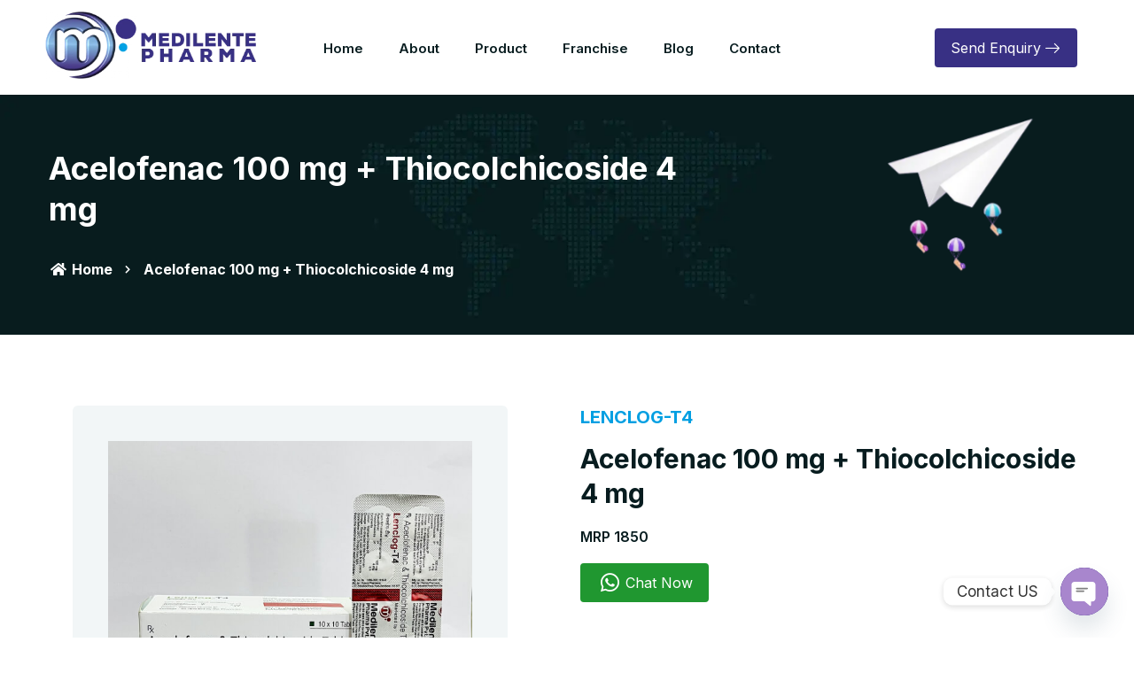

--- FILE ---
content_type: text/html; charset=UTF-8
request_url: https://medilentepharma.com/product/acelofenac-100-mg-thiocolchicoside-4-mg/
body_size: 22467
content:
<!doctype html>
<html class="no-js" lang="en">

<head>
    <meta charset="utf-8">
    <meta http-equiv="x-ua-compatible" content="ie=edge">
    <meta name="robots" content="noindex, follow" />
    <meta name="description" content="">
    <meta name="viewport" content="width=device-width, initial-scale=1, shrink-to-fit=no">

    <!-- Font Icons css -->
    <link rel="stylesheet" href="https://medilentepharma.com/wp-content/themes/medilentepharma/css/font-icons.css">
    <!-- plugins css -->
    <link rel="stylesheet" href="https://medilentepharma.com/wp-content/themes/medilentepharma/css/plugins.css">
    <!-- Main Stylesheet -->
    <link rel="stylesheet" href="https://medilentepharma.com/wp-content/themes/medilentepharma/css/style.css">
    <!-- Responsive css -->
    <link rel="stylesheet" href="https://medilentepharma.com/wp-content/themes/medilentepharma/css/responsive.css">
    <!-- Google Font Inter -->
    <link rel="preconnect" href="https://fonts.googleapis.com">
    <link rel="preconnect" href="https://fonts.gstatic.com" crossorigin>
    <link href="https://fonts.googleapis.com/css2?family=Inter:wght@100..900&display=swap" rel="stylesheet">

    <!-- google recaptach -->
    <script src="https://www.google.com/recaptcha/api.js" async defer></script>
    <!-- Social Share -->
    <script type="text/javascript" src="https://platform-api.sharethis.com/js/sharethis.js#property=651fdfd46ee9de001217ae8c&product=inline-share-buttons&source=platform" async="async"></script>
    
		<!-- All in One SEO 4.9.3 - aioseo.com -->
	<meta name="robots" content="max-image-preview:large" />
	<link rel="canonical" href="https://medilentepharma.com/product/acelofenac-100-mg-thiocolchicoside-4-mg/" />
	<meta name="generator" content="All in One SEO (AIOSEO) 4.9.3" />
		<meta property="og:locale" content="en_US" />
		<meta property="og:site_name" content="Medilente Pharma - Top Pharma Franchise Company in India | PCD Pharma Franchise | The best PCD Pharma Franchise in India" />
		<meta property="og:type" content="article" />
		<meta property="og:title" content="Acelofenac 100 mg + Thiocolchicoside 4 mg - Medilente Pharma" />
		<meta property="og:url" content="https://medilentepharma.com/product/acelofenac-100-mg-thiocolchicoside-4-mg/" />
		<meta property="article:published_time" content="2024-02-28T04:30:42+00:00" />
		<meta property="article:modified_time" content="2024-04-29T12:31:20+00:00" />
		<meta name="twitter:card" content="summary_large_image" />
		<meta name="twitter:title" content="Acelofenac 100 mg + Thiocolchicoside 4 mg - Medilente Pharma" />
		<script type="application/ld+json" class="aioseo-schema">
			{"@context":"https:\/\/schema.org","@graph":[{"@type":"BreadcrumbList","@id":"https:\/\/medilentepharma.com\/product\/acelofenac-100-mg-thiocolchicoside-4-mg\/#breadcrumblist","itemListElement":[{"@type":"ListItem","@id":"https:\/\/medilentepharma.com#listItem","position":1,"name":"Home","item":"https:\/\/medilentepharma.com","nextItem":{"@type":"ListItem","@id":"https:\/\/medilentepharma.com\/product\/#listItem","name":"Products"}},{"@type":"ListItem","@id":"https:\/\/medilentepharma.com\/product\/#listItem","position":2,"name":"Products","item":"https:\/\/medilentepharma.com\/product\/","nextItem":{"@type":"ListItem","@id":"https:\/\/medilentepharma.com\/product_category\/tablets\/#listItem","name":"Tablets"},"previousItem":{"@type":"ListItem","@id":"https:\/\/medilentepharma.com#listItem","name":"Home"}},{"@type":"ListItem","@id":"https:\/\/medilentepharma.com\/product_category\/tablets\/#listItem","position":3,"name":"Tablets","item":"https:\/\/medilentepharma.com\/product_category\/tablets\/","nextItem":{"@type":"ListItem","@id":"https:\/\/medilentepharma.com\/product\/acelofenac-100-mg-thiocolchicoside-4-mg\/#listItem","name":"Acelofenac 100 mg + Thiocolchicoside 4 mg"},"previousItem":{"@type":"ListItem","@id":"https:\/\/medilentepharma.com\/product\/#listItem","name":"Products"}},{"@type":"ListItem","@id":"https:\/\/medilentepharma.com\/product\/acelofenac-100-mg-thiocolchicoside-4-mg\/#listItem","position":4,"name":"Acelofenac 100 mg + Thiocolchicoside 4 mg","previousItem":{"@type":"ListItem","@id":"https:\/\/medilentepharma.com\/product_category\/tablets\/#listItem","name":"Tablets"}}]},{"@type":"ItemPage","@id":"https:\/\/medilentepharma.com\/product\/acelofenac-100-mg-thiocolchicoside-4-mg\/#itempage","url":"https:\/\/medilentepharma.com\/product\/acelofenac-100-mg-thiocolchicoside-4-mg\/","name":"Acelofenac 100 mg + Thiocolchicoside 4 mg - Medilente Pharma","inLanguage":"en-US","isPartOf":{"@id":"https:\/\/medilentepharma.com\/#website"},"breadcrumb":{"@id":"https:\/\/medilentepharma.com\/product\/acelofenac-100-mg-thiocolchicoside-4-mg\/#breadcrumblist"},"image":{"@type":"ImageObject","url":"https:\/\/medilentepharma.com\/wp-content\/uploads\/2024\/02\/Lenclog-T4-.jpg","@id":"https:\/\/medilentepharma.com\/product\/acelofenac-100-mg-thiocolchicoside-4-mg\/#mainImage","width":600,"height":600,"caption":"lenclog t4"},"primaryImageOfPage":{"@id":"https:\/\/medilentepharma.com\/product\/acelofenac-100-mg-thiocolchicoside-4-mg\/#mainImage"},"datePublished":"2024-02-28T04:30:42+00:00","dateModified":"2024-04-29T12:31:20+00:00"},{"@type":"Organization","@id":"https:\/\/medilentepharma.com\/#organization","name":"Medilente Pharma","description":"Top Pharma Franchise Company in India | PCD Pharma Franchise | The best PCD Pharma Franchise in India","url":"https:\/\/medilentepharma.com\/"},{"@type":"WebSite","@id":"https:\/\/medilentepharma.com\/#website","url":"https:\/\/medilentepharma.com\/","name":"Medilente Pharma","description":"Top Pharma Franchise Company in India | PCD Pharma Franchise | The best PCD Pharma Franchise in India","inLanguage":"en-US","publisher":{"@id":"https:\/\/medilentepharma.com\/#organization"}}]}
		</script>
		<!-- All in One SEO -->


	<!-- This site is optimized with the Yoast SEO plugin v26.8 - https://yoast.com/product/yoast-seo-wordpress/ -->
	<title>Acelofenac 100 mg + Thiocolchicoside 4 mg - Medilente Pharma</title>
	<link rel="canonical" href="https://medilentepharma.com/product/acelofenac-100-mg-thiocolchicoside-4-mg/" />
	<meta property="og:locale" content="en_US" />
	<meta property="og:type" content="article" />
	<meta property="og:title" content="Acelofenac 100 mg + Thiocolchicoside 4 mg - Medilente Pharma" />
	<meta property="og:url" content="https://medilentepharma.com/product/acelofenac-100-mg-thiocolchicoside-4-mg/" />
	<meta property="og:site_name" content="Medilente Pharma" />
	<meta property="article:modified_time" content="2024-04-29T12:31:20+00:00" />
	<meta property="og:image" content="https://medilentepharma.com/wp-content/uploads/2024/02/Lenclog-T4-.jpg" />
	<meta property="og:image:width" content="600" />
	<meta property="og:image:height" content="600" />
	<meta property="og:image:type" content="image/jpeg" />
	<meta name="twitter:card" content="summary_large_image" />
	<meta name="twitter:label1" content="Est. reading time" />
	<meta name="twitter:data1" content="1 minute" />
	<script type="application/ld+json" class="yoast-schema-graph">{"@context":"https://schema.org","@graph":[{"@type":"WebPage","@id":"https://medilentepharma.com/product/acelofenac-100-mg-thiocolchicoside-4-mg/","url":"https://medilentepharma.com/product/acelofenac-100-mg-thiocolchicoside-4-mg/","name":"Acelofenac 100 mg + Thiocolchicoside 4 mg - Medilente Pharma","isPartOf":{"@id":"https://medilentepharma.com/#website"},"primaryImageOfPage":{"@id":"https://medilentepharma.com/product/acelofenac-100-mg-thiocolchicoside-4-mg/#primaryimage"},"image":{"@id":"https://medilentepharma.com/product/acelofenac-100-mg-thiocolchicoside-4-mg/#primaryimage"},"thumbnailUrl":"https://medilentepharma.com/wp-content/uploads/2024/02/Lenclog-T4-.jpg","datePublished":"2024-02-28T04:30:42+00:00","dateModified":"2024-04-29T12:31:20+00:00","breadcrumb":{"@id":"https://medilentepharma.com/product/acelofenac-100-mg-thiocolchicoside-4-mg/#breadcrumb"},"inLanguage":"en-US","potentialAction":[{"@type":"ReadAction","target":["https://medilentepharma.com/product/acelofenac-100-mg-thiocolchicoside-4-mg/"]}]},{"@type":"ImageObject","inLanguage":"en-US","@id":"https://medilentepharma.com/product/acelofenac-100-mg-thiocolchicoside-4-mg/#primaryimage","url":"https://medilentepharma.com/wp-content/uploads/2024/02/Lenclog-T4-.jpg","contentUrl":"https://medilentepharma.com/wp-content/uploads/2024/02/Lenclog-T4-.jpg","width":600,"height":600,"caption":"lenclog t4"},{"@type":"BreadcrumbList","@id":"https://medilentepharma.com/product/acelofenac-100-mg-thiocolchicoside-4-mg/#breadcrumb","itemListElement":[{"@type":"ListItem","position":1,"name":"Home","item":"https://medilentepharma.com/"},{"@type":"ListItem","position":2,"name":"Products","item":"https://medilentepharma.com/product/"},{"@type":"ListItem","position":3,"name":"Acelofenac 100 mg + Thiocolchicoside 4 mg"}]},{"@type":"WebSite","@id":"https://medilentepharma.com/#website","url":"https://medilentepharma.com/","name":"Medilente Pharma","description":"Top Pharma Franchise Company in India | PCD Pharma Franchise | The best PCD Pharma Franchise in India","potentialAction":[{"@type":"SearchAction","target":{"@type":"EntryPoint","urlTemplate":"https://medilentepharma.com/?s={search_term_string}"},"query-input":{"@type":"PropertyValueSpecification","valueRequired":true,"valueName":"search_term_string"}}],"inLanguage":"en-US"}]}</script>
	<!-- / Yoast SEO plugin. -->


<link rel='dns-prefetch' href='//www.googletagmanager.com' />
<link rel="alternate" title="oEmbed (JSON)" type="application/json+oembed" href="https://medilentepharma.com/wp-json/oembed/1.0/embed?url=https%3A%2F%2Fmedilentepharma.com%2Fproduct%2Facelofenac-100-mg-thiocolchicoside-4-mg%2F" />
<link rel="alternate" title="oEmbed (XML)" type="text/xml+oembed" href="https://medilentepharma.com/wp-json/oembed/1.0/embed?url=https%3A%2F%2Fmedilentepharma.com%2Fproduct%2Facelofenac-100-mg-thiocolchicoside-4-mg%2F&#038;format=xml" />
<style id='wp-img-auto-sizes-contain-inline-css' type='text/css'>
img:is([sizes=auto i],[sizes^="auto," i]){contain-intrinsic-size:3000px 1500px}
/*# sourceURL=wp-img-auto-sizes-contain-inline-css */
</style>
<style id='wp-emoji-styles-inline-css' type='text/css'>

	img.wp-smiley, img.emoji {
		display: inline !important;
		border: none !important;
		box-shadow: none !important;
		height: 1em !important;
		width: 1em !important;
		margin: 0 0.07em !important;
		vertical-align: -0.1em !important;
		background: none !important;
		padding: 0 !important;
	}
/*# sourceURL=wp-emoji-styles-inline-css */
</style>
<style id='wp-block-library-inline-css' type='text/css'>
:root{--wp-block-synced-color:#7a00df;--wp-block-synced-color--rgb:122,0,223;--wp-bound-block-color:var(--wp-block-synced-color);--wp-editor-canvas-background:#ddd;--wp-admin-theme-color:#007cba;--wp-admin-theme-color--rgb:0,124,186;--wp-admin-theme-color-darker-10:#006ba1;--wp-admin-theme-color-darker-10--rgb:0,107,160.5;--wp-admin-theme-color-darker-20:#005a87;--wp-admin-theme-color-darker-20--rgb:0,90,135;--wp-admin-border-width-focus:2px}@media (min-resolution:192dpi){:root{--wp-admin-border-width-focus:1.5px}}.wp-element-button{cursor:pointer}:root .has-very-light-gray-background-color{background-color:#eee}:root .has-very-dark-gray-background-color{background-color:#313131}:root .has-very-light-gray-color{color:#eee}:root .has-very-dark-gray-color{color:#313131}:root .has-vivid-green-cyan-to-vivid-cyan-blue-gradient-background{background:linear-gradient(135deg,#00d084,#0693e3)}:root .has-purple-crush-gradient-background{background:linear-gradient(135deg,#34e2e4,#4721fb 50%,#ab1dfe)}:root .has-hazy-dawn-gradient-background{background:linear-gradient(135deg,#faaca8,#dad0ec)}:root .has-subdued-olive-gradient-background{background:linear-gradient(135deg,#fafae1,#67a671)}:root .has-atomic-cream-gradient-background{background:linear-gradient(135deg,#fdd79a,#004a59)}:root .has-nightshade-gradient-background{background:linear-gradient(135deg,#330968,#31cdcf)}:root .has-midnight-gradient-background{background:linear-gradient(135deg,#020381,#2874fc)}:root{--wp--preset--font-size--normal:16px;--wp--preset--font-size--huge:42px}.has-regular-font-size{font-size:1em}.has-larger-font-size{font-size:2.625em}.has-normal-font-size{font-size:var(--wp--preset--font-size--normal)}.has-huge-font-size{font-size:var(--wp--preset--font-size--huge)}.has-text-align-center{text-align:center}.has-text-align-left{text-align:left}.has-text-align-right{text-align:right}.has-fit-text{white-space:nowrap!important}#end-resizable-editor-section{display:none}.aligncenter{clear:both}.items-justified-left{justify-content:flex-start}.items-justified-center{justify-content:center}.items-justified-right{justify-content:flex-end}.items-justified-space-between{justify-content:space-between}.screen-reader-text{border:0;clip-path:inset(50%);height:1px;margin:-1px;overflow:hidden;padding:0;position:absolute;width:1px;word-wrap:normal!important}.screen-reader-text:focus{background-color:#ddd;clip-path:none;color:#444;display:block;font-size:1em;height:auto;left:5px;line-height:normal;padding:15px 23px 14px;text-decoration:none;top:5px;width:auto;z-index:100000}html :where(.has-border-color){border-style:solid}html :where([style*=border-top-color]){border-top-style:solid}html :where([style*=border-right-color]){border-right-style:solid}html :where([style*=border-bottom-color]){border-bottom-style:solid}html :where([style*=border-left-color]){border-left-style:solid}html :where([style*=border-width]){border-style:solid}html :where([style*=border-top-width]){border-top-style:solid}html :where([style*=border-right-width]){border-right-style:solid}html :where([style*=border-bottom-width]){border-bottom-style:solid}html :where([style*=border-left-width]){border-left-style:solid}html :where(img[class*=wp-image-]){height:auto;max-width:100%}:where(figure){margin:0 0 1em}html :where(.is-position-sticky){--wp-admin--admin-bar--position-offset:var(--wp-admin--admin-bar--height,0px)}@media screen and (max-width:600px){html :where(.is-position-sticky){--wp-admin--admin-bar--position-offset:0px}}

/*# sourceURL=wp-block-library-inline-css */
</style><style id='global-styles-inline-css' type='text/css'>
:root{--wp--preset--aspect-ratio--square: 1;--wp--preset--aspect-ratio--4-3: 4/3;--wp--preset--aspect-ratio--3-4: 3/4;--wp--preset--aspect-ratio--3-2: 3/2;--wp--preset--aspect-ratio--2-3: 2/3;--wp--preset--aspect-ratio--16-9: 16/9;--wp--preset--aspect-ratio--9-16: 9/16;--wp--preset--color--black: #000000;--wp--preset--color--cyan-bluish-gray: #abb8c3;--wp--preset--color--white: #ffffff;--wp--preset--color--pale-pink: #f78da7;--wp--preset--color--vivid-red: #cf2e2e;--wp--preset--color--luminous-vivid-orange: #ff6900;--wp--preset--color--luminous-vivid-amber: #fcb900;--wp--preset--color--light-green-cyan: #7bdcb5;--wp--preset--color--vivid-green-cyan: #00d084;--wp--preset--color--pale-cyan-blue: #8ed1fc;--wp--preset--color--vivid-cyan-blue: #0693e3;--wp--preset--color--vivid-purple: #9b51e0;--wp--preset--gradient--vivid-cyan-blue-to-vivid-purple: linear-gradient(135deg,rgb(6,147,227) 0%,rgb(155,81,224) 100%);--wp--preset--gradient--light-green-cyan-to-vivid-green-cyan: linear-gradient(135deg,rgb(122,220,180) 0%,rgb(0,208,130) 100%);--wp--preset--gradient--luminous-vivid-amber-to-luminous-vivid-orange: linear-gradient(135deg,rgb(252,185,0) 0%,rgb(255,105,0) 100%);--wp--preset--gradient--luminous-vivid-orange-to-vivid-red: linear-gradient(135deg,rgb(255,105,0) 0%,rgb(207,46,46) 100%);--wp--preset--gradient--very-light-gray-to-cyan-bluish-gray: linear-gradient(135deg,rgb(238,238,238) 0%,rgb(169,184,195) 100%);--wp--preset--gradient--cool-to-warm-spectrum: linear-gradient(135deg,rgb(74,234,220) 0%,rgb(151,120,209) 20%,rgb(207,42,186) 40%,rgb(238,44,130) 60%,rgb(251,105,98) 80%,rgb(254,248,76) 100%);--wp--preset--gradient--blush-light-purple: linear-gradient(135deg,rgb(255,206,236) 0%,rgb(152,150,240) 100%);--wp--preset--gradient--blush-bordeaux: linear-gradient(135deg,rgb(254,205,165) 0%,rgb(254,45,45) 50%,rgb(107,0,62) 100%);--wp--preset--gradient--luminous-dusk: linear-gradient(135deg,rgb(255,203,112) 0%,rgb(199,81,192) 50%,rgb(65,88,208) 100%);--wp--preset--gradient--pale-ocean: linear-gradient(135deg,rgb(255,245,203) 0%,rgb(182,227,212) 50%,rgb(51,167,181) 100%);--wp--preset--gradient--electric-grass: linear-gradient(135deg,rgb(202,248,128) 0%,rgb(113,206,126) 100%);--wp--preset--gradient--midnight: linear-gradient(135deg,rgb(2,3,129) 0%,rgb(40,116,252) 100%);--wp--preset--font-size--small: 13px;--wp--preset--font-size--medium: 20px;--wp--preset--font-size--large: 36px;--wp--preset--font-size--x-large: 42px;--wp--preset--spacing--20: 0.44rem;--wp--preset--spacing--30: 0.67rem;--wp--preset--spacing--40: 1rem;--wp--preset--spacing--50: 1.5rem;--wp--preset--spacing--60: 2.25rem;--wp--preset--spacing--70: 3.38rem;--wp--preset--spacing--80: 5.06rem;--wp--preset--shadow--natural: 6px 6px 9px rgba(0, 0, 0, 0.2);--wp--preset--shadow--deep: 12px 12px 50px rgba(0, 0, 0, 0.4);--wp--preset--shadow--sharp: 6px 6px 0px rgba(0, 0, 0, 0.2);--wp--preset--shadow--outlined: 6px 6px 0px -3px rgb(255, 255, 255), 6px 6px rgb(0, 0, 0);--wp--preset--shadow--crisp: 6px 6px 0px rgb(0, 0, 0);}:where(.is-layout-flex){gap: 0.5em;}:where(.is-layout-grid){gap: 0.5em;}body .is-layout-flex{display: flex;}.is-layout-flex{flex-wrap: wrap;align-items: center;}.is-layout-flex > :is(*, div){margin: 0;}body .is-layout-grid{display: grid;}.is-layout-grid > :is(*, div){margin: 0;}:where(.wp-block-columns.is-layout-flex){gap: 2em;}:where(.wp-block-columns.is-layout-grid){gap: 2em;}:where(.wp-block-post-template.is-layout-flex){gap: 1.25em;}:where(.wp-block-post-template.is-layout-grid){gap: 1.25em;}.has-black-color{color: var(--wp--preset--color--black) !important;}.has-cyan-bluish-gray-color{color: var(--wp--preset--color--cyan-bluish-gray) !important;}.has-white-color{color: var(--wp--preset--color--white) !important;}.has-pale-pink-color{color: var(--wp--preset--color--pale-pink) !important;}.has-vivid-red-color{color: var(--wp--preset--color--vivid-red) !important;}.has-luminous-vivid-orange-color{color: var(--wp--preset--color--luminous-vivid-orange) !important;}.has-luminous-vivid-amber-color{color: var(--wp--preset--color--luminous-vivid-amber) !important;}.has-light-green-cyan-color{color: var(--wp--preset--color--light-green-cyan) !important;}.has-vivid-green-cyan-color{color: var(--wp--preset--color--vivid-green-cyan) !important;}.has-pale-cyan-blue-color{color: var(--wp--preset--color--pale-cyan-blue) !important;}.has-vivid-cyan-blue-color{color: var(--wp--preset--color--vivid-cyan-blue) !important;}.has-vivid-purple-color{color: var(--wp--preset--color--vivid-purple) !important;}.has-black-background-color{background-color: var(--wp--preset--color--black) !important;}.has-cyan-bluish-gray-background-color{background-color: var(--wp--preset--color--cyan-bluish-gray) !important;}.has-white-background-color{background-color: var(--wp--preset--color--white) !important;}.has-pale-pink-background-color{background-color: var(--wp--preset--color--pale-pink) !important;}.has-vivid-red-background-color{background-color: var(--wp--preset--color--vivid-red) !important;}.has-luminous-vivid-orange-background-color{background-color: var(--wp--preset--color--luminous-vivid-orange) !important;}.has-luminous-vivid-amber-background-color{background-color: var(--wp--preset--color--luminous-vivid-amber) !important;}.has-light-green-cyan-background-color{background-color: var(--wp--preset--color--light-green-cyan) !important;}.has-vivid-green-cyan-background-color{background-color: var(--wp--preset--color--vivid-green-cyan) !important;}.has-pale-cyan-blue-background-color{background-color: var(--wp--preset--color--pale-cyan-blue) !important;}.has-vivid-cyan-blue-background-color{background-color: var(--wp--preset--color--vivid-cyan-blue) !important;}.has-vivid-purple-background-color{background-color: var(--wp--preset--color--vivid-purple) !important;}.has-black-border-color{border-color: var(--wp--preset--color--black) !important;}.has-cyan-bluish-gray-border-color{border-color: var(--wp--preset--color--cyan-bluish-gray) !important;}.has-white-border-color{border-color: var(--wp--preset--color--white) !important;}.has-pale-pink-border-color{border-color: var(--wp--preset--color--pale-pink) !important;}.has-vivid-red-border-color{border-color: var(--wp--preset--color--vivid-red) !important;}.has-luminous-vivid-orange-border-color{border-color: var(--wp--preset--color--luminous-vivid-orange) !important;}.has-luminous-vivid-amber-border-color{border-color: var(--wp--preset--color--luminous-vivid-amber) !important;}.has-light-green-cyan-border-color{border-color: var(--wp--preset--color--light-green-cyan) !important;}.has-vivid-green-cyan-border-color{border-color: var(--wp--preset--color--vivid-green-cyan) !important;}.has-pale-cyan-blue-border-color{border-color: var(--wp--preset--color--pale-cyan-blue) !important;}.has-vivid-cyan-blue-border-color{border-color: var(--wp--preset--color--vivid-cyan-blue) !important;}.has-vivid-purple-border-color{border-color: var(--wp--preset--color--vivid-purple) !important;}.has-vivid-cyan-blue-to-vivid-purple-gradient-background{background: var(--wp--preset--gradient--vivid-cyan-blue-to-vivid-purple) !important;}.has-light-green-cyan-to-vivid-green-cyan-gradient-background{background: var(--wp--preset--gradient--light-green-cyan-to-vivid-green-cyan) !important;}.has-luminous-vivid-amber-to-luminous-vivid-orange-gradient-background{background: var(--wp--preset--gradient--luminous-vivid-amber-to-luminous-vivid-orange) !important;}.has-luminous-vivid-orange-to-vivid-red-gradient-background{background: var(--wp--preset--gradient--luminous-vivid-orange-to-vivid-red) !important;}.has-very-light-gray-to-cyan-bluish-gray-gradient-background{background: var(--wp--preset--gradient--very-light-gray-to-cyan-bluish-gray) !important;}.has-cool-to-warm-spectrum-gradient-background{background: var(--wp--preset--gradient--cool-to-warm-spectrum) !important;}.has-blush-light-purple-gradient-background{background: var(--wp--preset--gradient--blush-light-purple) !important;}.has-blush-bordeaux-gradient-background{background: var(--wp--preset--gradient--blush-bordeaux) !important;}.has-luminous-dusk-gradient-background{background: var(--wp--preset--gradient--luminous-dusk) !important;}.has-pale-ocean-gradient-background{background: var(--wp--preset--gradient--pale-ocean) !important;}.has-electric-grass-gradient-background{background: var(--wp--preset--gradient--electric-grass) !important;}.has-midnight-gradient-background{background: var(--wp--preset--gradient--midnight) !important;}.has-small-font-size{font-size: var(--wp--preset--font-size--small) !important;}.has-medium-font-size{font-size: var(--wp--preset--font-size--medium) !important;}.has-large-font-size{font-size: var(--wp--preset--font-size--large) !important;}.has-x-large-font-size{font-size: var(--wp--preset--font-size--x-large) !important;}
/*# sourceURL=global-styles-inline-css */
</style>

<style id='classic-theme-styles-inline-css' type='text/css'>
/*! This file is auto-generated */
.wp-block-button__link{color:#fff;background-color:#32373c;border-radius:9999px;box-shadow:none;text-decoration:none;padding:calc(.667em + 2px) calc(1.333em + 2px);font-size:1.125em}.wp-block-file__button{background:#32373c;color:#fff;text-decoration:none}
/*# sourceURL=/wp-includes/css/classic-themes.min.css */
</style>
<link rel='stylesheet' id='contact-form-7-css' href='https://medilentepharma.com/wp-content/plugins/contact-form-7/includes/css/styles.css?ver=6.1.4' type='text/css' media='all' />
<style id='contact-form-7-inline-css' type='text/css'>
.wpcf7 .wpcf7-recaptcha iframe {margin-bottom: 0;}.wpcf7 .wpcf7-recaptcha[data-align="center"] > div {margin: 0 auto;}.wpcf7 .wpcf7-recaptcha[data-align="right"] > div {margin: 0 0 0 auto;}
/*# sourceURL=contact-form-7-inline-css */
</style>
<link rel='stylesheet' id='style-css' href='https://medilentepharma.com/wp-content/themes/medilentepharma/style.css?ver=0.55474800%201769118331' type='text/css' media='all' />
<link rel='stylesheet' id='chaty-front-css-css' href='https://medilentepharma.com/wp-content/plugins/chaty/css/chaty-front.min.css?ver=3.5.11708848071' type='text/css' media='all' />
<script type="text/javascript" src="https://medilentepharma.com/wp-includes/js/jquery/jquery.min.js?ver=3.7.1" id="jquery-core-js"></script>
<script type="text/javascript" src="https://medilentepharma.com/wp-includes/js/jquery/jquery-migrate.min.js?ver=3.4.1" id="jquery-migrate-js"></script>

<!-- Google tag (gtag.js) snippet added by Site Kit -->
<!-- Google Analytics snippet added by Site Kit -->
<script type="text/javascript" src="https://www.googletagmanager.com/gtag/js?id=GT-NGPBKLC9" id="google_gtagjs-js" async></script>
<script type="text/javascript" id="google_gtagjs-js-after">
/* <![CDATA[ */
window.dataLayer = window.dataLayer || [];function gtag(){dataLayer.push(arguments);}
gtag("set","linker",{"domains":["medilentepharma.com"]});
gtag("js", new Date());
gtag("set", "developer_id.dZTNiMT", true);
gtag("config", "GT-NGPBKLC9");
//# sourceURL=google_gtagjs-js-after
/* ]]> */
</script>
<link rel="https://api.w.org/" href="https://medilentepharma.com/wp-json/" /><link rel="alternate" title="JSON" type="application/json" href="https://medilentepharma.com/wp-json/wp/v2/product/905" /><link rel="EditURI" type="application/rsd+xml" title="RSD" href="https://medilentepharma.com/xmlrpc.php?rsd" />
<meta name="generator" content="WordPress 6.9" />
<link rel='shortlink' href='https://medilentepharma.com/?p=905' />
<meta name="generator" content="Site Kit by Google 1.170.0" />
<!-- Google Tag Manager snippet added by Site Kit -->
<script type="text/javascript">
/* <![CDATA[ */

			( function( w, d, s, l, i ) {
				w[l] = w[l] || [];
				w[l].push( {'gtm.start': new Date().getTime(), event: 'gtm.js'} );
				var f = d.getElementsByTagName( s )[0],
					j = d.createElement( s ), dl = l != 'dataLayer' ? '&l=' + l : '';
				j.async = true;
				j.src = 'https://www.googletagmanager.com/gtm.js?id=' + i + dl;
				f.parentNode.insertBefore( j, f );
			} )( window, document, 'script', 'dataLayer', 'GTM-KC7KRTNQ' );
			
/* ]]> */
</script>

<!-- End Google Tag Manager snippet added by Site Kit -->
<link rel="icon" href="https://medilentepharma.com/wp-content/uploads/2024/02/medilentepharmaicon-150x150.png" sizes="32x32" />
<link rel="icon" href="https://medilentepharma.com/wp-content/uploads/2024/02/medilentepharmaicon.png" sizes="192x192" />
<link rel="apple-touch-icon" href="https://medilentepharma.com/wp-content/uploads/2024/02/medilentepharmaicon.png" />
<meta name="msapplication-TileImage" content="https://medilentepharma.com/wp-content/uploads/2024/02/medilentepharmaicon.png" />
    <style>
        .ct-main-div-block {
            gap: 150px;
            width: 100%;
            flex-direction: row;
            display: flex;
            justify-content: center;
        }

        .ct-div-block {
            border-top-color: #fb7418;
            border-right-color: #fb7418;
            border-bottom-color: #fb7418;
            border-left-color: #fb7418;
            border-left-style: solid;
            border-left-width: 4px;
            padding-left: 15px;
        }

        .ct-div-block {
            display: flex;
            flex-wrap: nowrap;
            flex-direction: column;
            align-items: flex-start;
        }

        .ct-headline-num {
            useCustomTag: true;
            margin-top: 0px;
            margin-bottom: 0px;
            font-family: 'Inter';
            color: #1c1c1c;
            font-weight: 700;
            font-size: 25px;
        }

        .ct-headline-title {
            useCustomTag: true;
            margin-top: 0px;
            margin-bottom: 0px;
            font-family: 'Inter';
            color: #606060;
            font-weight: 500;
            font-size: 15px;
        }

        /* testimonial */

        #testimoinal-section {
            align-items: stretch;
            grid-template-columns: repeat(3, minmax(200px, 1fr));
            grid-column-gap: 20px;
            grid-row-gap: 20px;
            width: 100%;
            margin-top: 30px;
            padding-top: 0px;
            padding-bottom: 0px;
            padding-left: 0px;
            padding-right: 0px;
            display: grid;
            border: none;
        }

        .item-ct-div-block {
            padding-top: 30px;
            padding-bottom: 30px;
            padding-left: 20px;
            padding-right: 20px;
            border-radius: 15px;
            gap: 25px;
            box-shadow: 0px 4px 6px 2px rgba(0, 0, 0, 0.2);
            margin-bottom: 25px;
        }

        .ct-div-block {
            display: flex;
            flex-wrap: nowrap;
            flex-direction: column;
            align-items: flex-start;
            border: none;
        }

        .star-ct-div-block {
            flex-direction: row;
            display: flex;
            gap: 10px;
            width: 100%;
            justify-content: space-between;
            align-items: center;
        }

        .oxy-rich-text {
            font-family: 'Inter';
            font-weight: 600;
            color: #1c1c1c;
            font-size: 16px;
            padding: 10px 0px;
        }

        .testimonial-footer {
            flex-direction: row;
            display: flex;
            gap: 20px;
            align-items: center;
        }

        #star-img {
            text-align: left;
            flex-direction: row;
            display: flex;
            gap: 10px;
        }

        .ct-div-block {
            display: flex;
            flex-wrap: nowrap;
            flex-direction: column;
            align-items: flex-start;
        }

        .ct-image {
            object-fit: cover;
            width: 20px;
            height: auto;
            max-width: 100%;
        }

        img {
            border-style: none;
        }

        .google-img {
            width: 39px;
            height: auto;
        }

        .oxy-rich-text p:last-child {
            margin-block-end: 0;
        }

        .oxy-rich-text p:first-child {
            margin-block-start: 0;
        }

        #image-925-57 {
            object-fit: cover;
            width: 55px;
            height: auto;
        }

        .ct-headline-profile {
            font-family: 'Inter';
            color: #313a40;
            useCustomTag: true;
            margin-top: 0px;
            margin-bottom: 0px;
            font-weight: 700;
            font-size: 16px;
        }
    </style>
</head>

<body>

    <script type="text/javascript">
        var submitted = false;
    </script>

    <!-- Update the URL for thank you page on form submit -->
    <iframe name="hidden_iframe_single" id="hidden_iframe_single" style="display:none;" onload="if(submitted) {window.location='https://medilentepharma.com/thank-you';}"></iframe>

    <!-- Body main wrapper start -->
    <div class="body-wrapper">

        <!-- HEADER AREA START (header-3) -->
        <header class="ltn__header-area ltn__header-3 section-bg-6---">

            <!-- MOBILE MENU START -->
            <div class="mobile-header-menu-fullwidth mb-20 d-block d-lg-block mt-2">
                <div class="container">
                    <div class="col-lg-3 d-xl-none d-flex justify-content-center">
                        <a href="https://medilentepharma.com">
                            <div class="logo">
                                <img src="https://medilentepharma.com/wp-content/themes/medilentepharma/img/logo-main.webp" alt="Logo" height="80">
                            </div>
                        </a>
                    </div>
                    <div class="row mt-3">
                        <div class="col-lg-12">
                            <!-- Mobile Menu Button -->
                            <div class="mobile-menu-toggle d-xl-none">
                                <span>MENU</span>
                                <a href="#ltn__utilize-mobile-menu" class="ltn__utilize-toggle">
                                    <svg viewBox="0 0 800 600">
                                        <path d="M300,220 C300,220 520,220 540,220 C740,220 640,540 520,420 C440,340 300,200 300,200" id="top"></path>
                                        <path d="M300,320 L540,320" id="middle"></path>
                                        <path d="M300,210 C300,210 520,210 540,210 C740,210 640,530 520,410 C440,330 300,190 300,190" id="bottom" transform="translate(480, 320) scale(1, -1) translate(-480, -318) "></path>
                                    </svg>
                                </a>
                            </div>
                        </div>
                    </div>
                </div>
            </div>
            <!-- MOBILE MENU END -->

            <!-- header-bottom-area start -->
            <div class="header-bottom-area ltn__border-top--- ltn__header-sticky  ltn__sticky-bg-white ltn__primary-bg---- menu-color-white---- d-none--- d-xl-block">
                <div class="container">
                    <div class="row">
                        <div class="col-lg-3 align-self-center logo_top">
                            <a href="https://medilentepharma.com">
                                <div class="logo">
                                    <img src="https://medilentepharma.com/wp-content/themes/medilentepharma/img/logo-main.webp" alt="Medilente Pharma Logo" height="80" style="margin-left: -15px;">
                                </div>
                            </a>
                        </div>
                        <div class="col-lg-7 menu_top">
                            <div class="col--- header-menu-column justify-content-center---">
                                <div class="header-menu header-menu-2 text-start">
                                    <nav>
                                        <div class="ltn__main-menu">
                                            <ul>
                                                <li><a href="https://medilentepharma.com">Home</a></li>
                                                <li><a href="https://medilentepharma.com/about">About</a></li>
                                                <li><a href="https://medilentepharma.com/products">Product</a></li>
                                                <li><a href="https://medilentepharma.com/franchise">Franchise</a></li>
                                                <li><a href="https://medilentepharma.com/blog">Blog</a></li>
                                                <li><a href="https://medilentepharma.com/contact">Contact</a></li>
                                            </ul>
                                        </div>
                                    </nav>
                                </div>
                            </div>
                        </div>
                        <div class="col-lg-2 align-self-center d-none d-xl-block">
                            <div class="btn-wrapper  animated enquiry_button_header">
                                <a href="javascript:;" class="theme-btn-1 btn btn-effect-1 openEnquiryForm">Send Enquiry <i class="icon-next"></i></a>
                            </div>
                        </div>
                    </div>
                </div>
            </div>
            <!-- header-bottom-area end -->
        </header>
        <!-- HEADER AREA END -->

        <!-- Utilize Mobile Menu Start -->
        <div id="ltn__utilize-mobile-menu" class="ltn__utilize ltn__utilize-mobile-menu">
            <div class="ltn__utilize-menu-inner ltn__scrollbar">
                <div class="ltn__utilize-menu-head">
                    <div class="site-logo">
                        <a href="https://medilentepharma.com"><img src="https://medilentepharma.com/wp-content/themes/medilentepharma/img/logo-main.webp" alt="Logo"></a>
                    </div>
                    <button class="ltn__utilize-close">×</button>
                </div>
                <div class="ltn__utilize-menu">
                    <ul>
                        <li><a href="https://medilentepharma.com">Home</a></li>
                        <li><a href="https://medilentepharma.com/about">About</a></li>
                        <li><a href="https://medilentepharma.com/products">Product</a></li>
                        <li><a href="https://medilentepharma.com/franchise">Franchise</a></li>
                        <li><a href="https://medilentepharma.com/blog">Blog</a></li>
                        <li><a href="https://medilentepharma.com/contact">Contact</a></li>
                    </ul>
                </div>
                <div class="ltn__social-media-2">
                    <ul>
                        <li><a href="https://www.facebook.com/medilentepharma" title="Facebook"><i class="fab fa-facebook-f"></i></a></li>
                        <li><a href="https://www.instagram.com/medilentepharma/?hl=en" title="Twitter"><i class="fab fa-instagram"></i></a></li>
                        <li><a href="#" title="Linkedin"><i class="fab fa-twitter"></i></a></li>
                    </ul>
                </div>
            </div>
        </div>
        <!-- Utilize Mobile Menu End -->

        <div class="ltn__utilize-overlay"></div>

        <!-- SIDEBAR FORM AREA START -->
        <div class="sidebar_form">
            <div class="wrapper_main">
                <div class="close_sidebar">
                    <i class="fa fa-times hideSidebarForm"></i>
                </div>
                <h3>Become Our Franchise Partner</h3>
                <p>
                    If you need to set up a new business in the pharmaceutical sector, one of the best choice
                    could be <strong> Medilente Pharma Franchise</strong>, which provides admirable opportunity.
                </p>
                <form id="sidebar-form" action="https://docs.google.com/forms/d/e/1FAIpQLSdXoB3W_BpDJZ4rOpMJmk7Ra_P195dJREXdCrOfavikcFrW6g/formResponse" method="post" target="hidden_iframe_single">
                    <div class="row">
                        <div class="col-md-12">
                            <div class="input-item input-item-name marginNulled">
                                <input type="text" name="entry.1979638881" placeholder="Your name *" pattern="[A-Za-z ]{3,20}" maxlength="25" required>
                            </div>
                        </div>
                        <div class="col-md-12">
                            <div class="input-item input-item-email marginNulled">
                                <input type="email" name="entry.1209081263" placeholder="Enter Email *" maxlength="45" pattern="[a-zA-Z0-9._%+-]+@[a-zA-Z0-9.-]+\.[a-zA-Z]{2,30}" required>
                            </div>
                        </div>
                        <div class="col-md-12">
                            <div class="input-item input-item-phone marginNulled">
                                <input type="text" name="entry.1953448280" placeholder="Enter Phone *" pattern="[0-9]{10,14}" maxlength="13" required>
                            </div>
                        </div>
                        <div class="col-md-12">
                            <div class="input-item marginNulled">
                                <input type="text" name="entry.499204726" placeholder="Investment *" pattern="[0-9]{0,10}" maxlength="20" required>
                            </div>
                        </div>
                        <div class="col-md-12 mt-2">
                            <select class="form-control" name="entry.1436139182" id="inputState" required>
                                <option value="SelectState">Your State</option>
                                <option value="Andra Pradesh">Andra Pradesh</option>
                                <option value="Arunachal Pradesh">Arunachal Pradesh</option>
                                <option value="Assam">Assam</option>
                                <option value="Bihar">Bihar</option>
                                <option value="Chhattisgarh">Chhattisgarh</option>
                                <option value="Goa">Goa</option>
                                <option value="Gujarat">Gujarat</option>
                                <option value="Haryana">Haryana</option>
                                <option value="Himachal Pradesh">Himachal Pradesh</option>
                                <option value="Jammu and Kashmir">Jammu and Kashmir</option>
                                <option value="Jharkhand">Jharkhand</option>
                                <option value="Karnataka">Karnataka</option>
                                <option value="Kerala">Kerala</option>
                                <option value="Madya Pradesh">Madya Pradesh</option>
                                <option value="Maharashtra">Maharashtra</option>
                                <option value="Manipur">Manipur</option>
                                <option value="Meghalaya">Meghalaya</option>
                                <option value="Mizoram">Mizoram</option>
                                <option value="Nagaland">Nagaland</option>
                                <option value="Orissa">Orissa</option>
                                <option value="Punjab">Punjab</option>
                                <option value="Rajasthan">Rajasthan</option>
                                <option value="Sikkim">Sikkim</option>
                                <option value="Tamil Nadu">Tamil Nadu</option>
                                <option value="Telangana">Telangana</option>
                                <option value="Tripura">Tripura</option>
                                <option value="Uttaranchal">Uttaranchal</option>
                                <option value="Uttar Pradesh">Uttar Pradesh</option>
                                <option value="West Bengal">West Bengal</option>
                                <option disabled style="background-color:#aaa; color:#fff">UNION Territories</option>
                                <option value="Andaman and Nicobar Islands">Andaman and Nicobar Islands</option>
                                <option value="Chandigarh">Chandigarh</option>
                                <option value="Dadar and Nagar Haveli">Dadar and Nagar Haveli</option>
                                <option value="Daman and Diu">Daman and Diu</option>
                                <option value="Delhi">Delhi</option>
                                <option value="Lakshadeep">Lakshadeep</option>
                                <option value="Pondicherry">Pondicherry</option>
                            </select>
                        </div>
                        <div class="col-md-12 mt-2">
                            <select class="form-control" name="entry.1465284365" id="inputDistrict" required>
                                <option value="">-- Your District -- </option>
                            </select>
                        </div>
                        <div class="col-md-12 mt-2">
                            <select class="form-control" name="entry.2030555535" maxlength="15">
                                <option value="">Choose your profession ?</option>
                                <option value="Doctor">Doctor</option>
                                <option value="MRs">MR's</option>
                                <option value="Wholesaler">Wholesaler</option>
                                <option value="Retailer">Retailer</option>
                                <option value="Others">Others</option>
                            </select>
                        </div>
                        <div class="col-md-12 mt-2">
                            <select class="form-control" name="entry.288312275" maxlength="20">
                                <option value="">Select Purchase Period</option>
                                <option value="1Day - 15Days">1Day - 15Days</option>
                                <option value="16Days - 30Days">16Days - 30Days</option>
                                <option value="1Month to 2 Month">1Month to 2 Month</option>
                                <option value="Not Decided Yet">Not Decided Yet</option>
                            </select>
                        </div>
                        <div class="col-md-12 mt-2">
                            <select class="form-control" name="entry.763734523" maxlength="5">
                                <option value="">Do you have drug liscense ?</option>
                                <option value="yes">Yes</option>
                                <option value="no">No</option>
                            </select>
                        </div>
                        <div class="g-recaptcha mt-2" data-sitekey="6Ldrz6QpAAAAAC_E7RhMq_57S7aQAyTclkchVlPR"></div>
                    </div>
                    <div class="btn-wrapper mt-3">
                        <button class="btn theme-btn-1 btn-effect-1 text-uppercase w-100 sidebar_btn" type="submit" onclick="submitted=true;">get a free call</button>
                    </div>
                    <p class="form-messege mb-0 mt-20"></p>
                </form>
            </div>
        </div>
        <!-- SIDEBAR FORM AREA END -->

        <!-- ENQUIRY FORM AREA START -->
        <div class="enquiry_form">
            <div class="wrapper_main">
                <div class="close_enquiry">
                    <i class="fa fa-times hideEnquiryForm"></i>
                </div>
                <h4>Quick Enquiry</h4>
                
<div class="wpcf7 no-js" id="wpcf7-f934-o1" lang="en-US" dir="ltr" data-wpcf7-id="934">
<div class="screen-reader-response"><p role="status" aria-live="polite" aria-atomic="true"></p> <ul></ul></div>
<form action="/product/acelofenac-100-mg-thiocolchicoside-4-mg/#wpcf7-f934-o1" method="post" class="wpcf7-form init" aria-label="Contact form" novalidate="novalidate" data-status="init">
<fieldset class="hidden-fields-container"><input type="hidden" name="_wpcf7" value="934" /><input type="hidden" name="_wpcf7_version" value="6.1.4" /><input type="hidden" name="_wpcf7_locale" value="en_US" /><input type="hidden" name="_wpcf7_unit_tag" value="wpcf7-f934-o1" /><input type="hidden" name="_wpcf7_container_post" value="0" /><input type="hidden" name="_wpcf7_posted_data_hash" value="" /><input type="hidden" name="_wpcf7_recaptcha_response" value="" />
</fieldset>
<div class="row enquiry-row">
	<div class="col-md-12">
		<div class="input-item input-item-name marginNulled">
			<p><span class="wpcf7-form-control-wrap" data-name="fname"><input size="40" maxlength="400" class="wpcf7-form-control wpcf7-text wpcf7-validates-as-required" id="enquiry-name" aria-required="true" aria-invalid="false" placeholder="Your Name*" value="" type="text" name="fname" /></span>
			</p>
		</div>
	</div>
	<div class="col-md-12">
		<div class="input-item input-item-email marginNulled">
			<p><span class="wpcf7-form-control-wrap" data-name="email-364"><input size="40" maxlength="400" class="wpcf7-form-control wpcf7-email wpcf7-validates-as-required wpcf7-text wpcf7-validates-as-email" id="enquiry-email" aria-required="true" aria-invalid="false" placeholder="Your Email*" value="" type="email" name="email-364" /></span>
			</p>
		</div>
	</div>
	<div class="col-md-12">
		<div class="input-item input-item-phone marginNulled">
			<p><span class="wpcf7-form-control-wrap" data-name="phone"><input size="40" maxlength="400" class="wpcf7-form-control wpcf7-text wpcf7-validates-as-required" id="enquiry-phone" aria-required="true" aria-invalid="false" placeholder="Enter Phone*" value="" type="text" name="phone" /></span>
			</p>
		</div>
	</div>
</div>
<span class="wpcf7-form-control-wrap recaptcha" data-name="recaptcha"><span data-sitekey="6Ldrz6QpAAAAAC_E7RhMq_57S7aQAyTclkchVlPR" class="wpcf7-form-control wpcf7-recaptcha g-recaptcha"></span>
<noscript>
	<div class="grecaptcha-noscript">
		<iframe src="https://www.google.com/recaptcha/api/fallback?k=6Ldrz6QpAAAAAC_E7RhMq_57S7aQAyTclkchVlPR" frameborder="0" scrolling="no" width="310" height="430">
		</iframe>
		<textarea name="g-recaptcha-response" rows="3" cols="40" placeholder="reCaptcha Response Here">
		</textarea>
	</div>
</noscript>
</span>
<div class="btn-wrapper mt-2">
	<p><input class="wpcf7-form-control wpcf7-submit has-spinner btn theme-btn-1 btn-effect-1 text-uppercase w-100 downloadPriceList" type="submit" value="Submit" />
	</p>
</div><div class="wpcf7-response-output" aria-hidden="true"></div>
</form>
</div>
            </div>
        </div>
        <!-- ENQUIRY FORM AREA END -->


    <!-- breadcrumb -->
        <!-- BREADCRUMB AREA START -->
    <div class="ltn__breadcrumb-area text-left bg-image bg-cover mt-3"  data-bs-bg="https://medilentepharma.com/wp-content/themes/medilentepharma/img/bg-map.webp">
        <div class="container breadcrumb_container">
            <div class="animated_shape1 d-none  d-lg-block">
                <img src="https://medilentepharma.com/wp-content/themes/medilentepharma/img/newsletter.webp" alt="">
            </div>
            <div class="row">
                <div class="col-lg-8 col-12">
                    <div class="ltn__breadcrumb-inner">
                                        <h1 class="page-title">Acelofenac 100 mg + Thiocolchicoside 4 mg</h1>
                        <div class="ltn__breadcrumb-list">
                            <ul>
                                <li><a href="https://medilentepharma.com"><span class="ltn__secondary-color"><i class="fas fa-home"></i></span> Home</a></li>
                                <li>Acelofenac 100 mg + Thiocolchicoside 4 mg</li>
                            </ul>
                        </div>
                    </div>
                     
                </div>
            </div>
        </div>
    </div>
    <!-- BREADCRUMB AREA END -->
    <!-- PRODUCT DETAILS AREA START-->
    <div class="ltn__page-details-area ltn__blog-details-area pb-100">
        <div class="container">
            <div class="row">
                <div class="col-lg-6 product_detail_image">
                    <img src="https://medilentepharma.com/wp-content/uploads/2024/02/Lenclog-T4-.jpg" alt="">
                </div>
                <div class="col-lg-6">
                    <div class="product_details_content">
                        <h4 style="color: #009fe2;">LENCLOG-T4</h4>
                        <h2>Acelofenac 100 mg + Thiocolchicoside 4 mg</h2>
                        <div class="product-price mb-3">
                            <span>MRP 1850</span>
                            <!-- <del>INR 1850</del><br>
                            <span> % OFF</span> -->
                        </div>
                        
                            
                            <div class="btn-wrapper  animated enquiry_button_header mt-3 whats_app_butt">
                                <a href="https://web.whatsapp.com/send?phone=+919501119784&text= Hello sir I want to enquiry about Acelofenac 100 mg + Thiocolchicoside 4 mg" 
                                class="theme-btn-1 btn btn-effect-1"><i class="fab fa-whatsapp" style="font-size: 24px;"></i> <span style="margin-left: 5px;">Chat Now</span></a>
                            </div>
                            <div class="quickview__social d-flex align-items-center mb-15 pt-4">
                                <div class="sharethis-inline-share-buttons"></div>
                            </div>
                        
                    </div>
                </div>
            </div>
        </div>

        <div class="container mt-5">
            <div class="row">
               <div class="col-lg-12">
                                 </div>
            </div>
        </div>
    </div>
    <!-- PRODUCT DETAILS AREA END -->

    <!-- FOOTER AREA START -->
    <footer class="ltn__footer-area footer_area">
        <div class="footer-top-area  section-bg-2 plr--5" style="background: #413a80;">
            <div class="container">
                <div class="row">
                    <div class="col-xl-4 col-md-6 col-sm-6 col-12">
                        <div class="footer-widget footer-about-widget">
                            <div class="footer-logo mb-2">
                                <div class="logo">
                                    <img src="https://medilentepharma.com/wp-content/themes/medilentepharma/img/logo-main-white.webp" alt="Medilente Pharma White Logo" height="80">
                                </div>
                            </div>
                            <h4>"Journey Towards Healthy Living"</h4>
                            <p>Medilente's franchise program provides opportunity for individuals and companies to became franchise and grow along with company.</p>
                            <div class="ltn__social-media mt-20">
                                <ul>
                                    <li><a href="https://www.facebook.com/medilentepharma" title="Facebook"><i class="fab fa-facebook-f"></i></a></li>
                                    <li><a href="https://www.instagram.com/medilentepharma/?hl=en" title="Twitter"><i class="fab fa-instagram"></i></a></li>
                                    <li><a href="#" title="Linkedin"><i class="fab fa-twitter"></i></a></li>
                                </ul>
                            </div>
                        </div>
                    </div>
                    <div class="col-xl-2 col-md-6 col-sm-6 col-12">
                        <div class="footer-widget footer-menu-widget clearfix">
                            <h4 class="footer-title">Company</h4>
                            <div class="footer-menu">
                                <ul>
                                    <li><a href="https://medilentepharma.com/about">About</a></li>
                                    <li><a href="https://medilentepharma.com/blog">Blog</a></li>
                                    <li><a href="https://medilentepharma.com/products">Product</a></li>
                                    <!-- <li><a href="https://lp.medilentepharma.com/">Franchise</a></li> -->
                                </ul>
                            </div>
                        </div>
                    </div>
                    <div class="col-xl-3 col-md-6 col-sm-6 col-12">
                        <div class="footer-widget footer-menu-widget clearfix">
                            <h4 class="footer-title">Other</h4>
                            <div class="footer-menu">
                                <ul>
                                    <li><a href="https://medilentepharma.com">Home</a></li>
                                    <li><a href="https://medilentepharma.com/contact">Contact US</a></li>
                                    <li><a href="https://medilentepharma.com/profit-margin-calculator">Profit Margin Calculator</a></li>
                                    <li><a href="https://medilentepharma.com/ptr-pts-calculator">PTR PTS Calculator</a></li>
                                </ul>
                            </div>
                        </div>
                    </div>
                    <div class="col-xl-3 col-md-6 col-sm-12 col-12">
                        <div class="footer-widget footer-newsletter-widget">
                            <h4 class="footer-title">Contact US</h4>
                            <div class="footer-address">
                                <ul>
                                    <li>
                                        <div class="footer-address-icon">
                                            <i class="icon-placeholder"></i>
                                        </div>
                                        <div class="footer-address-info">
                                            <p>Plot No. 288, First Floor, Industrial Area, Phase-2, Panchkula -Haryana PIN: 134109</p>
                                        </div>
                                    </li>
                                    <li>
                                        <div class="footer-address-icon">
                                            <i class="icon-call"></i>
                                        </div>
                                        <div class="footer-address-info">
                                            <p><a href="tel:+919875949453">+919875949453</a></p>
                                        </div>
                                    </li>
                                    <li>
                                        <div class="footer-address-icon">
                                            <i class="icon-mail"></i>
                                        </div>
                                        <div class="footer-address-info">
                                            <p><a href="mailto:pharmamedilente@gmail.com">pharmamedilente@gmail.com</a></p>
                                        </div>
                                    </li>
                                </ul>
                            </div>

                        </div>
                    </div>
                </div>
            </div>
        </div>
        <div class="ltn__copyright-area ltn__copyright-2 section-bg-7 foot_bottom" style="background: #383084;">
            <div class="container ltn__border-top-2">
                <div class="row">
                    <div class="col-md-12 col-12">
                        <div class="ltn__copyright-design clearfix fotter_btm_text">
                            <p>&copy; Medilente Pharma Pvt. Ltd. <span class="current-year"></span></p>
                        </div>
                    </div>
                </div>
            </div>
        </div>
    </footer>
    <!-- FOOTER AREA END -->

    <div class="active_overlay"></div>
    </div>
    <!-- Body main wrapper end -->

    <!-- All JS Plugins -->
    <script src="https://medilentepharma.com/wp-content/themes/medilentepharma/js/plugins.js"></script>
    <!-- Main JS -->
    <script src="https://medilentepharma.com/wp-content/themes/medilentepharma/js/main.js"></script>
        <script src="https://code.jquery.com/jquery-3.6.0.min.js"></script>
        <script src="https://medilentepharma.com/wp-content/themes/medilentepharma/js/india-directories.js"></script>

    <script>
        const marqueeText = document.querySelector('.news-scroll');
        const originalText = marqueeText.innerHTML.trim();
        const newText = originalText + ' ' + originalText + ' ' + originalText + ' ' + originalText + ' ' + originalText + ' ' + originalText + ' ' + originalText + ' ' + originalText; // Concatenate the original text to itself

        marqueeText.innerHTML = newText; // Update the marquee content
    </script>


    <script>
        $(document).ready(function() {
            // Show sidebar_form when openSidebarForm is clicked
            $(".openSidebarForm").click(function() {
                $(".sidebar_form").show();
                $(".active_overlay").show();
            });

            // Hide sidebar_form when hideSidebarForm is clicked
            $(".hideSidebarForm").click(function() {
                $(".sidebar_form").hide();
                $(".active_overlay").hide();
            });
        });
    </script>

    <script>
        $(document).ready(function() {
            // Show sidebar_form when openSidebarForm is clicked
            $(".openEnquiryForm").click(function() {
                $(".enquiry_form").show();
                $(".active_overlay").show();
            });

            // Hide sidebar_form when hideSidebarForm is clicked
            $(".hideEnquiryForm").click(function() {
                $(".enquiry_form").hide();
                $(".active_overlay").hide();
            });
        });
    </script>

    <script>
        $(document).ready(function() {
            $(".downloadPriceList").click(function() {
                // Flag to check if any input field is empty
                var isEmpty = false;

                // Iterate over each input field inside the specified div
                $(".enquiry-row input").each(function() {
                    // Check if the input field is empty
                    if ($(this).val().trim() === "") {
                        // Set flag to true if any input field is empty
                        isEmpty = true;
                        return false; // Exit the loop early
                    }
                });

                // If any input field is empty, return empty and end the code
                if (isEmpty) {
                    alert("Please fill in all the fields.");
                    return;
                }

                // If all input fields have values, proceed with the downloadFile function
                downloadFile();
            });

            function downloadFile() {
                var link = document.createElement("a");
                link.href = "https://medilentepharma.com/wp-content/themes/medilentepharma/download/MEDILENTE PRODUCTS MRP LIST NEW.pdf";
                link.download = "MEDILENTE PRODUCTS MRP LIST NEW.pdf";
                link.click();
            }
        });
    </script>

    <script>
        $(document).ready(function() {
            // Initial state, show all items and set the "All" tab as active
            $(".item").show();
            $(".filter-btn[data-category='all']").addClass("active_tab");

            // Filter items when a category button is clicked
            $(".filter-btn").on("click", function() {
                var category = $(this).data("category");

                // Remove active_tab class from all tabs and add it to the clicked tab
                $(".filter-btn").removeClass("active_tab");
                $(this).addClass("active_tab");

                // Show all items if the "All" button is clicked
                if (category === "all") {
                    $(".item").show();
                } else {
                    // Hide all items and then show only the items with the selected category
                    $(".item").hide();
                    $(".item[data-category='" + category + "']").show();
                }
            });
        });
    </script>


    <script>
        document.addEventListener("DOMContentLoaded", function() {
            // Function to calculate Net Profit
            function calculateNetProfit() {
                // Get input values
                var saleValue = parseFloat(document.getElementsByName("sale-value")[0].value) || 0;
                var purchaseValue = parseFloat(document.getElementsByName("purchase-value")[0].value) || 0;
                var mrExpenses = parseFloat(document.getElementsByName("mr-expenses")[0].value) || 0;
                var travelExpenses = parseFloat(document.getElementsByName("travel-expenses")[0].value) || 0;
                var marketingExpenses = parseFloat(document.getElementsByName("marketing-expenses")[0].value) || 0;
                var otherExpenses = parseFloat(document.getElementsByName("other-expenses")[0].value) || 0;

                // Validate Sale Value and Purchase Value
                if ((saleValue == "") || (purchaseValue == "")) {
                    document.getElementById("warning_message").innerText = "** Sale and Purchase value fields must be filled. **";
                    return;
                } else {
                    // Calculate Net Profit
                    var netProfit = saleValue - purchaseValue - (mrExpenses + travelExpenses + marketingExpenses + otherExpenses);

                    // Display Net Profit
                    document.getElementById("netProfit").innerText = netProfit.toFixed(2);

                    // Clear warning message
                    document.getElementById("warning_message").innerText = "";
                }
            }

            // Event listener for the Calculate button
            document.querySelector(".calculate").addEventListener("click", calculateNetProfit);
        });
    </script>


    <script>
        document.addEventListener("DOMContentLoaded", function() {
            // Function to calculate PTR and PTS
            function calculatePtrPts() {
                // Get input values
                var mrp = parseFloat(document.getElementsByName("mrp")[0].value) || 0;
                var gst = parseFloat(document.getElementsByName("gst")[0].value) || 12;
                var retailerMargin = parseFloat(document.getElementsByName("retailer-margin")[0].value) || 20;
                var stocklistMargin = parseFloat(document.getElementsByName("stocklist-margin")[0].value) || 10;

                // Validate MRP
                if (mrp == "") {
                    document.getElementById("warning_message2").innerText = "** MRP can not be empty. **";
                    return;
                } else {
                    // Calculate PTR
                    var ptr = (mrp - (mrp * (retailerMargin / 100))) / (1 + (gst / 100));

                    // Calculate PTS
                    var pts = ptr - (ptr * (stocklistMargin / 100));

                    // Display PTR and PTS
                    document.getElementById("ptr").innerText = ptr.toFixed(2);
                    document.getElementById("pts").innerText = pts.toFixed(2);

                    // Clear warning message
                    document.getElementById("warning_message2").innerText = "";
                }
            }

            // Event listener for the Calculate button
            document.querySelector(".calculate2").addEventListener("click", calculatePtrPts);
        });
    </script>

    <script>
        // Add this script to handle the click event on filter buttons
        jQuery(document).ready(function($) {
            $('.filter-btn').on('click', function() {
                var clickedCategory = $(this).data('category');
                window.$filtered_category_click = clickedCategory;
                $('.dynamic-select').html(' / ' + window.$filtered_category_click);
            });
        });
    </script>

    <script type="speculationrules">
{"prefetch":[{"source":"document","where":{"and":[{"href_matches":"/*"},{"not":{"href_matches":["/wp-*.php","/wp-admin/*","/wp-content/uploads/*","/wp-content/*","/wp-content/plugins/*","/wp-content/themes/medilentepharma/*","/*\\?(.+)"]}},{"not":{"selector_matches":"a[rel~=\"nofollow\"]"}},{"not":{"selector_matches":".no-prefetch, .no-prefetch a"}}]},"eagerness":"conservative"}]}
</script>
		<!-- Google Tag Manager (noscript) snippet added by Site Kit -->
		<noscript>
			<iframe src="https://www.googletagmanager.com/ns.html?id=GTM-KC7KRTNQ" height="0" width="0" style="display:none;visibility:hidden"></iframe>
		</noscript>
		<!-- End Google Tag Manager (noscript) snippet added by Site Kit -->
		<script type="text/javascript" src="https://medilentepharma.com/wp-includes/js/dist/hooks.min.js?ver=dd5603f07f9220ed27f1" id="wp-hooks-js"></script>
<script type="text/javascript" src="https://medilentepharma.com/wp-includes/js/dist/i18n.min.js?ver=c26c3dc7bed366793375" id="wp-i18n-js"></script>
<script type="text/javascript" id="wp-i18n-js-after">
/* <![CDATA[ */
wp.i18n.setLocaleData( { 'text direction\u0004ltr': [ 'ltr' ] } );
//# sourceURL=wp-i18n-js-after
/* ]]> */
</script>
<script type="text/javascript" src="https://medilentepharma.com/wp-content/plugins/contact-form-7/includes/swv/js/index.js?ver=6.1.4" id="swv-js"></script>
<script type="text/javascript" id="contact-form-7-js-before">
/* <![CDATA[ */
var wpcf7 = {
    "api": {
        "root": "https:\/\/medilentepharma.com\/wp-json\/",
        "namespace": "contact-form-7\/v1"
    }
};
//# sourceURL=contact-form-7-js-before
/* ]]> */
</script>
<script type="text/javascript" src="https://medilentepharma.com/wp-content/plugins/contact-form-7/includes/js/index.js?ver=6.1.4" id="contact-form-7-js"></script>
<script type="text/javascript" id="chaty-front-end-js-extra">
/* <![CDATA[ */
var chaty_settings = {"ajax_url":"https://medilentepharma.com/wp-admin/admin-ajax.php","analytics":"0","capture_analytics":"0","token":"334b4dce6b","chaty_widgets":[{"id":0,"identifier":0,"settings":{"cta_type":"simple-view","cta_body":"","cta_head":"","cta_head_bg_color":"","cta_head_text_color":"","show_close_button":1,"position":"right","custom_position":1,"bottom_spacing":"25","side_spacing":"25","icon_view":"vertical","default_state":"click","cta_text":"Contact US","cta_text_color":"#333333","cta_bg_color":"#ffffff","show_cta":"first_click","is_pending_mesg_enabled":"off","pending_mesg_count":"1","pending_mesg_count_color":"#ffffff","pending_mesg_count_bgcolor":"#dd0000","widget_icon":"chat-base","widget_icon_url":"","font_family":"-apple-system,BlinkMacSystemFont,Segoe UI,Roboto,Oxygen-Sans,Ubuntu,Cantarell,Helvetica Neue,sans-serif","widget_size":"54","custom_widget_size":"54","is_google_analytics_enabled":0,"close_text":"Hide","widget_color":"#A886CD","widget_icon_color":"#ffffff","widget_rgb_color":"168,134,205","has_custom_css":0,"custom_css":"","widget_token":"8e2b20bdd3","widget_index":"","attention_effect":""},"triggers":{"has_time_delay":1,"time_delay":"0","exit_intent":0,"has_display_after_page_scroll":0,"display_after_page_scroll":"0","auto_hide_widget":0,"hide_after":0,"show_on_pages_rules":[],"time_diff":0,"has_date_scheduling_rules":0,"date_scheduling_rules":{"start_date_time":"","end_date_time":""},"date_scheduling_rules_timezone":0,"day_hours_scheduling_rules_timezone":0,"has_day_hours_scheduling_rules":[],"day_hours_scheduling_rules":[],"day_time_diff":0,"show_on_direct_visit":0,"show_on_referrer_social_network":0,"show_on_referrer_search_engines":0,"show_on_referrer_google_ads":0,"show_on_referrer_urls":[],"has_show_on_specific_referrer_urls":0,"has_traffic_source":0,"has_countries":0,"countries":[],"has_target_rules":0},"channels":[{"channel":"Phone","value":"+919501119784","hover_text":"Phone","chatway_position":"","svg_icon":"\u003Csvg width=\"39\" height=\"39\" viewBox=\"0 0 39 39\" fill=\"none\" xmlns=\"http://www.w3.org/2000/svg\"\u003E\u003Ccircle class=\"color-element\" cx=\"19.4395\" cy=\"19.4395\" r=\"19.4395\" fill=\"#03E78B\"/\u003E\u003Cpath d=\"M19.3929 14.9176C17.752 14.7684 16.2602 14.3209 14.7684 13.7242C14.0226 13.4259 13.1275 13.7242 12.8292 14.4701L11.7849 16.2602C8.65222 14.6193 6.11623 11.9341 4.47529 8.95057L6.41458 7.90634C7.16046 7.60799 7.45881 6.71293 7.16046 5.96705C6.56375 4.47529 6.11623 2.83435 5.96705 1.34259C5.96705 0.596704 5.22117 0 4.47529 0H0.745882C0.298353 0 5.69062e-07 0.298352 5.69062e-07 0.745881C5.69062e-07 3.72941 0.596704 6.71293 1.93929 9.3981C3.87858 13.575 7.30964 16.8569 11.3374 18.7962C14.0226 20.1388 17.0061 20.7355 19.9896 20.7355C20.4371 20.7355 20.7355 20.4371 20.7355 19.9896V16.4094C20.7355 15.5143 20.1388 14.9176 19.3929 14.9176Z\" transform=\"translate(9.07179 9.07178)\" fill=\"white\"/\u003E\u003C/svg\u003E","is_desktop":1,"is_mobile":1,"icon_color":"#03E78B","icon_rgb_color":"3,231,139","channel_type":"Phone","custom_image_url":"","order":"","pre_set_message":"","is_use_web_version":"1","is_open_new_tab":"1","is_default_open":"0","has_welcome_message":"0","emoji_picker":"1","input_placeholder":"Write your message...","chat_welcome_message":"","wp_popup_headline":"","wp_popup_nickname":"","wp_popup_profile":"","wp_popup_head_bg_color":"#4AA485","qr_code_image_url":"","mail_subject":"","channel_account_type":"personal","contact_form_settings":[],"contact_fields":[],"url":"tel:+919501119784","mobile_target":"","desktop_target":"","target":"","is_agent":0,"agent_data":[],"header_text":"","header_sub_text":"","header_bg_color":"","header_text_color":"","widget_token":"8e2b20bdd3","widget_index":"","click_event":"","viber_url":""},{"channel":"Whatsapp","value":"919501119784","hover_text":"WhatsApp","chatway_position":"","svg_icon":"\u003Csvg width=\"39\" height=\"39\" viewBox=\"0 0 39 39\" fill=\"none\" xmlns=\"http://www.w3.org/2000/svg\"\u003E\u003Ccircle class=\"color-element\" cx=\"19.4395\" cy=\"19.4395\" r=\"19.4395\" fill=\"#49E670\"/\u003E\u003Cpath d=\"M12.9821 10.1115C12.7029 10.7767 11.5862 11.442 10.7486 11.575C10.1902 11.7081 9.35269 11.8411 6.84003 10.7767C3.48981 9.44628 1.39593 6.25317 1.25634 6.12012C1.11674 5.85403 2.13001e-06 4.39053 2.13001e-06 2.92702C2.13001e-06 1.46351 0.83755 0.665231 1.11673 0.399139C1.39592 0.133046 1.8147 1.01506e-06 2.23348 1.01506e-06C2.37307 1.01506e-06 2.51267 1.01506e-06 2.65226 1.01506e-06C2.93144 1.01506e-06 3.21063 -2.02219e-06 3.35022 0.532183C3.62941 1.19741 4.32736 2.66092 4.32736 2.79397C4.46696 2.92702 4.46696 3.19311 4.32736 3.32616C4.18777 3.59225 4.18777 3.59224 3.90858 3.85834C3.76899 3.99138 3.6294 4.12443 3.48981 4.39052C3.35022 4.52357 3.21063 4.78966 3.35022 5.05576C3.48981 5.32185 4.18777 6.38622 5.16491 7.18449C6.42125 8.24886 7.39839 8.51496 7.81717 8.78105C8.09636 8.91409 8.37554 8.9141 8.65472 8.648C8.93391 8.38191 9.21309 7.98277 9.49228 7.58363C9.77146 7.31754 10.0507 7.1845 10.3298 7.31754C10.609 7.45059 12.2841 8.11582 12.5633 8.38191C12.8425 8.51496 13.1217 8.648 13.1217 8.78105C13.1217 8.78105 13.1217 9.44628 12.9821 10.1115Z\" transform=\"translate(12.9597 12.9597)\" fill=\"#FAFAFA\"/\u003E\u003Cpath d=\"M0.196998 23.295L0.131434 23.4862L0.323216 23.4223L5.52771 21.6875C7.4273 22.8471 9.47325 23.4274 11.6637 23.4274C18.134 23.4274 23.4274 18.134 23.4274 11.6637C23.4274 5.19344 18.134 -0.1 11.6637 -0.1C5.19344 -0.1 -0.1 5.19344 -0.1 11.6637C-0.1 13.9996 0.624492 16.3352 1.93021 18.2398L0.196998 23.295ZM5.87658 19.8847L5.84025 19.8665L5.80154 19.8788L2.78138 20.8398L3.73978 17.9646L3.75932 17.906L3.71562 17.8623L3.43104 17.5777C2.27704 15.8437 1.55796 13.8245 1.55796 11.6637C1.55796 6.03288 6.03288 1.55796 11.6637 1.55796C17.2945 1.55796 21.7695 6.03288 21.7695 11.6637C21.7695 17.2945 17.2945 21.7695 11.6637 21.7695C9.64222 21.7695 7.76778 21.1921 6.18227 20.039L6.17557 20.0342L6.16817 20.0305L5.87658 19.8847Z\" transform=\"translate(7.7758 7.77582)\" fill=\"white\" stroke=\"white\" stroke-width=\"0.2\"/\u003E\u003C/svg\u003E","is_desktop":1,"is_mobile":1,"icon_color":"#49E670","icon_rgb_color":"73,230,112","channel_type":"Whatsapp","custom_image_url":"","order":"","pre_set_message":"","is_use_web_version":"1","is_open_new_tab":"1","is_default_open":"0","has_welcome_message":"0","emoji_picker":"1","input_placeholder":"Write your message...","chat_welcome_message":"\u003Cp\u003EHow can I help you? :)\u003C/p\u003E","wp_popup_headline":"","wp_popup_nickname":"","wp_popup_profile":"","wp_popup_head_bg_color":"#4AA485","qr_code_image_url":"","mail_subject":"","channel_account_type":"personal","contact_form_settings":[],"contact_fields":[],"url":"https://web.whatsapp.com/send?phone=919501119784","mobile_target":"","desktop_target":"_blank","target":"_blank","is_agent":0,"agent_data":[],"header_text":"","header_sub_text":"","header_bg_color":"","header_text_color":"","widget_token":"8e2b20bdd3","widget_index":"","click_event":"","viber_url":""}]}],"data_analytics_settings":"off","lang":{"whatsapp_label":"WhatsApp Message","hide_whatsapp_form":"Hide WhatsApp Form","emoji_picker":"Show Emojis"},"has_chatway":""};
//# sourceURL=chaty-front-end-js-extra
/* ]]> */
</script>
<script defer type="text/javascript" src="https://medilentepharma.com/wp-content/plugins/chaty/js/cht-front-script.min.js?ver=3.5.11708848071" id="chaty-front-end-js"></script>
<script type="text/javascript" src="https://medilentepharma.com/wp-content/plugins/wpspeed/media/core/js/ls.loader.js?ver=2.6.9" id="wpspeed-lazyloader-js-js"></script>
<script type="text/javascript" src="https://medilentepharma.com/wp-content/plugins/wpspeed/media/lazysizes/lazysizes.js?ver=2.6.9" id="wpspeed-lazyload-js-js"></script>
<script type="text/javascript" src="https://medilentepharma.com/wp-content/plugins/wpcf7-recaptcha/assets/js/wpcf7-recaptcha-controls.js?ver=1.2" id="wpcf7-recaptcha-controls-js"></script>
<script type="text/javascript" id="google-recaptcha-js-extra">
/* <![CDATA[ */
var wpcf7iqfix = {"recaptcha_empty":"Please verify that you are not a robot.","response_err":"wpcf7-recaptcha: Could not verify reCaptcha response."};
//# sourceURL=google-recaptcha-js-extra
/* ]]> */
</script>
<script type="text/javascript" src="https://www.google.com/recaptcha/api.js?hl=en_US&amp;onload=recaptchaCallback&amp;render=explicit&amp;ver=2.0" id="google-recaptcha-js"></script>
<script id="wp-emoji-settings" type="application/json">
{"baseUrl":"https://s.w.org/images/core/emoji/17.0.2/72x72/","ext":".png","svgUrl":"https://s.w.org/images/core/emoji/17.0.2/svg/","svgExt":".svg","source":{"concatemoji":"https://medilentepharma.com/wp-includes/js/wp-emoji-release.min.js?ver=6.9"}}
</script>
<script type="module">
/* <![CDATA[ */
/*! This file is auto-generated */
const a=JSON.parse(document.getElementById("wp-emoji-settings").textContent),o=(window._wpemojiSettings=a,"wpEmojiSettingsSupports"),s=["flag","emoji"];function i(e){try{var t={supportTests:e,timestamp:(new Date).valueOf()};sessionStorage.setItem(o,JSON.stringify(t))}catch(e){}}function c(e,t,n){e.clearRect(0,0,e.canvas.width,e.canvas.height),e.fillText(t,0,0);t=new Uint32Array(e.getImageData(0,0,e.canvas.width,e.canvas.height).data);e.clearRect(0,0,e.canvas.width,e.canvas.height),e.fillText(n,0,0);const a=new Uint32Array(e.getImageData(0,0,e.canvas.width,e.canvas.height).data);return t.every((e,t)=>e===a[t])}function p(e,t){e.clearRect(0,0,e.canvas.width,e.canvas.height),e.fillText(t,0,0);var n=e.getImageData(16,16,1,1);for(let e=0;e<n.data.length;e++)if(0!==n.data[e])return!1;return!0}function u(e,t,n,a){switch(t){case"flag":return n(e,"\ud83c\udff3\ufe0f\u200d\u26a7\ufe0f","\ud83c\udff3\ufe0f\u200b\u26a7\ufe0f")?!1:!n(e,"\ud83c\udde8\ud83c\uddf6","\ud83c\udde8\u200b\ud83c\uddf6")&&!n(e,"\ud83c\udff4\udb40\udc67\udb40\udc62\udb40\udc65\udb40\udc6e\udb40\udc67\udb40\udc7f","\ud83c\udff4\u200b\udb40\udc67\u200b\udb40\udc62\u200b\udb40\udc65\u200b\udb40\udc6e\u200b\udb40\udc67\u200b\udb40\udc7f");case"emoji":return!a(e,"\ud83e\u1fac8")}return!1}function f(e,t,n,a){let r;const o=(r="undefined"!=typeof WorkerGlobalScope&&self instanceof WorkerGlobalScope?new OffscreenCanvas(300,150):document.createElement("canvas")).getContext("2d",{willReadFrequently:!0}),s=(o.textBaseline="top",o.font="600 32px Arial",{});return e.forEach(e=>{s[e]=t(o,e,n,a)}),s}function r(e){var t=document.createElement("script");t.src=e,t.defer=!0,document.head.appendChild(t)}a.supports={everything:!0,everythingExceptFlag:!0},new Promise(t=>{let n=function(){try{var e=JSON.parse(sessionStorage.getItem(o));if("object"==typeof e&&"number"==typeof e.timestamp&&(new Date).valueOf()<e.timestamp+604800&&"object"==typeof e.supportTests)return e.supportTests}catch(e){}return null}();if(!n){if("undefined"!=typeof Worker&&"undefined"!=typeof OffscreenCanvas&&"undefined"!=typeof URL&&URL.createObjectURL&&"undefined"!=typeof Blob)try{var e="postMessage("+f.toString()+"("+[JSON.stringify(s),u.toString(),c.toString(),p.toString()].join(",")+"));",a=new Blob([e],{type:"text/javascript"});const r=new Worker(URL.createObjectURL(a),{name:"wpTestEmojiSupports"});return void(r.onmessage=e=>{i(n=e.data),r.terminate(),t(n)})}catch(e){}i(n=f(s,u,c,p))}t(n)}).then(e=>{for(const n in e)a.supports[n]=e[n],a.supports.everything=a.supports.everything&&a.supports[n],"flag"!==n&&(a.supports.everythingExceptFlag=a.supports.everythingExceptFlag&&a.supports[n]);var t;a.supports.everythingExceptFlag=a.supports.everythingExceptFlag&&!a.supports.flag,a.supports.everything||((t=a.source||{}).concatemoji?r(t.concatemoji):t.wpemoji&&t.twemoji&&(r(t.twemoji),r(t.wpemoji)))});
//# sourceURL=https://medilentepharma.com/wp-includes/js/wp-emoji-loader.min.js
/* ]]> */
</script>
<script type="text/javascript">
window.addEventListener("load", function(event) {
jQuery(".cfx_form_main,.wpcf7-form,.wpforms-form,.gform_wrapper form").each(function(){
var form=jQuery(this); 
var screen_width=""; var screen_height="";
 if(screen_width == ""){
 if(screen){
   screen_width=screen.width;  
 }else{
     screen_width=jQuery(window).width();
 }    }  
  if(screen_height == ""){
 if(screen){
   screen_height=screen.height;  
 }else{
     screen_height=jQuery(window).height();
 }    }
form.append('<input type="hidden" name="vx_width" value="'+screen_width+'">');
form.append('<input type="hidden" name="vx_height" value="'+screen_height+'">');
form.append('<input type="hidden" name="vx_url" value="'+window.location.href+'">');  
}); 

});
</script> 
    </body>

    </html>

--- FILE ---
content_type: text/html; charset=utf-8
request_url: https://www.google.com/recaptcha/api2/anchor?ar=1&k=6Ldrz6QpAAAAAC_E7RhMq_57S7aQAyTclkchVlPR&co=aHR0cHM6Ly9tZWRpbGVudGVwaGFybWEuY29tOjQ0Mw..&hl=en&v=PoyoqOPhxBO7pBk68S4YbpHZ&size=normal&anchor-ms=20000&execute-ms=30000&cb=y2yhrcle9qtq
body_size: 49369
content:
<!DOCTYPE HTML><html dir="ltr" lang="en"><head><meta http-equiv="Content-Type" content="text/html; charset=UTF-8">
<meta http-equiv="X-UA-Compatible" content="IE=edge">
<title>reCAPTCHA</title>
<style type="text/css">
/* cyrillic-ext */
@font-face {
  font-family: 'Roboto';
  font-style: normal;
  font-weight: 400;
  font-stretch: 100%;
  src: url(//fonts.gstatic.com/s/roboto/v48/KFO7CnqEu92Fr1ME7kSn66aGLdTylUAMa3GUBHMdazTgWw.woff2) format('woff2');
  unicode-range: U+0460-052F, U+1C80-1C8A, U+20B4, U+2DE0-2DFF, U+A640-A69F, U+FE2E-FE2F;
}
/* cyrillic */
@font-face {
  font-family: 'Roboto';
  font-style: normal;
  font-weight: 400;
  font-stretch: 100%;
  src: url(//fonts.gstatic.com/s/roboto/v48/KFO7CnqEu92Fr1ME7kSn66aGLdTylUAMa3iUBHMdazTgWw.woff2) format('woff2');
  unicode-range: U+0301, U+0400-045F, U+0490-0491, U+04B0-04B1, U+2116;
}
/* greek-ext */
@font-face {
  font-family: 'Roboto';
  font-style: normal;
  font-weight: 400;
  font-stretch: 100%;
  src: url(//fonts.gstatic.com/s/roboto/v48/KFO7CnqEu92Fr1ME7kSn66aGLdTylUAMa3CUBHMdazTgWw.woff2) format('woff2');
  unicode-range: U+1F00-1FFF;
}
/* greek */
@font-face {
  font-family: 'Roboto';
  font-style: normal;
  font-weight: 400;
  font-stretch: 100%;
  src: url(//fonts.gstatic.com/s/roboto/v48/KFO7CnqEu92Fr1ME7kSn66aGLdTylUAMa3-UBHMdazTgWw.woff2) format('woff2');
  unicode-range: U+0370-0377, U+037A-037F, U+0384-038A, U+038C, U+038E-03A1, U+03A3-03FF;
}
/* math */
@font-face {
  font-family: 'Roboto';
  font-style: normal;
  font-weight: 400;
  font-stretch: 100%;
  src: url(//fonts.gstatic.com/s/roboto/v48/KFO7CnqEu92Fr1ME7kSn66aGLdTylUAMawCUBHMdazTgWw.woff2) format('woff2');
  unicode-range: U+0302-0303, U+0305, U+0307-0308, U+0310, U+0312, U+0315, U+031A, U+0326-0327, U+032C, U+032F-0330, U+0332-0333, U+0338, U+033A, U+0346, U+034D, U+0391-03A1, U+03A3-03A9, U+03B1-03C9, U+03D1, U+03D5-03D6, U+03F0-03F1, U+03F4-03F5, U+2016-2017, U+2034-2038, U+203C, U+2040, U+2043, U+2047, U+2050, U+2057, U+205F, U+2070-2071, U+2074-208E, U+2090-209C, U+20D0-20DC, U+20E1, U+20E5-20EF, U+2100-2112, U+2114-2115, U+2117-2121, U+2123-214F, U+2190, U+2192, U+2194-21AE, U+21B0-21E5, U+21F1-21F2, U+21F4-2211, U+2213-2214, U+2216-22FF, U+2308-230B, U+2310, U+2319, U+231C-2321, U+2336-237A, U+237C, U+2395, U+239B-23B7, U+23D0, U+23DC-23E1, U+2474-2475, U+25AF, U+25B3, U+25B7, U+25BD, U+25C1, U+25CA, U+25CC, U+25FB, U+266D-266F, U+27C0-27FF, U+2900-2AFF, U+2B0E-2B11, U+2B30-2B4C, U+2BFE, U+3030, U+FF5B, U+FF5D, U+1D400-1D7FF, U+1EE00-1EEFF;
}
/* symbols */
@font-face {
  font-family: 'Roboto';
  font-style: normal;
  font-weight: 400;
  font-stretch: 100%;
  src: url(//fonts.gstatic.com/s/roboto/v48/KFO7CnqEu92Fr1ME7kSn66aGLdTylUAMaxKUBHMdazTgWw.woff2) format('woff2');
  unicode-range: U+0001-000C, U+000E-001F, U+007F-009F, U+20DD-20E0, U+20E2-20E4, U+2150-218F, U+2190, U+2192, U+2194-2199, U+21AF, U+21E6-21F0, U+21F3, U+2218-2219, U+2299, U+22C4-22C6, U+2300-243F, U+2440-244A, U+2460-24FF, U+25A0-27BF, U+2800-28FF, U+2921-2922, U+2981, U+29BF, U+29EB, U+2B00-2BFF, U+4DC0-4DFF, U+FFF9-FFFB, U+10140-1018E, U+10190-1019C, U+101A0, U+101D0-101FD, U+102E0-102FB, U+10E60-10E7E, U+1D2C0-1D2D3, U+1D2E0-1D37F, U+1F000-1F0FF, U+1F100-1F1AD, U+1F1E6-1F1FF, U+1F30D-1F30F, U+1F315, U+1F31C, U+1F31E, U+1F320-1F32C, U+1F336, U+1F378, U+1F37D, U+1F382, U+1F393-1F39F, U+1F3A7-1F3A8, U+1F3AC-1F3AF, U+1F3C2, U+1F3C4-1F3C6, U+1F3CA-1F3CE, U+1F3D4-1F3E0, U+1F3ED, U+1F3F1-1F3F3, U+1F3F5-1F3F7, U+1F408, U+1F415, U+1F41F, U+1F426, U+1F43F, U+1F441-1F442, U+1F444, U+1F446-1F449, U+1F44C-1F44E, U+1F453, U+1F46A, U+1F47D, U+1F4A3, U+1F4B0, U+1F4B3, U+1F4B9, U+1F4BB, U+1F4BF, U+1F4C8-1F4CB, U+1F4D6, U+1F4DA, U+1F4DF, U+1F4E3-1F4E6, U+1F4EA-1F4ED, U+1F4F7, U+1F4F9-1F4FB, U+1F4FD-1F4FE, U+1F503, U+1F507-1F50B, U+1F50D, U+1F512-1F513, U+1F53E-1F54A, U+1F54F-1F5FA, U+1F610, U+1F650-1F67F, U+1F687, U+1F68D, U+1F691, U+1F694, U+1F698, U+1F6AD, U+1F6B2, U+1F6B9-1F6BA, U+1F6BC, U+1F6C6-1F6CF, U+1F6D3-1F6D7, U+1F6E0-1F6EA, U+1F6F0-1F6F3, U+1F6F7-1F6FC, U+1F700-1F7FF, U+1F800-1F80B, U+1F810-1F847, U+1F850-1F859, U+1F860-1F887, U+1F890-1F8AD, U+1F8B0-1F8BB, U+1F8C0-1F8C1, U+1F900-1F90B, U+1F93B, U+1F946, U+1F984, U+1F996, U+1F9E9, U+1FA00-1FA6F, U+1FA70-1FA7C, U+1FA80-1FA89, U+1FA8F-1FAC6, U+1FACE-1FADC, U+1FADF-1FAE9, U+1FAF0-1FAF8, U+1FB00-1FBFF;
}
/* vietnamese */
@font-face {
  font-family: 'Roboto';
  font-style: normal;
  font-weight: 400;
  font-stretch: 100%;
  src: url(//fonts.gstatic.com/s/roboto/v48/KFO7CnqEu92Fr1ME7kSn66aGLdTylUAMa3OUBHMdazTgWw.woff2) format('woff2');
  unicode-range: U+0102-0103, U+0110-0111, U+0128-0129, U+0168-0169, U+01A0-01A1, U+01AF-01B0, U+0300-0301, U+0303-0304, U+0308-0309, U+0323, U+0329, U+1EA0-1EF9, U+20AB;
}
/* latin-ext */
@font-face {
  font-family: 'Roboto';
  font-style: normal;
  font-weight: 400;
  font-stretch: 100%;
  src: url(//fonts.gstatic.com/s/roboto/v48/KFO7CnqEu92Fr1ME7kSn66aGLdTylUAMa3KUBHMdazTgWw.woff2) format('woff2');
  unicode-range: U+0100-02BA, U+02BD-02C5, U+02C7-02CC, U+02CE-02D7, U+02DD-02FF, U+0304, U+0308, U+0329, U+1D00-1DBF, U+1E00-1E9F, U+1EF2-1EFF, U+2020, U+20A0-20AB, U+20AD-20C0, U+2113, U+2C60-2C7F, U+A720-A7FF;
}
/* latin */
@font-face {
  font-family: 'Roboto';
  font-style: normal;
  font-weight: 400;
  font-stretch: 100%;
  src: url(//fonts.gstatic.com/s/roboto/v48/KFO7CnqEu92Fr1ME7kSn66aGLdTylUAMa3yUBHMdazQ.woff2) format('woff2');
  unicode-range: U+0000-00FF, U+0131, U+0152-0153, U+02BB-02BC, U+02C6, U+02DA, U+02DC, U+0304, U+0308, U+0329, U+2000-206F, U+20AC, U+2122, U+2191, U+2193, U+2212, U+2215, U+FEFF, U+FFFD;
}
/* cyrillic-ext */
@font-face {
  font-family: 'Roboto';
  font-style: normal;
  font-weight: 500;
  font-stretch: 100%;
  src: url(//fonts.gstatic.com/s/roboto/v48/KFO7CnqEu92Fr1ME7kSn66aGLdTylUAMa3GUBHMdazTgWw.woff2) format('woff2');
  unicode-range: U+0460-052F, U+1C80-1C8A, U+20B4, U+2DE0-2DFF, U+A640-A69F, U+FE2E-FE2F;
}
/* cyrillic */
@font-face {
  font-family: 'Roboto';
  font-style: normal;
  font-weight: 500;
  font-stretch: 100%;
  src: url(//fonts.gstatic.com/s/roboto/v48/KFO7CnqEu92Fr1ME7kSn66aGLdTylUAMa3iUBHMdazTgWw.woff2) format('woff2');
  unicode-range: U+0301, U+0400-045F, U+0490-0491, U+04B0-04B1, U+2116;
}
/* greek-ext */
@font-face {
  font-family: 'Roboto';
  font-style: normal;
  font-weight: 500;
  font-stretch: 100%;
  src: url(//fonts.gstatic.com/s/roboto/v48/KFO7CnqEu92Fr1ME7kSn66aGLdTylUAMa3CUBHMdazTgWw.woff2) format('woff2');
  unicode-range: U+1F00-1FFF;
}
/* greek */
@font-face {
  font-family: 'Roboto';
  font-style: normal;
  font-weight: 500;
  font-stretch: 100%;
  src: url(//fonts.gstatic.com/s/roboto/v48/KFO7CnqEu92Fr1ME7kSn66aGLdTylUAMa3-UBHMdazTgWw.woff2) format('woff2');
  unicode-range: U+0370-0377, U+037A-037F, U+0384-038A, U+038C, U+038E-03A1, U+03A3-03FF;
}
/* math */
@font-face {
  font-family: 'Roboto';
  font-style: normal;
  font-weight: 500;
  font-stretch: 100%;
  src: url(//fonts.gstatic.com/s/roboto/v48/KFO7CnqEu92Fr1ME7kSn66aGLdTylUAMawCUBHMdazTgWw.woff2) format('woff2');
  unicode-range: U+0302-0303, U+0305, U+0307-0308, U+0310, U+0312, U+0315, U+031A, U+0326-0327, U+032C, U+032F-0330, U+0332-0333, U+0338, U+033A, U+0346, U+034D, U+0391-03A1, U+03A3-03A9, U+03B1-03C9, U+03D1, U+03D5-03D6, U+03F0-03F1, U+03F4-03F5, U+2016-2017, U+2034-2038, U+203C, U+2040, U+2043, U+2047, U+2050, U+2057, U+205F, U+2070-2071, U+2074-208E, U+2090-209C, U+20D0-20DC, U+20E1, U+20E5-20EF, U+2100-2112, U+2114-2115, U+2117-2121, U+2123-214F, U+2190, U+2192, U+2194-21AE, U+21B0-21E5, U+21F1-21F2, U+21F4-2211, U+2213-2214, U+2216-22FF, U+2308-230B, U+2310, U+2319, U+231C-2321, U+2336-237A, U+237C, U+2395, U+239B-23B7, U+23D0, U+23DC-23E1, U+2474-2475, U+25AF, U+25B3, U+25B7, U+25BD, U+25C1, U+25CA, U+25CC, U+25FB, U+266D-266F, U+27C0-27FF, U+2900-2AFF, U+2B0E-2B11, U+2B30-2B4C, U+2BFE, U+3030, U+FF5B, U+FF5D, U+1D400-1D7FF, U+1EE00-1EEFF;
}
/* symbols */
@font-face {
  font-family: 'Roboto';
  font-style: normal;
  font-weight: 500;
  font-stretch: 100%;
  src: url(//fonts.gstatic.com/s/roboto/v48/KFO7CnqEu92Fr1ME7kSn66aGLdTylUAMaxKUBHMdazTgWw.woff2) format('woff2');
  unicode-range: U+0001-000C, U+000E-001F, U+007F-009F, U+20DD-20E0, U+20E2-20E4, U+2150-218F, U+2190, U+2192, U+2194-2199, U+21AF, U+21E6-21F0, U+21F3, U+2218-2219, U+2299, U+22C4-22C6, U+2300-243F, U+2440-244A, U+2460-24FF, U+25A0-27BF, U+2800-28FF, U+2921-2922, U+2981, U+29BF, U+29EB, U+2B00-2BFF, U+4DC0-4DFF, U+FFF9-FFFB, U+10140-1018E, U+10190-1019C, U+101A0, U+101D0-101FD, U+102E0-102FB, U+10E60-10E7E, U+1D2C0-1D2D3, U+1D2E0-1D37F, U+1F000-1F0FF, U+1F100-1F1AD, U+1F1E6-1F1FF, U+1F30D-1F30F, U+1F315, U+1F31C, U+1F31E, U+1F320-1F32C, U+1F336, U+1F378, U+1F37D, U+1F382, U+1F393-1F39F, U+1F3A7-1F3A8, U+1F3AC-1F3AF, U+1F3C2, U+1F3C4-1F3C6, U+1F3CA-1F3CE, U+1F3D4-1F3E0, U+1F3ED, U+1F3F1-1F3F3, U+1F3F5-1F3F7, U+1F408, U+1F415, U+1F41F, U+1F426, U+1F43F, U+1F441-1F442, U+1F444, U+1F446-1F449, U+1F44C-1F44E, U+1F453, U+1F46A, U+1F47D, U+1F4A3, U+1F4B0, U+1F4B3, U+1F4B9, U+1F4BB, U+1F4BF, U+1F4C8-1F4CB, U+1F4D6, U+1F4DA, U+1F4DF, U+1F4E3-1F4E6, U+1F4EA-1F4ED, U+1F4F7, U+1F4F9-1F4FB, U+1F4FD-1F4FE, U+1F503, U+1F507-1F50B, U+1F50D, U+1F512-1F513, U+1F53E-1F54A, U+1F54F-1F5FA, U+1F610, U+1F650-1F67F, U+1F687, U+1F68D, U+1F691, U+1F694, U+1F698, U+1F6AD, U+1F6B2, U+1F6B9-1F6BA, U+1F6BC, U+1F6C6-1F6CF, U+1F6D3-1F6D7, U+1F6E0-1F6EA, U+1F6F0-1F6F3, U+1F6F7-1F6FC, U+1F700-1F7FF, U+1F800-1F80B, U+1F810-1F847, U+1F850-1F859, U+1F860-1F887, U+1F890-1F8AD, U+1F8B0-1F8BB, U+1F8C0-1F8C1, U+1F900-1F90B, U+1F93B, U+1F946, U+1F984, U+1F996, U+1F9E9, U+1FA00-1FA6F, U+1FA70-1FA7C, U+1FA80-1FA89, U+1FA8F-1FAC6, U+1FACE-1FADC, U+1FADF-1FAE9, U+1FAF0-1FAF8, U+1FB00-1FBFF;
}
/* vietnamese */
@font-face {
  font-family: 'Roboto';
  font-style: normal;
  font-weight: 500;
  font-stretch: 100%;
  src: url(//fonts.gstatic.com/s/roboto/v48/KFO7CnqEu92Fr1ME7kSn66aGLdTylUAMa3OUBHMdazTgWw.woff2) format('woff2');
  unicode-range: U+0102-0103, U+0110-0111, U+0128-0129, U+0168-0169, U+01A0-01A1, U+01AF-01B0, U+0300-0301, U+0303-0304, U+0308-0309, U+0323, U+0329, U+1EA0-1EF9, U+20AB;
}
/* latin-ext */
@font-face {
  font-family: 'Roboto';
  font-style: normal;
  font-weight: 500;
  font-stretch: 100%;
  src: url(//fonts.gstatic.com/s/roboto/v48/KFO7CnqEu92Fr1ME7kSn66aGLdTylUAMa3KUBHMdazTgWw.woff2) format('woff2');
  unicode-range: U+0100-02BA, U+02BD-02C5, U+02C7-02CC, U+02CE-02D7, U+02DD-02FF, U+0304, U+0308, U+0329, U+1D00-1DBF, U+1E00-1E9F, U+1EF2-1EFF, U+2020, U+20A0-20AB, U+20AD-20C0, U+2113, U+2C60-2C7F, U+A720-A7FF;
}
/* latin */
@font-face {
  font-family: 'Roboto';
  font-style: normal;
  font-weight: 500;
  font-stretch: 100%;
  src: url(//fonts.gstatic.com/s/roboto/v48/KFO7CnqEu92Fr1ME7kSn66aGLdTylUAMa3yUBHMdazQ.woff2) format('woff2');
  unicode-range: U+0000-00FF, U+0131, U+0152-0153, U+02BB-02BC, U+02C6, U+02DA, U+02DC, U+0304, U+0308, U+0329, U+2000-206F, U+20AC, U+2122, U+2191, U+2193, U+2212, U+2215, U+FEFF, U+FFFD;
}
/* cyrillic-ext */
@font-face {
  font-family: 'Roboto';
  font-style: normal;
  font-weight: 900;
  font-stretch: 100%;
  src: url(//fonts.gstatic.com/s/roboto/v48/KFO7CnqEu92Fr1ME7kSn66aGLdTylUAMa3GUBHMdazTgWw.woff2) format('woff2');
  unicode-range: U+0460-052F, U+1C80-1C8A, U+20B4, U+2DE0-2DFF, U+A640-A69F, U+FE2E-FE2F;
}
/* cyrillic */
@font-face {
  font-family: 'Roboto';
  font-style: normal;
  font-weight: 900;
  font-stretch: 100%;
  src: url(//fonts.gstatic.com/s/roboto/v48/KFO7CnqEu92Fr1ME7kSn66aGLdTylUAMa3iUBHMdazTgWw.woff2) format('woff2');
  unicode-range: U+0301, U+0400-045F, U+0490-0491, U+04B0-04B1, U+2116;
}
/* greek-ext */
@font-face {
  font-family: 'Roboto';
  font-style: normal;
  font-weight: 900;
  font-stretch: 100%;
  src: url(//fonts.gstatic.com/s/roboto/v48/KFO7CnqEu92Fr1ME7kSn66aGLdTylUAMa3CUBHMdazTgWw.woff2) format('woff2');
  unicode-range: U+1F00-1FFF;
}
/* greek */
@font-face {
  font-family: 'Roboto';
  font-style: normal;
  font-weight: 900;
  font-stretch: 100%;
  src: url(//fonts.gstatic.com/s/roboto/v48/KFO7CnqEu92Fr1ME7kSn66aGLdTylUAMa3-UBHMdazTgWw.woff2) format('woff2');
  unicode-range: U+0370-0377, U+037A-037F, U+0384-038A, U+038C, U+038E-03A1, U+03A3-03FF;
}
/* math */
@font-face {
  font-family: 'Roboto';
  font-style: normal;
  font-weight: 900;
  font-stretch: 100%;
  src: url(//fonts.gstatic.com/s/roboto/v48/KFO7CnqEu92Fr1ME7kSn66aGLdTylUAMawCUBHMdazTgWw.woff2) format('woff2');
  unicode-range: U+0302-0303, U+0305, U+0307-0308, U+0310, U+0312, U+0315, U+031A, U+0326-0327, U+032C, U+032F-0330, U+0332-0333, U+0338, U+033A, U+0346, U+034D, U+0391-03A1, U+03A3-03A9, U+03B1-03C9, U+03D1, U+03D5-03D6, U+03F0-03F1, U+03F4-03F5, U+2016-2017, U+2034-2038, U+203C, U+2040, U+2043, U+2047, U+2050, U+2057, U+205F, U+2070-2071, U+2074-208E, U+2090-209C, U+20D0-20DC, U+20E1, U+20E5-20EF, U+2100-2112, U+2114-2115, U+2117-2121, U+2123-214F, U+2190, U+2192, U+2194-21AE, U+21B0-21E5, U+21F1-21F2, U+21F4-2211, U+2213-2214, U+2216-22FF, U+2308-230B, U+2310, U+2319, U+231C-2321, U+2336-237A, U+237C, U+2395, U+239B-23B7, U+23D0, U+23DC-23E1, U+2474-2475, U+25AF, U+25B3, U+25B7, U+25BD, U+25C1, U+25CA, U+25CC, U+25FB, U+266D-266F, U+27C0-27FF, U+2900-2AFF, U+2B0E-2B11, U+2B30-2B4C, U+2BFE, U+3030, U+FF5B, U+FF5D, U+1D400-1D7FF, U+1EE00-1EEFF;
}
/* symbols */
@font-face {
  font-family: 'Roboto';
  font-style: normal;
  font-weight: 900;
  font-stretch: 100%;
  src: url(//fonts.gstatic.com/s/roboto/v48/KFO7CnqEu92Fr1ME7kSn66aGLdTylUAMaxKUBHMdazTgWw.woff2) format('woff2');
  unicode-range: U+0001-000C, U+000E-001F, U+007F-009F, U+20DD-20E0, U+20E2-20E4, U+2150-218F, U+2190, U+2192, U+2194-2199, U+21AF, U+21E6-21F0, U+21F3, U+2218-2219, U+2299, U+22C4-22C6, U+2300-243F, U+2440-244A, U+2460-24FF, U+25A0-27BF, U+2800-28FF, U+2921-2922, U+2981, U+29BF, U+29EB, U+2B00-2BFF, U+4DC0-4DFF, U+FFF9-FFFB, U+10140-1018E, U+10190-1019C, U+101A0, U+101D0-101FD, U+102E0-102FB, U+10E60-10E7E, U+1D2C0-1D2D3, U+1D2E0-1D37F, U+1F000-1F0FF, U+1F100-1F1AD, U+1F1E6-1F1FF, U+1F30D-1F30F, U+1F315, U+1F31C, U+1F31E, U+1F320-1F32C, U+1F336, U+1F378, U+1F37D, U+1F382, U+1F393-1F39F, U+1F3A7-1F3A8, U+1F3AC-1F3AF, U+1F3C2, U+1F3C4-1F3C6, U+1F3CA-1F3CE, U+1F3D4-1F3E0, U+1F3ED, U+1F3F1-1F3F3, U+1F3F5-1F3F7, U+1F408, U+1F415, U+1F41F, U+1F426, U+1F43F, U+1F441-1F442, U+1F444, U+1F446-1F449, U+1F44C-1F44E, U+1F453, U+1F46A, U+1F47D, U+1F4A3, U+1F4B0, U+1F4B3, U+1F4B9, U+1F4BB, U+1F4BF, U+1F4C8-1F4CB, U+1F4D6, U+1F4DA, U+1F4DF, U+1F4E3-1F4E6, U+1F4EA-1F4ED, U+1F4F7, U+1F4F9-1F4FB, U+1F4FD-1F4FE, U+1F503, U+1F507-1F50B, U+1F50D, U+1F512-1F513, U+1F53E-1F54A, U+1F54F-1F5FA, U+1F610, U+1F650-1F67F, U+1F687, U+1F68D, U+1F691, U+1F694, U+1F698, U+1F6AD, U+1F6B2, U+1F6B9-1F6BA, U+1F6BC, U+1F6C6-1F6CF, U+1F6D3-1F6D7, U+1F6E0-1F6EA, U+1F6F0-1F6F3, U+1F6F7-1F6FC, U+1F700-1F7FF, U+1F800-1F80B, U+1F810-1F847, U+1F850-1F859, U+1F860-1F887, U+1F890-1F8AD, U+1F8B0-1F8BB, U+1F8C0-1F8C1, U+1F900-1F90B, U+1F93B, U+1F946, U+1F984, U+1F996, U+1F9E9, U+1FA00-1FA6F, U+1FA70-1FA7C, U+1FA80-1FA89, U+1FA8F-1FAC6, U+1FACE-1FADC, U+1FADF-1FAE9, U+1FAF0-1FAF8, U+1FB00-1FBFF;
}
/* vietnamese */
@font-face {
  font-family: 'Roboto';
  font-style: normal;
  font-weight: 900;
  font-stretch: 100%;
  src: url(//fonts.gstatic.com/s/roboto/v48/KFO7CnqEu92Fr1ME7kSn66aGLdTylUAMa3OUBHMdazTgWw.woff2) format('woff2');
  unicode-range: U+0102-0103, U+0110-0111, U+0128-0129, U+0168-0169, U+01A0-01A1, U+01AF-01B0, U+0300-0301, U+0303-0304, U+0308-0309, U+0323, U+0329, U+1EA0-1EF9, U+20AB;
}
/* latin-ext */
@font-face {
  font-family: 'Roboto';
  font-style: normal;
  font-weight: 900;
  font-stretch: 100%;
  src: url(//fonts.gstatic.com/s/roboto/v48/KFO7CnqEu92Fr1ME7kSn66aGLdTylUAMa3KUBHMdazTgWw.woff2) format('woff2');
  unicode-range: U+0100-02BA, U+02BD-02C5, U+02C7-02CC, U+02CE-02D7, U+02DD-02FF, U+0304, U+0308, U+0329, U+1D00-1DBF, U+1E00-1E9F, U+1EF2-1EFF, U+2020, U+20A0-20AB, U+20AD-20C0, U+2113, U+2C60-2C7F, U+A720-A7FF;
}
/* latin */
@font-face {
  font-family: 'Roboto';
  font-style: normal;
  font-weight: 900;
  font-stretch: 100%;
  src: url(//fonts.gstatic.com/s/roboto/v48/KFO7CnqEu92Fr1ME7kSn66aGLdTylUAMa3yUBHMdazQ.woff2) format('woff2');
  unicode-range: U+0000-00FF, U+0131, U+0152-0153, U+02BB-02BC, U+02C6, U+02DA, U+02DC, U+0304, U+0308, U+0329, U+2000-206F, U+20AC, U+2122, U+2191, U+2193, U+2212, U+2215, U+FEFF, U+FFFD;
}

</style>
<link rel="stylesheet" type="text/css" href="https://www.gstatic.com/recaptcha/releases/PoyoqOPhxBO7pBk68S4YbpHZ/styles__ltr.css">
<script nonce="RUDKXgrpEkGKn2EH-RnS4w" type="text/javascript">window['__recaptcha_api'] = 'https://www.google.com/recaptcha/api2/';</script>
<script type="text/javascript" src="https://www.gstatic.com/recaptcha/releases/PoyoqOPhxBO7pBk68S4YbpHZ/recaptcha__en.js" nonce="RUDKXgrpEkGKn2EH-RnS4w">
      
    </script></head>
<body><div id="rc-anchor-alert" class="rc-anchor-alert"></div>
<input type="hidden" id="recaptcha-token" value="[base64]">
<script type="text/javascript" nonce="RUDKXgrpEkGKn2EH-RnS4w">
      recaptcha.anchor.Main.init("[\x22ainput\x22,[\x22bgdata\x22,\x22\x22,\[base64]/[base64]/[base64]/[base64]/[base64]/UltsKytdPUU6KEU8MjA0OD9SW2wrK109RT4+NnwxOTI6KChFJjY0NTEyKT09NTUyOTYmJk0rMTxjLmxlbmd0aCYmKGMuY2hhckNvZGVBdChNKzEpJjY0NTEyKT09NTYzMjA/[base64]/[base64]/[base64]/[base64]/[base64]/[base64]/[base64]\x22,\[base64]\\u003d\\u003d\x22,\x22X8KCNcKPwrofw4V7wrHCjsODw7FRwo7Dv8KbwoctwobDo3XCqC8OwqgewpFXw6fDjDRUdsK/w6nDusOUQkgDS8KNw6t3w6HCvWU0wrfDssOwwrbCo8K1wp7Cq8KELMK7wqxNwpg9wq1Sw5nCvjgfw5zCvQrDkl7DoBtyQcOCwp19w54TAcOywpzDpsKVdwnCvC8RWxzCvMO7CsKnwpbDswzCl3Ewe8K/w7tTw6BKOBI5w4zDiMKtS8OAXMKLwrhpwrnDhFvDksKuBBzDpwzCisOuw6VhMgDDg0Niwp4Rw6UKHlzDosOIw4h/IkvCjsK/QA7DtlwYwofCkCLCp0bDtAsowobDqQvDrCFXEGhSw5zCjC/Cq8KDaQNPUsOVDX3Ct8O/w6XDozbCncKmf2lPw6JDwrNLXSXCjjHDncOuw647w6bCgTvDgAhdwpfDgwlOFHgwwrwFworDoMOIw7k2w5dNS8OMekYiPQJSUmnCu8Kew5APwoIDw47DhsOnEsKqb8KeDXXCu2HDkMO1fw0AE3xew4BEBW7DrcKMQ8K/wqfDp0rCncKhwqPDkcKDwrbDtT7CicKmQEzDicKgwqTDsMKww7/DncOrNjrCum7DhMOvw4vCj8OZZcKSw4DDu3suPBMgYsO2f3ZGDcO4PcOnFEtQwqbCs8OyTsKPQUozwqbDgEMxwpMCCsKMwq7Cu30Xw4k6AMKlw5HCucOMw7TCpsKPAsKhUwZEPjnDpsO7w50Uwo9jRF0zw6rDm37DgsK+w7bChMO0wqjCtMOYwokAUcKrRg/CvFrDhMOXwolKBcKvHUzCtCfDusOBw5jDmsKgdyfCh8KsPz3Crk4JRMOAwp7Ds8KRw5opKVdbYHfCtsKMw58CQsOzEmnDtsKrVELCscO5w5tMVsKJO8KWY8KOB8KBwrRPwrLCuh4LwqhRw6vDkS5UwrzCvl8dwrrDokhQFsOfwohAw6HDnmvCjF8fwrbCo8O/[base64]/wr/[base64]/DikDDqWsPRWAzUzcEYcKGwo45wrpwFRQ3w6HCrSVJw5jCvGEtwp0ZClXCo3Anw7/ClMKqwqxKOkLClFjDs8KYD8KHwobDukwHIcKAwr/DpMKDPGk4wqDClsO8ZsOnwqPDrwPDoF0KZsK7wqLDkcOOJ8KwwqN+w7MpI2vCg8K7OTJMAgLCrwvDnMKDw7vCr8Obw4jCi8KzdMKFwqPDkgvDgCzCm0s9wo3DmcK8dMKNOcKmTGgrwoUbwpJ1aDXDijx3w4XChTjCgUhtwrPDnTDDjHR/w6bDhFUOw6ghw63DvRPCqyIIw4XCrlJbJkZbR3DDoxMLTcOseErCpMOLR8O2w4ZQJcK8wrzCuMOow5zDiz7CqE4IBCIKKX8Lw7fDoSZWCCnCmDJFwpjCpMOKw547OMOJwq/DmH43DsKeFhjCk3jCvhE5wpXCucKIPThsw6vDrjHCnsO9M8Khw6oMwrQsw7ISecOTNsKKw6/Dn8KMPy9vwojDqsKzw5pPXcOow4vCjQHCoMO2w4URw6rDiMOOwq7Cp8KMw7DDh8Oxw6NLw4nDrcOPRGQgbcK8wqTDrMOGw5EUNBkvwqJ0aBrCujLDisKIw5bCocKDeMKlCC/DmXVpwrovw6RSwqfCvSLDj8OBW2nDl3TDocKlwqjDiRvDjBjCs8O4wr10MQ/[base64]/[base64]/[base64]/DpwIIw4/DhmHCr8Kdw4RnworDiwXCrBk+w5spVcKxwqDDkm/CicKgw6nDr8Odw59OAMOEwqNiE8KZU8OwF8OXwojDnRdOw5N8TUcSKWhjcSjDgcKVNxzCqMOeOMOtwrjCryDDi8KvYCsPP8OKeT4/U8OOFTXDtFhaKMO/wozDqMKuEA/Du0XDvcOpwpvDk8KXe8Oxw63CpA3DocK+w698w4IxG1XDnioIwrxmwo15I04sw6DCn8KxHMO5VVHChVwjwprDnsOKw53Dv3B7w6jDlMKmYcKQaEtCUR7DvVsjYMKWwo/DlGIZBk5fSyPCmBfDr1o+w7cEbkHDoTPDvXcGH8OIw47DglzDuMOgHERcw653ZHJEw73DjcOzw648woUiw7xYwoDDkz47TXjChmUgR8KTNMKhwp3DgzPCkR7DvzhxD8KZw75SKhPDicOSw4fCjQDCr8O8w7HDkH9LCAHDmDzChcO0wqV4w7fDsmoww6/CvE0Cw4jDnno3MMKbQ8O7IcKBwqJOw7nDo8KNOXjDjCfDiB3Ck17DlW/DnWvCmQ3CosKYO8KAPcOePMKjVFTCt2JewpbCtnArHmEHMUbDo1/CtwPCicK/[base64]/Ol3CtkfDusOowqfDqMOyZMKmw7XDmMKpw5VREsKRI8OKw4Ymw75Rw49Lwox6w4nDjsKsw4LDj28gQ8O1C8Kiw55AwqLCqMKlw7Q5ajx5w4DDvlkiAznDn30uSsObw4AVwpDDmicqwqnCvw7Dn8Oxw4nDkcOVw4vDo8KGw45NH8KVMXjDtcO/[base64]/Dq3nDmsKbwrRnwq1NwrFse8OFw7BZwrPCiRRJAlnDjcO7w70ifxEbw5/DrQ7ChMO8woQyw4XCsS3DuwF5QH3DqVfDskwrK0zDsHbCl8KTwqTCjsKJw4smbcOIc8Ovw4TDvxzCsWzDmQvDmCDCuVvCtcOZwqBGw4h+wrdpaAHDkcOawr/Dl8KMw53CkkTDm8KTw6dFFigUwrwqw6M3GAfCqsO2wq4ww6NeakvDmMO+fsKVUHAfwrZLD0XClcKpwqbDuMKcGUvDgFrCvcKtZsOaKcKVw4nDncKYHx8RwqbCvsKrU8K/BC3CvF/ClcOtwr8tLV7CnQzClsONwpvDr2x7M8OGw4Mtw7R1wpQMeEZOIRA4w7fDtARVHsKLwrFbw5tmwqvCo8KPw5nCsngiwrAMwrwTU0IxwoF3wp1cwozDhRUdw5XCh8O/w6dcVsOXQ8OKwqIawr3CpkfDtcOaw5bDqsK5wrgpfsO5w4AhTcObwqTDvMOOwoZlTsK+wrFXwo3CvjLCqMKxwodPX8KMdX1owrPCmsKjJMKbY1l1UMOFw75nJsKSVMKFwrAKA3g4Y8O1EMK5wph/C8OVWsK0w4BGwoLDtizDmsO9w4jCt2DDvsOCJWPCgsOkIcKlGsO/wonDggpuMsKwwqvDmcKpOcOHwo0mw7nCnzYyw6YYMsKnwqjDi8KvScOdeDnCr08PKiROFnrCgwbDkMOuUH4lwqrDn3lxwr3DtsKPw7XCv8ODEWPCpDbDgy3DrDxWJMOxEzwZwovCg8OAAMO7GnwNR8Klw48aw4bDnsOmd8KoR0/DgwrCp8K5N8OxM8Kew5kWw6XCnzAgTMKyw60Sw5tJwohew5dyw585wobDicOxcl3Di2JeShTCj0nCvxs6Q3k5wo0twrTDmcOawqk1ccKzMnl1P8OISsKVWsK7wqR8wrx/fMO1XG1uwqfCl8Orw5vDkm5NR0nClQR1DsKWamPCjXvCrlvCrsOqIsKZwo/Cg8OTVcOrXmzCs8OgwoxVw642ZsObwqPDhBbCtcKBRFdRwqkTw6jDikPDuyjCoyoSwrxJZA7Co8Omwp/CsMKyQcOuwprDpibDnGctPhzCikx3YB94wrfCp8O2EsKkw7g6w7/Cr0PCisO6QUzCn8ODw5PCvk4awotwwrXCkzTDrMOzwocvwpkBKSvDpS/[base64]/Dt8Oyw4TDr8O7ai7DnsK2KsObPcKPHCPDoy3Dq8K/w5/[base64]/DmD/[base64]/DWDDozbDn8OOwp9nwog3SjLCgMKZJwxgElFgDTjDuENrw5rDvsO6PsOWfcK5WGIFw586woPDicO5wrV+MsO8wolQVcOvw4wGw6dSIBcbw7jCjcOgwpnCpsKkYsOfw6sWw43DhsKgwrMlwqgtwqzDjX4xaxbDosKxc8KKw61LasO5dMKxbBXDrsK7N2kGwqnCkcKhScO/DUPDpzrCqsONacKbAcOHdsK8woguw53DpFBWw5AaVcO2w77CnsOrUCI6w4DCmMOPa8KPUn04wpoybsOrwr9JLcKTGMOtwrg0w4TCpHgeJsOpH8KkOmXDvMOSR8KIwrnChyYqHUBuKUAZIAwDw6rDjntGaMOWw6nDlsOGw5LDjMKIZMO+wprDtMOsw5/DliFgecOKMwfDlsKOw7Ylw4rDgcOHNsKoeD/Dti/Ch0JGwr7CksKVw5oWBkUdYcOYPlDDqsOewrbDnCdMJsKZEyTDlEVow73CuMKGdDjDh3haw6rCuDPCgG51e1PDmFd0RBgjPMOXw7DDlmzDhcKza2cGwqxLwpfDpE0EGMOeIQbDuzo4w7LCsFURZMOIw5vClwFNbxbDq8KfVxQafAnCjT5ewrxlw5U1Y11/w6E9fMKYcsK4PwcdCn5ow43DpMKJE2nDowY9SCzCk0RsXMO9DMKZw5ZiWFpow60iw4HCgxzCp8K4wrdKdWfDnsKaQXDCnwUhw5t3CSVrCT1cwq/DncO5wqPCisKLw6/[base64]/DrhfCqzNzwrPDg8K1wo1tcsOuw47DusOcwr/CpFLCrX8KDivCp8K7bjkrw6YGwrMHwq7DvCt8EMKvZEJEaUPCrsKnwqDDklATwpkwEhsSCDQ8w7l4WSIjwqxWw6pIahxDwoXDpMKJw5zCvcKywoZFF8OkwqXCtcKVEjXDqx3CqMOwAMOWVMOsw67Dl8KIABhBQlzCm3ICTMO/[base64]/Cq3EqJ8OZcStRwq3Coj7Cn8OsDsO5D8O3KsKRw5XClMKYw4dnCGh+w43DoMOlw4TDkMK/w7ICScK4bMOyw7NVwqjDmU/Cn8Kcw4rCgF7DjkxdMRTDq8KWw7Urw6rCnl3CkMO5J8KTRcO8w6zCssOrw45ow4HCtyTCucKdw4bColbDg8OeEMOqOsOGTDDDs8OcecKzJ3dnwqxBw4vDr1LDl8Oew59PwroDRVhcw5rDj8Oxw4/DnsOLwp/[base64]/DmyzCiVs/YhBsw7HCpkB6c8Ovwr0LwqTDoCIYw6vCjiNydsOjA8KSBcOeNcOBT27DvCpnw7XCtjnDjglBWMOVw7cCwpDCp8O/dsOJI1LDlcO3SMOceMK7wr/DisKXMFRbWcO0wonCl3rCiWAuwqYtVsKewp/CscOIPy4ce8O1w6TDvn0+d8KDw4XCpVXDkcOew7BsI1lCwp3Djm3CnMKcw7wAwqzDnsK8wovDrFtYc0bCu8KNNMKqwprCqsKHwosmw5XCjcKSGm3DgsKHTgXDncK5KCnCpR/CvsKFWhDCqWTDocORwpsmDMO5EcOeDcK0JEfDpMOuTsK9EcOFWsKRwovDp8KbHC1Jw43Ct8OuKRPDtcO2PcKEfsKowrpOw5hDX8KjwpDDjsO2ecKoPxPCjhzCoMOiwrQKwqJlw5Zyw4rDqF/Ds0jCrjPCr3TDpMOyW8OLwo3CsMO0wr/DvMOww6zDiVR+dsOufUDCrSUdw6TDr3hTw5k/[base64]/w5nDssKBworCjsOPeD9zw4YVwpM7CsKLJ8OcSMKVw7VCNMKtXWzColHCg8KlwoAXT3DCpjnCr8K2XMOAc8OYGMOjw7lzL8KtYxIrX23DhFXDmcKkw6VcTUPDugR5XXlPeyo1EMOIwp/Ct8ORcMOnWEs9THrCpcO2S8OiAsKHwooAWcOuwq9fMMKIwqEcGS00MHEkdFM6UcO5FlnCrmLCrAoLw4Bpwp/CiMOCIEwuwoR9ZsKxw7nClsK8w7fCkMO9w43DjMKxIsOiwrwQwr/[base64]/Cm3nCmngJw6zDisK/wrhBR8KYwpPCgWEcwqTCs8Kiw4VUw67Cqj82KcOFHDbCiMKyO8OMw54Vw4ouQX7DosKKAxDCrGd4wpM/TcKtwoHDnyHCgcKHw4pQw6fDjwtpwrp8w5DCpBfDiG/[base64]/NsOTw5FDwqrCj3LDpi87w5PDuyDDpwvDhsOgU8O8dMOZW0JKwo4RwrcCw4XCrypvUFU8w6k2AsKPDFgAwq/Cl2gvHBfClsKzZsOtwqocw4bCqcK6KMO/[base64]/Dn8KGwp4gBsO3w6bCj2cDI8KSMn/CiMOfQ8Oow58nw7hHw6Rzw4UdDsOfRCdJwqlywp3CjcONUEQTw6zCuCwyHcKmwp/[base64]/Dl8KUHhHDtR1jFjPDgMK5cg85Iy/CpMOeSxNPFMOlwqdzRcOhw5rCqUvDpg9bwqZZeVg9wpURcyDDtGDCsXHDu8ODwrHDgTQRYQXCtGJrwpXClMKyWj1MFknCtw0RQsKow4jCoErCsyHChMO8wqrDmwjClFrCg8OzwoDDoMK/esO9wqZwEmoCRHzCiFnCimtTw5bCusO6WwYaN8OZwpbCs0TCsy5Pwr3DpHVkRsK6HxPCoSHCj8OYAcOwJj3DpcObKsOAHcKtwoPCtygpWjHDmTIfw6Rdwq/DrsObesKySsK2D8Oawq/[base64]/CgD3Dt8K2NcOvesKkwqvDsDfCksOXAMO+CHdDwprCqnfCj8KEwq7Dm8KrT8OmwqPDgyZrOcKdw7/DusKhT8Oxw5rCo8OIA8KQw6pfw5pfMT4zQsKMPcKxwpcow5w2w4M9V0l/[base64]/[base64]/Dq8KkwrbDoMOAX8OCL8KZwpLDg8OBC2IewrY4w7NybQwIw5XCqWHClB1SLsKgwp5IJAp0wrnCucKsB2/DsXAqVBV9ZMOuScK1wqPDtcOJw6s/CMOWwqLDscOEwqw0H0UvGMKmw7ZqRcKGVBXCn3PDpl0JW8OTw6zDpQk+Q2ZXwqfDv0sgwqjDhnsdQH0lDsOeQDcEw5rDtkPCtsO9JMKEw53CtToRwpxGJXEta3/CrsOAw48FwrbDrcOlEW1nVsKedyzCmUPDi8KrRBlwM2zChcKaLhJzZx4Pw7hAw7fDvBPDtcO1LsOUXU3DgMOnNBjDisKdCgUyw47CuXHDgMOYw67DkcKtwo1rw5XDr8OJKCfCh0jCjU8BwpoHwoDCtR91w6DCqRHCrxl6w6zDlwMYMMKNw7HCkT/CgSNDwrwDw6/Ct8Kaw6txEmEuIsK5BMO5LsO5wpVjw47Cs8KZw6QcKyETDsKRHTssMmQuwrzDuizCqBd4bwAUw6fCrRxDw5bCv3Vkw6TDph/DmsKgPcKyJm4Wwr7CpsOkwrvDksOFw4/DpsOwwrTDocKdwrzDpnPDk0sswopsw5DDpEHDpcO2LQgxCz0uw7spElJ+wqk7IcKzPjlWWwnCtcKew7zDtcOqwqZpw4glwo8mTnjDiyXCu8K5bmFDwoR5AsOfbMKBw7EgSMK/w5cmw69eKX8ew5cww58UcMO3L0PCj27Crg1dwrjDrMOFwp3CgcK+w7nDnBvChj7DmcKZPsKyw4vCnsOTHsK/[base64]/Q8Ofw4hbeE9JG13ChX3Cg2sGwqZPwqR5CxscLMOUwrl5MQ/CoxDDt0AUw4FMfz/[base64]/CpMKFMQ3DumbDq8OWJMO8w79BfkgqaS3DpV4hwpDDlnQjacOjworDmsOtUTwvwqoNwqnDgAnDqUE8wpcuYMOIdB9nwpHDrXPCkQFgZHnCkDBTDsKOdsOIwrTDo2Eqw7p6e8Otw4PDjcKdOcKpwq/Dk8Kmw7ROw4IjTMKhwrLDucKEOxRpY8KjacOHM8OYwrd3XH8OwrwUw6wbcg45N3LDlEZeD8KHbFAGZnAyw6BHYcK1w7DCnsOcBCEMw7VnOMKjBsOwwqI/Tn3ClGs9Z8KQJyjDl8OXS8Ovw4pdeMKyw4/[base64]/DlsKpOsK5ES4xIFXCtsKzcMOWNsOrS3E0O0/DmsK6UsKyw4nDkTDDnH5RYUTDhjwRZWEzw47DiyLDihjDnXbChMOjwqXCj8OBMMOFDsKiwqVRR0lgcsOGw5LCusOpUcOzNXJfKcOSw7MZw4/Dt35iwozDr8OWwpYFwplHw4fClwbDjB/DuW/Ci8KREsKNWDpywpDDgVLDthQMdnrCgyzCh8OJwozDlMKEZkpgwr7Dh8KPK2vCtMOkw5F/[base64]/wrodwoXDr8KGw6XDicKTwqPDssK7V8OpwqDDlF8fIMK4U8K5w71Qw6XDoMOuWmfDpcOzHFbCq8ODfMO0CAZxwrvCiETDiGbDncO9w5fDs8KjbFJbIcOyw4xPa2xkwq/DhzpMb8K1w6fClMO1HA/DgS5lFhHDhlnDpMKswo7CsBjCt8KPw7DCkjHCjz3Dj2wjXMOaB2ImLGbDjDxcXVsqwo7Ck8ODJnZsSxnCrcO7woAuGnYeWwHCicOfwofDrsKmw7jCrATDmsOuw4nCiXhSwojDucOGwr/Ct8KmfFbDqsK5wopJw48lwqrDt8Obw4dRw4QvAgsXScOkNC3CsRTCuMOsCsO+PsK3w4nChMObLMOzw6F0KsOuGWDCjThlw64+B8OVGMO0KHoZw4ZXMMKEAjXCksKEBw/Dh8KyDsOjcGvCg0cuESfCnznCh3pccMOPf2dzw7jDkQ/CqMOuwqIbw6BJwpzDh8OIw6xda07DiMOcwq/DgUfDlsKrOcKjw53DkEnCih3CjMOqw5HDkWV8E8KNey3CuyDCrcOvw5bClkkdZ1nDl2nDiMO/VcKvw4TDjHnCpFbCgVtjw77ClcOvcULCvmBnRTvCm8OXfMKOVX/Duy/CicKfQcKuRcOSwpbDrgYww4TCssOqIRclwoPDjyLDqzZJw7ZTw7HDijRvYATComnDgRswJyHDnSXDvQjClHbDthstEgdaN0/Dlw8eFmc2w6VXasOHeUgLRAfDkX9/w7l/XcOjMcOQBnNoR8OrwprCokJtcMOTfMOwb8OAw4k+w7tZw5jCoWAIwrtDwovCuA/CvMOCFX7CuFo+w7fCn8Obw5dkw7d7wrR/KsK9wohJwrPClFLDlUtkaTEpw6nClMKGQsKpesO/T8KPw6HDrUjDtWnCn8KoZn0zX1HCpkByL8K0Hh9KJcOZFMKsN1AJAVZaX8KnwqQLw4Bww4fDkMK8J8KZwqAfw53CvEx6w7xgWsKGwqR/S001w5gMVsK+w4haMsKTw6fDssOKw6cZwoA8wp5fREMFcsO5wrY/O8KiwoLDvMKew7Z4fcKpGwxWwr4xT8Okw67Ctw9ywpfDplFQwooywpjDqMO8wqXCr8Kvw7TDnVZqw5vCjz0tGiPCmsKpw7wtE198U2fCkiLCtWJjwrt1wrbDiV0GwprCsTXDiXrCl8KkeQfDuznDohYxKTjCosKyF3pLw77DnnHDuQnCv3k2w5nDsMOww7/Dhz5Xw4Qpa8OmbcO0w4LCoMO0DMKua8OPw5DDmsKZI8K5BMOaNcKxwo3CnsKywp4Xwq/Dtnxgw7hlw6MDw5oWw43DohrDvELDqcOawqfDhnpPwq/Dv8OOIGB5w5XDnGXCijDDkmTDrUtrwowXw5cqw7M0CwFoH1lrIcO1IcKDwoYIwp3Ds1xxIBcKw7HCj8OUB8OyWUk6wobDssKgw5PDnsOqwpYrw6XDo8OAJsK/w4bCr8OgalIVw47ClWDCtjrCrVPCkQvCrmvCr1kpfH04wqBJw4HDr2FCwonCtsOzwpbDjcOUwqM7wpI/BcO7wrJBNVADw5NQGcOzwo1Mw5QuBFEuw6ogdS3CmMOjJSp+wqTDviDDlsKAwonDosKfwq7DmMOkMcK/X8KdwpEfACFpFiXCqcK3RsOoa8KKD8OzwqnCnDDDmSPDpFYBZ1BDQ8KFHhbDsATDilzChMO5b8Olc8OWwpwzCEnCocOCw5fDvMKxBMKpwptpw4bDgHXCjAxFPW1+wq/CsMO2w7PChcKOwok7w5hOHMKXGgTCj8K1w70EwrPCkWvCj0M9w4jDuSJEZcKNw4/CrlgQwoYRJsKIw5ZWIB1yeAVYUMK6eiA6bcOfwqUgT1hiw4d2wozDsMKnbcOxw6vDkBbDhMK9NMKCwrctQsKmw6xnwrMhVcOJfMOZZW3CgELDlx/CscOOe8OOwoRne8K6w4U1YcODEcOxbSTDvMOCIHrCrwDDq8K4ZTTDhQQ1woVZwpfCnMOoZifDk8Kowphnw7DCuS7DpmfCp8O5PAEdDsKcZMOowrzCu8KAXMOyKG9CKh44wqnCh23ChcO5wpfCtcOsVsK/KzPClQRiwrfCtcOHwrLDg8KvGBHCoVkswrPCusKYw7xVQz/ChBwTw6JhwovDvSZ/Y8O5QQnCqMKqwodkbDJ/d8K1wrIIw5bDjcO/wrk/wrnDpQUvw6RWHcOZeMO8wr9gw6nCjMKCwqfCnkZeJxHDhBRvFsOiw5LDoTVnLMK/[base64]/wp3Colkww47Ds8OJQ1bDi8O1wrhRw73DlwrCokLDjcKzw4lBwr/[base64]/WmjCvj/DniI8YFYow77DuGUAJMKCWcKBKxXCkMOxw7/[base64]/DolvDmDLDk8KoAGrDuT7Cvz/DrQNNwphawqpqwpTDuDwhwqbCk2d/w7PDpFDCpxDCnwbDmMKmw4Y5w4jDk8KWGDDDuG/DgztDFVDDisO0wprCm8O8N8Ktw7YRwpjDqiIHw7jCuD1ze8KKw5rDgsKFR8KRwr4xw5/[base64]/[base64]/CvsOzEsOFWcK5GcKPf8KcTMOjwrM+LCHDg3LDtjcNwoA3wr04IAolLsKde8OlFsOWasOARsOXwo/CsQHCvsK8wpEZVMO6GsOKwoUvBMKLWMOQwpHDhwIyw4AFEmTDs8KvOsO1GsOlw7NCwqTCt8KmJgQRJMK9F8OpJcK9KCAnNsK5wrLDnDTCjsO9w68iFsK+JlY/ZMOTwrfCh8OpUcKgw6IUE8Orw65df0PDpUHDkMKvwrBkH8Knw5M5OThzwpwvE8O+E8OGw4AxXcKOLxoowozCv8Kkw6Zxw4DDq8OuGgnCk3bCty09CsKMw4EDwrbCtnUQQGUJGU8OwqcYDG1OCcOUGUpFOSLCksK/LcORwoXDrMOAwpfDiT0MK8OWwpvDngtnOsOVw5tvNnXClCQkZEEyw4rDl8O7w5XDlE/[base64]/BcOPw5F4wpzDuyo/w5LDgcKXw5vCncKxw60fwpjCqsO+woExGTdCVBQDbxDCnihIBG09fyo+wpIYw6h/WcOzw6kOPBrDnMOQBMK/wrY5w64Bw6HDvcKsSy1HNkDDvnI0wrjCihwFw5XDu8OBbsKxdz/DjMKEO1TDmzV1dELDp8OGw5MXScKowrUxw6swwrkow4jCvsK/[base64]/CpcKWwr4WwqImw5LDv1nDqD/CjcKHMsKpGh7CicKIEWTCt8KpC8OBw4MXw4ZJf0Yaw6IAGQjCgsKww5DDhXcawqtETsKNPcOOG8K1wr0yEnhdw7/Dh8KMOMKzw7/Cq8KDQntRYMKsw5zDrcKSw6jCt8KnCxvCtMOXw7LDsEbDuCfCniYbVBDDg8OOwohbNsK7w74FNMOpXcOQw489SnHCpVvClU3Doz/DiMOXIyPDn0ABwqnDsznCh8OVXixQw5fCpMO9wrwpw7BWVHpoUChwNcKyw6JOw7FIw6/[base64]/[base64]/wrTCtBjDucKfAF/[base64]/DlTnDvMOXwo9vwojDoDfCkxDDjxdqfMK9KUDCqlPDoS3CsMKpw783w7LDgsOAbynCsxlCwqJRXsKEE0bDrh4mXkjDpMKAU158wrRyw5lTw7EWwoxpTsK3OcOJw4EYw5Z+CsKwUMO2wrcIw7nDmFdewqANwqrDl8Kcw5zCkg5Dw6TCpMO/P8K2w7zCqcObw4IlUnMZAMOPasODCwoQwqAQUMOhwq/DngEXPgPCgMK/wrVxL8K0UHbDh8KyFGxawrNdw4bDo1fCkAYTEzbDkMO9I8Kuw4NbciRQRhl/WcKCw595AMKEPcK3TR9+w5DDlsOYwrBZIDnCg0rCicO2LRVbHcKSSAvDnGPCu28rSRUBwq3Ci8KFwofDhE3DocOlwpYgDsK/[base64]/w6PDvCAeDCU9wqc/DMKOEyfDrMObw5k/dcK4OMKhw4kdwqxyw7pbw6TCrsObY2PCpAHDocOWV8KcwqU/w6zCjsOXw5/[base64]/w4LCjVggw4sBw45QecKtwrPDq8OsacKVwpDCkjfCpMKiwo3CgMKudGvCtsOAw7sHw4Rkw58jw5Q/wq/Dr0rCkcOUwp/DmsK/wp7CgsObw4FSw7rDkjPDvC0Awp/DrHLCoMOiFVwcWCPCo23CgihRH3dcwp/Cg8Kjwo7CqcKfIsOqKgIGw6Apw7R+w7zDncKsw71tSsOlcUpmF8OTw5Bsw7g5Slh+w4sxC8OTw5YDwq/Cs8KNw5Qzw4LDgsOrZcOSBMKdacKfw6PDq8O4wr4ZaTIOMWZECsKCw73Co8OzwpHCpsOsw7VbwrQZPzIDfRHCpCR5w5x2N8Ouw5vCqRjDgMKGcC/CjcKlwp/Dj8KTOcOzw6jDrsOXw5/Cl2LCsGwUwq/[base64]/ClsKsw4tFw4I8wpnCqMOlw4LClsOqGHHDmMKfwotEwqZlwoNXwpQITMK/[base64]/[base64]/[base64]/DknvCr23Dkz3Cnh3Co8OxBMOIw5c0wrLDvVrDh8KSwrh0w4vDhsO4DmBmFcOFdcKqw4Qaw78Zw4JlLGnCk0TDtMOHUBjCuMO5aEpCw5lrNcK8wrF1wo19fkRLw57Cgk/CoiTDk8O+QcOXLTbChy5mQMOdw6TDjsOAwrzCpmtoPQvDim7CiMK5w57DjiPCq2PCj8KAGBnDrm/DimPDlzjCk3nDo8Kdw68La8KxZHjCsHFHIz3ChMKEw5QFwqpyVcO2wo5YwpvCk8OBw6oBwrvDisKOw4zCpX/[base64]/Cm8KcwoLChCRMJVVRBVDCo2PDjsOWw6VMwrcHScKxwo/CncOCw69mw6R5w64+wrFcwox3EcOyJMKBEsO4f8K3w7UXHMOlfsOVwp/DjwzDlsO5VmzCicOAw5RpwqNCekgDWxPCm1ZvwqTDusO8XVVywrrDhQXCrRELXcOWVmt2Px5BA8O3Y0VjY8OoNsOycnrDrcOrcUfDjMK5wrZpW0zDoMK5wqbDkxLDoVnCpytWw4fCssO3KsOqR8O/dFPDpMKMZsO3wrPDgTHCqw8ZwrTCmsOKwpjCqDbDr1rDkMKFLsOBE3JkasKaw5vDkMODwr4rw77DicOEVMO/w6hwwogQeRvDqMKswoskc3Qwwq9yb0HClxHCpR7CvxRVw7RMYcKvwr/Coy1JwqFyKH7Dtj3Cr8KiHRJmw74UecKKwoI2QsOBw44RRFjCtVbDhDR6wrfDusKEw7k/w79dLR/DlMO/w4PDqCsUwpPCjAfDvcK0P2NYw5ZkJ8OFw6FvKcKSaMK2e8O/wpTCvMKDwokEY8OTw7UHVB3CvxRQI23DgV4UXMKAG8OJZi4pw7RKworDt8OsdMO3w5HDtsOBYcO0V8OYXsKnw7PDtEzDvxQtWBEswrnCosKdCcK/w7/Cq8KnIlA1R39uJ8Ogb2DDmsK0CF/[base64]/GMKZwqnCtyozWsKzw6JyHMK2MMO4wqkmwr4/wog1w4HDpWTCgMOhasKmFcOsPgPCq8KrwrZ9WW/DkFJ+w54Vw5/Dsncsw68EWlYEcR7CrCIMWMKFdcK8wrVtVcOJwqLChcOkwqV0JADDvsOPw5LDk8K5BMKtXgI9A08qw7clw4cDwrhZwpjCpkLCqcK7w7Bxwr4lL8KOMwfDq2pawrTCn8KhwpjCn37DgEAGasOqdcKofsOHT8K9DkjCjCs/JjkSWH7CgStJw5HCo8OQWcOkw4Q0Y8KbIMKjK8OAdRJ/HB9dKj/DtVkMwqRSw6rDg1VyR8Ktw5TDosO5FcKrwo1IBVU5GsOgwpTDhk7DtDbCkcONZ1REwokdwoE1LcKyb27CtcOfw6vChXTCjx4mw5rDkELClhnCngNJw6vDusO8woEkw4YKQcKiMX7Ck8KmPMO2wqvDhTwywqTDhMK+ITZNWsOONkA+QMOlS1TDhMK3woDCrDhXLSpdw4/ChMO8wpdowqPDkQnCtgpFwq/CkAlhw6s7dn92XW/CvsKZw6nCg8KIw6EZOCfDtjt8wpcwJsKqQsKhwp7CsiAIfhDCl2bDuFkmw7wVw4HDiyV0XFVfE8Kkw7daw4NSw7FLw6HDmy/DvhLClsKlw7zDlEkbNcKbwonDnko6UsOWwp3Di8OMw5TCsX7CsxYHdMObDsO0PcK1w5fCjMKJCxsvwpjCvcOgezsyN8KfFXbCqHUQwqFdRXM2d8OtNxnDjUXDj8OVCMOfAzHCilsNZsK/fcKSw7DCtVp3UcOowp3Dr8KGw4fDjTd3wqRnLcO0w4kFRE3CpwteRmgYw7AIw5BGVMO6aGRDT8KULlLClGtmVMOcw7B3w7PCm8OmNcKMw6rDusOhwqonPmjCtcK2w7PDuVHCuCxbwqgOw6Y0w5/DnXTCq8OHBsK7w7RDIsK3aMK8wpBbAMOGw5cVwq3Dt8KjwqrDqwvChFt9eMOyw6AifgPCk8KTVsKrX8OecDYdN2LDq8O2UQwqY8OQQMOJw4RqO2fDlmc1KBBxwol/w5k7f8KXZcONw5DDghvCmVZVAHLDuh7Dp8K6H8KZchoRw6gRZnvCsWp9wqEawr3DtMOyG2PCqGnDqcKaUsOWTsOjw6w7e8OsOMO+UXfCuSJ1PsKRwprCsRVLw6nCosKKXsKOfMK6AkkMw59Sw6NTw4dYOQsmJkXCuQDDj8OiSDVGw7fCtcO2w7PCgjp0wpMHwpnCt0/DoWcOw5rCqcOPO8K6McKFw5h5EcKowpIKwo3CqsKDRCEzJ8OcP8K6w4fDr30jw5Q2w6vComHDmwxsVcKww44kwoApI0vDucOhDE/DhmFeRMKHFmLDilTCqnfDuy9TEsKuA8KHw5DDpsKDw63DocO3RsKrwqvCsEzDlDfDrzcmwqdBw59wwo1HGsKRw6nDusKTBcOywofCjyzCisKKbMOewrbCgMOCw5/CosK0wrVIwo4Gw7RVYTTCsSLDmikLdMKvWsOaPMKqw5nChhV6w5FWYx/ChDoBw5U8IAHDisKhwqrDpcOawrDCggxPw4XCgsOUIMOgw71cw4wbM8K5w5pfHcKrw4bDiWHCj8KeworDglIyIsKvw5tsFQDDtsKrIHrDm8OdOlNcSwTDrg7CulpWwqc1TcKHCMOkwqPClMKtIRLDkcOvwrbDq8KQw7Fhw7lqTMKUwqXCm8KBw5/Dn3LCpcKlCyh3U1nDnsOkwrAIQyUxwoHDph5uSMKvw6lOTsKBanLCkhDCoXfDmnQ2BwbDocOpw6JpPcO4NyPCoMK/GFJQwpXDiMKNwq/DnnrCmF96w7oFVsKVK8OKHBkTwprCrATDtsOcKWLDi1BDwrPDnsKNwo8PB8OleV7CtcK3Rm3Ck3pqW8OQG8KcwozDgsKrYcKHO8OmDXhywqfClcKIwr/DvMKDLz7Dg8O9wo95O8OJwqXDoMK0w6QMNibCjcKQKQ0/UzvCgsOBw4/[base64]/[base64]/Cg17CtsKjw7Mbwp7CjcKhJRIVJVtzwprCrWRRLy/CplpfwrnDrcKzw6kHVsOVw5EJw4lEwrhIFh7CtMKpw61sScKxw5AOXsKww6FSw5DCjX9EP8Kvw7rCjsOpw64Fw6zDuSPDuEEsMU0BD0PDi8K1w65kBEsSw5vDisKUw4LCsGDDg8OeY20zwpTDrWEHNsKZwp/[base64]/CssKbTCVGw5RDNlLDii3DlsK/e8OmYMKrdMOhw7/[base64]/CiUbDmXlyw4smAgdWPhXDsyoTGcOswrZQw5zChMO8wrTCoFcDNMOjf8O6f1ZSCsOLw6Iuwq/[base64]/DMO2LsOOwpfCtMO6w5XCp3lHw5k/[base64]/BAPCnzfCg2c4wpJwNR7DhsKBw6jDtA4tKD9hwoRBwqxaw51/[base64]/azXCmG3Djlsaw5HCm2XDk8OhP0N1YsK6w7jDiCHCulsiIjLDtMOBwoM7wqxSA8KYw5XCiMKGwq3DrcOVwp7CusKFCsOOwojCvQnCvMKPwrErQ8K3K39fwo7CrcOXw7jCqgPDsGN/[base64]/Cqxc+w7Rswq/DrcOvdcORwrHCg8O7wrLCnXZsC8KHXFLDszE6w4TCo8KZaHEveMKCwp4fw50vByfCkMOuYsO8FB3ChEbDpsOGwoRBKSoUVGUxw4BwwoUrwofCmMK4wp7CpyHDtVxbcMKZwpsUKCLDocOjwoBrdzBnw6dTL8K7S1XCvS4DwoLDsDPChDQIWE9QAzTDqFQ1wo/DvcK0Ki8hZcKWwqQVGcKzw67CiRVlOW4bY8KXYsKww4rDvsOIwo9Qwq/DggrDhcKWwpQkw6Ndw60bZnXDjlcww6XClWrDmcKiCcK6wokbw5HCucK7SMOQeMKswqMyYQ/CniZwAMOvDcKEB8O4wo5TMWnCt8K/RcKrw5bDqcKEwqoPIRNbwp3CmsKcGMOQw5YkRUbCo1/CocOiAMOSGk1Xw4XDp8KCwrw2VcO8w4FgDcOawpBoCMO/wpoadcKdOD8qwrQZw7XCj8OVw5/CuMKoT8KEwozCh00Gw4jCp2vDpMOJXcOtcsOwwoFAVcKcFMKuwq4eQMO/wqPDrsKKYBl9w65uUsOTwrJEwo5iwrrDmUPCmVLCu8OMwqbCjMKvw4nCpi7Ci8OKw5XCl8OyNMOYBjRfAWZVaUDDlld6w6PCuSTDu8OQdiMTKsKodhLCvzfCiWHCrsO1CcKHNTLDrMKsIR7DhMOBAsOzYETCjn7DuF/DpRdDL8Khw7RKwrvCnsKZw4nDn2bCo3Q1CigJa11KdcOwBkFHwpLDlMK/O3wrLsOWcRNCwpbCscObwqNVwpfDgiPDuH/CvsKZLD7DkmoRT01THgsBw58Swo/CjHTCq8O6wrrCh1EMwoXCgU8Twq/CsyohAyfCuGbDp8Kkw7s0w5jClcOnw6PDkMK4w61gWDEWLsKsJHo2w4rCl8OIM8KVBcOTGMK+w5zCpTIEJMOhdcOvwpplw4TDlRHDqQjDssK7w4TCgDNROsKNM19SJx7Co8OcwqQEw7nCjsKjZHHChgc7F8Oaw6NCw4YPwqt4wq/DhcKAY3vDlMKlwr7CsErDkcK/T8OIw691wqfCuyjCvcKrLsOGT0VJAcOBw5PDmU5sWsK2fcOuw717X8OyfhciKcOjBcOCw6nDsglBP2sQw7HCg8Kfa0bDvcKGw7XCqTjCl2vCkgLCrhtpw5rCvcKKwoTDjw9LV2Z7wpErfsKjwr9RwoPDkxXCkwXDo2YaXyTCl8Oyw6/DkcOKCR3DoDjDhGPDowLDjsKQTMKJV8OqwqpoVsKgw6RvLsK4wrA2NsOMwpdQIlZrVjnDq8OnKEHDlwXDkDXDukfDiBdkOcKPORM5w4jCusKew6lbw6phS8OUAijCvQ7DicKzwq1XGEXDqMOiw680RsKCw5TDisOnfsKWwo3Chzlqwp/DqUYgB8OkwrHDhMOMAcONccOKw4QEJsKbw7gAJcO5wq3DjWbChsKEbwXCp8KvXcKjAcOZw4jCocOsZDrCuMOVwo7DsMKFacKKwqrDu8Kfw4REwpchIyUBw5lkTVs6QBfCnVrCncKnQMK4cMOBwogdOsOFScKgw7o4w77Ci8KCw5/Dvz/[base64]\\u003d\x22],null,[\x22conf\x22,null,\x226Ldrz6QpAAAAAC_E7RhMq_57S7aQAyTclkchVlPR\x22,0,null,null,null,1,[21,125,63,73,95,87,41,43,42,83,102,105,109,121],[1017145,246],0,null,null,null,null,0,null,0,1,700,1,null,0,\[base64]/76lBhnEnQkZnOKMAhmv8xEZ\x22,0,0,null,null,1,null,0,0,null,null,null,0],\x22https://medilentepharma.com:443\x22,null,[1,1,1],null,null,null,0,3600,[\x22https://www.google.com/intl/en/policies/privacy/\x22,\x22https://www.google.com/intl/en/policies/terms/\x22],\x228Cz7QaBUXo9Pjm8HBDXdROWTrGjzaRHcR4k7eN8yLvQ\\u003d\x22,0,0,null,1,1769121934592,0,0,[190,212,117,234],null,[165,139,3,69],\x22RC-YprlGPihI0SICg\x22,null,null,null,null,null,\x220dAFcWeA5ouGZXAl9s1bVdFC3T2zA-e-Tbw80dqUO8J9gJCvJSv26MBj3uy5CVSmp_GbzCYa8eUzNgEuZFoPw1xpuXGrQ_LnqYuw\x22,1769204734569]");
    </script></body></html>

--- FILE ---
content_type: text/html; charset=utf-8
request_url: https://www.google.com/recaptcha/api2/anchor?ar=1&k=6Ldrz6QpAAAAAC_E7RhMq_57S7aQAyTclkchVlPR&co=aHR0cHM6Ly9tZWRpbGVudGVwaGFybWEuY29tOjQ0Mw..&hl=en&v=PoyoqOPhxBO7pBk68S4YbpHZ&size=normal&anchor-ms=20000&execute-ms=30000&cb=nc3o4kkzrr87
body_size: 49239
content:
<!DOCTYPE HTML><html dir="ltr" lang="en"><head><meta http-equiv="Content-Type" content="text/html; charset=UTF-8">
<meta http-equiv="X-UA-Compatible" content="IE=edge">
<title>reCAPTCHA</title>
<style type="text/css">
/* cyrillic-ext */
@font-face {
  font-family: 'Roboto';
  font-style: normal;
  font-weight: 400;
  font-stretch: 100%;
  src: url(//fonts.gstatic.com/s/roboto/v48/KFO7CnqEu92Fr1ME7kSn66aGLdTylUAMa3GUBHMdazTgWw.woff2) format('woff2');
  unicode-range: U+0460-052F, U+1C80-1C8A, U+20B4, U+2DE0-2DFF, U+A640-A69F, U+FE2E-FE2F;
}
/* cyrillic */
@font-face {
  font-family: 'Roboto';
  font-style: normal;
  font-weight: 400;
  font-stretch: 100%;
  src: url(//fonts.gstatic.com/s/roboto/v48/KFO7CnqEu92Fr1ME7kSn66aGLdTylUAMa3iUBHMdazTgWw.woff2) format('woff2');
  unicode-range: U+0301, U+0400-045F, U+0490-0491, U+04B0-04B1, U+2116;
}
/* greek-ext */
@font-face {
  font-family: 'Roboto';
  font-style: normal;
  font-weight: 400;
  font-stretch: 100%;
  src: url(//fonts.gstatic.com/s/roboto/v48/KFO7CnqEu92Fr1ME7kSn66aGLdTylUAMa3CUBHMdazTgWw.woff2) format('woff2');
  unicode-range: U+1F00-1FFF;
}
/* greek */
@font-face {
  font-family: 'Roboto';
  font-style: normal;
  font-weight: 400;
  font-stretch: 100%;
  src: url(//fonts.gstatic.com/s/roboto/v48/KFO7CnqEu92Fr1ME7kSn66aGLdTylUAMa3-UBHMdazTgWw.woff2) format('woff2');
  unicode-range: U+0370-0377, U+037A-037F, U+0384-038A, U+038C, U+038E-03A1, U+03A3-03FF;
}
/* math */
@font-face {
  font-family: 'Roboto';
  font-style: normal;
  font-weight: 400;
  font-stretch: 100%;
  src: url(//fonts.gstatic.com/s/roboto/v48/KFO7CnqEu92Fr1ME7kSn66aGLdTylUAMawCUBHMdazTgWw.woff2) format('woff2');
  unicode-range: U+0302-0303, U+0305, U+0307-0308, U+0310, U+0312, U+0315, U+031A, U+0326-0327, U+032C, U+032F-0330, U+0332-0333, U+0338, U+033A, U+0346, U+034D, U+0391-03A1, U+03A3-03A9, U+03B1-03C9, U+03D1, U+03D5-03D6, U+03F0-03F1, U+03F4-03F5, U+2016-2017, U+2034-2038, U+203C, U+2040, U+2043, U+2047, U+2050, U+2057, U+205F, U+2070-2071, U+2074-208E, U+2090-209C, U+20D0-20DC, U+20E1, U+20E5-20EF, U+2100-2112, U+2114-2115, U+2117-2121, U+2123-214F, U+2190, U+2192, U+2194-21AE, U+21B0-21E5, U+21F1-21F2, U+21F4-2211, U+2213-2214, U+2216-22FF, U+2308-230B, U+2310, U+2319, U+231C-2321, U+2336-237A, U+237C, U+2395, U+239B-23B7, U+23D0, U+23DC-23E1, U+2474-2475, U+25AF, U+25B3, U+25B7, U+25BD, U+25C1, U+25CA, U+25CC, U+25FB, U+266D-266F, U+27C0-27FF, U+2900-2AFF, U+2B0E-2B11, U+2B30-2B4C, U+2BFE, U+3030, U+FF5B, U+FF5D, U+1D400-1D7FF, U+1EE00-1EEFF;
}
/* symbols */
@font-face {
  font-family: 'Roboto';
  font-style: normal;
  font-weight: 400;
  font-stretch: 100%;
  src: url(//fonts.gstatic.com/s/roboto/v48/KFO7CnqEu92Fr1ME7kSn66aGLdTylUAMaxKUBHMdazTgWw.woff2) format('woff2');
  unicode-range: U+0001-000C, U+000E-001F, U+007F-009F, U+20DD-20E0, U+20E2-20E4, U+2150-218F, U+2190, U+2192, U+2194-2199, U+21AF, U+21E6-21F0, U+21F3, U+2218-2219, U+2299, U+22C4-22C6, U+2300-243F, U+2440-244A, U+2460-24FF, U+25A0-27BF, U+2800-28FF, U+2921-2922, U+2981, U+29BF, U+29EB, U+2B00-2BFF, U+4DC0-4DFF, U+FFF9-FFFB, U+10140-1018E, U+10190-1019C, U+101A0, U+101D0-101FD, U+102E0-102FB, U+10E60-10E7E, U+1D2C0-1D2D3, U+1D2E0-1D37F, U+1F000-1F0FF, U+1F100-1F1AD, U+1F1E6-1F1FF, U+1F30D-1F30F, U+1F315, U+1F31C, U+1F31E, U+1F320-1F32C, U+1F336, U+1F378, U+1F37D, U+1F382, U+1F393-1F39F, U+1F3A7-1F3A8, U+1F3AC-1F3AF, U+1F3C2, U+1F3C4-1F3C6, U+1F3CA-1F3CE, U+1F3D4-1F3E0, U+1F3ED, U+1F3F1-1F3F3, U+1F3F5-1F3F7, U+1F408, U+1F415, U+1F41F, U+1F426, U+1F43F, U+1F441-1F442, U+1F444, U+1F446-1F449, U+1F44C-1F44E, U+1F453, U+1F46A, U+1F47D, U+1F4A3, U+1F4B0, U+1F4B3, U+1F4B9, U+1F4BB, U+1F4BF, U+1F4C8-1F4CB, U+1F4D6, U+1F4DA, U+1F4DF, U+1F4E3-1F4E6, U+1F4EA-1F4ED, U+1F4F7, U+1F4F9-1F4FB, U+1F4FD-1F4FE, U+1F503, U+1F507-1F50B, U+1F50D, U+1F512-1F513, U+1F53E-1F54A, U+1F54F-1F5FA, U+1F610, U+1F650-1F67F, U+1F687, U+1F68D, U+1F691, U+1F694, U+1F698, U+1F6AD, U+1F6B2, U+1F6B9-1F6BA, U+1F6BC, U+1F6C6-1F6CF, U+1F6D3-1F6D7, U+1F6E0-1F6EA, U+1F6F0-1F6F3, U+1F6F7-1F6FC, U+1F700-1F7FF, U+1F800-1F80B, U+1F810-1F847, U+1F850-1F859, U+1F860-1F887, U+1F890-1F8AD, U+1F8B0-1F8BB, U+1F8C0-1F8C1, U+1F900-1F90B, U+1F93B, U+1F946, U+1F984, U+1F996, U+1F9E9, U+1FA00-1FA6F, U+1FA70-1FA7C, U+1FA80-1FA89, U+1FA8F-1FAC6, U+1FACE-1FADC, U+1FADF-1FAE9, U+1FAF0-1FAF8, U+1FB00-1FBFF;
}
/* vietnamese */
@font-face {
  font-family: 'Roboto';
  font-style: normal;
  font-weight: 400;
  font-stretch: 100%;
  src: url(//fonts.gstatic.com/s/roboto/v48/KFO7CnqEu92Fr1ME7kSn66aGLdTylUAMa3OUBHMdazTgWw.woff2) format('woff2');
  unicode-range: U+0102-0103, U+0110-0111, U+0128-0129, U+0168-0169, U+01A0-01A1, U+01AF-01B0, U+0300-0301, U+0303-0304, U+0308-0309, U+0323, U+0329, U+1EA0-1EF9, U+20AB;
}
/* latin-ext */
@font-face {
  font-family: 'Roboto';
  font-style: normal;
  font-weight: 400;
  font-stretch: 100%;
  src: url(//fonts.gstatic.com/s/roboto/v48/KFO7CnqEu92Fr1ME7kSn66aGLdTylUAMa3KUBHMdazTgWw.woff2) format('woff2');
  unicode-range: U+0100-02BA, U+02BD-02C5, U+02C7-02CC, U+02CE-02D7, U+02DD-02FF, U+0304, U+0308, U+0329, U+1D00-1DBF, U+1E00-1E9F, U+1EF2-1EFF, U+2020, U+20A0-20AB, U+20AD-20C0, U+2113, U+2C60-2C7F, U+A720-A7FF;
}
/* latin */
@font-face {
  font-family: 'Roboto';
  font-style: normal;
  font-weight: 400;
  font-stretch: 100%;
  src: url(//fonts.gstatic.com/s/roboto/v48/KFO7CnqEu92Fr1ME7kSn66aGLdTylUAMa3yUBHMdazQ.woff2) format('woff2');
  unicode-range: U+0000-00FF, U+0131, U+0152-0153, U+02BB-02BC, U+02C6, U+02DA, U+02DC, U+0304, U+0308, U+0329, U+2000-206F, U+20AC, U+2122, U+2191, U+2193, U+2212, U+2215, U+FEFF, U+FFFD;
}
/* cyrillic-ext */
@font-face {
  font-family: 'Roboto';
  font-style: normal;
  font-weight: 500;
  font-stretch: 100%;
  src: url(//fonts.gstatic.com/s/roboto/v48/KFO7CnqEu92Fr1ME7kSn66aGLdTylUAMa3GUBHMdazTgWw.woff2) format('woff2');
  unicode-range: U+0460-052F, U+1C80-1C8A, U+20B4, U+2DE0-2DFF, U+A640-A69F, U+FE2E-FE2F;
}
/* cyrillic */
@font-face {
  font-family: 'Roboto';
  font-style: normal;
  font-weight: 500;
  font-stretch: 100%;
  src: url(//fonts.gstatic.com/s/roboto/v48/KFO7CnqEu92Fr1ME7kSn66aGLdTylUAMa3iUBHMdazTgWw.woff2) format('woff2');
  unicode-range: U+0301, U+0400-045F, U+0490-0491, U+04B0-04B1, U+2116;
}
/* greek-ext */
@font-face {
  font-family: 'Roboto';
  font-style: normal;
  font-weight: 500;
  font-stretch: 100%;
  src: url(//fonts.gstatic.com/s/roboto/v48/KFO7CnqEu92Fr1ME7kSn66aGLdTylUAMa3CUBHMdazTgWw.woff2) format('woff2');
  unicode-range: U+1F00-1FFF;
}
/* greek */
@font-face {
  font-family: 'Roboto';
  font-style: normal;
  font-weight: 500;
  font-stretch: 100%;
  src: url(//fonts.gstatic.com/s/roboto/v48/KFO7CnqEu92Fr1ME7kSn66aGLdTylUAMa3-UBHMdazTgWw.woff2) format('woff2');
  unicode-range: U+0370-0377, U+037A-037F, U+0384-038A, U+038C, U+038E-03A1, U+03A3-03FF;
}
/* math */
@font-face {
  font-family: 'Roboto';
  font-style: normal;
  font-weight: 500;
  font-stretch: 100%;
  src: url(//fonts.gstatic.com/s/roboto/v48/KFO7CnqEu92Fr1ME7kSn66aGLdTylUAMawCUBHMdazTgWw.woff2) format('woff2');
  unicode-range: U+0302-0303, U+0305, U+0307-0308, U+0310, U+0312, U+0315, U+031A, U+0326-0327, U+032C, U+032F-0330, U+0332-0333, U+0338, U+033A, U+0346, U+034D, U+0391-03A1, U+03A3-03A9, U+03B1-03C9, U+03D1, U+03D5-03D6, U+03F0-03F1, U+03F4-03F5, U+2016-2017, U+2034-2038, U+203C, U+2040, U+2043, U+2047, U+2050, U+2057, U+205F, U+2070-2071, U+2074-208E, U+2090-209C, U+20D0-20DC, U+20E1, U+20E5-20EF, U+2100-2112, U+2114-2115, U+2117-2121, U+2123-214F, U+2190, U+2192, U+2194-21AE, U+21B0-21E5, U+21F1-21F2, U+21F4-2211, U+2213-2214, U+2216-22FF, U+2308-230B, U+2310, U+2319, U+231C-2321, U+2336-237A, U+237C, U+2395, U+239B-23B7, U+23D0, U+23DC-23E1, U+2474-2475, U+25AF, U+25B3, U+25B7, U+25BD, U+25C1, U+25CA, U+25CC, U+25FB, U+266D-266F, U+27C0-27FF, U+2900-2AFF, U+2B0E-2B11, U+2B30-2B4C, U+2BFE, U+3030, U+FF5B, U+FF5D, U+1D400-1D7FF, U+1EE00-1EEFF;
}
/* symbols */
@font-face {
  font-family: 'Roboto';
  font-style: normal;
  font-weight: 500;
  font-stretch: 100%;
  src: url(//fonts.gstatic.com/s/roboto/v48/KFO7CnqEu92Fr1ME7kSn66aGLdTylUAMaxKUBHMdazTgWw.woff2) format('woff2');
  unicode-range: U+0001-000C, U+000E-001F, U+007F-009F, U+20DD-20E0, U+20E2-20E4, U+2150-218F, U+2190, U+2192, U+2194-2199, U+21AF, U+21E6-21F0, U+21F3, U+2218-2219, U+2299, U+22C4-22C6, U+2300-243F, U+2440-244A, U+2460-24FF, U+25A0-27BF, U+2800-28FF, U+2921-2922, U+2981, U+29BF, U+29EB, U+2B00-2BFF, U+4DC0-4DFF, U+FFF9-FFFB, U+10140-1018E, U+10190-1019C, U+101A0, U+101D0-101FD, U+102E0-102FB, U+10E60-10E7E, U+1D2C0-1D2D3, U+1D2E0-1D37F, U+1F000-1F0FF, U+1F100-1F1AD, U+1F1E6-1F1FF, U+1F30D-1F30F, U+1F315, U+1F31C, U+1F31E, U+1F320-1F32C, U+1F336, U+1F378, U+1F37D, U+1F382, U+1F393-1F39F, U+1F3A7-1F3A8, U+1F3AC-1F3AF, U+1F3C2, U+1F3C4-1F3C6, U+1F3CA-1F3CE, U+1F3D4-1F3E0, U+1F3ED, U+1F3F1-1F3F3, U+1F3F5-1F3F7, U+1F408, U+1F415, U+1F41F, U+1F426, U+1F43F, U+1F441-1F442, U+1F444, U+1F446-1F449, U+1F44C-1F44E, U+1F453, U+1F46A, U+1F47D, U+1F4A3, U+1F4B0, U+1F4B3, U+1F4B9, U+1F4BB, U+1F4BF, U+1F4C8-1F4CB, U+1F4D6, U+1F4DA, U+1F4DF, U+1F4E3-1F4E6, U+1F4EA-1F4ED, U+1F4F7, U+1F4F9-1F4FB, U+1F4FD-1F4FE, U+1F503, U+1F507-1F50B, U+1F50D, U+1F512-1F513, U+1F53E-1F54A, U+1F54F-1F5FA, U+1F610, U+1F650-1F67F, U+1F687, U+1F68D, U+1F691, U+1F694, U+1F698, U+1F6AD, U+1F6B2, U+1F6B9-1F6BA, U+1F6BC, U+1F6C6-1F6CF, U+1F6D3-1F6D7, U+1F6E0-1F6EA, U+1F6F0-1F6F3, U+1F6F7-1F6FC, U+1F700-1F7FF, U+1F800-1F80B, U+1F810-1F847, U+1F850-1F859, U+1F860-1F887, U+1F890-1F8AD, U+1F8B0-1F8BB, U+1F8C0-1F8C1, U+1F900-1F90B, U+1F93B, U+1F946, U+1F984, U+1F996, U+1F9E9, U+1FA00-1FA6F, U+1FA70-1FA7C, U+1FA80-1FA89, U+1FA8F-1FAC6, U+1FACE-1FADC, U+1FADF-1FAE9, U+1FAF0-1FAF8, U+1FB00-1FBFF;
}
/* vietnamese */
@font-face {
  font-family: 'Roboto';
  font-style: normal;
  font-weight: 500;
  font-stretch: 100%;
  src: url(//fonts.gstatic.com/s/roboto/v48/KFO7CnqEu92Fr1ME7kSn66aGLdTylUAMa3OUBHMdazTgWw.woff2) format('woff2');
  unicode-range: U+0102-0103, U+0110-0111, U+0128-0129, U+0168-0169, U+01A0-01A1, U+01AF-01B0, U+0300-0301, U+0303-0304, U+0308-0309, U+0323, U+0329, U+1EA0-1EF9, U+20AB;
}
/* latin-ext */
@font-face {
  font-family: 'Roboto';
  font-style: normal;
  font-weight: 500;
  font-stretch: 100%;
  src: url(//fonts.gstatic.com/s/roboto/v48/KFO7CnqEu92Fr1ME7kSn66aGLdTylUAMa3KUBHMdazTgWw.woff2) format('woff2');
  unicode-range: U+0100-02BA, U+02BD-02C5, U+02C7-02CC, U+02CE-02D7, U+02DD-02FF, U+0304, U+0308, U+0329, U+1D00-1DBF, U+1E00-1E9F, U+1EF2-1EFF, U+2020, U+20A0-20AB, U+20AD-20C0, U+2113, U+2C60-2C7F, U+A720-A7FF;
}
/* latin */
@font-face {
  font-family: 'Roboto';
  font-style: normal;
  font-weight: 500;
  font-stretch: 100%;
  src: url(//fonts.gstatic.com/s/roboto/v48/KFO7CnqEu92Fr1ME7kSn66aGLdTylUAMa3yUBHMdazQ.woff2) format('woff2');
  unicode-range: U+0000-00FF, U+0131, U+0152-0153, U+02BB-02BC, U+02C6, U+02DA, U+02DC, U+0304, U+0308, U+0329, U+2000-206F, U+20AC, U+2122, U+2191, U+2193, U+2212, U+2215, U+FEFF, U+FFFD;
}
/* cyrillic-ext */
@font-face {
  font-family: 'Roboto';
  font-style: normal;
  font-weight: 900;
  font-stretch: 100%;
  src: url(//fonts.gstatic.com/s/roboto/v48/KFO7CnqEu92Fr1ME7kSn66aGLdTylUAMa3GUBHMdazTgWw.woff2) format('woff2');
  unicode-range: U+0460-052F, U+1C80-1C8A, U+20B4, U+2DE0-2DFF, U+A640-A69F, U+FE2E-FE2F;
}
/* cyrillic */
@font-face {
  font-family: 'Roboto';
  font-style: normal;
  font-weight: 900;
  font-stretch: 100%;
  src: url(//fonts.gstatic.com/s/roboto/v48/KFO7CnqEu92Fr1ME7kSn66aGLdTylUAMa3iUBHMdazTgWw.woff2) format('woff2');
  unicode-range: U+0301, U+0400-045F, U+0490-0491, U+04B0-04B1, U+2116;
}
/* greek-ext */
@font-face {
  font-family: 'Roboto';
  font-style: normal;
  font-weight: 900;
  font-stretch: 100%;
  src: url(//fonts.gstatic.com/s/roboto/v48/KFO7CnqEu92Fr1ME7kSn66aGLdTylUAMa3CUBHMdazTgWw.woff2) format('woff2');
  unicode-range: U+1F00-1FFF;
}
/* greek */
@font-face {
  font-family: 'Roboto';
  font-style: normal;
  font-weight: 900;
  font-stretch: 100%;
  src: url(//fonts.gstatic.com/s/roboto/v48/KFO7CnqEu92Fr1ME7kSn66aGLdTylUAMa3-UBHMdazTgWw.woff2) format('woff2');
  unicode-range: U+0370-0377, U+037A-037F, U+0384-038A, U+038C, U+038E-03A1, U+03A3-03FF;
}
/* math */
@font-face {
  font-family: 'Roboto';
  font-style: normal;
  font-weight: 900;
  font-stretch: 100%;
  src: url(//fonts.gstatic.com/s/roboto/v48/KFO7CnqEu92Fr1ME7kSn66aGLdTylUAMawCUBHMdazTgWw.woff2) format('woff2');
  unicode-range: U+0302-0303, U+0305, U+0307-0308, U+0310, U+0312, U+0315, U+031A, U+0326-0327, U+032C, U+032F-0330, U+0332-0333, U+0338, U+033A, U+0346, U+034D, U+0391-03A1, U+03A3-03A9, U+03B1-03C9, U+03D1, U+03D5-03D6, U+03F0-03F1, U+03F4-03F5, U+2016-2017, U+2034-2038, U+203C, U+2040, U+2043, U+2047, U+2050, U+2057, U+205F, U+2070-2071, U+2074-208E, U+2090-209C, U+20D0-20DC, U+20E1, U+20E5-20EF, U+2100-2112, U+2114-2115, U+2117-2121, U+2123-214F, U+2190, U+2192, U+2194-21AE, U+21B0-21E5, U+21F1-21F2, U+21F4-2211, U+2213-2214, U+2216-22FF, U+2308-230B, U+2310, U+2319, U+231C-2321, U+2336-237A, U+237C, U+2395, U+239B-23B7, U+23D0, U+23DC-23E1, U+2474-2475, U+25AF, U+25B3, U+25B7, U+25BD, U+25C1, U+25CA, U+25CC, U+25FB, U+266D-266F, U+27C0-27FF, U+2900-2AFF, U+2B0E-2B11, U+2B30-2B4C, U+2BFE, U+3030, U+FF5B, U+FF5D, U+1D400-1D7FF, U+1EE00-1EEFF;
}
/* symbols */
@font-face {
  font-family: 'Roboto';
  font-style: normal;
  font-weight: 900;
  font-stretch: 100%;
  src: url(//fonts.gstatic.com/s/roboto/v48/KFO7CnqEu92Fr1ME7kSn66aGLdTylUAMaxKUBHMdazTgWw.woff2) format('woff2');
  unicode-range: U+0001-000C, U+000E-001F, U+007F-009F, U+20DD-20E0, U+20E2-20E4, U+2150-218F, U+2190, U+2192, U+2194-2199, U+21AF, U+21E6-21F0, U+21F3, U+2218-2219, U+2299, U+22C4-22C6, U+2300-243F, U+2440-244A, U+2460-24FF, U+25A0-27BF, U+2800-28FF, U+2921-2922, U+2981, U+29BF, U+29EB, U+2B00-2BFF, U+4DC0-4DFF, U+FFF9-FFFB, U+10140-1018E, U+10190-1019C, U+101A0, U+101D0-101FD, U+102E0-102FB, U+10E60-10E7E, U+1D2C0-1D2D3, U+1D2E0-1D37F, U+1F000-1F0FF, U+1F100-1F1AD, U+1F1E6-1F1FF, U+1F30D-1F30F, U+1F315, U+1F31C, U+1F31E, U+1F320-1F32C, U+1F336, U+1F378, U+1F37D, U+1F382, U+1F393-1F39F, U+1F3A7-1F3A8, U+1F3AC-1F3AF, U+1F3C2, U+1F3C4-1F3C6, U+1F3CA-1F3CE, U+1F3D4-1F3E0, U+1F3ED, U+1F3F1-1F3F3, U+1F3F5-1F3F7, U+1F408, U+1F415, U+1F41F, U+1F426, U+1F43F, U+1F441-1F442, U+1F444, U+1F446-1F449, U+1F44C-1F44E, U+1F453, U+1F46A, U+1F47D, U+1F4A3, U+1F4B0, U+1F4B3, U+1F4B9, U+1F4BB, U+1F4BF, U+1F4C8-1F4CB, U+1F4D6, U+1F4DA, U+1F4DF, U+1F4E3-1F4E6, U+1F4EA-1F4ED, U+1F4F7, U+1F4F9-1F4FB, U+1F4FD-1F4FE, U+1F503, U+1F507-1F50B, U+1F50D, U+1F512-1F513, U+1F53E-1F54A, U+1F54F-1F5FA, U+1F610, U+1F650-1F67F, U+1F687, U+1F68D, U+1F691, U+1F694, U+1F698, U+1F6AD, U+1F6B2, U+1F6B9-1F6BA, U+1F6BC, U+1F6C6-1F6CF, U+1F6D3-1F6D7, U+1F6E0-1F6EA, U+1F6F0-1F6F3, U+1F6F7-1F6FC, U+1F700-1F7FF, U+1F800-1F80B, U+1F810-1F847, U+1F850-1F859, U+1F860-1F887, U+1F890-1F8AD, U+1F8B0-1F8BB, U+1F8C0-1F8C1, U+1F900-1F90B, U+1F93B, U+1F946, U+1F984, U+1F996, U+1F9E9, U+1FA00-1FA6F, U+1FA70-1FA7C, U+1FA80-1FA89, U+1FA8F-1FAC6, U+1FACE-1FADC, U+1FADF-1FAE9, U+1FAF0-1FAF8, U+1FB00-1FBFF;
}
/* vietnamese */
@font-face {
  font-family: 'Roboto';
  font-style: normal;
  font-weight: 900;
  font-stretch: 100%;
  src: url(//fonts.gstatic.com/s/roboto/v48/KFO7CnqEu92Fr1ME7kSn66aGLdTylUAMa3OUBHMdazTgWw.woff2) format('woff2');
  unicode-range: U+0102-0103, U+0110-0111, U+0128-0129, U+0168-0169, U+01A0-01A1, U+01AF-01B0, U+0300-0301, U+0303-0304, U+0308-0309, U+0323, U+0329, U+1EA0-1EF9, U+20AB;
}
/* latin-ext */
@font-face {
  font-family: 'Roboto';
  font-style: normal;
  font-weight: 900;
  font-stretch: 100%;
  src: url(//fonts.gstatic.com/s/roboto/v48/KFO7CnqEu92Fr1ME7kSn66aGLdTylUAMa3KUBHMdazTgWw.woff2) format('woff2');
  unicode-range: U+0100-02BA, U+02BD-02C5, U+02C7-02CC, U+02CE-02D7, U+02DD-02FF, U+0304, U+0308, U+0329, U+1D00-1DBF, U+1E00-1E9F, U+1EF2-1EFF, U+2020, U+20A0-20AB, U+20AD-20C0, U+2113, U+2C60-2C7F, U+A720-A7FF;
}
/* latin */
@font-face {
  font-family: 'Roboto';
  font-style: normal;
  font-weight: 900;
  font-stretch: 100%;
  src: url(//fonts.gstatic.com/s/roboto/v48/KFO7CnqEu92Fr1ME7kSn66aGLdTylUAMa3yUBHMdazQ.woff2) format('woff2');
  unicode-range: U+0000-00FF, U+0131, U+0152-0153, U+02BB-02BC, U+02C6, U+02DA, U+02DC, U+0304, U+0308, U+0329, U+2000-206F, U+20AC, U+2122, U+2191, U+2193, U+2212, U+2215, U+FEFF, U+FFFD;
}

</style>
<link rel="stylesheet" type="text/css" href="https://www.gstatic.com/recaptcha/releases/PoyoqOPhxBO7pBk68S4YbpHZ/styles__ltr.css">
<script nonce="iODI1FHZ_vItaLTnnpS-TQ" type="text/javascript">window['__recaptcha_api'] = 'https://www.google.com/recaptcha/api2/';</script>
<script type="text/javascript" src="https://www.gstatic.com/recaptcha/releases/PoyoqOPhxBO7pBk68S4YbpHZ/recaptcha__en.js" nonce="iODI1FHZ_vItaLTnnpS-TQ">
      
    </script></head>
<body><div id="rc-anchor-alert" class="rc-anchor-alert"></div>
<input type="hidden" id="recaptcha-token" value="[base64]">
<script type="text/javascript" nonce="iODI1FHZ_vItaLTnnpS-TQ">
      recaptcha.anchor.Main.init("[\x22ainput\x22,[\x22bgdata\x22,\x22\x22,\[base64]/[base64]/[base64]/[base64]/[base64]/UltsKytdPUU6KEU8MjA0OD9SW2wrK109RT4+NnwxOTI6KChFJjY0NTEyKT09NTUyOTYmJk0rMTxjLmxlbmd0aCYmKGMuY2hhckNvZGVBdChNKzEpJjY0NTEyKT09NTYzMjA/[base64]/[base64]/[base64]/[base64]/[base64]/[base64]/[base64]\x22,\[base64]\\u003d\x22,\[base64]/Dqj7Crxt/FcOdB8K3YFvDoBPDqhgsKcK+wrXCksKew4YLZMOtBcORwrXClMKONkXDjsO9wqQ7wrZsw4DCvMOXR1LCh8KcGcOow4LCpsKDwroEwrYsGSXDlcKaZVjCjBfCsUYWRlh8dsOkw7XCpGlZKFvDrcK2EcOaHMOPCDYVW1o9KCXCkGTDrcKOw4zCjcKuwrV7w7XDlCHCuQ/Chh/Cs8OCw6PCgsOiwrEQwq0+KwZBcFphw4rDmU/DsDzCkyrCtcKnIi5FTEpnwrYrwrVaccKow4ZwQ3rCkcKxw7rClsKCYcOqacKaw6HCncKqwoXDgw/CucOPw57DsMKgG2YIwoDCtsO9wobDjDRow7jDt8KFw5DCqxkQw604IsK3XwfCmMKnw5EBVcO7LVTDmG90GkJpaMKtw4pcIy7Ds3bCkxpuIF1GWyrDiMOWwrjCoX/CgDcyZSVVwrwsGkgtwqPCrsKlwrlIw45vw6rDmsKHwpE4w4sTwprDkxvChATCnsKIwpjDjiHCnkTDjsOFwpMdwoFZwpF7NsOUwp3DpBUUVcKhw44AfcObEsO1YsKBYhF/FMK5FMONZWk6RkxJw5xkw7zDjGg3W8K1G0wFwpZuNmrCnwfDpsOOwowywrDCv8K8wp/[base64]/wqvCjxpZHMOHwqcSUjnDoMKEw7TDhMK0wrdEw7DCkUoMW8K5w6JUYzLDi8KUXsKFwp/DmMO9bMOuVcKDwqFyTXI7wprDhh4GecOjwrrCvgEwYMK+wrl4wpAOPRgOwr9OPCcawp97wpg3agxzwp7Dk8OYwoEawp1BEAvDhsOnJAXDvMKjMsOTwqHDnigBesKgwrNPwowuw5Rkwq8VNEHDtgzDlcK7KcOGw5weUMKAwrDCgMO/wpo1wq4oZCAawqHDgsOmCBlTUAPCvsOmw7o1w7MiRXU/w7LCmMOSwrLDq1zDnMOSwoE3I8OWbGZzHjNkw4DDo2PCnMOuYsOAwpYHw7l+w7dIWX/CmElKMnZQQX/[base64]/w5vCgMOWbMKvwoXDrgzDvTTDu8OUYcKFD8KiHlN1w6bDgkLDr8OXPcO4XMKlYgA1bsO7aMOUXijDvQpBcMK3w4zDqcO3w6fCjTM0w5Ydw5wXw7VlwpHCoBTDuzUpw7vDih/CscKtLR0Lw4dlw70vwp06K8KYwpoPM8KewoXCrsO2UsKPci0GwrLCi8KmGDRsLlrCisKRw7bCowjDhSzCg8KNei3DlsOdw6jClCcyTMOiwrYLdnU8UMOGwqHDkCTDk1M8wqJuS8KxZhNLwoDDksOxFl08ZFTCuMKiJU7CvRrCmMKzQ8OyYEgnwqtVQMOSwoPCjRM/CcO0E8O1NmzCmcOOwpZRw6/[base64]/DqsKFbcKcLnTDmAbDqToeViTDiMKmRcK1csOVwrnCl27Duwtww7PDqi7Cm8KvwptndcOiw7ARwr8Zw6DCs8O9w4vDpcOcZcK0LlYqXcKRfCc7dMOkw43CkBbDiMKIw7vCiMKcEBDDrU0wXsO/IBDClsOkJcO7fVPCv8KsdcO4AMKIwp/Dhh4lw74swprDssOewqFxQC7DmMO2w5QGFQsyw7N7E8OgECHDncOBZHZPw43ChFI6CcOvUUHDqMO8w4rCvxDCtmfCjsOzw5LCsWIxZ8KOGljCqGLDtsK6w7VdwpPDnsO0wp0lMF3DoAgUwoQAPMOARlxZaMKYwol+aMO3wpLDnMOAHU/ClMKZw63CgAHDs8Kiw5/DscKmwqMfwpBEZm1mw4rClCdrfMKaw6PCv8KMa8ONw7zDtcKCwpBmQHZlOMKYFsKzwqsmC8OqE8OYDsObw6/DunDCl1rDn8K+wozCmMKewpN0SsOmwq7DuH06LhzCqQwgw7MfwpsGwq3CqGjCncOyw6/Dn3d6worCqcOTIwnCqMOhw7lywo/ChwRdw65vwr8hw7pDw4DDqMOOfMOQw6YqwpNRM8KkIcOzchPCq1PDrMOTL8KEXsK/wrVTw5tSOcOOw5Ecwr5kw7kkBMKzw5HCtsOQSH07w5MowpTDnsOuNcO9w6/Cs8Klwr1+wo3DocKUw4zDg8OeOAkAwqtfw7omIwkGw4xgO8OfHsOhwp5awr1ZwrXDtMKgwos+JsK2w6PCssKPZFXCrsK7bGsTw61dJWnCq8OcM8O+wpTDg8Ksw4fDqAYqwpjCpcKJwqBIw7/DvhrDmMOfwpjDkMOAwq8ANmbCtSp8KcK8TsKpK8ORZcONHcO+w7x7UzvDtMKsL8OQfiU0BcKBw6tIwr/CscOowpEGw7vDi8Omw4nDrkVZdxhnFzRHGRjDocO/w6LCsMO8dCR6DjnCgMOFLHINwr1PAE4dw5gkUD92JcKEw6/CjBAweMONc8OaeMKww5tVw7HDkxp7w5jDi8Onb8KSKMKkLcO9wrcGbhbCpk/[base64]/CuMOxw5EqSzvCijHCiF8Gw7xQTsKEVMK+BVvDqsOtwqkswpNIeWDChk3DuMKCFipoEV4oKVTCuMKGwo0jw7HCmMKrwoNqL2M1dWkrfMOnK8O4w4R7WcKRw75Swopgw6XCgyrDlxXCqsKKXWdyw5/CkHRewoXDj8KNw4oXw59DC8KUw6Z0LcKQw6VHwojDmMOsG8ONw5vDmMOgfMKxNsKEbsOvOQnCtVTDliASwqHCuC5oCU7CosOUDsKpw45BwpJaK8OSwqHDtcOlOh/CgnRLw4nDimrCgUcLwroEw47ClFMTVS8Qw6TDs0llwrfDg8KLw7wOwoQYw43ChcKlbzMPHwnDmlNVWcOAeMKmbE/[base64]/[base64]/ambCiVMvw4FbwrrDmcOww5PDqifDgcKIBcKkw6LCkQB8wqnDs0TCvFgOUVnDpjlvwrZGEcO2w6Zzwo5ywq59w7s5w7FtH8Kjw7oNw5/DujwfEwPCvcKjbcO+DcOPwp8ZFsO/[base64]/CqRfDmcKowqI3E8Kpw5JdPTPDp18dM8K3b8KHE8OeV8OscknDoH/DiFfDhnvCsC/DncOpw5Vwwr5JwrjDmcKGw6nCqlRlw4sgWMK9woTDssKVwrrChFYZZMKCfsKSw6QuPyPDjsOCwpQzBsKNA8O1a2PDssKJw5R9LnZDbDPCpgfCu8KyOBvCpwQtw7fDlx3DmRbClMKvSEbDjljCgcO8U3MCwqsKw7U9RMKSPHhUw6/CoX7CncKKFQ/Cp0nCthpzwpvDom7CgcOewr/CgzscUsKRSMO0wq1PcsOvwqEiSsOMw57CgA8iZicjF1fDuhFjw5cNZlgjVRk5w6MkwrXDtS98J8ObckLDjC3Ct1nDgsKkVMKXwr5xWjwEwpVEQ0ooFcO/VW4wwoHDoS1vwpRITcKvGyMoKcOrw7PDlcOMwrDDqMOMdcOOwooue8K3w6nDpcOzwqzDl2g1eSfCs2IPwprDijzDujsswr4IF8Oiw7vDssO5w4vCh8O0Bn/DpgwFw7zDi8ONAMOHw5oRw7zDrlPDox7CnnjChAAYVsKJGVjDtANTwonDmHYBw617w68tbGfDjsOUUcOCX8KqfsOvTsKxVcONWC1yJsKhbMO3aWtzw67CoifCjnPCih3CrEDDk0Fkw6I2EsO8U3IZwr/[base64]/CnQjDr8O/RkIqwpzCkMKLZsOiYXTCosOkwrzDmMO7wrfCuEIiw58lezpIwphNSkRpQlvCksODHU/CllrCi3HDhsKYPmXCm8O6PhfCmn/CiWRZPsOGw7HCtXfDmGExBEbCtGTDu8KJwq43G2oLb8OORsKswozCv8OSID/DnRbDu8ONKMO4wrbDusKAYkzDqmfDjSt8wrjCtsO6J8OjIBFnelPChsKuJcOsEsKaD3zDtsKmdcKoRS/CqnzDrcK5Q8K4wpZNw5XDiMOiw6vDqBktMXHCrnI5wqnCr8O+b8K8wpLCsxbCuMKgwq/DjcK/IX3Cj8OOEUg9w5EEJ3/CusOrw7jDq8ORLkZ/w70tw5TDjUBzw4AxaE/DlSFkwp3DgVLDmjzDmMKpRhrCrcOewqLDi8Kmw6w1Rw8Fw64JNcO7asOWJWLCo8O5wovCqcOhesOgwqghH8OmwpPCuMK4w5ZPBcKGfcKjTkLCvsOKwrh/wrhcwp/[base64]/Dn8Kxw7nCp8KrYsKWwpcCPDDDl8OWb8KIW8KseMO7wqnCsyvCqsK7w7jCgWpkKxIDw71SQgvCp8KDNFpaMVRAw5t5w7HCoMO8K2/CmMO1Cm/DicOYw4jCoGrCq8KrScKaccKww7d+wosow4jDuyTCpW3CocKjw5FedWdZIsK3wqnDvkPDs8KHXzvCpHBtw4XDocOqw5UHw7/CgsOewqrDrBzDjG8bUm/CrT4iCsKPVcOcw79LWMKOV8OeK045w6rCl8O+ehnCucKjwrwtf3fDvsOKw4Bow5YlK8KEXsOOCAnDlFt+P8OcwrbClUNvcMOgH8O4w50DQsO2wp4tG3MJwowSGnrCmcORw4FnRxHDgm1oLAvDuxYAFsOQwqPDpQgdw6fDusKBw7wsBsKUw4TDg8K8CcOuw5/DoSPClTIQdsOWwpsxw51XLMK2w4ozYcKXw7nDh1ZaA2nCsCYNFFZ2w6DCqXjCisKvw4vDinpJY8KSYwPDklXDlRHCkwzDoAjDksKTw7fDgT8nwowVOcOjwrTCoXXCusOBdsOhw5vDuSAfd0LDi8OQwqrDnlI5I1HDrcKXI8K9w7ZWwpvDp8KpbU7CimPDuCTCpcKuwp/[base64]/Dgw5LScKmE8KECQnCv3LDmCHCn0nDpRjCgcORByQrw7DDrMORImLCr8KFdMOSwo9mwqXDlMONwqDCksOdw5/DscOUPcK4eSLDuMK2TVYvw7fDsiHCi8KmEMKFwqpcwq3DtcOLw7YHwrTChnVIZsOHw4QZElw7Slk6YksZWsO8w4J/dSPDr2/CoxAyNzzChcOgw6VmU3xKwrBaGUdacg1fw71ow505wrIfwqfClV7DjQvCly/CvSHDkHJgHhUnY2LCoBwhF8O2wr/Ctj7ClcK8LcOzH8Opw5fCtsKZN8KUw7tGwrfDmBLClMKaVxUKBR86w6Y6BiYfw5oewqN4DMKZGMOewq84C0/CixHDgAXCuMOcwpZidA92wp/DqMKVFsOdJ8KUwpbCj8KaVXBIAwTChFfCisKSa8OGSsKPC1HCr8KmUsOYVsKdK8OIw4HDlmHDh34LTsOgwprCjl3DjgEKwrXDiMK+w7bCkMKQeEXClcK+wqUgw6TCm8O6w7bDkH3DvMK3wrPDjhzChsKow6nDoy/DocOoVE7DtsK+wrLCt0jChwjCqAAXwrBTKMO8SMOewrjCgDbCrcOnw45XRcOkwqLCnMK6dksywqnDv3XCkMKIwqhkwpAZJcKHGsO/GcORPDQdwoF4DMKAwovCpEbCpzN3wrPCoMK/N8OYw60AQMK3Xh4twr9VwrAZZMKPM8KZUsOgW0JSwpfDr8OtGUI8W0pIMGZcZ0rDs3wIV8OkD8OGwq/DkMOHeRpwAcOoNyJ9bcK3w6jCtTxOwrUKJgzCuRNQeX/DhMKJwp3DosK+XxnCgnRFHCXCm2TDr8OYOk7CqWIXwoXCmcKaw6LDrmTDt2QIw6fCpMOgwq0dw5rCgMK5UcOPF8Kdw6rCisOAGR4aImPCqcOYBMOFwqoFfMK1eRbDqMKhMMKhKjbDjVnChcO8w6XCmWDDkcKpDsOkwqfCoD0MVQzCtyoYwpLDssKaO8OaYMK/[base64]/CozXDpgjDiXPDogbDlld4w5TDvjHDusO1worCsg7CgcOSQD9xwpFfw4wewpLDoMOoSxEVw4EBwoFaL8KZWsOqRsOiX2s1DsK3PQbDo8OZRMO3KB9Dw4zDmcOfw5zCucKAMnwew7ZJOAHDsn7CqsOwScOvw7PDkBfDt8OYw4l/w7wTwod1wrtXw4zCiypjw44qMhZCwrTDkcKsw7zCvcKswr7DnMKbw58XTFssVcOVw64WbGlzHCFoNFzDi8K1wqYcBMKuw44yb8KBfErCiDvDhMKrwrzCpHgsw4nChiJqMcK8w47Dg38mAMOAZyzDkcKdw6jDr8K6NMOKXsKfwpjCijnDmyR/EAXDpMKlVcO0wrfCu0rDjsK4w6t1w5HClkvDpmHCsMOobcO9w4s1dsOuw4/DjcOxw6JYwq3Dq0rDrAVzYD80GHkyPsOAakHDkH3CrMOlw7vCnMOhw6Bww4zCoC43wqZ2wrbCn8OCNRVkEcKFYcKEcsOiwrHDj8Ojw6LCl2LCljB6GsOrI8K7VcK8IsOxw5jDk04RwrfCvWtkwokGwrAvw7fDpMKWwpXDqWrCqmzDuMOLMDDDj37CqMOMLVt/w4ljw6TDs8O4w6xjNhPCgcO9HklZE3wzNMOowoNXwr1AEzxZw49+wo/Cs8OWw7XCkcKBwoEiVMOYw7lPwrXCu8O8wr8gV8OWdy3Dj8OAwoZHJMK6w4/ChMOaLMKKw6Bww68Kw51HwqHDq8Kvw4wfw4zChV/[base64]/CncKAwqrChsKoeA5OwozDtx/DusK4w5lra8Ktw61JcMOpMsOOHinCkcOQNcOaS8Obwq84eMKRwq/Dv20iwpMVPww/CMOQWjfCv1U8GcOCYsOLw6jDpwnCqkPDukI7w53Csn5owqbCqjlVNh/DisOfw4Alw6tFPzzCk0JXwo7CvFZmE27Dt8O3w6TDlBdxe8OAw7Vdw4PCl8K5wrzDosOfHcK0w6UrOMKkDsKOQMO6YEcSwq7DhsKvPMK0JBJ7SMKtATPDp8K8w6AlY2TDlH3CjGvDpMK+w7jCqlvDpwjDsMOTwqkewq8Cw6QSw6/CvMKFwrTDpiVfw7NOQHjDhsKtwotoW3kMJGV9aljDtMKMDSkxCyJgQsODPMOwMcKoez/Cg8OjEyDCksKXA8KzwpDDphZbJBE/wqQMacO3wrzCiBh4LsK5cgjDrMONwqFzw58QBsO6CT3DlxjCliAOw78Pw5TDusK0w6XCtWETAn1sGsOuQMO5KcOFw5rDhDtswo/CgcOWc2VgYsOUXcKfwpDCpcOfNxXDicK7w5QYw7guQ2LDhMK9ZR3CjmJMw4zCqsKsasKPwrzCtm09w5rDpMK2CsKaLMOrwrgPBGXCgT0ObgJkwpXCrzY/fcKaw4LCqBPDosO6wrYfPwLCvGHCqsO0w5ZJUUIpwo5jRGzCm0zClcOdYn4HwpXDoQkoVmECe2A+RgzDhxRPw7xow59tIcKWw5ZdbsOrAsKkw45Hw44sRSdNw47DkmpLw6V2DcODw7Qmw5zDmQ3CtXdcIcKswoJMwqEQWcK3wrnDthHDgxfCkcKXw6/DtV0VQy5gwqPDgjEOw5/CmjrCv1PCqm0iwpt9f8KAw7wtwp1Gw5oeBMKBw6/[base64]/CshIVchBbw51dwpMnCcO1w7PCjMK0Y2gDwoFzahXCkcOdwqINwq9kwqrDg3bCoMKaJBDCtRNpV8OERzjDnSU3e8Kow7ViHFVrSMOowr1/GsKOZsOGIEsFLF/CoMOjUMKdbFfCj8OHHzbDjjvCvDVYw4PDn2c+S8OmwoDCvHUkAi8Ywq3DqcKkaS8Qf8O+E8Krw6bCh03Du8OBD8OEwpAHwpfCp8KAw77DmlvDmkfDhMOBw4HCqFfCunbDt8Ktw7wjw4BFwohXcz0Kw73Dk8Kdw5IswpbDtcK/RMOnwrF1GMOHw6ouYmbCp3ohw7EAw755w7Y/wpXCp8OuO0LCt2/DlxLCsR/Cn8KEwozCjMOZRMOYSMO5Z0xAwpxiw4HCkHDDncOYL8Opw6lNw6jDsANqFTXDiirCkiJtwqvDoxA5DxbDmsKdVQlRw6l/[base64]/DtcKYw7RBaMOPBFHClgDDlMK9w4JvwowDw57Dj1/DslIRwrLCqcKvwopCF8KqccOIAyTCgsKcMGw7wpJkB2gWYkDDmMK7woYBRFRdN8KMwq7CjRfDusKZw7xZw7Fgwq/DhMKgK2sQU8OKCBXCmDHDsMOKwrNcaWTDrcOGFHbCvcKMwrsXw6xywoB5B1fDr8KJGsK8WcKUU1t1wpHDoHlXLynCn3IkBsKZDkVsw5fDscKqB03CkMOBH8KqwprCsMOkKcKgwplhwovCqMK2F8KIwonCocKWX8OiJ0LCvWLCqRQ/CMKfw7fCvsKnw6Zuw4M2F8K+w657AgjDki9qFcOrXMKZTx5Pw5c2Q8KxfsKlwrrDjsK6w4Z4NSbCtsOsw7/CsR/DnxvDj8OGLsKnwprCk2/Dq0nDj2bDhUAmwopKecO8w7zDscOzwp0Vw57DjcOPRVFCw6J5LMORQVUEw5smw53CpVFkNgjCkj/[base64]/wrvDnHzDnMO7w5/CmCUaw6QDw5hUw6o8Q3AtOsKGw74twrzDkMK6wrHDqcOyWDTCkcKzdREsb8OuXMOya8KXw7xyK8KRwrU3DRTDt8KWw7DDg25RwozDry3DgjLCoDcQPWdtwq/ClETCg8KKfsOTwpoeK8K7MMOVwr/CjUhgQ2k/HcKNw6gGwr57wr9Uw4zDnALCu8O3w7Yjw5PCml4jw5cGe8O1OEbDvcOtw57DhBbDocKgwqLCiSx7wpxXwoMSwr9Fw7UJMsOYAUbDpHXChcOoJGXCs8KVwo/CmMOaLRxcw5TDkTdcZxbCinzCvHR4w5hTwoTCisKvOSYdwrwHU8OVRx3CtCtZc8Khw7LDlgvDuMKSwq8pYRrCtl5/OGXCkVkgwp3Dg2lzw4zCusKrW0rDhcOtw7rCqCB4Dj0Ew4dRaFPCvXYowqTDisKzw4zDqDzCrcOLT2HCkhTCvVR1Mig4w7cEa8K9N8Kkw6XDsCPDuF3DuHF9THg0wqcCGMKywoFPw4k7B30YN8KUUQTCuMOpdwUDw4/DuFvCpkPDrxnCoWNzbUwDw59Kw4fDiljCrmfDksOJwocKwp/[base64]/DgsKWw73CgGMFAMK2wpnDkcKlflAqwpfDhMK+PUXCi3gYcAzCqwwdRcOGVQjDslYMUUzCgMKaQhbCt15NwoB0AcK+WMKfw5DDmsO3woF7wrjCij7CuMOgwrDCt30tw63Cv8KcwpwtwpJjAcOyw4MDDcO3UmY9wq/Dh8Kbw55nwo1pw5jCvsKFRMOtMsONHsKBLsKzw4Q+HgvDkmDDhcK/wqE7XcOPU8K1dAXDicK1wrgywrTCgBLDlyDClMKDw4kKw6ZMaMOPwoPDlMO4XMKXaMO8woTDq0I4wpNjfxdlwqQVwr9TwrM/E30vwojCs3caUsKxw5pzw57ClVzCqEhidVrDv2/DicKIwoBVwqPCpjrDicKtwqnCo8ObZSR4wqzDtMOPUcOvwpzDgQLCi2/CscONw5TDqsKjOWXDsVLCmFLDncKHLcOee19NQVtTwqvCshFLw7jDqsKPPsKrw4fCr1A5wqIKdcK1wrAoBB52UTLCiXLCtENNfsK+w4pUcMKpwoYAZTbCoFsKw4jDlMK1JsKDTcKuKMOjwrvDncKjw6Rtw4NlS8OKWxLDqHZsw4bDgz/Dmg0Kw4kIH8O9woptwobDoMO8wqdTWkdSwr/Cs8KfNFnCocKybMOWw58Hw5owLcOKAMO6IMOyw4EmIcOwFjHDk2UZZ3wdw7bDnVI7w73Dt8KFbcKoX8KuwqPDrsOIaFHDq8OrX3Erw5PDr8ObEcKpfmrDlsOOAjTCm8K4w59ow6JDw7bDssKdBCJXG8OoZ33DpGl/XsKmEQvCtMK5wpJ+eGzCpBjCh1LCtEnDrSAvwo1qw6XCvifCqC5kNcKDJhl4w4HCqcK+L3DDhjPCvsO3w60NwroIw5kFQlTCmBHCpsK4w4E6wrIfbX0Gw48fNcO8fsO4YMOowrdDw6TDgwkQw5nDjMKLYE/DqMO0wqVAw73CiMKdVsKXbnvChTbDlB/Clk3CjDPCu11zwrJ0wqPDusOEw6Q5wps+PsOZVANcw7fDsMKuw7/[base64]/[base64]/[base64]/wpHDjsOTw7ldaMKEMMKBKxXCqcKXw4RfasOiM1k8OcO/OD/CtHgdwr4sAcOdJ8O8wqhkbBQTesKWWwjDrgQnAQzCpwbCkRo8FcK/w6PCtsOKbRx7w5QJwpVOwrJOYjFKwp48wpfDoyTCn8KOYGgmAcKRIwJww5MpfWQJNgonaC0lHMKZY8OoZsKJISXDpVfDnVtvw7dTSAJ3wrnCrcKmwo7DocK3fivDkT1Bw6xJw5oeDsKMCWDCr0gxPcKrW8Knw5/DlMK+eE9MIsO9Pmx+w7PCjAQpYmcKUEJRPkJvd8Oib8Kyw7NVK8OCEMOSRcKQAcO5F8OJEcKJD8O3w58nwpoBVcOcw5RhUyVaNGFnG8K1UDdVL3Juw5LDscO7wpI7w45swpMAwoFZa1ZBYSbDgsKRw4tjH2zDosKga8Kww4XChMOWGsK/[base64]/[base64]/DnGUCMsOWTcK/FRkTw7bCtFYRwohoE8KSDcKtERTDpRFzH8O8w7LCqjTCpMKWHsKQfywEC2dpw55xFVnDoGkXwoXDumbCtUcJSy3DjAjCmsOJw5wRwoHDqcK/dsO+RTl3BcOswrYKa0bDiMKWZ8KNworCkQB4KMOaw5wEY8Ktw5FIcS1Rwq11w7DDjEZDFsOAw6/DrMK/CsKUw6p8wqBZwqFyw5RlNAUuwqXCrcK1cxLCmlImfcO3CMOfE8KiwqVQEEHDocOLw7HDrcKQw6bClGXCug/DplzDsTDCm0XDmMO1wr3Csn3ChFAwTsKRwqfDoh7DtmzCpl0Zw5hIwqTDgMKSw5/Dng4tWcOcw6/DnMKhScO0wobDp8KMwpfCmThKw7NLwqtIw4BcwrXCjDhvw5J+JFDDhsOhMjPDnF/Di8OUBcKRw7Zcw48QFMOqwofDqsOmCVrCkw86B3nDlyNZw7oWwp7DgHQHPnrCn2AbGMKLYUlDw7pTPh5xwo/DjMKDImVkwrxIwqlsw6AOH8OIVcOVw7jCr8KYw6TCgcKkwqJSwpHCmV5+wr/DtAvCgcKlHRLCom7DusOmFsOMAHI7w6wuwpNKEWzCjSZHwoYLwrlxL10zWsOpK8OJTMKjMcO8w59qw5LDj8OvDnzCvSxDwowWV8Khw4jDnEFrTzLDmTXDgQZMw7XCjS4ARMO7GWHCqEHCqDxUWxHDgcOow49VW8OvIMKDwpBYw6I3wpslVTlawo/CkcKdwofCmjUYw5rDtBI/[base64]/w6xew6LDuVPDg2LClQPDjmLClCHDicK9d8KcOBAGwp5YATp7wpEYw4JXVsKEDQE0MAE7Bi4owrDCk3HDlgrChsKCw6AhwqcEwqjDhMKYwpptS8OPwrHCvMOhKB/Cqm3DicK0wrguwo4Ow4kyCDjCjm9Nw5cfchjCusOWH8OtBmzCtHgqD8OawoALcG8EQ8Oaw4nChD0qwonDk8Oaw7DDgcOMLQ5bYMKZw7zCmMOAGg/CpsO9w4/[base64]/Cg8KKC8OSKcOITWDDosKJKcKsw5fCtcO/HcOpwp3CpEHDpVPDmR/Dth5rIsO2O8KhYTHDvcKVJXovw5rCujLCsmoLw5TCucKDw6AYwp/CjsOiO8KSMsKwEsO4woR2ZA7DvywaQiTDo8KgXiNFIMKzwrtMwrkZdMOUw6Jlw4tIwrZtU8ORO8KCw5k6CQZswo12wofCscKsasOTT0DCrcKOwohVw4fDv8K5Q8OJw63DrcOBwqQAw43DtsOmOEHDu193wqXDlsOLV2BlN8OsGUPDvcKiwrVjwq/[base64]/bkQqLS3DgnU6LRpWJsONwojCmU5XQU51ayHCg8KUXsOiU8ObMMK+OsOtwrMdJwXDksK5WVrDpcK3w6sMLMOgw4Z4wqrCr3ZKwqvDono3HcO1ScOff8Osan/[base64]/w49pwqnDtgZ+wqchw5PDoMOYXlLCix1vd8KkfcKdwqLCocOHYwUaPsOsw6HCgnzDrsKVw4/DsMOAesK0Ezkxbxksw6jCj3Rgw7zDvcKJwqdkwqRNw7zCryDCisKRW8Kuw7dxdT0mA8O8wrVWw6vCosO+wpJGJ8KbP8OfbkLDosKOw7LDti/Ck8K8esOoI8OlUkFnXDQ1wrxow4FWw5nDsz3CvyctV8OqQy/CsGlNUcO+wr/CnUdqwrHCpBVkSWrDjFDDvhJIw7F/PMOeaxRUw4oFAjV7wqDCkDzDisOZw4B7D8OdHsO5M8K6w6kRLsKow5TDncOQUcKBwrTCnsOfUXjCmcKEwrwdEn7CoBzDiQJHP8O+XREVw5jCv27Cv8OOG03Co3ljw5NowpDCo8KTwrHCpsKlaw7Ch33CgcKyw5LCssOySMOdw4sKwoXDu8KjCmIkTBdOAsKLw6/CpVHDmlfCiSEawrsOwpDCmcOeO8KdIx/[base64]/[base64]/CicOTfMOlUV19ByF4w5RjfD92FsOGTcKyw7zCnsKMw5gMEMKjTMK9MRlhNcOIw7DDpETClXXDrWvCiF4xAMKQI8OBwoN7w60Lw642Og3DhMKrXSjCnsKxMMKnw6t3w4pbF8KQw7/CuMO+wqbDtDHDn8KVw5fCv8KqLUzCtnJpb8ONwojCl8KuwqR1TSg+IDrCmQxgw4nCq2gkw53CmMOEw5DCmMOYwofDtVTCrcOTw57DuXXCngPCiMKNJFFkwqVLEk/[base64]/[base64]/ChCbCvWvDg2pPwqlrR07CuEzCsggwwrTDrcOPSCAhw7YbIBrCu8ORw47DhATDuhXCvzjCisOTwol3w5IqwqTCsHDCr8KseMK9w5FJOHBNw6E3wpNRVXdsY8KFwphHwqLDuCQiwp3CoGvChFPCuzJYwojCpsKxw4rCqAwPwoFsw61NMcOCwr/ClcOgwrHCl8KZX38rwrzCusKNUznDusOhw5M9w6vDpcKcw6xDcUnDpcKcPAzClcKNwrN4Ki56w5VzE8OHw7bClsOUAnoywrUPe8Ocwr5zBT9tw7Z/TF7DrMKjOxTDmXV0aMOVwqzCisKjw4PDpcO/[base64]/Cin/CucKfNC7DqcOvNhtkOXFSBMKTwpTCsSDCkcOow4/Dp3jDhsOpQXfDmBV/wpJhw7VywqPCk8KXwqYNFMKUdCbCnTHCvxnCmBDDtGQ0w4PCi8KpOTUbw4gEYsKvwqsqZsOvZGV8bcOjLsOVX8OvwpDCnz/Ck1U3D8O/OBXDucKDwpjDp0tHwrR4C8OOPMOYw5rDrB92w7/Diltww5XChcK2woTDosO4wpXCo1zDmSZDw4nCvgzCu8OTCUYaworDl8KVJiTCqcKsw7MjJEjDiHvCuMKOwozClCAiwq/CsjHCpMOtw5sFwp0Yw6rDrRACO8KYw7jDjjsCFMOEYMKgJgnDpsO9YxrCtMKww6IewoYIMD/ChcO+wq0vbMK/wqA+RcOKSMOvbsOZIy5Hw5YawoQaw6rDiGDDvB7CvMOGwp3CnsK8MMKSw6DCtg7CicOcdMOxaWI6PSMcO8K/woLCtAwaw6TCmVjCrC/CrAN0wrXDhcOYw7ByGC05wp7Di3DCicOSPUIqw7N5XMKRwr0UwqRgw77DvhfDjWt6w6UVwoE/w7PCm8OWw7LDgcKtw6oHE8ORwrPDgDvCmcOUX2LDpnnCm8OTQgjDl8KbTEHCrsOLw48fKiw3wq/DiFJoYMOXbcKBwoHClTPDisKdWcKxwo/CgTR3HA/[base64]/ClxxgLSnCgi5Tw7fCjWLDmDDDucKVSzUaw5bDnBDCkQ7DocKww7/Ci8KYw7QywopdAhnDnGJ4wqTCn8KsE8K+wrDClMK9wp8oOcODOMKGwo5Aw5kPTB4jBj3CjcONwojDuxTCrWfDt1bDmF0iXERAaA/DrcKma14GwrHCocKgwqMhK8O2wrRIRjXDvXosw4/DgMOiw7/DumcLYjnCtl9Dw6gDFcOKwrPCpwvDtsKPw7YdwpFPw7oyw5pdwqzDksK5wqLCk8ONLcKjw6lrw6LCkBstacOWAcKJw77DisKjwqLDncKObsKSw7HCoQxLwrN9woxURxXDr3rDowN+VmgLw5hXCsKkOMK8w6gVB8K1OsKIVBQuwq3DssKvw5TCkxDDgC/DvEhzw5YPwoZ5wqjCqDpaw4XDhRotIcOGwqZAwrjDtsOAw6gyw5E7CcKqAxfCnzQKJMKuNmAUwp7CksK8RsOeHCE3wqxfO8ONBMK4wrJww4/[base64]/[base64]/Ck8K3DAvDicOWw58iKcKfNG8fP8KUAMO0w4zDl0YEEMOzQ8Ktw6nCmx3Cg8OyfMOsIh7CjMK7I8KZwpMAXCQ4YMKTI8Oqw7PCuMKpwpMwRsO2RMKbw6pVwrzDvsKcBlTDkBIgwqt8CXxCw5nDmDzDsMKWSnRTwqZdPlfDg8OpwoLChcO6wqvCgMKlwp/DszQaw6bCjW/[base64]/DgcOfEMO+LWHCrhZ0wqXCs8KmwqNawrDDv8O/[base64]/w5fDrGDDoWLCkcO2FsK0woMVShcQwqRLCV84w6zCh8K0w7DDlMKDwrjDqcKawrppTMOSw6nCqcKqw50RTgHDmF1yJgYjw40Qw4JEw7/CqwbCpkcDEVPCnsO9XQrClz3Dk8OtTxfCqMOBw7DDuMO+fRpaByF6GsKXwpE/WwLDmyNtw7fCm2INw7ZywpzDlMO2fMOxw4fDgMO2MlXCocOPP8K8woNmwoDDv8KCNU3DpW8MwprClXoaG8KZEBpew7bDhcKrw4nCicKUX3zCjC54LcOBJ8OpcsOEwp0/[base64]/w7c2bRIfwodsdTzCmcOmw5rDmsKcw5PDtR/DrGMnw4fCocO+W8ORayTDuVHDoW3CtsKgASIESFPCrHDDgsKJwrJGZidaw7jDrn40Ul/[base64]/[base64]/[base64]/[base64]/w5UNGF3DvAFBwqNXwpARIcKSQ8Ojwqx5w4tuw60QwqJPY2rDhDbCiy3DhGd/wovDmcOoX8O+w73DgsKOwprDksK0wpnCr8KYw6XDscKCPW1JU2Z5wqfCtjpvbMKPHMOgLsKHwqUTwrXDhhR+wq4Xwr5SwpVNQmYww5AtUnMUP8KbIsKmO2Uyw6rDpcO3w77Dmx8Sd8OVQznCqsKHEMK/W1/ChsO+woU2JsOmEMKlw5YPfcKOasKzw6Fsw5tuwpjDqMOMwoTCvSbDscKMw7N8I8K2JMKFeMKQSDvDlMOZTDtyWSE8w6V9wp3DisO6wow8w4HCkhkpw4TCjsOewo/Cl8Otwr7CmsK1LMKCEcKFaGA+YcOMNsKeFsKTw7UzwotyTSN0KMKxw74IWcO1w43DrsOUw7sjPBjCuMOPLMOQwqzDqW/[base64]/Dh8O1EU3CpcK3ThojwrQxwrLDqkvDhm3ClMKQw5cbC3LDq1fCt8KNX8OHScOBEcOEJgDDr3sowrJ9e8OeNCF5cCxiworDjMKUKzbDicOgw6/Cj8O6R2RmUxrDgcKxXcOPXnw0Jhgbw4XCuxpzwrbDv8OaBygbw4/CtMK2wpNjw4oBwpfChl9vw7MDEix1w6/DusOZwq7Cr3/DkBpBdMKjG8Ohwo/DiMOyw7wuPV5/YxpJS8ObFMKDMMOOAXvCi8KKV8KdK8KYwoDDpBzCmDA6YVknw63DsMOMMCvCjMK9NUfCm8KhQSXDkA3CjmnDqF3CtMKow7l9w7zDjGx3LETDjMOHZ8Kiwr9UKWHCoMKSLxMOwqo1ITE6FR0ww5PCjMK4wohzw5rClMOCHcO1J8KhLTbDnsKKJcOPN8K/w5I6cjnCqsKhPMOkIMKQwoJQNxFawpHDqFkBPsO+wovDrsKowrpuw4/CtRR/KxUQc8KYMsOBwrgdw4gsZMKuPApBwr3CvTTDsznCo8Ojw6HCqcK6w4EIw7RgSsOKw5zCocO4fCPDrmtOwrXDhwwCw7MRDcOWasKedQwVwpgqIMOKwrzDqcKnKcOSecK+wpV1MmXCrsKTf8KnUsOxY3AKwrwbwqg/RcKkwo3CpMO8w7kiCMK/Niwnw5dIw6nCtGfCr8OAw74pw6DDscKfB8OhMsKQR1IMwp5ycC7DicKzX05Dw5/DpcKQbMKufwvCgy7DvmIFFMO1fcOJF8K9OcOvUsKSYsK6w57DkQrDtHrChcK/RXXDvmrCo8KCJ8KuwoLDk8OYw59jw7zCpUAbHHDDqsKWw5nDmBfDr8KzwpNAdMOhCMOOacKIw700w67DgGjDkVLCjS7CngnDpkjCpcOxwoMuw5/[base64]/[base64]/woPDuXzDvHI8MB3DjsOiw4tBw41SwqvCoWjCtsOmQ8OhwqoncsObI8Kyw7PDmVkuI8OCTkDCl1HDqy0/WcOsw67DtH4Pa8KCwo9jKcO0bj3CksKlYcKEYMOqSCbCjcOfN8O+AHEsQmTCmMK8OsKHw5ddVnBAw6codMKDw5nDhsOGN8KzwqhyT3/DhE3Cv3NbN8K5FcOIw5rCsyLDqcKKTsOjCXrDrMOZDx4nejvCrBfCuMOWw7rDtwzDkW9xw7JTb0cGIl90WcOswqvCvjfCjD3CsMO+w6Uwwo5dwrssQcKnQsOGw6YwAwYfQGPDvRAxYcORwqp/wqrCsMO7csK4woDChcOtwqvClsO5AsKDwqsUcMOiwprCqMOIwpvDtsOrw5ceC8ORVsKUwpfClsOVw7ccw4/DlsO1HSQpHR9Tw41/UWQIw7YfwqkrRHHCv8Kqw7xzwodERDjChcOdTQDCiDEFwrDCpsKNWAfDmAkqwoTDqsKhw6LDssKCwpoNwpp2LksQMcOUw57DjC/[base64]/Ct8KMw6Zpwp9dw5PCvkjCixN/D8KRw5rCscOMcwxdU8Opw64NwqvDu07CkMKnSncdw5Ukw6pPRcKfQCASYcKgecOiw7/ChgU3w65Dwp3DqTlEwo5xwr7DuMKRaMOSw6jDtjo/w7AUbG17w5XDhMOkw4PDkMKQdW7DiF3DiMKfbAgYCF/DuMOBEcO+akg3ZAUrSkvDu8OTK2YOE0xXwqbDvynDj8KLw5djw5nCv0Mhwos7wqZJdH3DhcOwC8O+woHCmcKZdsO7D8O5MRNFHixrLjFWwqvCs0nCkEUrZg7Do8KTIEHDqMK0YVnCkUUEbsKORifDrMKlwoPCqGM/[base64]/[base64]/[base64]/CjzzDj8KnwrfCtMOvwofCuFwdHMO9GhLDs8KEw6BxMSzCmkPDn0HCpcKnwqLDoMKuw6tvKhTCqm7DtB87U8Knw7nDiyDCpmLCkmhqAcKyw6otKnstMcKpwpIjw6fCrMOIw7pxwqfCkgY2wrjCukjCvcKwwoVgYlzCgyrDkWXCnzXDpsO2wphowrvCjWchD8Kna1/DjxFWLArCqCbDlsOkw7jCmMO+wp3Do1bCjVMIV8OXwo/CkMKoU8KZw78yw5LDq8KAw7ZMwp8Iw44WMsKiwpQPL8KEwrRNwoA1VsK1w4Q0w4rDrFcCwqbDk8KwKSvCtDp5PSHCk8OqRcOxw5TCrMKCwqVOAn3DkMKNw4fCisKMVMOnN17CsS5Tw71vwo/[base64]/DHHDiml9wqd+LcKKw4XCq8KaBWlzwrlmOCbCigTDt8K2w7gLwoNdw5bDhH/CksORwrvDnMO7cUU4w7fCpGbCnsOrQHXDrsOVOcOpwqHCqxLCqsO2E8OZKnjDqVRLwpzDs8KKVsOBwqfCtMOvw4bDtBFUw6XCiDwwwpZTwqhowq/CosO7NDrDoUpGWisOVQhMNcO+wqwuA8OOw7dlw6zCoMK8HMOXwpVNED0kw59AIg5ow6Y8ccOyORt3wpnDo8KzwpMQTcOsIcOQw6/Cm8KlwosvwqjDhMKGI8Kmw6HDhWHChg0bF8KdAjXCpSbDiUwQHSzCkMK6w7YOw6ZaCcKHVyvDmMO2w6vCmMOKe2rDkcKJwqtWwphXFH1wRMOqIlM+wqXCo8OJEys6FiNAJcK6F8KpJALDtxcxW8OhIcODXwYjwr3Cr8OCM8OWwpkcbUzDhjpYeW/Dt8ONw6/[base64]/Co8OKw6VZb8KHezoNwpbCs8OCXAjClGF3MMKxOGXDocKaw5FOP8Kewo55w7PDi8OxJDYyw4nCj8KmNmo5w5bDhibDl0jDs8O/GcOrIQc5w4LDgwLDljnDtBBww6NfGMO4wqnDoj1rwoddwqwMa8O1wpQvPDjDghXDksO8wrpFKsOXw6dcw6Vqwo1mw7dOwr8nwpzCmMKXGATCjFZPwqstw6DCsALDi3BZwqBmwp5Ywqwew5vDmno6d8KHBsOTw6vChcOCw5NPwp/CqsOlw5zDtlUDwpsKwrzDtAbChyjDrH3Cq3rCr8Kyw7TDkcOKTnJYwroJworDq3fCocK1wpbDgx1rA17Dk8OnQlNdB8KMRQ8TwoPCuwbCkMKaDEjCoMOjMMOmw5HClsK+w5bDncK4w6jCkGFqwp4MeMKCw50AwodQwrjCmTjDpcOSViXCs8KLV1/Dm8OWVUdlEsOwR8KowpXDvcOgwq7DkBotNgDCq8K5w6A4wpnDixnCisK8w7TCpMOWwq1rwqXDk8OPRH7DtVl/[base64]/CnQPDui3CtgxiKUohEUTDisO1HAEowrrCoGXCp3jCqcK0wq7CjMK2bx/CsgXCvBtFSXnCjQLCmATCiMK2DB3DlcKBw7zDnVR1w5R5w4LCgQnCgcKqHsO4w5DDs8Oqwr7DqVVhw7zCuBBzw5zCmMO/[base64]/[base64]/GcKpwr7DpsOmw4kSwq7CsMOmOsKIN3N6WMKrFTVLQ3DCg8OBw6MqwrvDkz/[base64]/w7DDlgVjwrNkw5J0w7Z9OMKOw5zDsFzDmMKNw4bDs8OLwoZQPMO7wqQww5omwqVeZsOCB8Kqw7nDlsK9w6jDjUPCoMOiwoPDmsK9w69HRWsRw6vCt0nDjsKYRXt6f8O0Tg1vw5nDhsO4w7rDgR1Gwrkgw5czw4TDgMKxW31rw4/ClsO0BsOVwpBLJgbDvsOfDHRAw6peT8OswqTDgRrDllPClMOHBm3DocOxw7PDosONZmrCscO3w5wIbUHChsK/wqRTwpTCl2RuT2PDl3HCv8KIRiLCk8OZCEN9YcKqA8OfeMKdwoM7wq/DhDpPe8OXI8OxXMOaF8OlcwDChnPDsHPDlcKGBcOuGcKswqdRZMKEKMOSwogQw58zBVlIa8OnUm3Dl8Kcw6XCucONw6zCocOKJcKkYcOPVsOpAcOJwqh0w4fClzTCnn1zR1PClcKXJW/Dli5AcmDDlEkrwqwWIsKNe2LCmntFwpEnwqrCujXDh8OHw5hjw6gNw7MAXjjDgA\\u003d\\u003d\x22],null,[\x22conf\x22,null,\x226Ldrz6QpAAAAAC_E7RhMq_57S7aQAyTclkchVlPR\x22,0,null,null,null,1,[16,21,125,63,73,95,87,41,43,42,83,102,105,109,121],[1017145,246],0,null,null,null,null,0,null,0,1,700,1,null,0,\[base64]/76lBhnEnQkZnOKMAhnM8xEZ\x22,0,0,null,null,1,null,0,0,null,null,null,0],\x22https://medilentepharma.com:443\x22,null,[1,1,1],null,null,null,0,3600,[\x22https://www.google.com/intl/en/policies/privacy/\x22,\x22https://www.google.com/intl/en/policies/terms/\x22],\x22fP4fCpXwcNszsaTJngFaDc90cQ1UM6uFBArvhglI0q8\\u003d\x22,0,0,null,1,1769121934567,0,0,[13,50],null,[210,195,50],\x22RC-IZTrVtFW0tQSpQ\x22,null,null,null,null,null,\x220dAFcWeA40fu0Lu_U21eO4TgxusrkEZMLyraRJfh4CxFCIsr_4boUq6LdvAWlu49ofD6kqLdcraPPlBt1TYBaysPINlf0Ob4awOA\x22,1769204734614]");
    </script></body></html>

--- FILE ---
content_type: text/css; charset=UTF-8
request_url: https://medilentepharma.com/wp-content/themes/medilentepharma/css/style.css
body_size: 51362
content:
/*
    Template Name: Vicodin
    Description: Medical eCommerce HTML Template
    Version: 1.0.0
*/
/* Single side border-radius  */
/* BORDER RADIUS */
/* user select */
/* box sizing  */
/* placeholder */
/* transition  */
/* transform */
/* rotate */
/* scale */
/* translate */
/* translate rotate */
/* skew */
/* ============================================================
>>> TABLE OF CONTENTS:
===============================================================
# Google fonts
# Gutter Code 
# Normalize
# Typography
# Custom Class
# input and button type focus outline disable
# Form input box
# Text meant only for screen readers.
# Transition

# Accessibility
# Globals

# Alignments
# Clearings
# Posts and pages
# Captions
# Galleries
# Unit test
# ScrollUp
# Owl Carousel 
# Slick Slider
# Background Overlay
# Scrollbar
# Padding Top
# Padding Bottom
# Margin Top
# Margin Bottom
# Custom margin Padding

============================================================= */
/* -------------------------------------
    Google fonts
------------------------------------- */
/* @import url('https://fonts.googleapis.com/css2?family=Open+Sans:wght@400;600;700&family=Rajdhani:wght@400;500;600;700&display=swap'); */
/*
font-family: 'Open Sans', sans-serif;
font-family: 'Rajdhani', sans-serif;
*/
/* @import url('https://fonts.googleapis.com/css2?family=Nunito+Sans:wght@300;400;600;700&family=Titillium+Web:wght@400;600;700;900&display=swap'); */
/*
font-family: 'Nunito Sans', sans-serif;
font-family: 'Titillium Web', sans-serif;
*/
/*

Last uses font
@import url('https://fonts.googleapis.com/css2?family=Nunito+Sans:wght@300;400;600;700&family=Poppins:wght@400;500;600;700;800;900&display=swap');
*/
/*
font-family: 'Nunito Sans', sans-serif;
font-family: 'Poppins', sans-serif;
*/

/*
font-family: 'Josefin Sans', sans-serif;
font-family: 'Nunito', sans-serif;
*/
/* ====================================================
    Gutter Code 
==================================================== */
.container,
.container-fluid {
  padding-right: 15px;
  padding-left: 15px; }

.row {
  margin-left: -15px;
  margin-right: -15px; }

.col,
.col-1,
.col-10,
.col-11,
.col-12,
.col-2,
.col-3,
.col-4,
.col-5,
.col-6,
.col-7,
.col-8,
.col-9,
.col-auto,
.col-lg,
.col-lg-1,
.col-lg-10,
.col-lg-11,
.col-lg-12,
.col-lg-2,
.col-lg-3,
.col-lg-4,
.col-lg-5,
.col-lg-6,
.col-lg-7,
.col-lg-8,
.col-lg-9,
.col-lg-auto,
.col-md,
.col-md-1,
.col-md-10,
.col-md-11,
.col-md-12,
.col-md-2,
.col-md-3,
.col-md-4,
.col-md-5,
.col-md-6,
.col-md-7,
.col-md-8,
.col-md-9,
.col-md-auto,
.col-sm,
.col-sm-1,
.col-sm-10,
.col-sm-11,
.col-sm-12,
.col-sm-2,
.col-sm-3,
.col-sm-4,
.col-sm-5,
.col-sm-6,
.col-sm-7,
.col-sm-8,
.col-sm-9,
.col-sm-auto,
.col-xl,
.col-xl-1,
.col-xl-10,
.col-xl-11,
.col-xl-12,
.col-xl-2,
.col-xl-3,
.col-xl-4,
.col-xl-5,
.col-xl-6,
.col-xl-7,
.col-xl-8,
.col-xl-9,
.col-xl-auto {
  padding-right: 15px;
  padding-left: 15px;
  position: relative; }

.ltn__no-gutter > [class*='col-'] {
  /* No padding only for child columns */
  padding-right: 0;
  padding-left: 0; }

.ltn__no-gutter-all [class*='col-'] {
  /* No padding for every columns */
  padding-right: 0;
  padding-left: 0; }

@media (min-width: 992px) {
  /* Modify this based on column def */
  .ltn__custom-gutter {
    margin-left: -0px;
    margin-right: -0px; }
  .ltn__custom-gutter > [class*='col-'] {
    padding-right: 0px;
    padding-left: 0px; }
  .ltn__custom-gutter-all .row {
    margin-left: -15px;
    margin-right: -15px; }
    .ltn__custom-gutter-all .row [class*='col-'] {
      padding-right: 15px;
      padding-left: 15px; } }

@media (max-width: 991px) {
  /* Modify this based on column def */
  .ltn__custom-gutter {
    margin-left: -15px;
    margin-right: -15px; }
  .ltn__custom-gutter > [class*='col-'] {
    padding-right: 15px;
    padding-left: 15px; }
  .ltn__custom-gutter-all {
    margin-left: -15px;
    margin-right: -15px; }
  .ltn__custom-gutter-all [class*='col-'] {
    padding-right: 15px;
    padding-left: 15px; } }

@media (max-width: 767px) {
  /* Modify this based on column def */
  .ltn__product-gutter .row {
    margin-left: -8px;
    margin-right: -8px; }
  .ltn__product-gutter [class*='col-'] {
    padding-right: 8px;
    padding-left: 8px; } }

/* ----------------------------------------------------
    Normalize    0B2C3D
---------------------------------------------------- */
:root {
  --ltn__primary-color: #071C1F;
  --ltn__primary-color-2: #041113;
  /* Darken */
  --ltn__primary-color-3: #133236;
  /* Lighten */
  --ltn__secondary-color: #383084;
  --ltn__secondary-color-2: #0076b7;
  /* Darken */
  --ltn__secondary-color-3: #009fe2;
  /* Lighten */
  --ltn__heading-color: #071c1f;
  --ltn__paragraph-color: #5C727D;
  --ltn__heading-font: "Inter", sans-serif;
  --ltn__body-font: "Inter", sans-serif;
  /* Footer ACD2D8 8CB2B2  */
  --ltn__color-1: #8cb2b2;
  --ltn__color-2: #ACD2D8;
  --ltn__color-3: #A3BCC0;
  --ltn__color-4: #84A2A6;
  --ltn__color-5: #5C727D;
  --ltn__color-6: #F5DFDC;
  /* Gradient Colors */
  --gradient-color-1: linear-gradient(90deg, rgba(242,139,194,1) 0%, rgba(216,177,242,1) 50%);
  --gradient-color-2: linear-gradient(to top, rgba(7,28,31,0) 0%, rgba(7,28,31,1) 90%);
  --gradient-color-3: linear-gradient(to bottom, rgba(7,28,31,0) 0%, rgba(7,28,31,1) 90%);
  --gradient-color-4: linear-gradient(to top, rgba(242,246,247,0) 0%, rgba(242,246,247,1) 90%);
  --gradient-color-5: linear-gradient(to bottom, rgba(0,0,0,0) 0%, rgba(0,0,0,0.8) 70%);
  /* Background Colors ( 1, 2, 3, 4, 5 )  */
  --section-bg-1: #F2F6F7;
  /* White */
  --section-bg-2: #171B2A;
  /* Black */
  --section-bg-5: #FFF2F0;
  /* White */
  --section-bg-6: #0B2C3D;
  /* Black */
  --section-bg-7: #282b38;
  /* Black */
  /* Border Colors */
  --border-color-1: #e5eaee;
  /* White */
  --border-color-2: #1e2021;
  /* Black */
  --border-color-3: #5C617F;
  /* Black */
  --border-color-4: #009fe2;
  /* Red */
  --border-color-5: #0076b7;
  /* Red */
  --border-color-6: #103034;
  /* Black */
  --border-color-7: #d1dae0;
  /* White */
  --border-color-8: #f6f6f6;
  /* White */
  --border-color-9: #e4ecf2;
  /* White */
  --border-color-10: #ebeeee;
  /* White */
  --border-color-11: #ededed;
  /* White */
  --border-color-12: #e1e6ff;
  /* White */
  --border-color-13: #f1f8ff;
  /* White */
  /* Box Shadow Colors */
  --ltn__box-shadow-1: 0 16px 32px 0 rgba(7, 28, 31, 0.1);
  --ltn__box-shadow-2: 0 0 4px rgba(0, 0, 0, 0.1);
  /* like border */
  --ltn__box-shadow-3: 0 1px 6px 0 rgba(32, 33, 36, .28);
  /* like border GGL */
  --ltn__box-shadow-4: 0 5px 20px 0 rgba(23, 44, 82, 0.1);
  --ltn__box-shadow-5: 0 8px 16px 0 rgba(93, 93, 93, 0.1);
  --ltn__box-shadow-6: 0 0 25px 2px rgba(93, 93, 93, 0.2);
  --ltn__box-shadow-7: 0 0 10px 0px rgba(93, 93, 93, 0.2);
  /* Common Colors */
  --black: #000000;
  --black-2: #22355B;
  --white: #fff;
  --white-2: #F2F6F7;
  --white-3: #e8edee;
  --white-4: #e6ecf0;
  --white-5: #f0f4f7;
  --white-6: #f1f1f1;
  --white-7: #F7F7F7;
  --white-8: #FAFAFA;
  --white-9: #F2F7FA;
  --white-10: #EDEDED;
  --red: #FF0000;
  --red-2: #f34f3f;
  --red-3: #DB483B;
  --red-4: #FB2448;
  --silver: #C0C0C0;
  --gray: #808080;
  --maroon: #800000;
  --yellow: #FFFF00;
  --olive: #808000;
  --lime: #00FF00;
  --green: #77C720;
  --green-2: #008000;
  --aqua: #00FFFF;
  --teal: #008080;
  --blue: #0000FF;
  --navy: #000080;
  --fuchsia: #B13BFF;
  --purple: #800080;
  --pink: #FFC0CB;
  --nude: #ebc8b2;
  --orange: #ffa500;
  --ratings: #FFB800;
  /* social media colors */
  --facebook: #365493;
  --twitter: #3CF;
  --linkedin: #0077B5;
  --pinterest: #c8232c;
  --dribbble: #ea4c89;
  --behance: #131418;
  --google-plus: #dd4b39;
  --instagram: #e4405f;
  --vk: #3b5998;
  --wechat: #7bb32e;
  --youtube: #CB2027;
  --email: #F89A1E; }

/* -------------------------------------
    Typography
------------------------------------- */
html {
  -webkit-text-size-adjust: 100%;
  -ms-text-size-adjust: 100%;
  font-family: var(--ltn__body-font); }

* {
  -webkit-box-sizing: border-box;
  box-sizing: border-box;
  outline: none;
  -moz-osx-font-smoothing: grayscale;
  /* Firefox */
  -webkit-font-smoothing: antialiased;
  /* WebKit  */ }

body {
  color: var(--ltn__paragraph-color);
  font-weight: 400;
  font-style: normal;
  font-size: 16px;
  font-family: var(--ltn__body-font);
  line-height: 1.8;
  margin: 0 auto; }

h1, .h1 {
  font-size: 36px;
  line-height: 1.2; }

h2, .h2 {
  font-size: 30px; }

h3, .h3 {
  font-size: 24px; }

h4, .h4 {
  font-size: 20px; }

h5, .h5 {
  font-size: 18px; }

h6, .h6 {
  font-size: 16px; }

h1,
h2,
h3,
h4,
h5,
h6,
.h1,
.h2,
.h3,
.h4,
.h5,
.h6 {
  color: var(--ltn__heading-color);
  clear: both;
  font-family: var(--ltn__heading-font);
  font-weight: 700;
  line-height: 1.3;
  margin-bottom: 15px; }

p {
  color: var(--ltn__paragraph-color);
  margin-bottom: 1.5em;
  -webkit-hyphens: auto;
  -moz-hyphens: auto;
  -ms-hyphens: auto;
  hyphens: auto; }

a {
  color: inherit;
  text-decoration: none;
  color: var(--ltn__paragraph-color);
  -webkit-transition: all 0.3s ease 0s;
  -o-transition: all 0.3s ease 0s;
  transition: all 0.3s ease 0s; }

a,
a:hover,
a:focus,
a:active {
  text-decoration: none;
  outline: none;
  color: inherit; }

a:hover {
  color: var(--ltn__secondary-color); }

button,
input,
optgroup,
select,
textarea {
  font-family: var(--ltn__body-font); }

pre,
code,
kbd,
tt,
var,
samp {
  font-family: var(--ltn__body-font); }

pre {
  word-break: break-word; }

a i {
  padding: 0 2px; }

img {
  max-width: 100%; }

ul li,
ol li {
  margin-top: 1rem; }

/* -------------------------------------
    Custom Class
------------------------------------- */
.section-bg-1 {
  background-color: var(--section-bg-1); }
  .section-bg-1 .ltn__separate-line .separate-icon {
    background-color: var(--section-bg-1); }

.section-bg-2,
.section-bg-6,
.section-bg-7 {
  background-color: var(--section-bg-2); }
  .section-bg-2 h1,
  .section-bg-2 h2,
  .section-bg-2 h3,
  .section-bg-2 h4,
  .section-bg-2 h5,
  .section-bg-2 h6,
  .section-bg-2 p,
  .section-bg-2 li,
  .section-bg-2 i,
  .section-bg-2 span,
  .section-bg-2 tr,
  .section-bg-2 td,
  .section-bg-6 h1,
  .section-bg-6 h2,
  .section-bg-6 h3,
  .section-bg-6 h4,
  .section-bg-6 h5,
  .section-bg-6 h6,
  .section-bg-6 p,
  .section-bg-6 li,
  .section-bg-6 i,
  .section-bg-6 span,
  .section-bg-6 tr,
  .section-bg-6 td,
  .section-bg-7 h1,
  .section-bg-7 h2,
  .section-bg-7 h3,
  .section-bg-7 h4,
  .section-bg-7 h5,
  .section-bg-7 h6,
  .section-bg-7 p,
  .section-bg-7 li,
  .section-bg-7 i,
  .section-bg-7 span,
  .section-bg-7 tr,
  .section-bg-7 td {
    color: var(--white); }
  .section-bg-2 .ltn__separate-line .separate-icon,
  .section-bg-6 .ltn__separate-line .separate-icon,
  .section-bg-7 .ltn__separate-line .separate-icon {
    background-color: var(--black-2); }

.section-bg-3 {
  position: relative; }
  .section-bg-3:before {
    position: absolute;
    content: "";
    top: 0;
    left: 0;
    right: 0;
    width: 100%;
    height: 100%;
    background: var(--gradient-color-1);
    opacity: 0.9; }
  .section-bg-3 h1,
  .section-bg-3 h2,
  .section-bg-3 h3,
  .section-bg-3 h4,
  .section-bg-3 h5,
  .section-bg-3 h6,
  .section-bg-3 p,
  .section-bg-3 li,
  .section-bg-3 i,
  .section-bg-3 span,
  .section-bg-3 tr,
  .section-bg-3 td {
    color: var(--white); }
  .section-bg-3 .slick-arrow-1 .slick-arrow {
    background-color: transparent; }
  .section-bg-3 input[type="text"],
  .section-bg-3 input[type="email"],
  .section-bg-3 input[type="password"],
  .section-bg-3 input[type="submit"] {
    border-color: var(--white);
    color: var(--white); }
  .section-bg-3 .btn-wrapper button {
    color: var(--white); }
  .section-bg-3 input::-webkit-input-placeholder {
    color: var(--white); }
  .section-bg-3 input::-moz-placeholder {
    color: var(--white); }
  .section-bg-3 input:-ms-input-placeholder {
    color: var(--white); }
  .section-bg-3 input:-moz-placeholder {
    color: var(--white); }
  .section-bg-3 .ltn__separate-line .separate-icon {
    background: var(--gradient-color-1); }
    .section-bg-3 .ltn__separate-line .separate-icon i {
      color: var(--white); }

.section-bg-4 {
  background-color: var(--ltn__primary-color-2); }
  .section-bg-4 h1,
  .section-bg-4 h2,
  .section-bg-4 h3,
  .section-bg-4 h4,
  .section-bg-4 h5,
  .section-bg-4 h6,
  .section-bg-4 p,
  .section-bg-4 li,
  .section-bg-4 i,
  .section-bg-4 span,
  .section-bg-4 tr,
  .section-bg-4 td {
    color: var(--white); }
  .section-bg-4 .ltn__separate-line .separate-icon {
    background-color: var(--black-2); }
  .section-bg-4 .ltn__copyright-design h6, .section-bg-4 .ltn__copyright-design h4 {
    color: var(--ltn__color-1); }

.section-bg-5 {
  background-color: var(--section-bg-5); }

.section-bg-6 {
  background-color: var(--section-bg-6); }

.section-bg-7 {
  background-color: var(--section-bg-7); }

.text-color-white {
  color: var(--white); }
  .text-color-white h1,
  .text-color-white h2,
  .text-color-white h3,
  .text-color-white h4,
  .text-color-white h5,
  .text-color-white h6,
  .text-color-white p,
  .text-color-white li,
  .text-color-white i,
  .text-color-white span,
  .text-color-white tr,
  .text-color-white td {
    color: var(--white); }

.ltn__primary-color {
  color: var(--ltn__primary-color) !important; }

.ltn__primary-color-2 {
  color: var(--ltn__primary-color-2) !important; }

.ltn__primary-color-3 {
  color: var(--ltn__primary-color-3) !important; }

.ltn__secondary-color {
  color: var(--ltn__secondary-color) !important; }

.ltn__secondary-color-2 {
  color: var(--ltn__secondary-color-2) !important; }

.ltn__secondary-color-3 {
  color: var(--ltn__secondary-color-3) !important; }

.ltn__color-1 {
  color: var(--ltn__color-1); }

.white-color {
  color: var(--white); }

.white-color-im {
  color: var(--white) !important; }

.ltn__primary-bg {
  background-color: var(--ltn__primary-color); }

.ltn__primary-bg-2 {
  background-color: var(--ltn__primary-color-2); }

.ltn__secondary-bg {
  background-color: var(--ltn__secondary-color); }

.ltn__secondary-bg-2 {
  background-color: var(--ltn__secondary-color-2); }

.white-bg {
  background-color: var(--white); }

.gradient-color-1 {
  background: var(--gradient-color-1); }

.gradient-color-2 {
  background: var(--gradient-color-2); }

.gradient-color-3 {
  background: var(--gradient-color-3); }

.gradient-color-4 {
  background: var(--gradient-color-4); }

.gradient-color-5 {
  background: var(--gradient-color-5); }

.before-bg-1 {
  position: relative; }
  .before-bg-1:before {
    position: absolute;
    content: "";
    width: 100%;
    height: 34.2%;
    left: 0;
    bottom: 0;
    background-color: var(--section-bg-1); }

.before-bg-top {
  position: relative; }
  .before-bg-top:before {
    position: absolute;
    content: "";
    width: 100%;
    height: 72%;
    left: 0;
    top: 0;
    background-color: var(--section-bg-1); }

.before-bg-bottom {
  position: relative; }
  .before-bg-bottom:before {
    position: absolute;
    content: "";
    width: 100%;
    height: 50%;
    left: 0;
    bottom: 0;
    background-color: var(--section-bg-2); }

.before-bg-bottom-2 {
  position: relative; }
  .before-bg-bottom-2:before {
    position: absolute;
    content: "";
    width: 100%;
    height: 50%;
    left: 0;
    bottom: 0;
    background-color: var(--section-bg-1); }

.before-bg-right {
  position: relative; }
  .before-bg-right:before {
    position: absolute;
    content: "";
    width: 25%;
    height: 100%;
    left: auto;
    right: 0;
    top: 0;
    background-color: var(--ltn__primary-color); }

.before-bg-left {
  position: relative; }
  .before-bg-left:before {
    position: absolute;
    content: "";
    width: 25%;
    height: 100%;
    left: 0;
    right: auto;
    top: 0;
    background-color: var(--ltn__primary-color); }

.box-shadow {
  -webkit-box-shadow: var(--ltn__box-shadow-2);
  box-shadow: var(--ltn__box-shadow-2); }

.box-shadow-1 {
  -webkit-box-shadow: var(--ltn__box-shadow-1);
  box-shadow: var(--ltn__box-shadow-1); }

.ltn__custom-icon {
  position: relative; }
  .ltn__custom-icon::before {
    content: "\f063";
    font-family: 'Font Awesome\ 5 Free';
    font-weight: 900; }

.ltn__border {
  border: 1px solid var(--border-color-1); }

.ltn__border-top {
  border-top: 1px solid var(--border-color-1); }

.border-top {
  border-top: 1px solid var(--border-color-1); }

.border-bottom {
  border-bottom: 1px solid var(--border-color-1); }

.border-color-3 {
  border-color: var(--border-color-3) !important; }

mark {
  background-color: var(--ltn__primary-color);
  padding: 3px 15px;
  color: var(--white);
  border-radius: 25px; }

hr {
  margin-top: 50px;
  margin-bottom: 50px;
  border-top: 1px solid var(--border-color-12); }

a.text-decoration,
.text-decoration a {
  text-decoration: underline; }

fieldset {
  padding: 30px 40px;
  border: 1px solid #eee; }

fieldset legend {
  font-size: 18px;
  font-weight: 400;
  line-height: 1;
  width: auto;
  margin-top: -9px;
  margin-bottom: 0;
  padding: 0 15px;
  text-transform: uppercase;
  color: #333;
  background-color: #fff; }

@media (max-width: 991px) {
  .before-bg-right:before {
    width: 0; }
  .before-bg-left:before {
    width: 0; } }

.position-relative {
  position: relative; }

.bg-fixed {
  background-attachment: fixed; }

.bg-black {
  background-color: var(--black) !important;
  color: var(--white) !important; }

.bg-white {
  background-color: var(--white) !important;
  color: var(--black) !important; }

.bg-red {
  background-color: var(--red) !important;
  color: var(--white) !important; }

.bg-yellow {
  background-color: var(--yellow) !important;
  color: var(--white) !important; }

.bg-green {
  background-color: var(--green) !important;
  color: var(--white) !important; }

.bg-blue {
  background-color: var(--blue) !important;
  color: var(--white) !important; }

.bg-orange {
  background-color: var(--orange) !important;
  color: var(--white) !important; }

.bg-fuchsia {
  background-color: var(--fuchsia) !important;
  color: var(--white) !important; }

.color-orange {
  color: var(--orange); }

.font-weight-4 {
  font-weight: 400; }

.font-weight-5 {
  font-weight: 500; }

.font-weight-6 {
  font-weight: 600; }

.font-weight-7 {
  font-weight: 700; }

/* ----------------------------------------------------
    input and button type focus outline disable
---------------------------------------------------- */
input[type="text"]:focus,
input[type="email"]:focus,
input[type="url"]:focus,
input[type="password"]:focus,
input[type="search"]:focus,
input[type="tel"]:focus,
input[type="number"]:focus,
textarea:focus,
input[type="button"]:focus,
input[type="reset"]:focus,
input[type="submit"]:focus,
select:focus {
  outline: none;
  -webkit-box-shadow: none;
  box-shadow: none;
  border: 1px solid #ddd; }

code {
  color: #faa603; }

/* ----------------------------------------------------
    Form input box
---------------------------------------------------- */
input[type="text"],
input[type="email"],
input[type="password"],
input[type="submit"],
textarea {
  background-color: var(--white);
  border: 2px solid;
  border-color: var(--border-color-9);
  height: 65px;
  -webkit-box-shadow: none;
  box-shadow: none;
  padding-left: 20px;
  font-size: 16px;
  color: var(--ltn__paragraph-color);
  width: 100%;
  margin-bottom: 30px;
  border-radius: 0;
  padding-right: 40px; }

input[type="text"]::-webkit-input-placeholder,
input[type="email"]::-webkit-input-placeholder,
input[type="password"]::-webkit-input-placeholder,
input[type="submit"]::-webkit-input-placeholder,
textarea::-webkit-input-placeholder {
  /* Chrome/Opera/Safari */
  color: var(--ltn__paragraph-color);
  font-size: 14px; }

input[type="text"]:focus,
input[type="email"]:focus,
input[type="password"]:focus,
textarea:focus {
  border-color: var(--ltn__secondary-color); }

input[type="password"] {
  letter-spacing: 3px;
  font-size: 16px; }

textarea {
  resize: vertical;
  padding: 15px 20px;
  min-height: 150px; }

button {
  outline: none;
  border: none;
  cursor: pointer; }

button:focus {
  outline: none; }

.form-input-box {
  position: relative; }

.form-input-box input[type="text"] {
  width: 100%;
  height: 50px;
  padding: 0 70px 0 15px;
  border-radius: 0 15px 0px 0px;
  border: 1px solid var(--ltn__primary-color);
  margin-bottom: 0; }

.form-input-box button[type="submit"] {
  background-color: var(--ltn__primary-color);
  color: var(--white);
  padding: 0 18px;
  height: 100%;
  border: 1px solid var(--ltn__primary-color);
  position: absolute;
  right: 0;
  top: 0;
  cursor: pointer;
  -webkit-transition: all 0.3s ease 0s;
  -o-transition: all 0.3s ease 0s;
  transition: all 0.3s ease 0s; }

.form-input-box button[type="submit"]:hover {
  background-color: var(--ltn__secondary-color);
  border-color: var(--ltn__secondary-color);
  color: var(--white); }

/* input-item */
.input-item {
  position: relative; }
  .input-item.ltn__custom-icon::before {
    position: absolute;
    top: 35%;
    -webkit-transform: translateY(-50%);
    -ms-transform: translateY(-50%);
    transform: translateY(-50%);
    right: 20px;
    color: var(--ltn__secondary-color); }

.input-item-name.ltn__custom-icon::before {
  content: "\f007"; }

.input-item-email.ltn__custom-icon::before {
  content: "\f0e0"; }

.input-item-phone.ltn__custom-icon::before {
  content: "\f095"; }

.input-item-subject.ltn__custom-icon::before {
  content: "\f06e"; }

.input-item-website.ltn__custom-icon::before {
  content: "\f0ac"; }

.input-item-date.ltn__custom-icon::before {
  content: "\f073"; }

.input-item-textarea.ltn__custom-icon::before {
  content: "\f303";
  top: 30px; }

.input-info-save {
  font-size: 14px; }

label.checkbox-inline {
  font-size: 14px; }

/* ----------------------------------------------------
    Text meant only for screen readers.
---------------------------------------------------- */
.screen-reader-text {
  border: 0;
  clip: rect(1px, 1px, 1px, 1px);
  -webkit-clip-path: inset(50%);
  clip-path: inset(50%);
  height: 1px;
  margin: -1px;
  overflow: hidden;
  padding: 0;
  position: absolute !important;
  width: 1px;
  word-wrap: normal !important;
  /* Many screen reader and browser combinations announce broken words as they would appear visually. */ }

.screen-reader-text:focus {
  background-color: #f1f1f1;
  border-radius: 3px;
  -webkit-box-shadow: 0 0 2px 2px rgba(0, 0, 0, 0.6);
  box-shadow: 0 0 2px 2px rgba(0, 0, 0, 0.6);
  clip: auto !important;
  -webkit-clip-path: none;
  clip-path: none;
  color: #21759b;
  display: block;
  font-size: 14px;
  font-size: 0.875rem;
  font-weight: bold;
  height: auto;
  left: 5px;
  line-height: normal;
  padding: 15px 23px 14px;
  text-decoration: none;
  top: 5px;
  width: auto;
  z-index: 100000;
  /* Above WP toolbar. */ }

/* Do not show the outline on the skip link target. */
#content[tabindex="-1"]:focus {
  outline: 0; }

/* -------------------------------------
    Transition
------------------------------------- */
/* ----------------------------------------------------
    Alignments
---------------------------------------------------- */
.alignleft {
  float: left;
  clear: both;
  margin-right: 20px; }

.alignright {
  float: right;
  clear: both;
  margin-left: 20px; }

.aligncenter {
  clear: both;
  display: block;
  margin: 0 auto 1.75em; }

.alignfull {
  margin: 1.5em 0;
  max-width: 100%; }

.alignwide {
  max-width: 1100px; }

.fix {
  overflow: hidden; }

/* ----------------------------------------------------
    Clearings
---------------------------------------------------- */
.clear:before,
.clear:after,
.entry-content:before,
.entry-content:after,
.comment-content:before,
.comment-content:after,
.site-header:before,
.site-header:after,
.site-content:before,
.site-content:after,
.site-footer:before,
.site-footer:after {
  content: "";
  display: table;
  table-layout: fixed; }

.clear:after,
.entry-content:after,
.comment-content:after,
.site-header:after,
.site-content:after,
.site-footer:after {
  clear: both; }

/* ----------------------------------------------------
    Posts and pages
---------------------------------------------------- */
.sticky {
  display: block; }

.updated:not(.published) {
  display: none; }

.blog-pagination ul li {
  display: inline-block; }

.blog-pagination ul li + li {
  margin: 0 5px; }

.blog-pagination {
  display: block;
  width: 100%; }

.blog-pagination ul {
  margin: 0;
  padding: 0;
  list-style: none; }

.blog-pagination ul li a,
.blog-pagination ul li span {
  display: block;
  width: 40px;
  height: 40px;
  border: 1px solid #e2e2e2;
  line-height: 40px;
  text-align: center;
  font-weight: 600;
  -webkit-transition: .3s ease-in;
  -o-transition: .3s ease-in;
  transition: .3s ease-in; }

.blog-pagination ul li span.current,
.blog-pagination ul li a:hover {
  background-color: var(--ltn__primary-color);
  color: #fff; }

/* ----------------------------------------------------
    Media
---------------------------------------------------- */
.page-content .wp-smiley,
.entry-content .wp-smiley,
.comment-content .wp-smiley {
  border: none;
  margin-bottom: 0;
  margin-top: 0;
  padding: 0; }

/* Make sure embeds and iframes fit their containers. */
embed,
iframe,
object {
  max-width: 100%; }

/* Make sure logo link wraps around logo image. */
.custom-logo-link {
  display: inline-block; }

/* ----------------------------------------------------
    Captions
---------------------------------------------------- */
.wp-caption {
  margin-bottom: 1.5em;
  max-width: 100%;
  clear: both; }

.wp-caption img[class*="wp-image-"] {
  display: block;
  margin-left: auto;
  margin-right: auto; }

.wp-caption .wp-caption-text {
  margin: 0.8075em 0; }

.wp-caption-text {
  text-align: center; }

/* ----------------------------------------------------
    Galleries
---------------------------------------------------- */
.gallery {
  margin-bottom: 1.5em; }

.gallery-item {
  display: inline-block;
  text-align: center;
  vertical-align: top;
  width: 100%; }

.gallery-columns-2 .gallery-item {
  max-width: 50%; }

.gallery-columns-3 .gallery-item {
  max-width: 33.33%; }

.gallery-columns-4 .gallery-item {
  max-width: 25%; }

.gallery-columns-5 .gallery-item {
  max-width: 20%; }

.gallery-columns-6 .gallery-item {
  max-width: 16.66%; }

.gallery-columns-7 .gallery-item {
  max-width: 14.28%; }

.gallery-columns-8 .gallery-item {
  max-width: 12.5%; }

.gallery-columns-9 .gallery-item {
  max-width: 11.11%; }

.gallery-caption {
  display: block; }

/* ----------------------------------------------------
    Unit test
---------------------------------------------------- */
.wp-link-pages a {
  margin: 0 5px;
  -webkit-transition: .3s ease-in;
  -o-transition: .3s ease-in;
  transition: .3s ease-in; }

.wp-link-pages {
  margin-bottom: 30px;
  margin-top: 25px; }

.wp-link-pages span,
.wp-link-pages a {
  border: 1px solid #e2e2e2;
  padding: 5px 15px;
  display: inline-block; }

.wp-link-pages .current,
.wp-link-pages a:hover {
  background-color: var(--ltn__primary-color);
  color: #fff;
  border-color: var(--ltn__primary-color); }

.wp-link-pages span:first-child {
  margin-right: 5px; }

dl,
ol,
ul {
  padding-left: 20px; }

.post-password-form input {
  display: block;
  border: 1px solid #e2e2e2;
  height: 50px;
  border-radius: 3px;
  padding: 0 20px; }

.post-password-form label {
  font-weight: 600;
  color: #333; }

.post-password-form input[type=submit] {
  width: 100px;
  height: 50px;
  background-color: var(--ltn__primary-color);
  color: #fff;
  font-size: 16px;
  font-weight: 600;
  letter-spacing: 1px;
  border: none;
  cursor: pointer;
  -webkit-transition: .3s ease-in;
  -o-transition: .3s ease-in;
  transition: .3s ease-in; }

.post-password-form input[type=submit]:hover {
  background-color: #121A2F; }

.footer-widget .table td,
.footer-widget .table th {
  padding: 0.50rem !important; }

/* ----------------------------------------------------
    ScrollUp
---------------------------------------------------- */
#scrollUp {
  background-color: var(--section-bg-1);
  color: var(--ltn__heading-color);
  bottom: 70px;
  font-size: 20px;
  font-weight: bold;
  height: 40px;
  width: 40px;
  right: 3%;
  text-align: center;
  -webkit-transform: rotate(45deg);
  -ms-transform: rotate(45deg);
  transform: rotate(45deg);
  -webkit-transition: all 0.3s ease 0s;
  -o-transition: all 0.3s ease 0s;
  transition: all 0.3s ease 0s;
  -webkit-box-shadow: var(--ltn__box-shadow-3);
  box-shadow: var(--ltn__box-shadow-3); }
  #scrollUp i {
    line-height: 40px;
    -webkit-transform: rotate(-45deg);
    -ms-transform: rotate(-45deg);
    transform: rotate(-45deg); }
  #scrollUp:hover {
    background-color: var(--ltn__secondary-color);
    color: var(--white); }

/* ----------------------------------------------------
    Owl Carousel 
---------------------------------------------------- */
.owl-dots {
  display: block;
  text-align: center;
  margin-top: 20px; }

.owl-dots .owl-dot {
  display: inline-block;
  background-color: var(--ltn__secondary-color);
  height: 10px;
  width: 10px;
  margin-right: 30px;
  border-radius: 100%; }

.owl-dots .owl-dot:last-child {
  margin-right: 0px; }

.owl-dots .owl-dot:hover,
.owl-dots .owl-dot.active {
  background-color: var(--ltn__primary-color); }

/* owl-arrow-1 */
.owl-arrow-1 .owl-nav > div {
  position: absolute;
  left: -60px;
  top: 50%;
  -webkit-transform: translateY(-50%);
  -ms-transform: translateY(-50%);
  transform: translateY(-50%);
  right: auto; }

.owl-arrow-1 .owl-nav > div.owl-next {
  left: auto;
  right: -60px; }

@media only screen and (max-width: 1200px) {
  .owl-arrow-1 .owl-nav > div {
    right: auto;
    left: 0px; }
  .owl-arrow-1 .owl-nav > div.owl-next {
    right: 0px;
    left: auto; } }

/* ----------------------------------------------------
    Slick Slider Dots, Arrow
---------------------------------------------------- */
/* Slick dots */
.slick-dots {
  margin: 0 0 30px;
  padding: 0;
  display: block;
  text-align: center;
  line-height: 1; }
  .slick-dots li {
    display: inline-block;
    list-style: none;
    display: inline-block;
    font-size: 0;
    height: 10px;
    width: 10px;
    border-radius: 100%;
    margin-right: 10px;
    background-color: var(--silver);
    cursor: pointer;
    margin-top: 0;
    -webkit-transition: all 0.3s ease 0s;
    -o-transition: all 0.3s ease 0s;
    transition: all 0.3s ease 0s; }
    .slick-dots li button {
      display: none; }
    .slick-dots li:hover, .slick-dots li.slick-active {
      background-color: var(--ltn__secondary-color);
      height: 15px;
      width: 15px;
      margin-bottom: -2px; }

/* slick-arrow */
.slick-arrow {
  cursor: pointer;
  z-index: 9; }

/* slick-arrow-1 */
.slick-arrow-1 .slick-arrow {
  background-color: var(--white);
  cursor: pointer;
  position: absolute;
  top: 50%;
  left: 15px;
  right: auto;
  -webkit-transform: translateY(-50%);
  -ms-transform: translateY(-50%);
  transform: translateY(-50%);
  width: 50px;
  height: 50px;
  line-height: 48px;
  display: block;
  border: 1px solid var(--white-4);
  border-radius: 100%;
  text-align: center;
  font-size: 20px;
  color: var(--ltn__primary-color) !important;
  z-index: 1;
  opacity: 0;
  visibility: hidden; }
  .slick-arrow-1 .slick-arrow:hover {
    background-color: var(--ltn__secondary-color);
    border-color: var(--ltn__secondary-color);
    color: var(--white) !important; }

.slick-arrow-1 .slick-next {
  right: 15px;
  left: auto; }

.slick-arrow-1:hover .slick-arrow {
  opacity: 1;
  visibility: visible; }

.slick-arrow-1-inner.slick-arrow-1:hover .slick-arrow {
  left: 50px;
  right: auto; }

.slick-arrow-1-inner.slick-arrow-1:hover .slick-next {
  right: 50px;
  left: auto; }

@media (min-width: 1350px) {
  .slick-arrow-1:hover .slick-arrow {
    left: -50px;
    right: auto; }
  .slick-arrow-1:hover .slick-next {
    right: -50px;
    left: auto; } }

/* slick-arrow-2 */
.slick-arrow-2 .slick-arrow {
  color: var(--ltn__primary-color) !important;
  cursor: pointer;
  position: absolute;
  bottom: -30px;
  height: 30px;
  width: 30px;
  line-height: 28px;
  display: block;
  left: 15px;
  border: 1px solid var(--border-color-1);
  text-align: center; }
  .slick-arrow-2 .slick-arrow:hover {
    background-color: var(--ltn__secondary-color);
    border-color: var(--ltn__secondary-color);
    color: var(--white) !important; }

.slick-arrow-2 .slick-next {
  left: 60px; }

/* slick-arrow-3 */
.slick-arrow-3 .slick-arrow {
  cursor: pointer;
  position: absolute;
  top: -120px;
  height: 60px;
  width: 60px;
  line-height: 58px;
  display: block;
  left: auto;
  right: 100px;
  border: 2px solid;
  text-align: center;
  -webkit-box-shadow: var(--ltn__box-shadow-2);
  box-shadow: var(--ltn__box-shadow-2); }
  .slick-arrow-3 .slick-arrow:hover {
    background-color: var(--ltn__secondary-color);
    border-color: var(--border-color-4);
    color: var(--white) !important; }

.slick-arrow-3 .slick-next {
  right: 15px;
  background-color: var(--white);
  border-color: var(--white);
  color: var(--ltn__primary-color) !important; }

.slick-arrow-3 .slick-prev {
  background-color: var(--ltn__secondary-color);
  border-color: var(--border-color-4);
  color: var(--white) !important; }

/* slick-arrow-4 */
.slick-arrow-4 {
  margin: 0; }
  .slick-arrow-4 .slick-arrow {
    position: absolute;
    bottom: -50px;
    left: 0;
    right: 0;
    text-align: center;
    height: 50px;
    width: 50px;
    line-height: 50px;
    margin: 0 auto;
    border: 1px solid;
    border-radius: 100%; }
    .slick-arrow-4 .slick-arrow:hover {
      background-color: var(--ltn__secondary-color);
      border-color: var(--border-color-4);
      color: var(--white) !important; }
  .slick-arrow-4 .slick-next {
    right: -60px; }
  .slick-arrow-4 .slick-prev {
    left: -60px; }

@media (max-width: 767px) {
  .slick-dots {
    margin: 0 0 15px; } }

/* ----------------------------------------------------
    Background Overlay
---------------------------------------------------- */
.bg-overlay-black-10,
.bg-overlay-black-20,
.bg-overlay-black-30,
.bg-overlay-black-40,
.bg-overlay-black-50,
.bg-overlay-black-60,
.bg-overlay-black-70,
.bg-overlay-black-80,
.bg-overlay-black-90,
.bg-overlay-white-10,
.bg-overlay-white-20,
.bg-overlay-white-30,
.bg-overlay-white-40,
.bg-overlay-white-50,
.bg-overlay-white-60,
.bg-overlay-white-70,
.bg-overlay-white-80,
.bg-overlay-white-90 {
  z-index: 8;
  position: relative; }

.bg-overlay-black-10:before,
.bg-overlay-black-20:before,
.bg-overlay-black-30:before,
.bg-overlay-black-40:before,
.bg-overlay-black-50:before,
.bg-overlay-black-60:before,
.bg-overlay-black-70:before,
.bg-overlay-black-80:before,
.bg-overlay-black-90:before,
.bg-overlay-white-10:before,
.bg-overlay-white-20:before,
.bg-overlay-white-30:before,
.bg-overlay-white-40:before,
.bg-overlay-white-50:before,
.bg-overlay-white-60:before,
.bg-overlay-white-70:before,
.bg-overlay-white-80:before,
.bg-overlay-white-90:before {
  position: absolute;
  content: "";
  left: 0;
  top: 0;
  height: 100%;
  width: 100%;
  z-index: -1; }

.bg-overlay-black-10:before {
  background: rgba(0, 0, 0, 0.1); }

.bg-overlay-black-20:before {
  background: rgba(0, 0, 0, 0.2); }

.bg-overlay-black-30:before {
  background: rgba(0, 0, 0, 0.3); }

.bg-overlay-black-40:before {
  background: rgba(0, 0, 0, 0.4); }

.bg-overlay-black-50:before {
  background: rgba(0, 0, 0, 0.5); }

.bg-overlay-black-60:before {
  background: rgba(0, 0, 0, 0.6); }

.bg-overlay-black-70:before {
  background: rgba(0, 0, 0, 0.7); }

.bg-overlay-black-80:before {
  background: rgba(0, 0, 0, 0.8); }

.bg-overlay-black-90:before {
  background: rgba(0, 0, 0, 0.9); }

.bg-overlay-white-10:before {
  background: rgba(255, 255, 255, 0.1); }

.bg-overlay-white-20:before {
  background: rgba(255, 255, 255, 0.2); }

.bg-overlay-white-30:before {
  background: rgba(255, 255, 255, 0.3); }

.bg-overlay-white-40:before {
  background: rgba(255, 255, 255, 0.4); }

.bg-overlay-white-50:before {
  background: rgba(255, 255, 255, 0.5); }

.bg-overlay-white-60:before {
  background: rgba(255, 255, 255, 0.6); }

.bg-overlay-white-70:before {
  background: rgba(255, 255, 255, 0.7); }

.bg-overlay-white-80:before {
  background: rgba(255, 255, 255, 0.8); }

.bg-overlay-white-90:before {
  background: rgba(255, 255, 255, 0.9); }

.bg-overlay-theme-05,
.bg-overlay-theme-10,
.bg-overlay-theme-20,
.bg-overlay-theme-30,
.bg-overlay-theme-40,
.bg-overlay-theme-50,
.bg-overlay-theme-60,
.bg-overlay-theme-70,
.bg-overlay-theme-80,
.bg-overlay-theme-90 {
  z-index: 9;
  position: relative; }

.bg-overlay-theme-05:before,
.bg-overlay-theme-10:before,
.bg-overlay-theme-20:before,
.bg-overlay-theme-30:before,
.bg-overlay-theme-40:before,
.bg-overlay-theme-50:before,
.bg-overlay-theme-60:before,
.bg-overlay-theme-70:before,
.bg-overlay-theme-80:before,
.bg-overlay-theme-90:before {
  position: absolute;
  content: "";
  left: 0;
  top: 0;
  height: 100%;
  width: 100%;
  z-index: -1; }

.bg-overlay-theme-05:before {
  background: rgba(10, 154, 115, 0.05); }

.bg-overlay-theme-10:before {
  background: rgba(10, 154, 115, 0.1); }

.bg-overlay-theme-20:before {
  background: rgba(10, 154, 115, 0.2); }

.bg-overlay-theme-30:before {
  background: rgba(10, 154, 115, 0.3); }

.bg-overlay-theme-40:before {
  background: rgba(10, 154, 115, 0.4); }

.bg-overlay-theme-50:before {
  background: rgba(10, 154, 115, 0.5); }

.bg-overlay-theme-60:before {
  background: rgba(10, 154, 115, 0.6); }

.bg-overlay-theme-70:before {
  background: rgba(10, 154, 115, 0.7); }

.bg-overlay-theme-80:before {
  background: rgba(10, 154, 115, 0.8); }

.bg-overlay-theme-90:before {
  background: rgba(10, 154, 115, 0.9); }

.bg-overlay-theme-black-05,
.bg-overlay-theme-black-10,
.bg-overlay-theme-black-20,
.bg-overlay-theme-black-30,
.bg-overlay-theme-black-40,
.bg-overlay-theme-black-50,
.bg-overlay-theme-black-60,
.bg-overlay-theme-black-70,
.bg-overlay-theme-black-80,
.bg-overlay-theme-black-90 {
  z-index: 9;
  position: relative; }

.bg-overlay-theme-black-05:before,
.bg-overlay-theme-black-10:before,
.bg-overlay-theme-black-20:before,
.bg-overlay-theme-black-30:before,
.bg-overlay-theme-black-40:before,
.bg-overlay-theme-black-50:before,
.bg-overlay-theme-black-60:before,
.bg-overlay-theme-black-70:before,
.bg-overlay-theme-black-80:before,
.bg-overlay-theme-black-90:before {
  position: absolute;
  content: "";
  left: 0;
  top: 0;
  height: 100%;
  width: 100%;
  z-index: -1; }

.bg-overlay-theme-black-05:before {
  background: rgba(7, 28, 31, 0.05); }

.bg-overlay-theme-black-10:before {
  background: rgba(7, 28, 31, 0.1); }

.bg-overlay-theme-black-20:before {
  background: rgba(7, 28, 31, 0.2); }

.bg-overlay-theme-black-30:before {
  background: rgba(7, 28, 31, 0.3); }

.bg-overlay-theme-black-40:before {
  background: rgba(7, 28, 31, 0.4); }

.bg-overlay-theme-black-50:before {
  background: rgba(7, 28, 31, 0.5); }

.bg-overlay-theme-black-60:before {
  background: rgba(7, 28, 31, 0.6); }

.bg-overlay-theme-black-70:before {
  background: rgba(7, 28, 31, 0.7); }

.bg-overlay-theme-black-80:before {
  background: rgba(7, 28, 31, 0.8); }

.bg-overlay-theme-black-90:before {
  background: rgba(7, 28, 31, 0.9); }

/* ----------------------------------------------
  Scrollbar
---------------------------------------------- */
.ltn__scrollbar {
  overflow-y: auto; }

.ltn__scrollbar::-webkit-scrollbar {
  width: 2px;
  background-color: #f5f5f5;
  border-radius: 30px; }

.ltn__scrollbar::-webkit-scrollbar-thumb {
  background-color: #ddd; }

.mean-nav {
  overflow-y: auto; }

.mean-nav::-webkit-scrollbar {
  width: 3px;
  background-color: var(--ltn__primary-color);
  border-radius: 30px; }

.mean-nav::-webkit-scrollbar-thumb {
  background-color: var(--ltn__secondary-color); }

/* ----------------------------------------------------
    Padding Top
---------------------------------------------------- */
.pt-0 {
  padding-top: 0px !important; }

.pt-10 {
  padding-top: 10px !important; }

.pt-15 {
  padding-top: 15px !important; }

.pt-20 {
  padding-top: 20px !important; }

.pt-25 {
  padding-top: 25px; }

.pt-30 {
  padding-top: 30px; }

.pt-35 {
  padding-top: 35px; }

.pt-40 {
  padding-top: 40px; }

.pt-45 {
  padding-top: 45px; }

.pt-50 {
  padding-top: 50px; }

.pt-55 {
  padding-top: 55px; }

.pt-60 {
  padding-top: 60px; }

.pt-65 {
  padding-top: 65px; }

.pt-70 {
  padding-top: 70px; }

.pt-75 {
  padding-top: 75px; }

.pt-80 {
  padding-top: 80px; }

.pt-85 {
  padding-top: 85px; }

.pt-90 {
  padding-top: 90px; }

.pt-95 {
  padding-top: 95px; }

.pt-97 {
  padding-top: 97px; }

.pt-100 {
  padding-top: 100px; }

.pt-105 {
  padding-top: 105px; }

.pt-110 {
  padding-top: 110px; }

.pt-112 {
  padding-top: 112px; }

.pt-115 {
  padding-top: 115px; }

.pt-118 {
  padding-top: 118px; }

.pt-120 {
  padding-top: 120px; }

.pt-122 {
  padding-top: 122px; }

.pt-125 {
  padding-top: 125px; }

.pt-130 {
  padding-top: 130px; }

.pt-135 {
  padding-top: 135px; }

.pt-140 {
  padding-top: 140px; }

.pt-145 {
  padding-top: 145px; }

.pt-150 {
  padding-top: 150px; }

.pt-155 {
  padding-top: 155px; }

.pt-160 {
  padding-top: 160px; }

.pt-170 {
  padding-top: 170px; }

.pt-180 {
  padding-top: 180px; }

.pt-190 {
  padding-top: 190px; }

.pt-200 {
  padding-top: 200px; }

.pt-210 {
  padding-top: 210px; }

.pt-220 {
  padding-top: 220px; }

.pt-230 {
  padding-top: 230px; }

.pt-250 {
  padding-top: 250px; }

.pt-280 {
  padding-top: 280px; }

.pt-290 {
  padding-top: 290px; }

.pt-300 {
  padding-top: 300px; }

.pt-310 {
  padding-top: 310px; }

.pt-320 {
  padding-top: 320px; }

.pt-350 {
  padding-top: 350px; }

/* ----------------------------------------------------
    Padding Bottom
---------------------------------------------------- */
.pb-0 {
  padding-bottom: 0px !important; }

.pb-10 {
  padding-bottom: 10px !important; }

.pb-15 {
  padding-bottom: 15px !important; }

.pb-20 {
  padding-bottom: 20px !important; }

.pb-25 {
  padding-bottom: 25px; }

.pb-30 {
  padding-bottom: 30px; }

.pb-35 {
  padding-bottom: 35px; }

.pb-40 {
  padding-bottom: 40px; }

.pb-45 {
  padding-bottom: 45px; }

.pb-50 {
  padding-bottom: 50px; }

.pb-55 {
  padding-bottom: 55px; }

.pb-60 {
  padding-bottom: 60px; }

.pb-65 {
  padding-bottom: 65px; }

.pb-70 {
  padding-bottom: 70px; }

.pb-75 {
  padding-bottom: 75px; }

.pb-80 {
  padding-bottom: 80px; }

.pb-85 {
  padding-bottom: 85px; }

.pb-90 {
  padding-bottom: 90px; }

.pb-95 {
  padding-bottom: 95px; }

.pb-97 {
  padding-bottom: 97px; }

.pb-100 {
  padding-bottom: 100px; }

.pb-105 {
  padding-bottom: 105px; }

.pb-107 {
  padding-bottom: 107px; }

.pb-110 {
  padding-bottom: 110px; }

.pb-112 {
  padding-bottom: 112px; }

.pb-115 {
  padding-bottom: 115px; }

.pb-118 {
  padding-bottom: 118px; }

.pb-120 {
  padding-bottom: 120px; }

.pb-122 {
  padding-bottom: 122px; }

.pb-125 {
  padding-bottom: 125px; }

.pb-130 {
  padding-bottom: 130px; }

.pb-140 {
  padding-bottom: 140px; }

.pb-145 {
  padding-bottom: 145px; }

.pb-150 {
  padding-bottom: 150px; }

.pb-155 {
  padding-bottom: 155px; }

.pb-160 {
  padding-bottom: 160px; }

.pb-170 {
  padding-bottom: 170px; }

.pb-180 {
  padding-bottom: 180px; }

.pb-190 {
  padding-bottom: 190px; }

.pb-200 {
  padding-bottom: 200px; }

.pb-210 {
  padding-bottom: 210px; }

.pb-220 {
  padding-bottom: 220px; }

.pb-250 {
  padding-bottom: 250px; }

.pb-280 {
  padding-bottom: 280px; }

.pb-290 {
  padding-bottom: 290px; }

.pb-300 {
  padding-bottom: 300px; }

.pb-310 {
  padding-bottom: 310px; }

.pb-320 {
  padding-bottom: 320px; }

.pb-350 {
  padding-bottom: 350px; }

/* ----------------------------------------------------
    Margin Top
---------------------------------------------------- */
.mt-0 {
  margin-top: 0px !important; }

.mt-10 {
  margin-top: 10px !important; }

.mt-12 {
  margin-top: 12px !important; }

.mt-15 {
  margin-top: 15px !important; }

.mt-20 {
  margin-top: 20px !important; }

.mt-25 {
  margin-top: 25px !important; }

.mt-30 {
  margin-top: 30px !important; }

.mt-35 {
  margin-top: 35px; }

.mt-37 {
  margin-top: 37px; }

.mt-40 {
  margin-top: 40px; }

.mt-45 {
  margin-top: 45px; }

.mt-50 {
  margin-top: 50px; }

.mt-55 {
  margin-top: 55px; }

.mt-60 {
  margin-top: 60px; }

.mt-65 {
  margin-top: 65px; }

.mt-70 {
  margin-top: 70px; }

.mt-80 {
  margin-top: 80px; }

.mt-90 {
  margin-top: 90px; }

.mt-95 {
  margin-top: 95px; }

.mt-100 {
  margin-top: 100px; }

.mt-105 {
  margin-top: 105px; }

.mt-110 {
  margin-top: 110px; }

.mt-115 {
  margin-top: 115px; }

.mt-118 {
  margin-top: 118px; }

.mt-120 {
  margin-top: 120px; }

.mt-122 {
  margin-top: 122px; }

.mt-125 {
  margin-top: 125px; }

.mt-130 {
  margin-top: 130px; }

.mt-140 {
  margin-top: 140px; }

.mt-150 {
  margin-top: 150px; }

.mt-160 {
  margin-top: 160px; }

.mt-170 {
  margin-top: 170px; }

/* ----------------------------------------------------
    Margin Bottom
---------------------------------------------------- */
.mb-0 {
  margin-bottom: 0px !important; }

.mb-10 {
  margin-bottom: 10px !important; }

.mb-12 {
  margin-bottom: 12px !important; }

.mb-15 {
  margin-bottom: 15px !important; }

.mb-20 {
  margin-bottom: 20px !important; }

.mb-25 {
  margin-bottom: 25px !important; }

.mb-30 {
  margin-bottom: 30px !important; }

.mb-35 {
  margin-bottom: 35px; }

.mb-40 {
  margin-bottom: 40px; }

.mb-45 {
  margin-bottom: 45px; }

.mb-50 {
  margin-bottom: 50px; }

.mb-55 {
  margin-bottom: 55px; }

.mb-60 {
  margin-bottom: 60px; }

.mb-65 {
  margin-bottom: 65px; }

.mb-70 {
  margin-bottom: 70px; }

.mb-80 {
  margin-bottom: 80px; }

.mb-90 {
  margin-bottom: 90px; }

.mb-95 {
  margin-bottom: 95px; }

.mb-100 {
  margin-bottom: 100px; }

.mb-105 {
  margin-bottom: 105px; }

.mb-110 {
  margin-bottom: 110px; }

.mb-115 {
  margin-bottom: 115px; }

.mb-118 {
  margin-bottom: 118px; }

.mb-120 {
  margin-bottom: 120px; }

.mb-122 {
  margin-bottom: 122px; }

.mb-125 {
  margin-bottom: 125px; }

.mb-130 {
  margin-bottom: 130px; }

.mb-140 {
  margin-bottom: 140px; }

.mb-150 {
  margin-bottom: 150px; }

/* ----------------------------------------------------
    Custom margin Padding
---------------------------------------------------- */
.pl-0 {
  padding-left: 0 !important; }

.pr-0 {
  padding-right: 0 !important; }

.mr-30 {
  margin-right: 30px; }

.ml-30 {
  margin-left: 30px; }

.pl-70 {
  padding-left: 70px; }

.pr-70 {
  padding-right: 70px; }

/* Padding left right */
.plr--2 {
  padding-left: 2%;
  padding-right: 2%; }

.plr--3 {
  padding-left: 3%;
  padding-right: 3%; }

.plr--4 {
  padding-left: 4%;
  padding-right: 4%; }

.plr--5 {
  padding-left: 5%;
  padding-right: 5%; }

.plr--6 {
  padding-left: 6%;
  padding-right: 6%; }

.plr--7 {
  padding-left: 7%;
  padding-right: 7%; }

.plr--8 {
  padding-left: 8%;
  padding-right: 8%; }

.plr--9 {
  /* used */
  padding-left: 9%;
  padding-right: 9%; }

.plr--10 {
  padding-left: 10%;
  padding-right: 10%; }

.plr--11 {
  padding-left: 11%;
  padding-right: 11%; }

.plr--12 {
  padding-left: 12%;
  padding-right: 12%; }

@media (max-width: 1599px) {
  .plr--2,
  .plr--3,
  .plr--4,
  .plr--5,
  .plr--6,
  .plr--7,
  .plr--8,
  .plr--9,
  .plr--10,
  .plr--11,
  .plr--12 {
    padding-left: 2%;
    padding-right: 2%; } }

@media (max-width: 1399px) {
  .plr--2,
  .plr--3,
  .plr--4,
  .plr--5,
  .plr--6,
  .plr--7,
  .plr--8,
  .plr--9,
  .plr--10,
  .plr--11,
  .plr--12 {
    padding-left: 15px;
    padding-right: 15px; } }

@media (min-width: 1200px) {
  /* Margin Top Minus */
  .mt--30 {
    margin-top: -30px !important; }
  .mt--65 {
    margin-top: -65px; }
  .mt--80 {
    margin-top: -100px; }
  .mt--90 {
    margin-top: -100px; }
  .mt--100 {
    margin-top: -100px; }
  .mt--110 {
    margin-top: -100px; }
  .mt--120 {
    margin-top: -100px; }
  .mt--150 {
    margin-top: -100px; } }

@media (max-width: 767px) {
  .mb-sm-20 {
    margin-bottom: 20px; } }

/* Margin Bottom Minus */
.mb--30 {
  margin-bottom: -30px; }

.mb--80 {
  margin-bottom: -100px; }

.mb--90 {
  margin-bottom: -100px; }

.mb--100 {
  margin-bottom: -100px; }

.mb--110 {
  margin-bottom: -100px; }

.mb--120 {
  margin-bottom: -100px; }

.mb--150 {
  margin-bottom: -100px; }

/* ----------------------------------------------------
    Custom Height
---------------------------------------------------- */
.ltn__height-100 {
  height: 100px; }

.ltn__height-200 {
  height: 200px; }

.ltn__height-250 {
  height: 250px; }

.ltn__height-300 {
  height: 300px; }

.ltn__height-350 {
  height: 350px; }

.ltn__height-400 {
  height: 400px; }

.ltn__height-450 {
  height: 450px; }

.ltn__height-500 {
  height: 500px; }

.ltn__height-550 {
  height: 550px; }

.ltn__height-600 {
  height: 600px; }

.ltn__height-650 {
  height: 650px; }

.ltn__height-700 {
  height: 700px; }

/* --------------------------------------------------------------
# Gutenberg	Default Style
-------------------------------------------------------------- */
.single-post-details-item .entry-content > .alignwide {
  max-width: 1100px; }

.single-post-details-item .entry-content > .alignfull {
  margin: 1.5em 0;
  max-width: 100%; }

.wp-block-video video {
  max-width: 636px; }

.wp-block-image img {
  display: block; }

.wp-block-image.alignleft,
.wp-block-image.alignright {
  width: 100%; }

.wp-block-image.alignfull img {
  width: 100vw; }

.wp-block-gallery:not(.components-placeholder) {
  margin: 1.5em auto; }

.wp-block-cover-text p {
  padding: 1.5em 14px; }

ul.wp-block-latest-posts.alignwide,
ul.wp-block-latest-posts.alignfull,
ul.wp-block-latest-posts.is-grid.alignwide,
ul.wp-block-latest-posts.is-grid.alignwide {
  padding: 0 14px; }

.wp-block-table {
  display: block;
  overflow-x: auto; }

.wp-block-table table {
  border-collapse: collapse;
  width: 100%; }

.wp-block-table td, .wp-block-table th {
  padding: .5em; }

.wp-block-embed.type-video > .wp-block-embed__wrapper {
  position: relative;
  width: 100%;
  height: 0;
  padding-top: 56.25%; }

.wp-block-embed.type-video > .wp-block-embed__wrapper > iframe {
  position: absolute;
  width: 100%;
  height: 100%;
  top: 0;
  left: 0;
  bottom: 0;
  right: 0; }

.wp-block-quote.is-large {
  margin: 0 auto 16px; }

.wp-block-pullquote > p:first-child {
  margin-top: 0; }

.wp-block-separator {
  margin: 3em auto;
  padding: 0; }

@media screen and (min-width: 768px) {
  .wp-block-cover-text p {
    padding: 1.5em 0; } }

.wp-block-video video {
  max-width: 636px; }

.wp-block-image img {
  display: block; }

.wp-block-image.alignleft,
.wp-block-image.alignright {
  width: 100%; }

.wp-block-image.alignfull img {
  width: 100vw; }

.wp-block-gallery:not(.components-placeholder) {
  margin: 1.5em auto; }

.wp-block-cover-text p {
  padding: 1.5em 14px; }

ul.wp-block-latest-posts.alignwide,
ul.wp-block-latest-posts.alignfull,
ul.wp-block-latest-posts.is-grid.alignwide,
ul.wp-block-latest-posts.is-grid.alignwide {
  padding: 0 14px; }

.wp-block-table {
  display: block;
  overflow-x: auto; }

.wp-block-table table {
  border-collapse: collapse;
  width: 100%; }

.wp-block-table td, .wp-block-table th {
  padding: .5em; }

.wp-block-embed.type-video > .wp-block-embed__wrapper {
  position: relative;
  width: 100%;
  height: 0;
  padding-top: 56.25%; }

.wp-block-embed.type-video > .wp-block-embed__wrapper > iframe {
  position: absolute;
  width: 100%;
  height: 100%;
  top: 0;
  left: 0;
  bottom: 0;
  right: 0; }

.wp-block-quote.is-large {
  margin: 0 auto 16px; }

.wp-block-pullquote > p:first-child {
  margin-top: 0; }

.wp-block-quote:not(.is-large):not(.is-style-large) {
  border-left: 4px solid #000;
  padding-left: 1em; }

.wp-block-separator {
  margin: 3em auto;
  padding: 0; }

@media screen and (min-width: 768px) {
  .wp-block-cover-text p {
    padding: 1.5em 0; } }

.wp-block-pullquote {
  border-top: 4px solid #555d66;
  border-bottom: 4px solid #555d66;
  color: #40464d; }

/* --------------------------------------------------------------
## Block Color Palette Colors
-------------------------------------------------------------- */
.has-strong-blue-color {
  color: #0073aa; }

.has-strong-blue-background-color {
  background-color: #0073aa; }

.has-lighter-blue-color {
  color: #229fd8; }

.has-lighter-blue-background-color {
  background-color: #229fd8; }

.has-very-light-gray-color {
  color: #eee; }

.has-very-light-gray-background-color {
  background-color: #eee; }

.has-very-dark-gray-color {
  color: #444; }

.has-very-dark-gray-background-color {
  background-color: #444; }

/* ----------------------------------------------------
    Animation Custom Class
---------------------------------------------------- */
.ltn__effect-img {
  position: absolute; }

.ltn__effect-img-top-left {
  top: 6%;
  left: 5%; }

.ltn__effect-img-top-right {
  top: 5%;
  right: 5%; }

.ltn__effect-img-center-left {
  top: 50%;
  -webkit-transform: translateY(-50%);
  -ms-transform: translateY(-50%);
  transform: translateY(-50%);
  left: 3%; }

.ltn__effect-img-center-center {
  top: 50%;
  -webkit-transform: translateY(-50%) translateX(-50%);
  -ms-transform: translateY(-50%) translateX(-50%);
  transform: translateY(-50%) translateX(-50%);
  left: 50%; }

.ltn__effect-img-center-right {
  top: 50%;
  -webkit-transform: translateY(-50%);
  -ms-transform: translateY(-50%);
  transform: translateY(-50%);
  right: 3%; }

.ltn__effect-img-bottom-left {
  bottom: 5%;
  left: 0; }

.ltn__effect-img-bottom-right {
  bottom: 5%;
  right: 5%; }

.ltn__animation-pulse1 a {
  -webkit-animation: pulse1 1s infinite;
  animation: pulse1 1s infinite; }

.ltn__animation-pulse2 a {
  -webkit-animation: pulse2 1s infinite;
  animation: pulse2 1s infinite; }

@-webkit-keyframes pulse1 {
  0% {
    -webkit-box-shadow: 0 0 0 0 rgba(255, 255, 255, 0.6);
    box-shadow: 0 0 0 0 rgba(255, 255, 255, 0.6); }
  70% {
    -webkit-box-shadow: 0 0 0 15px rgba(255, 255, 255, 0);
    box-shadow: 0 0 0 15px rgba(255, 255, 255, 0); }
  100% {
    -webkit-box-shadow: 0 0 0 0 rgba(255, 255, 255, 0);
    box-shadow: 0 0 0 0 rgba(255, 255, 255, 0); } }

@keyframes pulse1 {
  0% {
    -webkit-box-shadow: 0 0 0 0 rgba(255, 255, 255, 0.6);
    box-shadow: 0 0 0 0 rgba(255, 255, 255, 0.6); }
  70% {
    -webkit-box-shadow: 0 0 0 15px rgba(255, 255, 255, 0);
    box-shadow: 0 0 0 15px rgba(255, 255, 255, 0); }
  100% {
    -webkit-box-shadow: 0 0 0 0 rgba(255, 255, 255, 0);
    box-shadow: 0 0 0 0 rgba(255, 255, 255, 0); } }

@-webkit-keyframes pulse2 {
  0% {
    -webkit-box-shadow: 0 0 0 0 rgba(255, 90, 60, 0.6);
    box-shadow: 0 0 0 0 rgba(255, 90, 60, 0.6); }
  70% {
    -webkit-box-shadow: 0 0 0 15px rgba(255, 90, 60, 0);
    box-shadow: 0 0 0 15px rgba(255, 90, 60, 0); }
  100% {
    -webkit-box-shadow: 0 0 0 0 rgba(255, 90, 60, 0);
    box-shadow: 0 0 0 0 rgba(255, 90, 60, 0); } }

@keyframes pulse2 {
  0% {
    -webkit-box-shadow: 0 0 0 0 rgba(255, 90, 60, 0.6);
    box-shadow: 0 0 0 0 rgba(255, 90, 60, 0.6); }
  70% {
    -webkit-box-shadow: 0 0 0 15px rgba(255, 90, 60, 0);
    box-shadow: 0 0 0 15px rgba(255, 90, 60, 0); }
  100% {
    -webkit-box-shadow: 0 0 0 0 rgba(255, 90, 60, 0);
    box-shadow: 0 0 0 0 rgba(255, 90, 60, 0); } }

/* ----------------------------------------------------
    Animation CSS
---------------------------------------------------- */
.ltn__parallax-effect-wrap,
.layer {
  display: block;
  height: 100%;
  width: 100%;
  padding: 0;
  margin: 0; }

.ltn__parallax-effect-wrap {
  min-height: 600px;
  position: relative;
  overflow: hidden; }

.layer {
  position: absolute; }

.layer div {
  -webkit-transform: translate3d(0, 0, 0);
  -moz-transform: translate3d(0, 0, 0);
  transform: translate3d(0, 0, 0);
  -webkit-transform-style: preserve-3d;
  -moz-transform-style: preserve-3d;
  transform-style: preserve-3d;
  -webkit-backface-visibility: hidden;
  -moz-backface-visibility: hidden;
  backface-visibility: hidden; }

.background {
  background: url(../img/effect/1.webp) no-repeat 50% 100%;
  bottom: 96px;
  background-size: cover;
  position: absolute;
  width: 110%;
  left: -5%;
  top: -5%; }

.lighthouse {
  -webkit-transform-origin: 50% 90%;
  -moz-transform-origin: 50% 90%;
  -ms-transform-origin: 50% 90%;
  transform-origin: 50% 90%;
  -webkit-animation: lighthouse 4s 0.1s infinite alternate cubic-bezier(0.455, 0.03, 0.515, 0.955);
  -moz-animation: lighthouse 4s 0.1s infinite alternate cubic-bezier(0.455, 0.03, 0.515, 0.955);
  animation: lighthouse 4s 0.1s infinite alternate cubic-bezier(0.455, 0.03, 0.515, 0.955);
  margin: 0px -64px;
  background-size: 128px 224px;
  height: 224px;
  width: 128px;
  background-image: url(../img/effect/2.webp);
  background-repeat: no-repeat;
  bottom: 64px;
  position: absolute;
  right: 20%; }

.wave.plain {
  background-image: url(../img/effect/3.webp); }

.wave.paint {
  background-image: url(../img/effect/4.webp); }

.light {
  margin: -120px -120px;
  background-size: 240px 240px;
  height: 240px;
  width: 240px;
  background-repeat: no-repeat;
  bottom: 112px;
  position: absolute;
  left: 50%; }

.light.orange {
  background-image: url(../img/effect/5.webp); }

.light.purple {
  background-image: url(../img/effect/6.webp); }

.light.a {
  bottom: 80px;
  left: 20%; }

.light.b {
  bottom: 80px;
  left: 30%; }

.light.c {
  bottom: 112px;
  left: 45%; }

.light.d {
  bottom: 96px;
  left: 60%; }

.light.e {
  bottom: 112px;
  left: 75%; }

.light.f {
  bottom: 64px;
  left: 80%; }

.light.phase-1 {
  -webkit-animation: phase 20s 0.1s infinite linear;
  -moz-animation: phase 20s 0.1s infinite linear;
  animation: phase 20s 0.1s infinite linear; }

.light.phase-2 {
  -webkit-animation: phase 18s 0.1s infinite linear;
  -moz-animation: phase 18s 0.1s infinite linear;
  animation: phase 18s 0.1s infinite linear; }

.light.phase-3 {
  -webkit-animation: phase 16s 0.1s infinite linear;
  -moz-animation: phase 16s 0.1s infinite linear;
  animation: phase 16s 0.1s infinite linear; }

.light.phase-4 {
  -webkit-animation: phase 14s 0.1s infinite linear;
  -moz-animation: phase 14s 0.1s infinite linear;
  animation: phase 14s 0.1s infinite linear; }

.light.phase-5 {
  -webkit-animation: phase 12s 0.1s infinite linear;
  -moz-animation: phase 12s 0.1s infinite linear;
  animation: phase 12s 0.1s infinite linear; }

.light.phase-6 {
  -webkit-animation: phase 10s 0.1s infinite linear;
  -moz-animation: phase 10s 0.1s infinite linear;
  animation: phase 10s 0.1s infinite linear; }

.hanger {
  -webkit-transform-origin: 0% 0%;
  -moz-transform-origin: 0% 0%;
  -ms-transform-origin: 0% 0%;
  transform-origin: 0% 0%;
  position: absolute; }

.hanger.position-1 {
  top: 28%; }

.hanger.position-2 {
  top: 46%; }

.hanger.position-3 {
  top: 59%; }

.hanger.position-4 {
  top: 66.5%; }

.hanger.position-5 {
  top: 69.5%; }

.hanger.position-6 {
  top: 66.5%; }

.hanger.position-7 {
  top: 59%; }

.hanger.position-8 {
  top: 46%; }

.hanger.position-9 {
  top: 28%; }

.hanger.position-1 {
  left: 10%; }

.hanger.position-2 {
  left: 20%; }

.hanger.position-3 {
  left: 30%; }

.hanger.position-4 {
  left: 40%; }

.hanger.position-5 {
  left: 50%; }

.hanger.position-6 {
  left: 60%; }

.hanger.position-7 {
  left: 70%; }

.hanger.position-8 {
  left: 80%; }

.hanger.position-9 {
  left: 90%; }

.board {
  -webkit-transform-origin: 50% 0%;
  -moz-transform-origin: 50% 0%;
  -ms-transform-origin: 50% 0%;
  transform-origin: 50% 0%;
  margin: 0px -140px;
  background-size: 280px 280px;
  height: 280px;
  width: 280px;
  background-repeat: no-repeat;
  position: absolute;
  top: -4px;
  left: 0; }

.board.birds {
  background-image: url(../img/effect/5.webp); }

.board.cloud-1 {
  background-image: url(../img/effect/1.webp); }

.board.cloud-2 {
  background-image: url(../img/effect/2.webp); }

.board.cloud-3 {
  background-image: url(../img/effect/3.webp); }

.board.cloud-4 {
  background-image: url(../img/effect/4.webp); }

.swing-1 {
  -webkit-animation: swing 4s infinite alternate cubic-bezier(0.455, 0.03, 0.515, 0.955);
  -moz-animation: swing 4s infinite alternate cubic-bezier(0.455, 0.03, 0.515, 0.955);
  animation: swing 4s infinite alternate cubic-bezier(0.455, 0.03, 0.515, 0.955); }

.swing-2 {
  -webkit-animation: swing 3.5s infinite alternate cubic-bezier(0.455, 0.03, 0.515, 0.955);
  -moz-animation: swing 3.5s infinite alternate cubic-bezier(0.455, 0.03, 0.515, 0.955);
  animation: swing 3.5s infinite alternate cubic-bezier(0.455, 0.03, 0.515, 0.955); }

.swing-3 {
  -webkit-animation: swing 3s infinite alternate cubic-bezier(0.455, 0.03, 0.515, 0.955);
  -moz-animation: swing 3s infinite alternate cubic-bezier(0.455, 0.03, 0.515, 0.955);
  animation: swing 3s infinite alternate cubic-bezier(0.455, 0.03, 0.515, 0.955); }

.swing-4 {
  -webkit-animation: swing 2.5s infinite alternate cubic-bezier(0.455, 0.03, 0.515, 0.955);
  -moz-animation: swing 2.5s infinite alternate cubic-bezier(0.455, 0.03, 0.515, 0.955);
  animation: swing 2.5s infinite alternate cubic-bezier(0.455, 0.03, 0.515, 0.955); }

.swing-5 {
  -webkit-animation: swing 2s infinite alternate cubic-bezier(0.455, 0.03, 0.515, 0.955);
  -moz-animation: swing 2s infinite alternate cubic-bezier(0.455, 0.03, 0.515, 0.955);
  animation: swing 2s infinite alternate cubic-bezier(0.455, 0.03, 0.515, 0.955); }

/* --------------- */
.wave {
  background: transparent repeat-x;
  position: absolute;
  width: 100%;
  left: 0;
  margin: 0px 0px;
  background-position: center bottom;
  background-size: auto 101%;
  height: 30%;
  -webkit-animation: wave 5.33333s 0.1s infinite linear;
  -moz-animation: wave 5.33333s 0.1s infinite linear;
  animation: wave 5.33333s 0.1s infinite linear; }

.ltn__animation-wave-3s {
  -webkit-animation: wave 3s 0.1s infinite linear;
  -moz-animation: wave 3s 0.1s infinite linear;
  animation: wave 3s 0.1s infinite linear; }

.ltn__animation-wave-4s {
  -webkit-animation: wave 4s 0.1s infinite linear;
  -moz-animation: wave 4s 0.1s infinite linear;
  animation: wave 4s 0.1s infinite linear; }

.ltn__animation-wave-5s {
  -webkit-animation: wave 5.33333s 0.1s infinite linear;
  -moz-animation: wave 5.33333s 0.1s infinite linear;
  animation: wave 5.33333s 0.1s infinite linear; }

.ltn__animation-wave-6s {
  -webkit-animation: wave 6.22222s 0.1s infinite linear;
  -moz-animation: wave 6.22222s 0.1s infinite linear;
  animation: wave 6.22222s 0.1s infinite linear; }

.ltn__animation-wave-7s {
  -webkit-animation: wave 7.11111s 0.1s infinite linear;
  -moz-animation: wave 7.11111s 0.1s infinite linear;
  animation: wave 7.11111s 0.1s infinite linear; }

.ltn__animation-wave-8s {
  -webkit-animation: wave 8s 0.1s infinite linear;
  -moz-animation: wave 8s 0.1s infinite linear;
  animation: wave 8s 0.1s infinite linear; }

.cross, .x, .y {
  -webkit-transition: all 0.3s cubic-bezier(0.165, 0.84, 0.44, 1);
  -moz-transition: all 0.3s cubic-bezier(0.165, 0.84, 0.44, 1);
  -o-transition: all 0.3s cubic-bezier(0.165, 0.84, 0.44, 1);
  transition: all 0.3s cubic-bezier(0.165, 0.84, 0.44, 1); }

@-webkit-keyframes phase {
  0% {
    opacity: 1; }
  25% {
    opacity: 0.4; }
  50% {
    opacity: 0.8; }
  75% {
    opacity: 0.4; }
  100% {
    opacity: 1; } }

@-moz-keyframes phase {
  0% {
    opacity: 1; }
  25% {
    opacity: 0.4; }
  50% {
    opacity: 0.8; }
  75% {
    opacity: 0.4; }
  100% {
    opacity: 1; } }

@-ms-keyframes phase {
  0% {
    opacity: 1; }
  25% {
    opacity: 0.4; }
  50% {
    opacity: 0.8; }
  75% {
    opacity: 0.4; }
  100% {
    opacity: 1; } }

@keyframes phase {
  0% {
    opacity: 1; }
  25% {
    opacity: 0.4; }
  50% {
    opacity: 0.8; }
  75% {
    opacity: 0.4; }
  100% {
    opacity: 1; } }

@-webkit-keyframes tilt {
  0% {
    -webkit-transform: rotateX(-30deg);
    -moz-transform: rotateX(-30deg);
    transform: rotateX(-30deg); }
  25% {
    -webkit-transform: rotateX(30deg);
    -moz-transform: rotateX(30deg);
    transform: rotateX(30deg); }
  50% {
    -webkit-transform: rotateY(-30deg);
    -moz-transform: rotateY(-30deg);
    transform: rotateY(-30deg); }
  75% {
    -webkit-transform: rotateY(30deg);
    -moz-transform: rotateY(30deg);
    transform: rotateY(30deg); }
  100% {
    -webkit-transform: rotateZ(20deg);
    -moz-transform: rotateZ(20deg);
    transform: rotateZ(20deg); } }

@-moz-keyframes tilt {
  0% {
    -webkit-transform: rotateX(-30deg);
    -moz-transform: rotateX(-30deg);
    transform: rotateX(-30deg); }
  25% {
    -webkit-transform: rotateX(30deg);
    -moz-transform: rotateX(30deg);
    transform: rotateX(30deg); }
  50% {
    -webkit-transform: rotateY(-30deg);
    -moz-transform: rotateY(-30deg);
    transform: rotateY(-30deg); }
  75% {
    -webkit-transform: rotateY(30deg);
    -moz-transform: rotateY(30deg);
    transform: rotateY(30deg); }
  100% {
    -webkit-transform: rotateZ(20deg);
    -moz-transform: rotateZ(20deg);
    transform: rotateZ(20deg); } }

@-ms-keyframes tilt {
  0% {
    -webkit-transform: rotateX(-30deg);
    -moz-transform: rotateX(-30deg);
    transform: rotateX(-30deg); }
  25% {
    -webkit-transform: rotateX(30deg);
    -moz-transform: rotateX(30deg);
    transform: rotateX(30deg); }
  50% {
    -webkit-transform: rotateY(-30deg);
    -moz-transform: rotateY(-30deg);
    transform: rotateY(-30deg); }
  75% {
    -webkit-transform: rotateY(30deg);
    -moz-transform: rotateY(30deg);
    transform: rotateY(30deg); }
  100% {
    -webkit-transform: rotateZ(20deg);
    -moz-transform: rotateZ(20deg);
    -ms-transform: rotate(20deg);
    transform: rotateZ(20deg); } }

@keyframes tilt {
  0% {
    -webkit-transform: rotateX(-30deg);
    -moz-transform: rotateX(-30deg);
    transform: rotateX(-30deg); }
  25% {
    -webkit-transform: rotateX(30deg);
    -moz-transform: rotateX(30deg);
    transform: rotateX(30deg); }
  50% {
    -webkit-transform: rotateY(-30deg);
    -moz-transform: rotateY(-30deg);
    transform: rotateY(-30deg); }
  75% {
    -webkit-transform: rotateY(30deg);
    -moz-transform: rotateY(30deg);
    transform: rotateY(30deg); }
  100% {
    -webkit-transform: rotateZ(20deg);
    -moz-transform: rotateZ(20deg);
    transform: rotateZ(20deg); } }

@-webkit-keyframes wave {
  0% {
    -webkit-transform: rotateZ(0deg) translate3d(0, 10%, 0) rotateZ(0deg);
    -moz-transform: rotateZ(0deg) translate3d(0, 10%, 0) rotateZ(0deg);
    transform: rotateZ(0deg) translate3d(0, 10%, 0) rotateZ(0deg); }
  100% {
    -webkit-transform: rotateZ(360deg) translate3d(0, 10%, 0) rotateZ(-360deg);
    -moz-transform: rotateZ(360deg) translate3d(0, 10%, 0) rotateZ(-360deg);
    transform: rotateZ(360deg) translate3d(0, 10%, 0) rotateZ(-360deg); } }

@-moz-keyframes wave {
  0% {
    -webkit-transform: rotateZ(0deg) translate3d(0, 10%, 0) rotateZ(0deg);
    -moz-transform: rotateZ(0deg) translate3d(0, 10%, 0) rotateZ(0deg);
    transform: rotateZ(0deg) translate3d(0, 10%, 0) rotateZ(0deg); }
  100% {
    -webkit-transform: rotateZ(360deg) translate3d(0, 10%, 0) rotateZ(-360deg);
    -moz-transform: rotateZ(360deg) translate3d(0, 10%, 0) rotateZ(-360deg);
    transform: rotateZ(360deg) translate3d(0, 10%, 0) rotateZ(-360deg); } }

@-ms-keyframes wave {
  0% {
    -webkit-transform: rotateZ(0deg) translate3d(0, 10%, 0) rotateZ(0deg);
    -moz-transform: rotateZ(0deg) translate3d(0, 10%, 0) rotateZ(0deg);
    transform: rotateZ(0deg) translate3d(0, 10%, 0) rotateZ(0deg); }
  100% {
    -webkit-transform: rotateZ(360deg) translate3d(0, 10%, 0) rotateZ(-360deg);
    -moz-transform: rotateZ(360deg) translate3d(0, 10%, 0) rotateZ(-360deg);
    transform: rotateZ(360deg) translate3d(0, 10%, 0) rotateZ(-360deg); } }

@keyframes wave {
  0% {
    -webkit-transform: rotateZ(0deg) translate3d(0, 10%, 0) rotateZ(0deg);
    -moz-transform: rotateZ(0deg) translate3d(0, 10%, 0) rotateZ(0deg);
    transform: rotateZ(0deg) translate3d(0, 10%, 0) rotateZ(0deg); }
  100% {
    -webkit-transform: rotateZ(360deg) translate3d(0, 10%, 0) rotateZ(-360deg);
    -moz-transform: rotateZ(360deg) translate3d(0, 10%, 0) rotateZ(-360deg);
    transform: rotateZ(360deg) translate3d(0, 10%, 0) rotateZ(-360deg); } }

@-webkit-keyframes lighthouse {
  0% {
    -webkit-transform: translate3d(15%, 0, 0) rotateZ(10deg);
    -moz-transform: translate3d(15%, 0, 0) rotateZ(10deg);
    transform: translate3d(15%, 0, 0) rotateZ(10deg); }
  100% {
    -webkit-transform: translate3d(-15%, 0, 0) rotateZ(-10deg);
    -moz-transform: translate3d(-15%, 0, 0) rotateZ(-10deg);
    transform: translate3d(-15%, 0, 0) rotateZ(-10deg); } }

@-moz-keyframes lighthouse {
  0% {
    -webkit-transform: translate3d(15%, 0, 0) rotateZ(10deg);
    -moz-transform: translate3d(15%, 0, 0) rotateZ(10deg);
    transform: translate3d(15%, 0, 0) rotateZ(10deg); }
  100% {
    -webkit-transform: translate3d(-15%, 0, 0) rotateZ(-10deg);
    -moz-transform: translate3d(-15%, 0, 0) rotateZ(-10deg);
    transform: translate3d(-15%, 0, 0) rotateZ(-10deg); } }

@-ms-keyframes lighthouse {
  0% {
    -webkit-transform: translate3d(15%, 0, 0) rotateZ(10deg);
    -moz-transform: translate3d(15%, 0, 0) rotateZ(10deg);
    transform: translate3d(15%, 0, 0) rotateZ(10deg); }
  100% {
    -webkit-transform: translate3d(-15%, 0, 0) rotateZ(-10deg);
    -moz-transform: translate3d(-15%, 0, 0) rotateZ(-10deg);
    transform: translate3d(-15%, 0, 0) rotateZ(-10deg); } }

@keyframes lighthouse {
  0% {
    -webkit-transform: translate3d(15%, 0, 0) rotateZ(10deg);
    -moz-transform: translate3d(15%, 0, 0) rotateZ(10deg);
    transform: translate3d(15%, 0, 0) rotateZ(10deg); }
  100% {
    -webkit-transform: translate3d(-15%, 0, 0) rotateZ(-10deg);
    -moz-transform: translate3d(-15%, 0, 0) rotateZ(-10deg);
    transform: translate3d(-15%, 0, 0) rotateZ(-10deg); } }

@-webkit-keyframes swing {
  0% {
    -webkit-transform: rotateZ(10deg);
    -moz-transform: rotateZ(10deg);
    transform: rotateZ(10deg); }
  100% {
    -webkit-transform: rotateZ(-10deg);
    -moz-transform: rotateZ(-10deg);
    transform: rotateZ(-10deg); } }

@-moz-keyframes swing {
  0% {
    -webkit-transform: rotateZ(10deg);
    -moz-transform: rotateZ(10deg);
    transform: rotateZ(10deg); }
  100% {
    -webkit-transform: rotateZ(-10deg);
    -moz-transform: rotateZ(-10deg);
    transform: rotateZ(-10deg); } }

@-ms-keyframes swing {
  0% {
    -webkit-transform: rotateZ(10deg);
    -moz-transform: rotateZ(10deg);
    -ms-transform: rotate(10deg);
    transform: rotateZ(10deg); }
  100% {
    -webkit-transform: rotateZ(-10deg);
    -moz-transform: rotateZ(-10deg);
    -ms-transform: rotate(-10deg);
    transform: rotateZ(-10deg); } }

@keyframes swing {
  0% {
    -webkit-transform: rotateZ(10deg);
    -moz-transform: rotateZ(10deg);
    transform: rotateZ(10deg); }
  100% {
    -webkit-transform: rotateZ(-10deg);
    -moz-transform: rotateZ(-10deg);
    transform: rotateZ(-10deg); } }

/* ----------------------------------------------------
    End Animation
---------------------------------------------------- */
/* ----------------------------------------------------
    Breadcurmb Area
---------------------------------------------------- */
.ltn__breadcrumb-area {
  background-color: var(--section-bg-1);
  margin-bottom: 120px;
  padding-top: 110px;
  padding-bottom: 110px; }

.ltn__breadcrumb-list ul {
  margin: 0;
  padding: 0; }

.ltn__breadcrumb-list ul li {
  display: inline-block;
  margin-right: 30px;
  position: relative;
  font-weight: 700; }

.ltn__breadcrumb-list ul li:last-child {
  margin-right: 0;
  color: var(--ltn__primary-color); }

.ltn__breadcrumb-list ul li:after {
  position: absolute;
  content: "\f054";
  font-family: 'Font Awesome\ 5 Free';
  font-weight: 900;
  font-size: 10px;
  right: -20px;
  top: 50%;
  -webkit-transform: translateY(-50%);
  -ms-transform: translateY(-50%);
  transform: translateY(-50%); }

.ltn__breadcrumb-list ul li:last-child:after {
  display: none; }

/* breadcrumb-area-2 */
.ltn__breadcrumb-area-2 {
  padding-top: 250px;
  padding-bottom: 130px; }

.ltn__breadcrumb-inner-2 {
  display: -webkit-box;
  display: -ms-flexbox;
  display: flex;
  -webkit-box-align: center;
  -ms-flex-align: center;
  align-items: center; }
  .ltn__breadcrumb-inner-2 .section-title-area {
    margin-bottom: 0; }
  .ltn__breadcrumb-inner-2 .ltn__section-title-2 .section-title {
    margin-bottom: 0; }
  .ltn__breadcrumb-inner-2 .ltn__breadcrumb-list {
    margin-left: 100px; }
  .ltn__breadcrumb-inner-2 .ltn__breadcrumb-list ul li:after {
    position: absolute;
    content: "";
    right: -20px;
    top: 50%;
    -webkit-transform: translateY(-50%);
    -ms-transform: translateY(-50%);
    transform: translateY(-50%);
    height: 10px;
    width: 2px;
    background-color: var(--ltn__color-1);
    opacity: 0.5; }

.ltn__breadcrumb-color-white .ltn__breadcrumb-list li {
  color: var(--ltn__color-1); }
  .ltn__breadcrumb-color-white .ltn__breadcrumb-list li:last-child {
    color: var(--ltn__secondary-color); }

/* breadcrumb-area-3 */
.ltn__breadcrumb-area-3 {
  padding-top: 350px;
  padding-bottom: 130px; }

/* breadcrumb-area-4 */
.ltn__breadcrumb-inner-4 .section-title-area {
  margin-bottom: 0; }

.ltn__breadcrumb-inner-4 .ltn__breadcrumb-list ul li:last-child {
  opacity: 0.5; }

/* ----------------------------------------------------
    Responsive
---------------------------------------------------- */
@media (max-width: 767px) {
  .ltn__breadcrumb-area-2 {
    padding-top: 240px;
    padding-bottom: 80px; }
  .ltn__breadcrumb-inner-2 {
    -webkit-box-orient: vertical;
    -webkit-box-direction: normal;
    -ms-flex-flow: column;
    flex-flow: column;
    text-align: center; }
    .ltn__breadcrumb-inner-2 .ltn__breadcrumb-list {
      margin-left: 0; }
  .ltn__breadcrumb-list ul li {
    font-size: 14px; } }

/* ----------------------------------------------------
    END
---------------------------------------------------- */
/* ============================================================
>>> TABLE OF CONTENTS:
===============================================================
# Widgets
# Search Widget
# Newsletter Widget
# Tag Cloud Widget
# Color Widget
# Menu Widget
# Popular Post Widget
# Banner Widget
# Top Rated Product Widget
# Price Filter Widget
# Instagram Widget
# Video Widget
# Author Widget
# Widget Responsive

============================================================= */
/* --------------------------------------------------------------
    Widgets
-------------------------------------------------------------- */
.widget {
  margin-bottom: 40px;
  padding: 35px 30px 40px 35px;
  border: 2px solid var(--border-color-11); }
  .widget:last-child {
    margin-bottom: 0; }
  .widget hr {
    margin-top: 35px;
    margin-bottom: 35px; }

.ltn__widget-title {
  font-size: 18px;
  font-weight: 600;
  margin-bottom: 25px;
  text-transform: capitalize; }

.ltn__widget-title-border {
  position: relative;
  padding-left: 45px; }
  .ltn__widget-title-border::after, .ltn__widget-title-border::before {
    position: absolute;
    content: "";
    background-color: var(--ltn__secondary-color);
    top: 50%;
    -webkit-transform: translateY(-50%);
    -ms-transform: translateY(-50%);
    transform: translateY(-50%);
    left: 0; }
  .ltn__widget-title-border::before {
    width: 18px;
    height: 4px;
    border-radius: 25px; }
  .ltn__widget-title-border::after {
    width: 4px;
    height: 4px;
    left: 22px;
    border-radius: 100%; }

.ltn__widget-title-border-2 {
  border-left: 2px solid;
  border-color: var(--ltn__secondary-color);
  padding-left: 10px;
  position: relative; }
  .ltn__widget-title-border-2::before {
    position: absolute;
    content: "";
    left: 0;
    top: 50%;
    -webkit-transform: translateY(-50%);
    -ms-transform: translateY(-50%);
    transform: translateY(-50%);
    width: 2px;
    height: 14px;
    background-color: var(--ltn__secondary-color);
    display: none; }

/* widget-2 */
.widget-2 {
  margin-bottom: 40px; }

/* ----------------------------------------------------
    Search Widget
---------------------------------------------------- */
.ltn__search-widget form {
  position: relative; }

.ltn__search-widget input[type="text"] {
  margin-bottom: 0;
  padding-right: 65px;
  padding-left: 20px;
  height: 60px;
  background-color: var(--section-bg-1);
  font-weight: 600;
  font-size: 14px; }

.ltn__search-widget input[type="text"]::-webkit-input-placeholder {
  color: var(--ltn__primary-color);
  font-size: 12px; }

.ltn__search-widget button {
  position: absolute;
  right: 0;
  height: 100%;
  padding: 0 20px;
  color: var(--white);
  border: 1px solid;
  background-color: var(--ltn__secondary-color);
  border-color: var(--ltn__secondary-color);
  -webkit-transition: all 0.3s ease 0s;
  -o-transition: all 0.3s ease 0s;
  transition: all 0.3s ease 0s; }

.ltn__search-widget button:hover {
  color: var(--white);
  background-color: var(--ltn__primary-color);
  border-color: var(--ltn__primary-color); }

/* ----------------------------------------------------
    Newsletter Widget
---------------------------------------------------- */
.ltn__newsletter-widget {
  background-color: var(--ltn__primary-color);
  padding: 50px 35px;
  position: relative;
  z-index: 2; }
  .ltn__newsletter-widget h6 {
    color: var(--ltn__secondary-color);
    margin-bottom: 5px; }
  .ltn__newsletter-widget h4 {
    color: var(--white);
    font-size: 36px; }
  .ltn__newsletter-widget input[type="text"] {
    background-color: #133236;
    color: var(--white);
    border-color: #133236;
    height: 70px;
    padding-left: 25px;
    padding-right: 70px; }
  .ltn__newsletter-widget input[type="text"]::-webkit-input-placeholder {
    color: var(--white); }
  .ltn__newsletter-widget input[type="text"]:-ms-input-placeholder {
    color: var(--white); }
  .ltn__newsletter-widget input[type="text"]::-ms-input-placeholder {
    color: var(--white); }
  .ltn__newsletter-widget input[type="text"]::placeholder {
    color: var(--white); }
  .ltn__newsletter-widget button {
    background-color: var(--ltn__secondary-color);
    border-color: var(--ltn__secondary-color);
    color: var(--white);
    padding: 0 25px; }
    .ltn__newsletter-widget button:hover {
      background-color: var(--ltn__secondary-color-2);
      border-color: var(--ltn__secondary-color-2);
      color: var(--white); }

.ltn__newsletter-bg-icon {
  position: absolute;
  right: 20px;
  top: 15%;
  font-size: 120px;
  color: var(--ltn__color-1);
  opacity: 0.1;
  z-index: -1;
  line-height: 1; }

/* ----------------------------------------------------
    Tag Cloud Widget
---------------------------------------------------- */
.ltn__tagcloud-widget ul {
  margin: 0;
  padding: 0; }
  .ltn__tagcloud-widget ul li {
    list-style: none;
    display: inline-block;
    margin: 5px 3px; }
    .ltn__tagcloud-widget ul li a {
      display: block;
      padding: 8px 24px 6px;
      font-size: 13px;
      text-transform: uppercase;
      background-color: var(--section-bg-1);
      font-weight: 700;
      font-family: var(--ltn__heading-font); }
      .ltn__tagcloud-widget ul li a:hover {
        background-color: var(--ltn__secondary-color);
        color: var(--white); }

/* ----------------------------------------------------
    Color Widget
---------------------------------------------------- */
.ltn__color-widget ul {
  padding: 0;
  margin: 0; }
  .ltn__color-widget ul li {
    list-style: none;
    display: inline-block;
    margin-top: 3px;
    margin-right: 5px;
    background-color: var(--section-bg-1);
    border: 1px solid var(--border-color-1); }
    .ltn__color-widget ul li a {
      width: 40px;
      height: 22px;
      display: block; }
    .ltn__color-widget ul li:hover {
      outline: 2px solid var(--ltn__secondary-color);
      outline-offset: 1px; }
  .ltn__color-widget ul .black {
    background-color: var(--black); }
  .ltn__color-widget ul .white {
    background-color: var(--white); }
  .ltn__color-widget ul .red {
    background-color: var(--red); }
  .ltn__color-widget ul .silver {
    background-color: var(--silver); }
  .ltn__color-widget ul .gray {
    background-color: var(--gray); }
  .ltn__color-widget ul .maroon {
    background-color: var(--maroon); }
  .ltn__color-widget ul .yellow {
    background-color: var(--yellow); }
  .ltn__color-widget ul .olive {
    background-color: var(--olive); }
  .ltn__color-widget ul .lime {
    background-color: var(--lime); }
  .ltn__color-widget ul .green {
    background-color: var(--green); }
  .ltn__color-widget ul .aqua {
    background-color: var(--aqua); }
  .ltn__color-widget ul .teal {
    background-color: var(--teal); }
  .ltn__color-widget ul .blue {
    background-color: var(--blue); }
  .ltn__color-widget ul .navy {
    background-color: var(--navy); }
  .ltn__color-widget ul .fuchsia {
    background-color: var(--fuchsia); }
  .ltn__color-widget ul .purple {
    background-color: var(--purple); }
  .ltn__color-widget ul .pink {
    background-color: var(--pink); }
  .ltn__color-widget ul .nude {
    background-color: var(--nude); }
  .ltn__color-widget ul .orange {
    background-color: var(--orange); }

/* ----------------------------------------------------
    Menu Widget
---------------------------------------------------- */
.ltn__menu-widget > ul {
  padding: 0;
  margin: 0; }
  .ltn__menu-widget > ul li {
    list-style: none;
    margin-top: 15px;
    display: block;
    font-size: 14px;
    font-weight: 700; }
    .ltn__menu-widget > ul li a {
      display: block;
      font-size: 14px;
      font-weight: 700; }
      .ltn__menu-widget > ul li a span {
        float: right;
        color: var(--ltn__color-5); }
    .ltn__menu-widget > ul li span {
      float: right;
      color: var(--ltn__color-5); }

/* menu-widget-2 */
.ltn__menu-widget-2 {
  background-color: transparent; }
  .ltn__menu-widget-2 ul li a {
    background-color: var(--section-bg-1);
    padding: 20px 10px 20px 30px; }
    .ltn__menu-widget-2 ul li a span {
      background-color: var(--white);
      color: var(--ltn__primary-color);
      position: relative;
      top: -11px;
      width: 50px;
      height: 50px;
      line-height: 50px;
      text-align: center;
      -webkit-transition: all 0.3s ease 0s;
      -o-transition: all 0.3s ease 0s;
      transition: all 0.3s ease 0s; }
  .ltn__menu-widget-2 ul li.active a, .ltn__menu-widget-2 ul li:hover > a {
    background-color: var(--ltn__secondary-color);
    color: var(--white); }
    .ltn__menu-widget-2 ul li.active a span, .ltn__menu-widget-2 ul li:hover > a span {
      background-color: var(--ltn__secondary-color-2);
      color: var(--white); }
      .ltn__menu-widget-2 ul li.active a span:hover, .ltn__menu-widget-2 ul li:hover > a span:hover {
        background-color: var(--ltn__primary-color);
        color: var(--white); }
  .ltn__menu-widget-2 > ul > li:first-child {
    margin-top: 0; }
  .ltn__menu-widget-2.ltn__menu-widget-2-color-2 ul li a {
    background-color: var(--ltn__primary-color);
    color: var(--white); }
    .ltn__menu-widget-2.ltn__menu-widget-2-color-2 ul li a span {
      background-color: var(--ltn__primary-color-2);
      color: var(--white); }
  .ltn__menu-widget-2.ltn__menu-widget-2-color-2 ul li.active a, .ltn__menu-widget-2.ltn__menu-widget-2-color-2 ul li:hover > a {
    background-color: var(--ltn__secondary-color);
    color: var(--white); }
    .ltn__menu-widget-2.ltn__menu-widget-2-color-2 ul li.active a span, .ltn__menu-widget-2.ltn__menu-widget-2-color-2 ul li:hover > a span {
      background-color: var(--ltn__secondary-color-2);
      color: var(--white); }
      .ltn__menu-widget-2.ltn__menu-widget-2-color-2 ul li.active a span:hover, .ltn__menu-widget-2.ltn__menu-widget-2-color-2 ul li:hover > a span:hover {
        background-color: var(--ltn__primary-color);
        color: var(--white); }

/* ----------------------------------------------------
    Popular Post Widget
---------------------------------------------------- */
.ltn__popular-post-widget ul {
  padding: 0;
  margin: 0; }
  .ltn__popular-post-widget ul li {
    list-style: none; }

.ltn__popular-post-widget > ul > li {
  margin-bottom: 30px;
  border-bottom: 1px solid var(--border-color-1);
  padding-bottom: 30px; }

.ltn__popular-post-widget > ul > li:last-child {
  margin-bottom: 0;
  border-bottom: 0;
  padding-bottom: 0px; }

.popular-post-widget-img {
  float: left;
  margin-right: 20px; }
  .popular-post-widget-img img {
    max-width: 80px; }

.popular-post-widget-brief {
  overflow: hidden; }
  .popular-post-widget-brief h6 {
    margin-bottom: 5px;
    font-weight: 500;
    font-size: 14px; }
  .popular-post-widget-brief .ltn__blog-meta {
    margin-bottom: 0; }
    .popular-post-widget-brief .ltn__blog-meta li {
      color: var(--ltn__secondary-color); }

.ltn__twitter-post-widget .popular-post-widget-img {
  float: left;
  margin-right: 20px; }
  .ltn__twitter-post-widget .popular-post-widget-img img {
    max-width: 60px;
    border-radius: 100%; }
  .ltn__twitter-post-widget .popular-post-widget-img a {
    color: var(--ltn__secondary-color); }

.ltn__twitter-post-widget .popular-post-widget-brief p {
  margin-bottom: 5px; }
  .ltn__twitter-post-widget .popular-post-widget-brief p a {
    color: var(--ltn__secondary-color); }

/* ----------------------------------------------------
    Banner Widget
---------------------------------------------------- */
.ltn__banner-widget {
  padding: 0 !important;
  border: 0; }

/* ----------------------------------------------------
    Top Rated Product Widget
---------------------------------------------------- */
.ltn__top-rated-product-widget ul {
  padding: 0;
  margin: 0; }
  .ltn__top-rated-product-widget ul li {
    list-style: none; }

.ltn__top-rated-product-widget > ul > li {
  margin-bottom: 25px;
  padding-bottom: 25px;
  border-bottom: 1px solid;
  border-color: var(--white-4); }

.ltn__top-rated-product-widget > ul > li:last-child {
  margin-bottom: 0;
  padding-bottom: 0;
  border-bottom: 0; }

.top-rated-product-img {
  max-width: 90px;
  float: left;
  margin-right: 20px; }

.top-rated-product-info {
  overflow: hidden; }
  .top-rated-product-info h6 {
    margin-bottom: 3px;
    font-size: 14px;
    font-weight: 500; }
  .top-rated-product-info .product-ratting {
    margin-bottom: 0; }
    .top-rated-product-info .product-ratting li {
      font-size: 10px; }
  .top-rated-product-info .product-price {
    margin-bottom: 0;
    font-size: 14px;
    color: var(--ltn__secondary-color);
    font-weight: 700; }
  .top-rated-product-info .product-ratting ul {
    line-height: 1;
    margin-bottom: 5px; }

/* ----------------------------------------------------
    Popular Product Widget
---------------------------------------------------- */
.ltn__popular-product-widget .ltn__product-item {
  margin-bottom: 30px; }
  .ltn__popular-product-widget .ltn__product-item .product-info {
    padding: 25px 25px 1px; }
  .ltn__popular-product-widget .ltn__product-item .product-title {
    font-size: 16px; }
  .ltn__popular-product-widget .ltn__product-item .product-img-location ul li,
  .ltn__popular-product-widget .ltn__product-item .ltn__plot-brief li {
    font-size: 12px; }

.ltn__popular-product-widget .slick-dots {
  margin-bottom: 0; }

/* ----------------------------------------------------
    Price Filter Widget
---------------------------------------------------- */
.price_filter {
  padding-bottom: 13px; }

.price_slider_amount {
  overflow: hidden; }

.price_slider_amount > input[type="text"],
.price_slider_amount > input[type="submit"] {
  background: transparent none repeat scroll 0 0;
  border: medium none;
  -webkit-box-shadow: none;
  box-shadow: none;
  float: left;
  height: 25px;
  padding: 0;
  text-align: left;
  width: 140px;
  margin-bottom: 20px; }

.price_slider_amount > input[type="text"] {
  font-weight: 700; }

.price_filter .ui-widget-content {
  background-color: var(--ltn__primary-color);
  border: medium none;
  color: #222;
  height: 3px;
  width: 98%;
  background-image: none; }

.price_filter .ui-slider .ui-slider-range {
  background-color: var(--ltn__secondary-color);
  background-image: none; }

.price_filter .ui-state-default,
.price_filter .ui-widget-content .ui-state-default,
.price_filter .ui-widget-header .ui-state-default {
  background-color: var(--ltn__secondary-color);
  border: medium none;
  border-radius: 100%;
  height: 12px;
  margin-left: 0;
  margin-top: -6px;
  top: 50%;
  width: 12px;
  background-image: none; }

/* ----------------------------------------------------
    Instagram Widget
---------------------------------------------------- */
.ltn__instafeed-grid {
  display: -webkit-box;
  display: -webkit-flex;
  display: -ms-flexbox;
  display: flex; }
  .ltn__instafeed-grid .instagram_gallery {
    display: -webkit-box;
    display: -webkit-flex;
    display: -ms-flexbox;
    display: flex;
    -webkit-flex-wrap: wrap;
    -ms-flex-wrap: wrap;
    flex-wrap: wrap;
    width: 100%; }
    .ltn__instafeed-grid .instagram_gallery a,
    .ltn__instafeed-grid .instagram_gallery .instagram-image {
      display: block;
      -webkit-box-flex: 1;
      -webkit-flex: 1 0 16.6666%;
      -ms-flex: 1 0 16.6666%;
      flex: 1 0 16.6666%;
      max-width: 16.6666%; }

.ltn__instagram-widget .ltn__instafeed-grid .instagram_gallery a,
.ltn__instagram-widget .ltn__instafeed-grid .instagram_gallery .instagram-image {
  -webkit-flex: 0 0 33.333333%;
  -ms-flex: 0 0 33.333333%;
  -webkit-box-flex: 0;
  flex: 0 0 33.333333%;
  max-width: 33.333333%; }

.ltn__instafeed-slider .slick-list .slick-slide {
  display: -webkit-box;
  display: -webkit-flex;
  display: -ms-flexbox;
  display: flex; }

.insta-slide-gutter .slick-list {
  margin-right: -7.5px !important;
  margin-left: -7.5px !important; }
  .insta-slide-gutter .slick-list .slick-slide {
    padding-right: 7.5px;
    padding-left: 7.5px; }

.insta-grid-gutter .instagram_gallery {
  margin-right: -7.5px !important;
  margin-left: -7.5px !important; }
  .insta-grid-gutter .instagram_gallery a,
  .insta-grid-gutter .instagram_gallery .instagram-image {
    padding-right: 7.5px;
    padding-left: 7.5px;
    margin: 7px 0; }

/* ----------------------------------------------------
    Video Widget
---------------------------------------------------- */
.ltn__video-icon-1 {
  background-color: transparent;
  color: var(--white);
  height: 80px;
  width: 80px;
  border: 6px solid;
  border-color: var(--white);
  border-radius: 100%;
  font-size: 22px;
  z-index: 9;
  display: -webkit-box;
  display: -ms-flexbox;
  display: flex;
  -webkit-box-align: center;
  -ms-flex-align: center;
  align-items: center;
  -webkit-box-pack: center;
  -ms-flex-pack: center;
  justify-content: center; }
  .ltn__video-icon-1:hover {
    background-color: var(--ltn__secondary-color);
    color: var(--white); }

.ltn__video-icon-2 {
  height: 80px;
  width: 80px;
  background-color: var(--white);
  color: var(--ltn__secondary-color);
  font-size: 20px;
  display: -webkit-box;
  display: -ms-flexbox;
  display: flex;
  -webkit-box-align: center;
  -ms-flex-align: center;
  align-items: center;
  -webkit-box-pack: center;
  -ms-flex-pack: center;
  justify-content: center;
  z-index: 9;
  border-radius: 100%; }
  .ltn__video-icon-2 i {
    color: var(--ltn__secondary-color); }
  .ltn__video-icon-2:hover.ltn__video-icon-2-border {
    outline: outset; }
  .ltn__video-icon-2.border-radius-no {
    border-radius: 0; }

.ltn__video-icon-2-border {
  outline-offset: 15px;
  outline: 4px solid var(--border-color-9);
  margin: 20px; }

.ltn__video-bg-img {
  min-height: 350px;
  position: relative;
  display: -webkit-box;
  display: -ms-flexbox;
  display: flex;
  -webkit-box-align: center;
  -ms-flex-align: center;
  align-items: center;
  -webkit-box-pack: center;
  -ms-flex-pack: center;
  justify-content: center;
  -webkit-box-orient: vertical;
  -webkit-box-direction: normal;
  -ms-flex-flow: column;
  flex-flow: column;
  z-index: 99; }

.ltn__video-img {
  position: relative;
  display: inline-block; }
  .ltn__video-img::before {
    position: absolute;
    content: "";
    left: 0;
    top: 0;
    width: 100%;
    height: 100%;
    opacity: 0.3;
    background-color: var(--ltn__primary-color); }
  .ltn__video-img img {
    margin: 0; }
  .ltn__video-img .ltn__video-icon-1,
  .ltn__video-img .ltn__video-icon-2 {
    position: absolute;
    left: 0;
    right: 0;
    margin: auto;
    top: 50%;
    -webkit-transform: translateY(-50%);
    -ms-transform: translateY(-50%);
    transform: translateY(-50%); }

.ltn__video-info {
  position: relative; }

.ltn__video-popup-height-300 {
  height: 300px; }

.ltn__video-popup-height-400 {
  height: 400px; }

.ltn__video-popup-height-500 {
  height: 500px; }

.ltn__video-popup-height-600 {
  height: 600px; }

.text-center .slide-video {
  display: -webkit-box;
  display: -ms-flexbox;
  display: flex;
  -webkit-box-pack: center;
  -ms-flex-pack: center;
  justify-content: center; }

.ltn__secondary-bg.ltn__video-icon-2 {
  background-color: var(--ltn__secondary-color);
  color: var(--white); }

.ltn__secondary-bg.ltn__video-icon-2 i {
  color: var(--white); }

.ltn__video-icon-2-small {
  height: 60px;
  width: 60px;
  font-size: 16px; }

@media (min-width: 992px) and (max-width: 1199px) {
  .ltn__video-popup-height-500,
  .ltn__video-popup-height-600 {
    height: 450px; } }

@media (max-width: 991px) {
  .ltn__video-icon-2 {
    height: 50px;
    width: 50px;
    font-size: 18px; }
  .ltn__video-popup-height-500,
  .ltn__video-popup-height-600 {
    height: initial; } }

@media (max-width: 767px) {
  .ltn__video-bg-img {
    min-height: 320px; }
    .ltn__video-bg-img.ml-30 {
      margin-left: 0; }
  .ltn__video-img.ml-30,
  .ltn__video-bg-img.ml-30 {
    margin-left: 0; } }

/* ----------------------------------------------------
    Author Widget
---------------------------------------------------- */
.ltn__author-widget-inner img {
  margin-bottom: 25px;
  max-width: 140px;
  border-radius: 100%; }

.ltn__author-widget-inner p {
  font-size: 14px; }

.ltn__author-widget-inner .ltn__social-media ul li {
  color: var(--ltn__color-1); }

.ltn__author-widget-2 .ltn__author-widget-inner img {
  margin-bottom: 25px;
  max-width: 100%;
  border-radius: inherit; }

/* ----------------------------------------------------
    Footer About Widget
---------------------------------------------------- */
@media (min-width: 992px) {
  .footer-about-widget {
    padding-right: 35px; } }

/* ----------------------------------------------------
    Widget Responsive
---------------------------------------------------- */
@media (max-width: 1199px) {
  .widget {
    padding: 35px 20px 40px 20px; }
  .top-rated-product-img {
    max-width: 70px;
    margin-right: 15px; } }

@media (max-width: 991px) {
  .ltn__right-sidebar {
    margin-top: 100px; } }

@media (max-width: 767px) {
  .car-price-filter-range .price_filter .ui-state-default:last-child::after {
    display: none; } }

/* ----------------------------------------------------
    END
---------------------------------------------------- */
/* ============================================================
>>> TABLE OF CONTENTS:
===============================================================
# Header
# Header Top Area
# Header Middle Area
# Header Bottom Area
# Header Feature Area
# Main Menu
# Header Options
# Mini Cart
# Header Searchbox
# Currency Menu
# Header Sticky
# Utilize Mobile Menu

============================================================= */
/* --------------------------------------------------------------
    Header
-------------------------------------------------------------- */
.ltn__header-area {
  z-index: 9999;
  position: relative; }

/* ----------------------------------------------
    Header Top Area
---------------------------------------------- */
.ltn__header-top-area {
  border-bottom: 1px solid;
  border-color: var(--border-color-3); }
  .ltn__header-top-area .ltn__social-media ul li {
    font-size: 14px;
    margin: 0 10px 0 0; }

.top-area-color-white {
  background-color: var(--ltn__primary-color); }
  .top-area-color-white p,
  .top-area-color-white a,
  .top-area-color-white li,
  .top-area-color-white .welcome p,
  .top-area-color-white .welcome a,
  .top-area-color-white .ltn__drop-menu > ul > li > a,
  .top-area-color-white .ltn__drop-menu > ul > li:hover > a {
    color: var(--white); }

.ltn__header-top-area .row {
  -webkit-box-align: center;
  -ms-flex-align: center;
  align-items: center; }

/* welcome */
.welcome p {
  margin-bottom: 0;
  font-size: 14px;
  line-height: 40px; }

.ltn__top-bar-menu > ul {
  padding: 0;
  margin: 0; }
  .ltn__top-bar-menu > ul > li {
    list-style: none;
    display: inline-block;
    margin: 0 30px 0 0;
    font-size: 14px;
    font-weight: 700; }
    .ltn__top-bar-menu > ul > li:last-child {
      margin-right: 0; }
    .ltn__top-bar-menu > ul > li > i, .ltn__top-bar-menu > ul > li > a > i {
      margin-right: 3px;
      color: var(--ltn__secondary-color); }

.ltn__top-bar-menu .ltn__currency-menu .active-currency {
  font-size: 14px;
  font-weight: 700; }

.header-top-btn {
  display: inline-block; }
  .header-top-btn a {
    display: inline-block;
    padding: 0 20px;
    line-height: 40px;
    background-color: var(--ltn__secondary-color);
    color: var(--white); }
    .header-top-btn a:hover {
      background-color: var(--ltn__secondary-color-2); }

/* ----------------------------------------------
    Header Middle Area
---------------------------------------------- */
.ltn__header-middle-area {
  z-index: 999; }

.ltn__header-middle-area > .container-fluid > .row,
.ltn__header-middle-area > .container > .row {
  -webkit-box-pack: justify;
  -ms-flex-pack: justify;
  justify-content: space-between;
  -webkit-box-align: center;
  -ms-flex-align: center;
  align-items: center;
  position: relative; }

.ltn__header-middle-area > .container-fluid > .row > .col,
.ltn__header-middle-area > .container > .row > .col {
  -webkit-box-flex: 0;
  -ms-flex-positive: 0;
  flex-grow: 1;
  position: static; }

.site-logo {
  min-width: 185px;
  height: 100%;
  display: -webkit-box;
  display: -ms-flexbox;
  display: flex;
  -webkit-box-align: center;
  -ms-flex-align: center;
  align-items: center;
  white-space: nowrap; }
  .site-logo a {
    color: var(--ltn__primary-color);
    font-size: 30px;
    font-weight: 600;
    letter-spacing: 1px;
    display: contents; }
  .site-logo i {
    color: var(--ltn__secondary-color);
    margin-right: 5px;
    font-size: 24px;
    position: relative;
    top: -2px; }

.ltn__header-1 .ltn__header-middle-area {
  padding-top: 10px;
  padding-bottom: 10px; }

/* ----------------------------------------------
    Header Bottom Area (header-2)
---------------------------------------------- */
.header-bottom-area .row {
  position: relative; }
  .header-bottom-area .row .col {
    display: -webkit-box;
    display: -ms-flexbox;
    display: flex;
    -webkit-box-align: center;
    -ms-flex-align: center;
    align-items: center; }

.sticky-logo {
  max-width: 200px;
  -ms-flex-item-align: center;
  -ms-grid-row-align: center;
  align-self: center;
  height: 100%;
  float: left;
  -webkit-transition: all 0.3s ease 0s;
  -o-transition: all 0.3s ease 0s;
  transition: all 0.3s ease 0s;
  display: none; }

.header-menu-2 {
  text-align: center; }
  .header-menu-2 .ltn__main-menu > ul {
    display: inline-block; }

/* ----------------------------------------------
    Header Feature Area
---------------------------------------------- */
.header-feature-area {
  display: -webkit-box;
  display: -ms-flexbox;
  display: flex; }

.header-feature-item {
  display: -webkit-box;
  display: -ms-flexbox;
  display: flex;
  -webkit-box-align: center;
  -ms-flex-align: center;
  align-items: center;
  white-space: nowrap;
  margin-right: 50px;
  max-width: 50%; }
  .header-feature-item:last-child {
    margin-right: 0; }
  .header-feature-item h6 {
    margin-bottom: 0;
    color: var(--ltn__body-color);
    font-weight: 500;
    text-transform: uppercase;
    font-size: 14px;
    line-height: 1; }
  .header-feature-item p {
    margin-bottom: 0;
    font-size: 16px;
    font-family: var(--ltn__heading-font);
    line-height: 1.2; }

.header-feature-icon {
  margin-right: 10px;
  font-size: 25px;
  line-height: 1;
  color: var(--ltn__heading-color); }

/* ----------------------------------------------
    Main Menu
---------------------------------------------- */
.header-menu-wrap,
.header-menu-column {
  position: inherit; }

.ltn__main-menu ul {
  margin-bottom: 0; }

.ltn__main-menu > ul {
  display: -webkit-box;
  display: -ms-flexbox;
  display: flex;
  padding: 0; }

.ltn__main-menu li {
  list-style: none;
  display: block;
  margin-top: 0; }

.ltn__main-menu li > a {
  position: relative; }

.ltn__main-menu > ul > li {
  display: inline-block;
  position: relative;
  margin-right: 20px; }

.ltn__main-menu > ul > li:last-child {
  margin-right: 0px; }

.ltn__main-menu > ul > li > a {
  font-size: 16px;
  padding: 20px 10px;
  display: inline-block;
  white-space: nowrap;
  color: var(--ltn__heading-color);
  font-weight: 600;
  font-family: var(--ltn__body-font); }

.ltn__main-menu li:hover > a {
  color: var(--ltn__secondary-color); }

/* Submenu */
.ltn__main-menu li > ul,
.ltn__main-menu .sub-menu {
  position: absolute;
  margin: 0;
  top: 130%;
  -webkit-transition: opacity .2s ease .1s,visibility .2s ease .1s,top .2s ease .1s;
  -o-transition: opacity .2s ease .1s,visibility .2s ease .1s,top .2s ease .1s;
  transition: opacity .2s ease .1s,visibility .2s ease .1s,top .2s ease .1s;
  min-width: 230px;
  padding: 15px 0;
  -webkit-box-shadow: var(--ltn__box-shadow-4);
  box-shadow: var(--ltn__box-shadow-4);
  background-color: #fff;
  left: inherit;
  right: inherit;
  opacity: 0;
  visibility: hidden;
  text-align: left;
  z-index: 999;
  border-top: 5px solid var(--ltn__secondary-color); }

.ltn__main-menu li ul li,
.ltn__main-menu .sub-menu li {
  line-height: 1.3;
  padding: 12px 25px 12px 30px;
  font-size: 16px; }

.mega-menu li ul {
  border-top: 0; }

.mega-menu li ul li {
  padding-left: 10px;
  padding-right: 0; }

.ltn__main-menu li:hover > ul,
.ltn__main-menu li:hover > .sub-menu {
  top: 100%;
  opacity: 1;
  visibility: visible; }

.ltn__main-menu li ul li > ul,
.ltn__main-menu .sub-menu li > .sub-menu {
  left: 100%; }

.ltn__main-menu li ul li:hover > ul,
.ltn__main-menu .sub-menu li:hover > .sub-menu {
  top: 0; }

.ltn__main-menu li ul li,
.ltn__main-menu .sub-menu li {
  position: relative; }

.ltn__main-menu > ul > li:last-child ul li > ul,
.ltn__main-menu > ul > li:last-child .sub-menu li > .sub-menu,
.ltn__main-menu > ul > li:nth-last-child(2) ul li > ul,
.ltn__main-menu > ul > li:nth-last-child(2) .sub-menu li > .sub-menu,
.ltn__main-menu > ul > li:nth-last-child(3) ul li > ul,
.ltn__main-menu > ul > li:nth-last-child(3) .sub-menu li > .sub-menu {
  left: auto;
  right: 100%; }

.ltn__main-menu li > ul.ltn__sub-menu-col-2,
.ltn__main-menu .sub-menu.ltn__sub-menu-col-2,
.ltn__main-menu li > ul.ltn__sub-menu-col-3,
.ltn__main-menu .sub-menu.ltn__sub-menu-col-3 {
  width: 510px; }
  .ltn__main-menu li > ul.ltn__sub-menu-col-2 > li,
  .ltn__main-menu .sub-menu.ltn__sub-menu-col-2 > li,
  .ltn__main-menu li > ul.ltn__sub-menu-col-3 > li,
  .ltn__main-menu .sub-menu.ltn__sub-menu-col-3 > li {
    width: 50%;
    float: left;
    padding: 12px 20px 12px 25px; }
    .ltn__main-menu li > ul.ltn__sub-menu-col-2 > li > a,
    .ltn__main-menu .sub-menu.ltn__sub-menu-col-2 > li > a,
    .ltn__main-menu li > ul.ltn__sub-menu-col-3 > li > a,
    .ltn__main-menu .sub-menu.ltn__sub-menu-col-3 > li > a {
      padding: 12px 20px 12px 20px;
      margin-left: 0;
      border-bottom: 1px dashed #ddd;
      display: block;
      font-weight: 600;
      background-color: var(--section-bg-1); }
  .ltn__main-menu li > ul.ltn__sub-menu-col-2 .sub-menu-child,
  .ltn__main-menu .sub-menu.ltn__sub-menu-col-2 .sub-menu-child,
  .ltn__main-menu li > ul.ltn__sub-menu-col-3 .sub-menu-child,
  .ltn__main-menu .sub-menu.ltn__sub-menu-col-3 .sub-menu-child {
    position: inherit;
    float: left;
    width: 100%;
    left: inherit;
    -webkit-box-shadow: none;
    box-shadow: none;
    border: none;
    z-index: inherit; }
    .ltn__main-menu li > ul.ltn__sub-menu-col-2 .sub-menu-child li,
    .ltn__main-menu .sub-menu.ltn__sub-menu-col-2 .sub-menu-child li,
    .ltn__main-menu li > ul.ltn__sub-menu-col-3 .sub-menu-child li,
    .ltn__main-menu .sub-menu.ltn__sub-menu-col-3 .sub-menu-child li {
      padding: 12px 20px 12px 20px;
      -webkit-transition: all 0.3s ease 0s;
      -o-transition: all 0.3s ease 0s;
      transition: all 0.3s ease 0s;
      position: relative; }
      .ltn__main-menu li > ul.ltn__sub-menu-col-2 .sub-menu-child li img,
      .ltn__main-menu .sub-menu.ltn__sub-menu-col-2 .sub-menu-child li img,
      .ltn__main-menu li > ul.ltn__sub-menu-col-3 .sub-menu-child li img,
      .ltn__main-menu .sub-menu.ltn__sub-menu-col-3 .sub-menu-child li img {
        position: absolute;
        bottom: -20px;
        left: 50%;
        width: 150px;
        height: auto;
        opacity: 0;
        visibility: hidden;
        -webkit-box-shadow: var(--ltn__box-shadow-3);
        box-shadow: var(--ltn__box-shadow-3);
        z-index: 999;
        -webkit-transition: all 0.3s ease 0s;
        -o-transition: all 0.3s ease 0s;
        transition: all 0.3s ease 0s; }
      .ltn__main-menu li > ul.ltn__sub-menu-col-2 .sub-menu-child li:hover img,
      .ltn__main-menu .sub-menu.ltn__sub-menu-col-2 .sub-menu-child li:hover img,
      .ltn__main-menu li > ul.ltn__sub-menu-col-3 .sub-menu-child li:hover img,
      .ltn__main-menu .sub-menu.ltn__sub-menu-col-3 .sub-menu-child li:hover img {
        bottom: -10px;
        visibility: visible;
        opacity: 1; }

.ltn__main-menu li > ul.ltn__sub-menu-col-3,
.ltn__main-menu .sub-menu.ltn__sub-menu-col-3 {
  width: 780px; }
  .ltn__main-menu li > ul.ltn__sub-menu-col-3 > li,
  .ltn__main-menu .sub-menu.ltn__sub-menu-col-3 > li {
    width: 33.33%; }

.ltn__main-menu li:hover > ul.ltn__sub-menu-col-2 .sub-menu-child,
.ltn__main-menu li:hover > .sub-menu.ltn__sub-menu-col-2 .sub-menu-child {
  opacity: 1;
  visibility: visible; }

.menu-pages-img-show li {
  -webkit-transition: all 0.3s ease 0s;
  -o-transition: all 0.3s ease 0s;
  transition: all 0.3s ease 0s;
  position: relative; }
  .menu-pages-img-show li img {
    position: absolute;
    bottom: -20px;
    left: 50%;
    width: 130px;
    height: auto;
    opacity: 0;
    visibility: hidden;
    -webkit-box-shadow: var(--ltn__box-shadow-3);
    box-shadow: var(--ltn__box-shadow-3);
    z-index: 999;
    -webkit-transition: all 0.3s ease 0s;
    -o-transition: all 0.3s ease 0s;
    transition: all 0.3s ease 0s; }
  .menu-pages-img-show li:hover img {
    bottom: -10px;
    visibility: visible;
    opacity: 1; }

/* Menu Reverse */
.ltn__main-menu > ul > li:last-child,
.ltn__main-menu > ul > li:nth-last-child(2) {
  position: relative; }

.ltn__main-menu > ul > li:last-child > ul,
.ltn__main-menu > ul > li:last-child > .sub-menu,
.ltn__main-menu > ul > li:nth-last-child(2) > ul,
.ltn__main-menu > ul > li:nth-last-child(2) > .sub-menu {
  left: auto;
  right: 0; }

/* Mega Menu */
.ltn__main-menu .mega-menu {
  left: 0;
  right: auto;
  overflow: hidden;
  width: 100%; }

.mega-menu > li {
  float: left;
  padding-bottom: 0 !important;
  min-width: 250px !important; }

.mega-menu > li {
  min-width: 220px; }

.ltn__main-menu li ul.mega-menu {
  max-height: 400px;
  overflow-y: auto; }

.ltn__main-menu li:hover ul.mega-menu {
  opacity: 1;
  visibility: visible;
  -webkit-transform: scaley(1);
  -ms-transform: scaley(1);
  transform: scaley(1); }

.mega-menu li ul,
.mega-menu li .sub-menu {
  left: 0% !important;
  -webkit-box-shadow: none;
  box-shadow: none;
  position: inherit; }

/* .ltn__main-menu li:hover .mega-menu li ul */
.ltn__main-menu li .mega-menu > li > ul,
.ltn__main-menu li .mega-menu .sub-menu {
  top: 0; }

.ltn__main-menu li:hover .mega-menu > li > ul,
.ltn__main-menu li:hover .mega-menu .sub-menu {
  opacity: 1;
  visibility: visible; }

.mega-menu > li > a {
  margin-left: 0;
  border-bottom: 1px dashed #ddd;
  display: block;
  font-weight: 600;
  padding: 10px;
  background-color: var(--section-bg-1); }

.mega-menu.column-1,
.mega-menu.column-2 {
  left: auto; }

.mega-menu.column-2 > li {
  min-width: 50%;
  width: 50%; }

.mega-menu.column-3 > li {
  min-width: 33.33%;
  width: 33.33%; }

@media (min-width: 991px) {
  .mega-menu.column-4 > li,
  .mega-menu.column-5 > li,
  .mega-menu.column-6 > li,
  .mega-menu.column-7 > li,
  .mega-menu.column-8 > li,
  .mega-menu.column-9 > li,
  .mega-menu.column-10 > li,
  .mega-menu.column-11 > li,
  .mega-menu.column-12 > li {
    min-width: 25%;
    width: 25%; } }

@media (max-width: 991px) {
  .mega-menu.column-2 > li,
  .mega-menu.column-3 > li,
  .mega-menu.column-4 > li,
  .mega-menu.column-5 > li,
  .mega-menu.column-6 > li,
  .mega-menu.column-7 > li,
  .mega-menu.column-8 > li,
  .mega-menu.column-9 > li,
  .mega-menu.column-10 > li,
  .mega-menu.column-11 > li,
  .mega-menu.column-12 > li {
    min-width: 50%;
    width: 50%; } }

@media (max-width: 767px) {
  .mega-menu.column-2 > li,
  .mega-menu.column-3 > li,
  .mega-menu.column-4 > li,
  .mega-menu.column-5 > li,
  .mega-menu.column-6 > li,
  .mega-menu.column-7 > li,
  .mega-menu.column-8 > li,
  .mega-menu.column-9 > li,
  .mega-menu.column-10 > li,
  .mega-menu.column-11 > li,
  .mega-menu.column-12 > li {
    min-width: 100%;
    width: 100%; } }

/* Mega menu submenu submenu */
.mega-menu li ul li ul {
  left: 100% !important;
  position: absolute;
  opacity: 0;
  visibility: hidden;
  -webkit-box-shadow: var(--ltn__box-shadow-4);
  box-shadow: var(--ltn__box-shadow-4); }

.mega-menu li ul li:hover > ul {
  opacity: 1;
  visibility: visible; }

@media (min-width: 991px) {
  .mega-menu-parent {
    position: inherit !important; } }

/* Menu Icon */
.menu-icon > a {
  position: relative; }
  .menu-icon > a::before {
    content: "\f067";
    font-size: 8px;
    position: absolute;
    top: 50%;
    right: 0;
    -webkit-transform: translateY(-50%);
    -ms-transform: translateY(-50%);
    transform: translateY(-50%);
    font-family: 'Font Awesome\ 5 Free';
    font-weight: 900; }

/* Menu Item Badge */
.menu-item-badge {
  position: absolute;
  left: -8px;
  top: -10px;
  font-size: 10px;
  padding: 1px 3px 0px;
  background-color: var(--ltn__secondary-color);
  color: var(--white);
  border-radius: 2px;
  text-transform: uppercase; }

/* Menu Porduct Item */
.menu-product-item {
  margin-bottom: 30px;
  margin-top: 15px;
  border: 2px solid;
  border-color: var(--border-color-8);
  -webkit-transition: all 0.3s ease 0s;
  -o-transition: all 0.3s ease 0s;
  transition: all 0.3s ease 0s;
  text-align: center; }
  .menu-product-item .product-info {
    padding: 25px 15px 15px;
    padding-top: 0; }
  .menu-product-item .product-title {
    font-size: 16px;
    margin-bottom: 5px; }
  .menu-product-item .product-price {
    font-size: 16px;
    color: var(--ltn__secondary-color);
    font-weight: 600; }
    .menu-product-item .product-price del {
      font-size: 15px;
      opacity: 0.5;
      color: var(--gray); }

.menu-product-item:hover {
  -webkit-box-shadow: var(--ltn__box-shadow-1);
  box-shadow: var(--ltn__box-shadow-1); }

/* ----------------------------------------------
    Header Options
---------------------------------------------- */
.ltn__header-options > ul {
  padding: 0;
  margin: 0; }
  .ltn__header-options > ul > li {
    display: inline-block;
    margin-right: 15px;
    margin-top: 0;
    list-style: none; }
    .ltn__header-options > ul > li:last-child {
      margin-right: 0; }

.ltn__header-options {
  display: -webkit-box;
  display: -ms-flexbox;
  display: flex;
  -webkit-box-align: center;
  -ms-flex-align: center;
  align-items: center;
  -webkit-box-pack: end;
  -ms-flex-pack: end;
  justify-content: flex-end; }
  .ltn__header-options ul li {
    list-style: none; }
  .ltn__header-options > div {
    margin-right: 20px; }
    .ltn__header-options > div:last-child {
      margin-right: 0; }
  .ltn__header-options .ltn__drop-menu > ul > li > a {
    padding: 0; }
  .ltn__header-options .ltn__drop-menu ul {
    padding: 0; }
    .ltn__header-options .ltn__drop-menu ul li ul {
      padding: 10px 0; }

.ltn__header-options-2 > div {
  margin-right: 10px; }

.ltn__header-options-2 .header-search-1,
.ltn__header-options-2 .ltn__drop-menu > ul > li > a,
.ltn__header-options-2 .mini-cart-icon a,
.ltn__header-options-2 .header-wishlist {
  height: 50px;
  width: 50px;
  line-height: 50px;
  background: var(--white);
  color: var(--ltn__heading-color);
  text-align: center;
  -webkit-box-pack: center;
  -ms-flex-pack: center;
  justify-content: center;
  padding: 0;
  -webkit-transition: all 0.3s ease 0s;
  -o-transition: all 0.3s ease 0s;
  transition: all 0.3s ease 0s;
  -webkit-box-shadow: var(--ltn__box-shadow-1);
  box-shadow: var(--ltn__box-shadow-1); }
  .ltn__header-options-2 .header-search-1:hover,
  .ltn__header-options-2 .ltn__drop-menu > ul > li > a:hover,
  .ltn__header-options-2 .mini-cart-icon a:hover,
  .ltn__header-options-2 .header-wishlist:hover {
    background: var(--ltn__secondary-color);
    color: var(--white); }

.ltn__header-options-2 .header-search-1:hover,
.ltn__header-options-2 .ltn__drop-menu > ul > li:hover > a,
.ltn__header-options-2 .mini-cart-icon a:hover {
  background: var(--ltn__secondary-color);
  color: var(--white); }

.ltn__header-options-2 .ltn__drop-menu.ltn__currency-menu > ul > li > a {
  height: inherit;
  width: inherit;
  line-height: inherit;
  background: inherit;
  color: inherit; }

.ltn__header-options-2 .mobile-menu-toggle > a {
  width: 50px;
  height: 50px;
  background: var(--white);
  -webkit-box-shadow: var(--ltn__box-shadow-1);
  box-shadow: var(--ltn__box-shadow-1); }

/* ltn__drop-menu */
.ltn__drop-menu {
  display: inline-block;
  text-align: left; }

.ltn__drop-menu li {
  margin-top: 0; }

.ltn__drop-menu + .ltn__drop-menu {
  margin-left: 10px; }

.ltn__drop-menu ul {
  margin-bottom: 0;
  padding: 0; }

.ltn__drop-menu > ul > li {
  display: inline-block;
  position: relative;
  color: var(--ltn__heading-color); }

.ltn__drop-menu > ul > li > a {
  display: block;
  text-decoration: none;
  padding: 0 10px;
  height: 40px;
  line-height: 40px; }

.ltn__drop-menu ul li ul {
  position: absolute;
  min-width: 150px;
  right: 0;
  background-color: #fff;
  z-index: 999;
  -webkit-box-shadow: var(--ltn__box-shadow-4);
  box-shadow: var(--ltn__box-shadow-4);
  border-top: 1px solid #ececec;
  top: 130%;
  padding: 10px 0;
  margin: 0;
  -webkit-transition: opacity .2s ease .1s,visibility .2s ease .1s,top .2s ease .1s;
  -o-transition: opacity .2s ease .1s,visibility .2s ease .1s,top .2s ease .1s;
  transition: opacity .2s ease .1s,visibility .2s ease .1s,top .2s ease .1s;
  opacity: 0;
  visibility: hidden; }

.ltn__drop-menu ul li ul li {
  display: block;
  padding: 5px 15px;
  font-size: 16px;
  color: var(--ltn__paragraph-color);
  font-weight: 500; }

.ltn__drop-menu ul li ul li a {
  color: inherit; }

.ltn__drop-menu ul li:hover > ul {
  top: 100%;
  opacity: 1;
  visibility: visible; }

.ltn__drop-menu ul li:hover > a {
  color: var(--ltn__secondary-color); }

.ltn__drop-menu > ul > li,
.header-wishlist a {
  font-size: 20px; }

/* header-wishlist */
.header-wishlist {
  color: var(--ltn__heading-color); }

/* ----------------------------------------------
    Mini Cart
---------------------------------------------- */
.ltn__mini-cart ul {
  margin: 0;
  padding: 0; }

.mini-cart-icon {
  display: -webkit-box;
  display: -ms-flexbox;
  display: flex;
  -webkit-box-align: center;
  -ms-flex-align: center;
  align-items: center;
  line-height: 30px;
  cursor: pointer;
  color: var(--ltn__heading-color); }
  .mini-cart-icon i {
    font-size: 18px; }
  .mini-cart-icon sup {
    font-size: 14px;
    font-weight: 600; }

.mini-cart-header h5 {
  margin-bottom: 0; }

.mini-cart-product-area {
  max-height: calc(100% - (60px + 245px)); }

.ltn__utilize-cart-menu .ltn__mini-cart {
  max-height: calc(100% - (60px + 245px)); }

.mini-cart-item {
  padding-top: 20px;
  padding-left: 10px;
  margin-bottom: 20px;
  border-top: 1px solid var(--border-color-1); }
  .mini-cart-item:first-child {
    border-top: 0; }

.mini-cart-img {
  float: left;
  width: 80px;
  margin-right: 15px;
  position: relative; }

.mini-cart-img img {
  background-color: var(--section-bg-1); }

.mini-cart-info {
  overflow: hidden; }

.mini-cart-info h6 {
  margin-bottom: 5px;
  font-weight: 500; }

.mini-cart-item-delete {
  position: absolute;
  left: -8px;
  top: -8px;
  height: 20px;
  width: 20px;
  border-radius: 100%;
  display: block;
  line-height: 20px;
  background-color: #fff;
  text-align: center;
  font-size: 10px;
  -webkit-box-shadow: var(--ltn__box-shadow-3);
  box-shadow: var(--ltn__box-shadow-3);
  cursor: pointer;
  -webkit-transition: all 0.3s ease 0s;
  -o-transition: all 0.3s ease 0s;
  transition: all 0.3s ease 0s; }
  .mini-cart-item-delete:hover {
    background-color: var(--red);
    color: #fff; }

.mini-cart-footer {
  margin-top: 25px; }
  .mini-cart-footer p {
    font-size: 14px;
    margin-bottom: 0; }

.mini-cart-sub-total {
  border-top: 1px solid var(--border-color-1);
  border-bottom: 1px solid var(--border-color-1);
  padding: 20px 0; }
  .mini-cart-sub-total h5 {
    display: -webkit-box;
    display: -ms-flexbox;
    display: flex;
    -webkit-box-pack: justify;
    -ms-flex-pack: justify;
    justify-content: space-between;
    -webkit-box-align: center;
    -ms-flex-align: center;
    align-items: center;
    margin-bottom: 0; }
  .mini-cart-sub-total span {
    color: var(--ltn__secondary-color); }

.mini-cart-footer .btn-wrapper {
  margin-top: 0;
  display: -webkit-box;
  display: -ms-flexbox;
  display: flex;
  -webkit-box-pack: justify;
  -ms-flex-pack: justify;
  justify-content: space-between;
  padding: 25px 0 15px; }

.mini-cart-footer .btn-wrapper .btn {
  margin-bottom: 5px;
  text-transform: uppercase;
  font-size: 14px; }

.mini-cart-icon-2 > a {
  display: -webkit-box;
  display: -ms-flexbox;
  display: flex;
  -webkit-box-align: center;
  -ms-flex-align: center;
  align-items: center;
  min-width: 125px; }
  .mini-cart-icon-2 > a .mini-cart-icon {
    margin-right: 5px; }
    .mini-cart-icon-2 > a .mini-cart-icon i {
      color: var(--ltn__heading-color);
      font-size: 20px; }
    .mini-cart-icon-2 > a .mini-cart-icon sup {
      font-size: 12px;
      font-weight: 600;
      height: 20px;
      width: 20px;
      line-height: 20px;
      background-color: var(--ltn__secondary-color);
      color: var(--white);
      text-align: center;
      border-radius: 100%;
      right: 8px;
      top: -8px; }
  .mini-cart-icon-2 > a h6 {
    margin-bottom: 0;
    display: -webkit-box;
    display: -ms-flexbox;
    display: flex;
    -webkit-box-orient: vertical;
    -webkit-box-direction: normal;
    -ms-flex-flow: column;
    flex-flow: column;
    line-height: 20px;
    font-weight: 700;
    color: var(--ltn__body-color);
    font-size: 14px;
    text-transform: uppercase; }

.mini-cart-icon-2 ul li {
  list-style: none; }

/* ----------------------------------------
  Header Searchbox
---------------------------------------- */
.header-search-1 {
  cursor: pointer;
  display: inline-block; }
  .header-search-1 .search-icon {
    min-width: 25px;
    text-align: center;
    font-size: 16px; }

.header-search-wrap {
  position: relative; }

.header-search-1-form {
  background-color: var(--white);
  -webkit-box-shadow: var(--ltn__box-shadow-3);
  box-shadow: var(--ltn__box-shadow-3);
  height: 0;
  margin-right: 0;
  overflow: hidden;
  position: absolute;
  right: 0;
  top: 130%;
  -webkit-transition-duration: 0.4s;
  -o-transition-duration: 0.4s;
  transition-duration: 0.4s;
  -webkit-transition-property: height;
  -o-transition-property: height;
  transition-property: height;
  width: 320px;
  z-index: 9999; }
  .header-search-1-form form {
    position: relative;
    margin: 15px 15px 0; }
  .header-search-1-form input {
    height: 60px;
    padding-right: 50px; }
  .header-search-1-form button[type="submit"] {
    background: rgba(0, 0, 0, 0) none repeat scroll 0 0;
    border: medium none;
    color: var(--ltn__heading-color);
    display: block;
    font-size: 18px;
    height: 60px;
    line-height: 48px;
    position: absolute;
    right: 8px;
    text-align: center;
    top: 0;
    padding: 1px 6px;
    -webkit-transition: all 0.3s ease 0s;
    -o-transition: all 0.3s ease 0s;
    transition: all 0.3s ease 0s; }
    .header-search-1-form button[type="submit"]:hover {
      color: var(--ltn__primary-color); }

.search-icon {
  position: relative; }
  .search-icon .for-search-close {
    position: absolute;
    top: 50%;
    -webkit-transform: translateY(-50%);
    -ms-transform: translateY(-50%);
    transform: translateY(-50%);
    left: 0;
    right: 0;
    opacity: 0;
    visibility: hidden; }

.search-open.header-search-1-form {
  height: 90px; }

.search-open .for-search-show {
  opacity: 0;
  visibility: hidden; }

.search-open .for-search-close {
  opacity: 1;
  visibility: visible; }

@media (max-width: 767px) {
  .header-search-wrap {
    position: inherit; }
  .header-search-1-form {
    top: 100%; }
  .header-search-1-form {
    -webkit-transform: translateX(50%);
    -ms-transform: translateX(50%);
    transform: translateX(50%);
    right: 50%; } }

@media (max-width: 575px) {
  .header-search-1-form {
    width: 270px; } }

/* search-2 */
.header-search-2 {
  min-width: 500px; }
  .header-search-2 form {
    position: relative; }
  .header-search-2 input {
    margin-bottom: 0;
    border: 0;
    -webkit-box-shadow: var(--ltn__box-shadow-3);
    box-shadow: var(--ltn__box-shadow-3);
    border-radius: 50px;
    padding-left: 20px;
    padding-right: 50px;
    height: 45px; }
  .header-search-2 button {
    position: absolute;
    right: 0;
    background-color: transparent;
    height: 45px;
    top: 0;
    padding: 0 15px; }

/* ----------------------------------------
    Currency Menu
---------------------------------------- */
.ltn__currency-menu .active-currency {
  font-size: 16px;
  font-weight: 700; }

.ltn__currency-menu ul li ul {
  min-width: 200px; }

.ltn__currency-menu .dropdown-toggle::after {
  margin-left: 3px;
  border-top: 0.25em solid;
  border-right: .20em solid transparent;
  border-left: .20em solid transparent; }

.ltn__language-menu .dropdown-toggle {
  padding-right: 10px !important;
  position: relative; }
  .ltn__language-menu .dropdown-toggle::after {
    display: none; }
  .ltn__language-menu .dropdown-toggle::before {
    content: "\e911";
    font-size: 14px;
    position: absolute;
    top: 50%;
    right: -5px;
    -webkit-transform: translateY(-50%);
    -ms-transform: translateY(-50%);
    transform: translateY(-50%);
    font-family: 'icomoon';
    color: var(--ltn__secondary-color); }

/* ----------------------------------------
  Header 2
---------------------------------------- */
.ltn__header-2 .sticky-active .row .col {
  -webkit-box-pack: justify !important;
  -ms-flex-pack: justify !important;
  justify-content: space-between !important; }

.ltn__header-2 .sticky-active .sticky-logo {
  display: block; }

.ltn__header-2 .sticky-active .header-menu-2 {
  text-align: right; }

/* ----------------------------------------
  Header 3
---------------------------------------- */
.ltn__header-3 .ltn__header-middle-area {
  padding: 30px 0; }

.ltn__header-3 .header-bottom-area.sticky-active {
  padding-top: 0px;
  padding-bottom: 0px; }

.ltn__header-3 .sticky-active .row .col {
  -webkit-box-pack: justify !important;
  -ms-flex-pack: justify !important;
  justify-content: space-between !important; }

.ltn__header-3 .sticky-active .sticky-logo {
  display: block; }

.ltn__header-3 .sticky-active .header-menu-2 {
  text-align: right; }

/* ----------------------------------------
    Header 4
---------------------------------------- */
.ltn__header-4 .ltn__header-middle-area,
.ltn__header-5 .ltn__header-middle-area {
  padding-top: 22px;
  padding-bottom: 22px; }

.ltn__header-4 .ltn__header-top-area {
  border-color: var(--border-color-3); }

.site-logo-wrap {
  display: -webkit-box;
  display: -ms-flexbox;
  display: flex; }
  .site-logo-wrap .site-logo {
    min-width: auto; }

.get-support {
  display: -webkit-box;
  display: -ms-flexbox;
  display: flex;
  -webkit-box-align: center;
  -ms-flex-align: center;
  align-items: center;
  position: relative;
  padding-left: 20px;
  margin-left: 20px; }
  .get-support::before {
    position: absolute;
    content: "";
    left: 0;
    top: 50%;
    -webkit-transform: translateY(-50%);
    -ms-transform: translateY(-50%);
    transform: translateY(-50%);
    height: 30px;
    width: 1px;
    background-color: #999; }
  .get-support .get-support-icon {
    margin-right: 10px;
    font-size: 35px;
    line-height: 1;
    color: var(--ltn__secondary-color); }
    .get-support .get-support-icon i {
      -webkit-transform: rotate(-45deg);
      -ms-transform: rotate(-45deg);
      transform: rotate(-45deg); }
  .get-support .get-support-info {
    margin: 0;
    text-align: left; }
    .get-support .get-support-info h6 {
      margin: 0;
      font-weight: 600;
      font-size: 14px; }
    .get-support .get-support-info h4 {
      margin: 5px 0 0;
      line-height: 1; }

.get-support-color-white .get-support-info h6,
.get-support-color-white .get-support-info h4 {
  color: var(--white); }

.special-link {
  margin-left: 15px;
  -ms-flex-item-align: center;
  -ms-grid-row-align: center;
  align-self: center; }
  .special-link a {
    background-color: var(--ltn__secondary-color);
    color: var(--white) !important;
    padding: 12px 30px !important; }
    .special-link a:hover {
      background-color: var(--section-bg-1);
      color: var(--ltn__primary-color) !important; }

.menu-color-white .ltn__main-menu > ul > li > a {
  color: var(--white); }

/* ----------------------------------------
  Header 5
---------------------------------------- */
.ltn__header-5 .get-support::before {
  background-color: #e4e8ea; }

.ltn__header-5 .ltn__header-options {
  margin-left: 30px; }

/* ----------------------------------------
  ltn__header-logo-mobile-menu-in-mobile
---------------------------------------- */
.ltn__header-logo-mobile-menu-in-mobile {
  margin-top: 0; }

/* ----------------------------------------------
    Header Sticky
---------------------------------------------- */
.sticky-active {
  -webkit-animation: 300ms ease-in-out 0s normal none 1 running fadeInDown;
  animation: 300ms ease-in-out 0s normal none 1 running fadeInDown;
  background-color: var(--white);
  left: 0;
  position: fixed;
  top: 0;
  width: 100%;
  z-index: 999;
  -webkit-box-shadow: 0 10px 50px 0 rgba(46, 56, 220, 0.2);
  box-shadow: 0 10px 50px 0 rgba(46, 56, 220, 0.2); }

.ltn__header-4 .ltn__header-middle-area.sticky-active,
.ltn__header-5 .ltn__header-middle-area.sticky-active {
  padding-top: 10px;
  padding-bottom: 10px; }

/* Sticky Background Secondary */
.sticky-active.ltn__sticky-bg-secondary {
  background-color: var(--ltn__secondary-color); }
  .sticky-active.ltn__sticky-bg-secondary .ltn__main-menu > ul > li > a,
  .sticky-active.ltn__sticky-bg-secondary .header-wishlist a,
  .sticky-active.ltn__sticky-bg-secondary .mini-cart-icon,
  .sticky-active.ltn__sticky-bg-secondary .header-feature-item h6,
  .sticky-active.ltn__sticky-bg-secondary .header-feature-item p,
  .sticky-active.ltn__sticky-bg-secondary .header-feature-icon,
  .sticky-active.ltn__sticky-bg-secondary .header-search-1 .search-icon,
  .sticky-active.ltn__sticky-bg-secondary .ltn__header-options .ltn__drop-menu > ul > li > a {
    color: var(--white); }
  .sticky-active.ltn__sticky-bg-secondary .ltn__header-options-2 .header-search-1,
  .sticky-active.ltn__sticky-bg-secondary .ltn__header-options-2 .header-search-1 i,
  .sticky-active.ltn__sticky-bg-secondary .ltn__header-options-2 .ltn__drop-menu > ul > li > a,
  .sticky-active.ltn__sticky-bg-secondary .ltn__header-options-2 .mini-cart-icon a,
  .sticky-active.ltn__sticky-bg-secondary .ltn__header-options-2 .header-wishlist {
    background: var(--white);
    color: var(--ltn__heading-color); }

/* Sticky Background Black */
.sticky-active.ltn__sticky-bg-black {
  background-color: var(--ltn__heading-color); }
  .sticky-active.ltn__sticky-bg-black .ltn__main-menu > ul > li > a,
  .sticky-active.ltn__sticky-bg-black .header-wishlist a,
  .sticky-active.ltn__sticky-bg-black .mini-cart-icon,
  .sticky-active.ltn__sticky-bg-black .header-feature-item h6,
  .sticky-active.ltn__sticky-bg-black .header-feature-item p,
  .sticky-active.ltn__sticky-bg-black .header-feature-icon,
  .sticky-active.ltn__sticky-bg-black .header-search-1 .search-icon,
  .sticky-active.ltn__sticky-bg-black .ltn__header-options .ltn__drop-menu > ul > li > a {
    color: var(--white); }
  .sticky-active.ltn__sticky-bg-black .ltn__header-options-2 .header-search-1,
  .sticky-active.ltn__sticky-bg-black .ltn__header-options-2 .header-search-1 i,
  .sticky-active.ltn__sticky-bg-black .ltn__header-options-2 .ltn__drop-menu > ul > li > a,
  .sticky-active.ltn__sticky-bg-black .ltn__header-options-2 .mini-cart-icon a,
  .sticky-active.ltn__sticky-bg-black .ltn__header-options-2 .header-wishlist {
    background: var(--white);
    color: var(--ltn__heading-color); }

/* Sticky Background White */
.sticky-active.ltn__sticky-bg-white {
  background-color: var(--white); }
  .sticky-active.ltn__sticky-bg-white .ltn__main-menu > ul > li > a,
  .sticky-active.ltn__sticky-bg-white .header-wishlist a,
  .sticky-active.ltn__sticky-bg-white .mini-cart-icon,
  .sticky-active.ltn__sticky-bg-white .header-feature-item h6,
  .sticky-active.ltn__sticky-bg-white .header-feature-item p,
  .sticky-active.ltn__sticky-bg-white .header-feature-icon,
  .sticky-active.ltn__sticky-bg-white .header-search-1 .search-icon,
  .sticky-active.ltn__sticky-bg-white .ltn__header-options .ltn__drop-menu > ul > li > a {
    color: var(--ltn__heading-color); }
  .sticky-active.ltn__sticky-bg-white .ltn__header-options-2 .header-search-1,
  .sticky-active.ltn__sticky-bg-white .ltn__header-options-2 .header-search-1 i,
  .sticky-active.ltn__sticky-bg-white .ltn__header-options-2 .ltn__drop-menu > ul > li > a,
  .sticky-active.ltn__sticky-bg-white .ltn__header-options-2 .mini-cart-icon a,
  .sticky-active.ltn__sticky-bg-white .ltn__header-options-2 .header-wishlist {
    -webkit-box-shadow: var(--ltn__box-shadow-1);
    box-shadow: var(--ltn__box-shadow-1);
    background: var(--white);
    color: var(--ltn__heading-color); }

.header-contact-search {
  display: -webkit-box;
  display: -ms-flexbox;
  display: flex;
  -webkit-box-pack: justify;
  -ms-flex-pack: justify;
  justify-content: space-between; }

/* ltn__header-transparent */
.ltn__header-transparent {
  position: absolute;
  width: 100%;
  z-index: 999;
  background-color: transparent; }
  .ltn__header-transparent .top-area-color-white {
    background-color: transparent; }

/* ----------------------------------------
  Utilize Mobile Menu
---------------------------------------- */
.ltn__utilize {
  position: fixed;
  z-index: 1000;
  top: 0;
  right: 0;
  left: auto;
  display: block;
  overflow: hidden;
  width: 400px;
  height: 100vh;
  padding: 20px 10px 20px 30px;
  -webkit-transition: all .5s ease 0s;
  -o-transition: all .5s ease 0s;
  transition: all .5s ease 0s;
  -webkit-transform: translateX(100%);
  -ms-transform: translateX(100%);
  transform: translateX(100%);
  background-color: var(--white);
  -webkit-box-shadow: none;
  box-shadow: none;
  z-index: 99999; }

.ltn__utilize.ltn__utilize-mobile-menu {
  right: auto;
  left: 0;
  padding: 50px 40px;
  -webkit-transform: translateX(-100%);
  -ms-transform: translateX(-100%);
  transform: translateX(-100%); }

.ltn__utilize-menu-inner {
  position: relative;
  z-index: 9;
  display: -webkit-box;
  display: -webkit-flex;
  display: -ms-flexbox;
  display: flex;
  -webkit-box-orient: vertical;
  -webkit-box-direction: normal;
  -webkit-flex-direction: column;
  -ms-flex-direction: column;
  flex-direction: column;
  height: 100%;
  -ms-touch-action: auto;
  touch-action: auto;
  overflow-x: hidden !important;
  padding-right: 20px; }

.ltn__utilize-menu-search-form {
  margin-bottom: 30px;
  position: relative; }
  .ltn__utilize-menu-search-form input[type="text"] {
    margin-bottom: 0; }
  .ltn__utilize-menu-search-form button {
    background-color: transparent;
    position: absolute;
    right: 0;
    top: 50%;
    -webkit-transform: translateY(-50%);
    -ms-transform: translateY(-50%);
    transform: translateY(-50%);
    height: 100%;
    padding: 0 15px; }

@media (max-width: 479px) {
  .ltn__utilize {
    width: 300px; }
  .ltn__utilize.ltn__utilize-mobile-menu {
    padding: 50px 20px; } }

.ltn__utilize-menu > ul {
  margin: 0;
  padding: 0;
  list-style: none; }

.ltn__utilize-menu > ul > li {
  position: relative; }

.ltn__utilize-menu > ul > li .menu-expand {
  position: absolute;
  z-index: 2;
  top: 0;
  right: 0;
  width: 24px;
  height: 44px;
  cursor: pointer;
  background-color: transparent; }

.ltn__utilize-menu > ul > li .menu-expand::before,
.ltn__utilize-menu > ul > li .menu-expand::after {
  position: absolute;
  top: calc(50% - 1px);
  left: calc(50% - 7px);
  width: 14px;
  height: 2px;
  content: "";
  -webkit-transition: all .5s ease 0s;
  -o-transition: all .5s ease 0s;
  transition: all .5s ease 0s;
  -webkit-transform: scale(0.75);
  -ms-transform: scale(0.75);
  transform: scale(0.75);
  background-color: #7e7e7e; }

.ltn__utilize-menu > ul > li .menu-expand::after {
  -webkit-transform: rotate(90deg) scale(0.75);
  -ms-transform: rotate(90deg) scale(0.75);
  transform: rotate(90deg) scale(0.75); }

.ltn__utilize-menu > ul > li.active .menu-expand::after {
  -webkit-transform: inherit;
  -ms-transform: inherit;
  transform: inherit; }

.ltn__utilize-menu > ul > li > a {
  display: block;
  padding: 8px 24px 8px 0;
  text-transform: uppercase; }

.ltn__utilize-menu > ul > li .sub-menu {
  position: static;
  top: auto;
  display: none;
  visibility: visible;
  width: 100%;
  min-width: auto;
  padding: 0;
  padding-left: 15px;
  -webkit-transition: none;
  -o-transition: none;
  transition: none;
  opacity: 1;
  -webkit-box-shadow: none;
  box-shadow: none; }

.ltn__utilize-menu > ul > li .sub-menu li {
  line-height: inherit;
  position: relative;
  list-style: none; }

.ltn__utilize-overlay {
  position: fixed;
  z-index: 9999;
  top: 0;
  right: 0;
  bottom: 0;
  left: 0;
  display: none;
  background-color: rgba(0, 0, 0, 0.5); }

.ltn__utilize.ltn__utilize-open {
  -webkit-transform: translateX(0);
  -ms-transform: translateX(0);
  transform: translateX(0); }

.ltn__utilize.ltn__utilize-mobile-menu.ltn__utilize-open {
  -webkit-transform: translateX(0);
  -ms-transform: translateX(0);
  transform: translateX(0); }

.mobile-menu-toggle {
  margin-right: 15px; }

.mobile-menu-toggle > a {
  width: 24px;
  height: 32px;
  position: relative;
  display: -webkit-box;
  display: -webkit-flex;
  display: -ms-flexbox;
  display: flex;
  color: #333;
  margin-left: auto; }

.mobile-menu-toggle svg {
  position: absolute;
  top: 50%;
  left: 50%;
  width: 50px;
  height: 60px;
  margin-top: -2px;
  margin-left: -2px;
  cursor: pointer;
  -webkit-transform: translate3d(-50%, -50%, 0);
  transform: translate3d(-50%, -50%, 0); }

.mobile-menu-toggle svg path {
  -webkit-transition: stroke-dashoffset 0.5s cubic-bezier(0.25, -0.25, 0.75, 1.25), stroke-dasharray 0.5s cubic-bezier(0.25, -0.25, 0.75, 1.25);
  -o-transition: stroke-dashoffset 0.5s cubic-bezier(0.25, -0.25, 0.75, 1.25), stroke-dasharray 0.5s cubic-bezier(0.25, -0.25, 0.75, 1.25);
  transition: stroke-dashoffset 0.5s cubic-bezier(0.25, -0.25, 0.75, 1.25), stroke-dasharray 0.5s cubic-bezier(0.25, -0.25, 0.75, 1.25);
  fill: none;
  stroke: #333;
  stroke-dashoffset: 0;
  stroke-linecap: round;
  stroke-width: 30px; }

.mobile-menu-toggle svg path#top, .mobile-menu-toggle svg path#bottom {
  stroke-dasharray: 240px 950px; }

.mobile-menu-toggle svg path#middle {
  stroke-dasharray: 240px 240px; }

.mobile-menu-toggle .close svg path#top, .mobile-menu-toggle .close svg path#bottom {
  stroke-dasharray: -650px;
  stroke-dashoffset: -650px; }

.mobile-menu-toggle .close svg path#middle {
  stroke-dasharray: 1px 220px;
  stroke-dashoffset: -115px; }

.ltn__utilize-menu-head {
  display: -webkit-box;
  display: -ms-flexbox;
  display: flex;
  -webkit-box-pack: justify;
  -ms-flex-pack: justify;
  justify-content: space-between;
  -webkit-box-align: center;
  -ms-flex-align: center;
  align-items: center;
  margin-bottom: 25px;
  padding-bottom: 15px;
  border-bottom: 1px solid #eee; }
  .ltn__utilize-menu-head .ltn__utilize-menu-title {
    font-weight: 700; }
  .ltn__utilize-menu-head .ltn__utilize-close {
    background-color: transparent;
    font-size: 30px;
    padding: 0 15px; }

.ltn__utilize-buttons {
  border-top: 1px solid var(--border-color-1);
  padding: 5px 0px 20px;
  margin: 30px 0;
  border-bottom: 1px solid var(--border-color-1); }
  .ltn__utilize-buttons ul {
    padding: 0;
    margin: 0; }
    .ltn__utilize-buttons ul li {
      display: inline-block; }
  .ltn__utilize-buttons .utilize-btn-icon {
    width: 50px;
    display: inline-block;
    height: 50px;
    border: 2px solid var(--border-color-1);
    line-height: 46px;
    text-align: center;
    margin-right: 10px; }

.ltn__utilize-buttons-2 ul li {
  display: block; }

.menu-btn-white.mobile-menu-toggle > a {
  color: #fff; }

.menu-btn-white.mobile-menu-toggle svg path {
  stroke: #fff; }

.menu-btn-border a {
  width: 40px;
  height: 38px;
  border: 1px solid; }

/* logo-right-menu-option */
.ltn__logo-right-menu-option .row > * {
  width: auto; }

.ltn__header-row-bg-white .row {
  background-color: var(--white); }

@media (min-width: 1200px) {
  .ltn__header-padding .row {
    padding: 10px; }
  .ltn__header-padding.sticky-active .row {
    padding: 0; } }

/* ----------------------------------------
  Responsive
---------------------------------------- */
@media (min-width: 1200px) and (max-width: 1300px) {
  .ltn__main-menu > ul > li {
    margin-right: 15px; }
  .ltn__main-menu > ul > li:last-child {
    margin-right: 0; }
  .ltn__main-menu > ul > li > a {
    font-size: 15px; }
  .ltn__header-6 .ltn__main-menu > ul > li {
    margin-right: 10px; }
  .ltn__header-6 .ltn__main-menu > ul > li:last-child {
    margin-right: 0px; }
  .ltn__header-6 .special-link a {
    padding: 15px 20px !important; }
  .ltn__header-6 .ltn__main-menu > ul > li > a {
    font-size: 14px; } }

@media (max-width: 1199px) {
  .site-logo {
    min-width: 180px; }
  .ltn__main-menu > ul > li > a {
    padding: 20px 15px; }
  .ltn__main-menu > ul > li {
    margin-right: 10px; }
  .ltn__header-3 .header-feature-item {
    display: none; }
  .ltn__header-logo-and-mobile-menu .site-logo-wrap {
    -webkit-box-pack: start;
    -ms-flex-pack: start;
    justify-content: flex-start;
    margin: 10px 0 10px; }
  .ltn__header-logo-and-mobile-menu .ltn__header-middle-area > .container-fluid > .row > .col,
  .ltn__header-logo-and-mobile-menu .ltn__header-middle-area > .container > .row > .col {
    max-width: 65%; }
  .ltn__header-logo-and-mobile-menu .ltn__header-options {
    -webkit-box-flex: 0;
    -ms-flex: 0 0 30%;
    flex: 0 0 30%; }
  .ltn__header-row-bg-white .row {
    padding-top: 10px;
    padding-bottom: 10px; } }

@media (max-width: 991px) {
  .header-search-column,
  .header-menu-column {
    display: none; }
  /* sticky */
  .sticky-active {
    position: inherit; }
  .ltn__header-2 .ltn__header-middle-area > .container > .row .header-feature-column {
    -webkit-box-ordinal-group: 4;
    -ms-flex-order: 3;
    order: 3;
    -webkit-box-flex: 1;
    -ms-flex-positive: 1;
    flex-grow: 1;
    max-width: 100%;
    border-top: 1px solid #ddd; }
  .ltn__header-2 .header-feature-area {
    -webkit-box-pack: justify;
    -ms-flex-pack: justify;
    justify-content: space-between; }
  .ltn__header-2 .header-feature-item {
    margin-right: 15px; }
  .ltn__header-3 .ltn__header-middle-area > .container > .row .header-search-column {
    -webkit-box-ordinal-group: 4;
    -ms-flex-order: 3;
    order: 3;
    -webkit-box-flex: 1;
    -ms-flex-positive: 1;
    flex-grow: 1;
    max-width: 100%;
    border-top: 1px solid #ddd; }
  .ltn__header-3 .header-search-2 {
    min-width: 280px; }
  .ltn__top-bar-menu ul li {
    margin: 0 20px 0 0; } }

@media (max-width: 767px) {
  .ltn__header-top-area {
    padding: 5px 0;
    text-align: center; }
  .ltn__header-top-area .ltn__social-media ul li {
    font-size: 12px;
    margin: 0 5px 0 0; }
  .ltn__top-bar-menu .ltn__currency-menu .active-currency,
  .ltn__top-bar-menu > ul > li {
    font-size: 13px; }
  .ltn__drop-menu > ul > li {
    position: inherit; }
  .ltn__drop-menu > ul > li > a {
    height: 20px;
    line-height: 20px; }
  .ltn__drop-menu ul li ul {
    left: 50%;
    right: 50%;
    -webkit-transform: translateX(-50%);
    -ms-transform: translateX(-50%);
    transform: translateX(-50%); }
  .top-bar-right {
    display: -webkit-box;
    display: -ms-flexbox;
    display: flex;
    -webkit-box-pack: justify;
    -ms-flex-pack: justify;
    justify-content: space-between; }
  .welcome p {
    line-height: 20px;
    margin: 5px 0; }
  .site-logo {
    min-width: 100px; }
  .ltn__header-5 .top-bar-right,
  .ltn__header-4 .top-bar-right {
    -webkit-box-pack: center;
    -ms-flex-pack: center;
    justify-content: center;
    margin-top: 5px; }
  .ltn__logo-right-menu-option .site-logo-wrap,
  .ltn__header-4 .site-logo-wrap,
  .ltn__header-5 .site-logo-wrap {
    -webkit-box-flex: 0;
    -ms-flex: 0 0 100%;
    flex: 0 0 100%;
    -webkit-box-pack: center;
    -ms-flex-pack: center;
    justify-content: center;
    margin: 10px 0 30px; }
  .ltn__logo-right-menu-option .ltn__header-options,
  .ltn__header-4 .ltn__header-options,
  .ltn__header-5 .ltn__header-options {
    margin-left: 0;
    -webkit-box-flex: 0;
    -ms-flex: 0 0 100%;
    flex: 0 0 100%;
    -webkit-box-pack: center;
    -ms-flex-pack: center;
    justify-content: center; }
  .ltn__header-3 .top-bar-right {
    -webkit-box-pack: center;
    -ms-flex-pack: center;
    justify-content: center;
    margin-top: 5px; }
  .ltn__header-logo-and-mobile-menu-in-mobile .site-logo-wrap {
    -webkit-box-pack: start;
    -ms-flex-pack: start;
    justify-content: flex-start;
    margin: 10px 0 10px; }
  .ltn__header-logo-and-mobile-menu-in-mobile .ltn__header-middle-area > .container-fluid > .row > .col,
  .ltn__header-logo-and-mobile-menu-in-mobile .ltn__header-middle-area > .container > .row > .col {
    max-width: 65%; }
  .ltn__header-logo-and-mobile-menu-in-mobile .ltn__header-options {
    -webkit-box-flex: 0;
    -ms-flex: 0 0 30%;
    flex: 0 0 30%; }
  .header-top-btn a {
    padding: 0 15px;
    line-height: 25px; }
  .ltn__header-row-bg-white .row {
    padding-top: 0px;
    padding-bottom: 0px; } }

@media (max-width: 575px) {
  .site-logo a {
    font-size: 24px; }
    .site-logo a i {
      font-size: 20px; }
  .ltn__header-1 .ltn__header-middle-area > .container > .row {
    -webkit-box-orient: vertical;
    -webkit-box-direction: normal;
    -ms-flex-flow: column;
    flex-flow: column; }
  .ltn__header-1 .site-logo {
    -webkit-box-pack: center;
    -ms-flex-pack: center;
    justify-content: center; }
  .ltn__header-1 .ltn__header-options {
    -webkit-box-pack: center;
    -ms-flex-pack: center;
    justify-content: center;
    margin-top: 30px; }
  .ltn__header-7 .site-logo {
    -webkit-box-pack: center;
    -ms-flex-pack: center;
    justify-content: center; }
  .ltn__header-7 .ltn__header-options {
    -webkit-box-pack: center;
    -ms-flex-pack: center;
    justify-content: center;
    margin-top: 20px; }
  .ltn__header-7 .ltn__header-middle-area > .container > .row .col,
  .ltn__header-7 .ltn__header-middle-area > .container-fluid > .row .col {
    -webkit-box-flex: 0;
    -ms-flex: 0 0 100%;
    flex: 0 0 100%; }
  .ltn__header-3 .mini-cart-icon-2 > a {
    min-width: auto; }
    .ltn__header-3 .mini-cart-icon-2 > a h6 {
      display: none; } }

@media (max-width: 449px) {
  .ltn__header-options > div {
    margin-right: 10px; }
  .header-feature-area {
    -webkit-box-orient: vertical;
    -webkit-box-direction: normal;
    -ms-flex-flow: column;
    flex-flow: column; }
  .header-feature-item:last-child {
    padding-top: 0; }
  .get-support {
    padding-left: 10px;
    margin-left: 10px; }
    .get-support .get-support-icon {
      font-size: 20px;
      display: none; }
    .get-support .get-support-info h6 {
      display: 13px; }
    .get-support .get-support-info h4 {
      font-size: 16px; } }

@media (max-width: 370px) {
  .ltn__header-3 .ltn__header-options > ul > li {
    margin-right: 5px; } }

/* ----------------------------------------
  Icon Font
---------------------------------------- */
.ltn__header-options i,
.ltn__header-top-area i {
  font-weight: bold; }

/* ----------------------------------------------------
    Category Menu
---------------------------------------------------- */
.ltn__category-menu-wrap {
  position: relative; }

.ltn__category-menu-title h2 {
  cursor: pointer;
  font-size: 16px;
  font-weight: bold;
  letter-spacing: 1px;
  line-height: 45px;
  margin: 0;
  overflow: hidden;
  padding: 10px 20px 3px;
  position: relative;
  text-transform: uppercase;
  font-family: var(--ltn__body-font); }
  .ltn__category-menu-title h2::before, .ltn__category-menu-title h2::after {
    font-family: 'Font Awesome\ 5 Free';
    font-weight: 900;
    display: block;
    font-size: 14px; }
  .ltn__category-menu-title h2::before {
    content: "\f0c9";
    float: left;
    margin-right: 10px; }
  .ltn__category-menu-title h2::after {
    content: "\f0dd";
    float: right; }

.ltn__category-menu-toggle {
  background-color: var(--white); }
  .ltn__category-menu-toggle > ul {
    border-color: var(--border-color-1);
    border-width: 1px 1px 1px;
    border-style: solid;
    padding: 0;
    margin: 0; }
    .ltn__category-menu-toggle > ul > li > a {
      padding: 14px 15px 11px;
      display: block;
      font-size: 15px;
      border-bottom: 1px solid var(--border-color-1); }
    .ltn__category-menu-toggle > ul > li:hover > a {
      background-color: var(--section-bg-1);
      font-weight: 700; }
    .ltn__category-menu-toggle > ul > li:hover .ltn__category-submenu {
      opacity: 1;
      visibility: visible;
      top: 0; }
    .ltn__category-menu-toggle > ul > li i {
      font-size: 18px;
      margin-right: 5px;
      width: 25px;
      display: inline-block; }
  .ltn__category-menu-toggle ul {
    margin: 0; }
    .ltn__category-menu-toggle ul li {
      margin-top: 0;
      list-style: none;
      position: relative;
      font-size: 14px; }
      .ltn__category-menu-toggle ul li a {
        display: block; }
      .ltn__category-menu-toggle ul li:hover > a {
        color: var(--ltn__secondary-color); }
  .ltn__category-menu-toggle.ltn__one-line-active .ltn__category-submenu li a {
    display: block;
    overflow: hidden;
    -o-text-overflow: ellipsis;
    text-overflow: ellipsis;
    white-space: nowrap; }

.ltn__category-submenu {
  position: absolute;
  left: 100%;
  top: 90%;
  width: 230px;
  z-index: 99;
  background-color: #fff;
  padding: 25px 20px;
  -webkit-box-shadow: var(--ltn__box-shadow-4);
  box-shadow: var(--ltn__box-shadow-4);
  opacity: 0;
  visibility: hidden;
  -webkit-transition: all 0.3s ease 0s;
  -o-transition: all 0.3s ease 0s;
  transition: all 0.3s ease 0s; }
  .ltn__category-submenu ul {
    padding: 0; }
    .ltn__category-submenu ul li {
      padding: 8px 0px; }
  .ltn__category-submenu > li {
    width: 100%;
    float: left;
    padding: 0 10px; }
  .ltn__category-submenu.ltn__category-column-5, .ltn__category-submenu.ltn__category-column-6, .ltn__category-submenu.ltn__category-column-7, .ltn__category-submenu.ltn__category-column-8, .ltn__category-submenu.ltn__category-column-9, .ltn__category-submenu.ltn__category-column-10, .ltn__category-submenu.ltn__category-column-11, .ltn__category-submenu.ltn__category-column-12, .ltn__category-submenu.ltn__category-column-no-5, .ltn__category-submenu.ltn__category-column-no-6, .ltn__category-submenu.ltn__category-column-no-7, .ltn__category-submenu.ltn__category-column-no-8, .ltn__category-submenu.ltn__category-column-no-9, .ltn__category-submenu.ltn__category-column-no-10, .ltn__category-submenu.ltn__category-column-no-11, .ltn__category-submenu.ltn__category-column-no-12, .ltn__category-submenu.ltn__category-column-no-13, .ltn__category-submenu.ltn__category-column-no-14 {
    width: 730px; }
    .ltn__category-submenu.ltn__category-column-5 > li, .ltn__category-submenu.ltn__category-column-6 > li, .ltn__category-submenu.ltn__category-column-7 > li, .ltn__category-submenu.ltn__category-column-8 > li, .ltn__category-submenu.ltn__category-column-9 > li, .ltn__category-submenu.ltn__category-column-10 > li, .ltn__category-submenu.ltn__category-column-11 > li, .ltn__category-submenu.ltn__category-column-12 > li, .ltn__category-submenu.ltn__category-column-no-5 > li, .ltn__category-submenu.ltn__category-column-no-6 > li, .ltn__category-submenu.ltn__category-column-no-7 > li, .ltn__category-submenu.ltn__category-column-no-8 > li, .ltn__category-submenu.ltn__category-column-no-9 > li, .ltn__category-submenu.ltn__category-column-no-10 > li, .ltn__category-submenu.ltn__category-column-no-11 > li, .ltn__category-submenu.ltn__category-column-no-12 > li, .ltn__category-submenu.ltn__category-column-no-13 > li, .ltn__category-submenu.ltn__category-column-no-14 > li {
      width: 25%; }
  .ltn__category-submenu.ltn__category-column-4, .ltn__category-submenu.ltn__category-column-no-4 {
    width: 730px; }
    .ltn__category-submenu.ltn__category-column-4 > li, .ltn__category-submenu.ltn__category-column-no-4 > li {
      width: 25%; }
  .ltn__category-submenu.ltn__category-column-3, .ltn__category-submenu.ltn__category-column-no-3 {
    width: 690px; }
    .ltn__category-submenu.ltn__category-column-3 > li, .ltn__category-submenu.ltn__category-column-no-3 > li {
      width: 33%; }
  .ltn__category-submenu.ltn__category-column-2, .ltn__category-submenu.ltn__category-column-no-2 {
    width: 460px; }
    .ltn__category-submenu.ltn__category-column-2 > li, .ltn__category-submenu.ltn__category-column-no-2 > li {
      width: 50%; }

.ltn__category-submenu-title > a {
  border-bottom: 1px solid #ddd;
  font-weight: 700;
  padding: 5px 0;
  margin-bottom: 10px; }

.ltn__category-menu-toggle .ltn__category-menu-more-item-parent {
  cursor: pointer; }

.ltn__category-menu-toggle .ltn__category-menu-more-item-child,
.ltn__category-menu-toggle .rx-show {
  display: none; }

.ltn__category-menu-toggle .rx-change .rx-show {
  display: block; }

.ltn__category-menu-toggle .rx-change .rx-default {
  display: none; }

.ltn__category-dropdown-hide .ltn__category-menu-toggle {
  display: none; }

.ltn__category-menu-with-header-menu .ltn__category-menu-toggle {
  position: absolute;
  width: 100%;
  z-index: 9; }

@media (max-width: 1200px) {
  .ltn__category-menu-toggle > ul > li > a {
    padding: 10px 5px;
    font-size: 13px; }
  .ltn__category-menu-toggle > ul > li i {
    font-size: 16px;
    width: 20px; }
  .ltn__category-menu-toggle ul li {
    font-size: 13px; }
  .ltn__category-submenu ul {
    padding-left: 10px; }
    .ltn__category-submenu ul li {
      padding: 5px 0px; } }

@media (max-width: 991px) {
  .ltn__category-menu-wrap {
    margin-bottom: 30px; }
  .ltn__category-menu-toggle {
    max-height: 350px;
    overflow: auto;
    position: absolute;
    width: 100%;
    z-index: 99;
    display: none; }
  .ltn__category-submenu {
    display: none;
    opacity: inherit !important;
    visibility: inherit !important;
    left: inherit !important;
    width: 100% !important;
    top: 100%;
    max-height: 350px;
    overflow: auto;
    -webkit-transition: unset;
    -o-transition: unset;
    transition: unset;
    -webkit-box-shadow: inherit;
    box-shadow: inherit;
    position: inherit;
    padding: 5px 0px 0px 15px; }
    .ltn__category-submenu > li {
      width: 100% !important;
      margin-bottom: 0;
      float: none; }
  .ltn__category-submenu-children {
    display: none; }
  .ltn__category-menu-drop > a {
    position: relative; }
    .ltn__category-menu-drop > a::before {
      position: absolute;
      content: "+";
      right: 15px;
      top: 50%;
      -webkit-transform: translatey(-50%);
      -ms-transform: translatey(-50%);
      transform: translatey(-50%);
      font-size: 20px;
      font-weight: 400; }
  .ltn__category-menu-drop.open > a::before {
    display: none; }
  .ltn__category-menu-drop.open > a::after {
    position: absolute;
    content: "-";
    right: 15px;
    top: 50%;
    -webkit-transform: translatey(-50%);
    -ms-transform: translatey(-50%);
    transform: translatey(-50%);
    font-size: 30px;
    font-weight: 400; } }

.mobile-header-menu-fullwidth .mobile-menu-toggle {
  display: -webkit-box;
  display: -ms-flexbox;
  display: flex;
  -webkit-box-pack: justify;
  -ms-flex-pack: justify;
  justify-content: space-between;
  border: 1px solid var(--border-color-1);
  padding: 7px 20px 6px;
  margin-right: 0; }

/* ----------------------------------------------------
    END
---------------------------------------------------- */
/* ----------------------------------------------------
    Slider Area 1, 2, 3, 4, 5, 6, 7, 9
---------------------------------------------------- */
.ltn__slide-item {
  padding-top: 100px;
  padding-bottom: 100px;
  height: 360px!important;
  border-radius: 12px;
}

.ltn__slide-item-inner {
  height: 100%;
  display: -webkit-box;
  display: -ms-flexbox;
  display: flex;
  -webkit-box-align: center;
  -ms-flex-align: center;
  align-items: center; }

.slide-item-info-inner {
  width: 100%; }

.slide-title {
  font-size: 38px;
  font-weight: 700; }

/* Slider Animation Start */
.ltn__slide-animation {
  position: relative;
  z-index: 9; }
  .ltn__slide-animation > * {
    opacity: 0;
    visibility: hidden;
    -webkit-animation-name: fadeOutUp;
    animation-name: fadeOutUp; }
    .ltn__slide-animation > *:nth-child(1) {
      -webkit-animation-delay: 0.5s;
      animation-delay: 0.5s;
      -webkit-animation-duration: 0.5s;
      animation-duration: 0.5s; }
    .ltn__slide-animation > *:nth-child(2) {
      -webkit-animation-delay: 1s;
      animation-delay: 1s;
      -webkit-animation-duration: 1s;
      animation-duration: 1s; }
    .ltn__slide-animation > *:nth-child(3) {
      -webkit-animation-delay: 1.5s;
      animation-delay: 1.5s;
      -webkit-animation-duration: 1.5s;
      animation-duration: 1.5s; }
    .ltn__slide-animation > *:nth-child(4) {
      -webkit-animation-delay: 2s;
      animation-delay: 2s;
      -webkit-animation-duration: 2s;
      animation-duration: 2s; }
    .ltn__slide-animation > *:nth-child(5) {
      -webkit-animation-delay: 2.5s;
      animation-delay: 2.5s;
      -webkit-animation-duration: 2.5s;
      animation-duration: 2.5s; }
    .ltn__slide-animation > *:nth-child(6) {
      -webkit-animation-delay: 3s;
      animation-delay: 3s;
      -webkit-animation-duration: 3s;
      animation-duration: 3s; }
    .ltn__slide-animation > *:nth-child(7) {
      -webkit-animation-delay: 3.5s;
      animation-delay: 3.5s;
      -webkit-animation-duration: 3.5s;
      animation-duration: 3.5s; }
    .ltn__slide-animation > *:nth-child(8) {
      -webkit-animation-delay: 4s;
      animation-delay: 4s;
      -webkit-animation-duration: 4s;
      animation-duration: 4s; }
    .ltn__slide-animation > *:nth-child(9) {
      -webkit-animation-delay: 4.5s;
      animation-delay: 4.5s;
      -webkit-animation-duration: 4.5s;
      animation-duration: 4.5s; }
    .ltn__slide-animation > *:nth-child(11) {
      -webkit-animation-delay: 5s;
      animation-delay: 5s;
      -webkit-animation-duration: 5s;
      animation-duration: 5s; }

.slick-current .ltn__slide-animation > *,
.ltn__slide-animation-active .ltn__slide-animation > * {
  opacity: 1;
  visibility: visible;
  -webkit-animation-name: fadeInUp;
  animation-name: fadeInUp; }

/* Title Background Image */
.title-bg-img {
  background-image: url("../img/slider/1.webp");
  -webkit-background-clip: text;
  background-clip: text;
  -webkit-text-fill-color: transparent;
  word-break: break-word; }

.title-bg-img-2 {
  background-image: url("../img/slider/2.webp"); }

/* Slide Arrow */
.slick-slide-arrow-1 .slick-arrow {
  cursor: pointer;
  position: absolute;
  top: 50%;
  left: 40px;
  -webkit-transform: translateY(-50%);
  -ms-transform: translateY(-50%);
  transform: translateY(-50%);
  width: 60px;
  height: 60px;
  line-height: 58px;
  border: 1px solid var(--border-color-1);
  text-align: center;
  font-size: 20px;
  color: var(--ltn__primary-color) !important;
  z-index: 1;
  opacity: 0;
  visibility: hidden; }
  .slick-slide-arrow-1 .slick-arrow:hover {
    background-color: var(--ltn__secondary-color);
    border-color: var(--ltn__secondary-color);
    color: var(--white) !important; }

.slick-slide-arrow-1 .slick-next {
  right: 40px;
  left: auto; }

.slick-slide-arrow-1:hover .slick-arrow {
  opacity: 1;
  visibility: visible;
  left: 20px; }

.slick-slide-arrow-1:hover .slick-next {
  right: 20px;
  left: auto; }

.slick-slide-dots-1 .slick-dots {
  position: absolute;
  bottom: -25px;
  width: 100%;
  margin: 0; }

.arrow-white .slick-arrow {
  color: var(--white) !important;
  border: 1px solid var(--border-color-3); }

@media (min-width: 1400px) {
  .slick-slide-arrow-1:hover .slick-arrow {
    opacity: 1;
    visibility: visible;
    left: 60px; }
  .slick-slide-arrow-1:hover .slick-next {
    right: 60px;
    left: auto; } }

/* slide-item-2 */
.ltn__slide-item-2 {
  height: calc(100vh - 0px);
  padding-top: 200px; }
  .ltn__slide-item-2 .slide-item-info {
    max-width: 650px; }
  .ltn__slide-item-2 .slide-sub-title {
    margin-bottom: 20px;
    font-family: var(--ltn__body-font); }
    .ltn__slide-item-2 .slide-sub-title span {
      color: var(--ltn__secondary-color); }
  .ltn__slide-item-2 .slide-title {
    font-size: 65px;
    line-height: 1;
    margin-bottom: 20px; }
    .ltn__slide-item-2 .slide-title span {
      color: var(--ltn__secondary-color); }
  .ltn__slide-item-2 .btn-wrapper {
    margin-top: 40px; }
  .ltn__slide-item-2 .slide-brief {
    padding-left: 30px;
    border-left: 1px solid #576466; }

.ltn__slide-item-6 .text-right .slide-item-info,
.ltn__slide-item-2 .text-right .slide-item-info {
  margin-left: auto; }

.ltn__slide-item-6 .text-right .slide-brief,
.ltn__slide-item-2 .text-right .slide-brief {
  padding-left: 0px;
  border-left: 0;
  padding-right: 30px;
  border-right: 1px solid #576466;
  margin-left: auto; }

.ltn__slide-item-6 .text-center .slide-item-info,
.ltn__slide-item-2 .text-center .slide-item-info {
  margin-left: auto;
  margin-right: auto; }

.ltn__slide-item-6 .text-center .slide-brief,
.ltn__slide-item-2 .text-center .slide-brief {
  padding-left: 0px;
  border-left: 0;
  padding-right: 0px;
  border-right: 0; }

.slide-brief {
  max-width: 450px; }

.text-right .slide-brief {
  margin-left: auto; }

.text-center .slide-brief {
  margin-left: auto;
  margin-right: auto; }

.ltn__product-pointer {
  position: absolute;
  top: 50%;
  left: 50%;
  z-index: 9; }
  .ltn__product-pointer > ul {
    padding: 0;
    margin: 0; }
    .ltn__product-pointer > ul > li {
      display: inline-block;
      list-style: none;
      position: relative; }
      .ltn__product-pointer > ul > li > ul {
        position: absolute;
        top: 80%;
        min-width: 300px;
        padding: 0;
        background-color: white;
        right: 80px;
        -webkit-box-shadow: var(--ltn__box-shadow-3);
        box-shadow: var(--ltn__box-shadow-3);
        -webkit-transform: translateY(-50%);
        -ms-transform: translateY(-50%);
        transform: translateY(-50%);
        -webkit-transition: all 0.3s ease 0s;
        -o-transition: all 0.3s ease 0s;
        transition: all 0.3s ease 0s;
        text-align: left;
        opacity: 0;
        visibility: hidden; }
        .ltn__product-pointer > ul > li > ul > li {
          list-style: none; }
      .ltn__product-pointer > ul > li:hover ul {
        top: 50%;
        opacity: 1;
        visibility: visible; }
      .ltn__product-pointer > ul > li:hover .ltn__pointer-icon {
        -webkit-transform: rotate(45deg);
        -ms-transform: rotate(45deg);
        transform: rotate(45deg); }
  .ltn__product-pointer ul li, .ltn__product-pointer ol li {
    margin-top: 5px; }
  .ltn__product-pointer img {
    height: inherit !important; }
  .ltn__product-pointer p:last-child {
    margin-bottom: 0; }
  .ltn__product-pointer .ltn__pointer-icon {
    cursor: pointer;
    height: 60px;
    width: 60px;
    display: -webkit-box;
    display: -ms-flexbox;
    display: flex;
    background-color: white;
    -webkit-box-align: center;
    -ms-flex-align: center;
    align-items: center;
    -webkit-box-pack: center;
    -ms-flex-pack: center;
    justify-content: center;
    border-radius: 100%;
    font-size: 20px;
    -webkit-box-shadow: var(--ltn__box-shadow-4);
    box-shadow: var(--ltn__box-shadow-4);
    -webkit-transition: all 0.3s ease 0s;
    -o-transition: all 0.3s ease 0s;
    transition: all 0.3s ease 0s; }
  .ltn__product-pointer .ltn__product-pointer-inner {
    padding: 15px 30px 25px;
    position: relative; }
    .ltn__product-pointer .ltn__product-pointer-inner::before {
      position: absolute;
      content: "";
      width: 0;
      height: 0;
      border-top: 15px solid transparent;
      border-left: 15px solid var(--white);
      border-bottom: 15px solid transparent;
      right: -15px;
      top: 50%;
      -webkit-transform: translateY(-50%);
      -ms-transform: translateY(-50%);
      transform: translateY(-50%); }
    .ltn__product-pointer .ltn__product-pointer-inner h5 {
      margin-bottom: 10px; }
    .ltn__product-pointer .ltn__product-pointer-inner p {
      font-size: 14px; }
  .ltn__product-pointer.ltn__product-pointer-1 {
    top: 38%;
    left: auto;
    right: 24%; }
  .ltn__product-pointer.ltn__product-pointer-2 {
    top: 60%;
    left: 20%; }
  .ltn__product-pointer.ltn__product-pointer-3 {
    top: 10%;
    left: 40%; }

.slide-img-left .ltn__product-pointer > ul > li > ul {
  left: 80px;
  right: auto; }

.slide-img-left .ltn__product-pointer .ltn__product-pointer-inner::before {
  border-right: 15px solid var(--white);
  border-left: 0;
  right: auto;
  left: -15px; }

/* slide-item-3 */
.ltn__slide-item-3 .row [class*='col-'] {
  position: inherit; }

.ltn__slide-item-3 .slide-item-info {
  position: relative;
  z-index: 2; }

.ltn__slide-item-3 .slide-item-img {
  width: 45%;
  position: absolute;
  right: 150px;
  top: auto;
  bottom: 100px;
  height: 70%; }
  .ltn__slide-item-3 .slide-item-img img {
    text-align: right;
    margin-left: auto;
    height: 100%;
    -o-object-fit: contain;
    object-fit: contain;
    -o-object-position: center center;
    object-position: center center; }

.ltn__slide-item-3 .text-right .slide-item-img {
  right: auto;
  left: 150px; }

.ltn__slide-item-3-normal {
  height: calc(100vh - 160px);
  padding-top: 100px; }

/* slide-item-4 */
.ltn__slide-item-4 {
  padding-bottom: 0; }
  .ltn__slide-item-4 .slide-item-img {
    margin-top: 100px; }

/* slider-5 */
.ltn__slider-5 .ltn__slide-item-2 {
  padding-top: 100px; }

/* slide-item-5 */
.ltn__slide-item-5 .slide-item-img {
  right: 200px;
  bottom: 0;
  height: 80%; }

.ltn__slide-item-5 .call-to-circle-1 {
  right: 14%;
  left: auto;
  top: 30%;
  z-index: -1;
  -webkit-animation: wave 8s 0.1s infinite linear;
  animation: wave 8s 0.1s infinite linear; }

.ltn__slide-item-5 .text-right .slide-item-img {
  right: auto;
  left: 150px; }

.ltn__slide-item-5 .text-right .call-to-circle-1 {
  left: 20%;
  right: auto; }

/* slide-item-6 */
.ltn__slide-item-6 .slide-item-info {
  max-width: 100%; }

.ltn__slide-item-6 .slide-title {
  font-size: 80px;
  line-height: 1; }

/* slide-item-7 */
.ltn__slide-item-7 {
  min-height: 800px;
  height: calc(100vh - 0px);
  display: -webkit-box;
  display: -ms-flexbox;
  display: flex;
  -webkit-box-align: center;
  -ms-flex-align: center;
  align-items: center;
  -webkit-box-pack: center;
  -ms-flex-pack: center;
  justify-content: center; }
  .ltn__slide-item-7 .slide-item-info {
    max-width: 850px; }
  .ltn__slide-item-7 .slide-title {
    font-size: 90px;
    line-height: 1; }

/* slider-9 */
.ltn__slide-item-9 {
  height: 800px; }
  .ltn__slide-item-9 .slide-item-info {
    height: 800px;
    max-width: 500px; }

.ltn__slide-item-9 .ltn__slide-item-inner {
  display: block; }

.ltn__slide-item-9 .slide-item-info {
  display: -webkit-box;
  display: -ms-flexbox;
  display: flex;
  -webkit-box-align: center;
  -ms-flex-align: center;
  align-items: center;
  padding: 30px 30px 10px; }

.ltn__slide-item-9 .right-align .slide-item-info {
  margin-left: auto; }

.ltn__slide-item-9 .slide-item-info-inner {
  position: relative; }
  .ltn__slide-item-9 .slide-item-info-inner::before, .ltn__slide-item-9 .slide-item-info-inner::after {
    position: absolute;
    content: '';
    width: 2px;
    height: 84px;
    background-color: var(--ltn__heading-color);
    left: 50%;
    -webkit-transform: translateX(-50%);
    -ms-transform: translateX(-50%);
    transform: translateX(-50%); }
  .ltn__slide-item-9 .slide-item-info-inner::before {
    top: -46.5%; }
  .ltn__slide-item-9 .slide-item-info-inner::after {
    bottom: -51%; }

.ltn__slide-item-9 .text-color-white .slide-item-info-inner::before, .ltn__slide-item-9 .text-color-white .slide-item-info-inner::after {
  background-color: var(--white); }

.ltn__slide-item-9 .ltn__tab-menu a {
  padding: 12px 20px; }

.ltn__slide-item-9 .slide-item-info-line-no::before, .ltn__slide-item-9 .slide-item-info-line-no::after {
  display: none; }

/* slide-item-10 */
.ltn__slide-item-10 {
  height: 535px; }
  .ltn__slide-item-10 .slide-item-info-inner {
    padding: 30px; }

/* ----------------------------------------------------
    Slider Area 1, 2, 3, 4, 5, 6, 7, 9
---------------------------------------------------- */
/* ======================================================
    s 3 Start
 ====================================================== */
/* slider-4 */
.ltn__slider-11 .ltn__slider-11-inner {
  position: relative; }

.ltn__slider-11 .ltn__slide-item-11 {
  position: relative; }
  .ltn__slider-11 .ltn__slide-item-11 .slide-content {
    padding: 80px 0 100px 200px;
    padding-bottom: 250px;
    position: relative;
    width: 90%;
    z-index: 1;
    min-height: 100vh;
    height: 800px; }
    .ltn__slider-11 .ltn__slide-item-11 .slide-content .slide-title-1 {
      color: var(--main-color-one); }
    .ltn__slider-11 .ltn__slide-item-11 .slide-content .slide-title-2 {
      color: var(--secondary-color-three); }
    .ltn__slider-11 .ltn__slide-item-11 .slide-content p {
      color: #000; }
  .ltn__slider-11 .ltn__slide-item-11:before {
    opacity: 0; }

.ltn__slider-11 .slide-item-img {
  position: absolute;
  right: 0px;
  top: 0;
  height: 100%;
  z-index: 0;
  width: 45%; }
  .ltn__slider-11 .slide-item-img img {
    width: 100%;
    height: 100%;
    -o-object-fit: cover;
    object-fit: cover;
    -o-object-position: center center;
    object-position: center center;
    margin-left: auto; }

/* slider-4-active */
.ltn__slider-11-active .slick-arrow {
  position: absolute;
  bottom: 60px;
  left: 30%;
  z-index: 9; }
  .ltn__slider-11-active .slick-arrow i {
    font-size: 30px;
    color: #ccc; }
  .ltn__slider-11-active .slick-arrow.slick-next {
    margin-left: 50px; }

/* slider-4-pagination */
/* ===== Set Display for show / hide ===== */
.ltn__slider-11-pagination-count {
  display: none;
  position: absolute;
  top: 53%;
  -webkit-transform: translateY(-50%);
  -ms-transform: translateY(-50%);
  transform: translateY(-50%);
  left: auto;
  right: 50px; }
  .ltn__slider-11-pagination-count span {
    color: var(--ltn__color-5); }
  .ltn__slider-11-pagination-count .count {
    position: absolute;
    top: -22px;
    left: -8px; }
  .ltn__slider-11-pagination-count .total {
    bottom: -25px;
    position: absolute;
    left: -10px; }
  .ltn__slider-11-pagination-count .slick-dots {
    display: -webkit-box !important;
    display: -ms-flexbox !important;
    display: flex !important;
    -webkit-box-orient: vertical;
    -webkit-box-direction: normal;
    -ms-flex-direction: column;
    flex-direction: column;
    height: 520px; }
    .ltn__slider-11-pagination-count .slick-dots li {
      margin: 0;
      -webkit-box-flex: 1;
      -ms-flex: 1 1 auto;
      flex: 1 1 auto;
      border-radius: 0;
      width: 2px;
      opacity: 0.45; }
      .ltn__slider-11-pagination-count .slick-dots li button {
        display: block;
        border-radius: 0;
        padding: 0;
        width: 100%;
        height: 100%;
        background-color: var(--section-bg-1);
        opacity: 0.45;
        cursor: pointer; }
        .ltn__slider-11-pagination-count .slick-dots li button:hover {
          background-color: var(--section-bg-1);
          opacity: 1; }
      .ltn__slider-11-pagination-count .slick-dots li.slick-active button {
        background-color: var(--ltn__secondary-color);
        opacity: 1; }

.ltn__slider-11-pagination-count-show .ltn__slider-11-pagination-count {
  display: block; }

@media only screen and (min-width: 992px) {
  .ltn__slide-item-11 {
    min-height: calc(100vh - 140px); } }

/* slider-4-img-slide-arrow */
.ltn__slider-11-img-slide-arrow {
  position: absolute;
  bottom: 30px;
  right: 10%;
  width: 500px; }
  .ltn__slider-11-img-slide-arrow .ltn__slider-11-img-slide-arrow-inner {
    position: relative; }
  .ltn__slider-11-img-slide-arrow .ltn__slider-11-img-slide-arrow-active {
    padding-left: 100px;
    background-color: var(--main-color-one); }
    .ltn__slider-11-img-slide-arrow .ltn__slider-11-img-slide-arrow-active .image-slide-item {
      padding: 0 10px; }
      .ltn__slider-11-img-slide-arrow .ltn__slider-11-img-slide-arrow-active .image-slide-item img {
        border: 5px solid;
        border-color: var(--section-bg-1);
        cursor: pointer; }
      .ltn__slider-11-img-slide-arrow .ltn__slider-11-img-slide-arrow-active .image-slide-item.slick-current img {
        opacity: 0.9; }
    .ltn__slider-11-img-slide-arrow .ltn__slider-11-img-slide-arrow-active .slick-arrow {
      position: absolute;
      right: auto;
      z-index: 9;
      top: 0;
      left: 0;
      padding-left: 0;
      background-color: var(--section-bg-1);
      text-align: center;
      width: 40px;
      height: 40px;
      line-height: 43px;
      font-size: 16px; }
      .ltn__slider-11-img-slide-arrow .ltn__slider-11-img-slide-arrow-active .slick-arrow.slick-next {
        left: 50px; }

/* slider-11-slide-item-count */
/* ===== Set Display for show / hide ===== */
.ltn__slider-11-slide-item-count {
  display: none;
  left: 0;
  right: auto;
  top: auto;
  bottom: 0;
  position: absolute;
  background-color: var(--section-bg-1);
  padding: 5px 15px 0px; }
  .ltn__slider-11-slide-item-count .count {
    font-size: 30px;
    line-height: 1; }

.ltn__slider-11-slide-item-count-show .ltn__slider-11-slide-item-count {
  display: block; }

/* slider-sticky-icon-2 */
.slider-sticky-icon-2 {
  position: absolute;
  left: 50px;
  bottom: 80px;
  z-index: 1; }
  .slider-sticky-icon-2 ul {
    padding: 0; }
    .slider-sticky-icon-2 ul li {
      list-style: none;
      display: block;
      margin-bottom: 12px; }

/* ======================================================
    s 3 END
 ====================================================== */
@media (min-width: 1600px) {
  .ltn__slide-item-2 {
    min-height: 800px; }
  .ltn__slide-item-3-normal {
    min-height: 780px; }
  .ltn__slide-item-6 {
    height: 800px; } }

@media (max-width: 1599px) {
  .liton-slide-item,
  .ltn__slide-item-3,
  .liton-slide-item-inner {
    height: inherit; }
  .ltn__slide-item-9 {
    height: 650px; }
    .ltn__slide-item-9 .slide-item-info {
      height: 650px;
      max-width: 400px; }
  .ltn__slider-11-img-slide-arrow {
    width: 80%;
    max-width: 350px; }
    .ltn__slider-11-img-slide-arrow .ltn__slider-11-img-slide-arrow-active .image-slide-item {
      padding: 0 3px; }
      .ltn__slider-11-img-slide-arrow .ltn__slider-11-img-slide-arrow-active .image-slide-item img {
        border: 2px solid;
        border-color: var(--section-bg-1); }
    .ltn__slider-11-img-slide-arrow .ltn__slider-11-img-slide-arrow-active .slick-arrow {
      width: 30px;
      height: 30px;
      line-height: 33px;
      font-size: 14px;
      top: 50%;
      -webkit-transform: translateY(-50%);
      -ms-transform: translateY(-50%);
      transform: translateY(-50%); }
      .ltn__slider-11-img-slide-arrow .ltn__slider-11-img-slide-arrow-active .slick-arrow.slick-next {
        left: 40px; }
  .ltn__slider-11-slide-item-count-show .ltn__slider-11-slide-item-count {
    display: none; }
  .ltn__slider-11-pagination-count-show .ltn__slider-11-pagination-count {
    display: none; }
  .slider-sticky-icon-2 {
    display: none; } }

@media (min-width: 1200px) and (max-width: 1599px) {
  .ltn__slide-item-2 .slide-title {
    font-size: 50px; }
  .ltn__slide-item-6 {
    height: 620px; }
    .ltn__slide-item-6 .slide-title {
      font-size: 80px; } }

@media (min-width: 1400px) and (max-width: 1599px) {
  .ltn__slide-item-3 .slide-item-img {
    width: 45%;
    right: 60px;
    top: 60%;
    -webkit-transform: translateY(-50%);
    -ms-transform: translateY(-50%);
    transform: translateY(-50%); }
    .ltn__slide-item-3 .slide-item-img.slide-img-left {
      right: auto;
      left: 60px; }
  .ltn__slide-item-4 .slide-item-img {
    margin-top: 50px;
    width: 50%;
    margin-left: auto;
    margin-right: auto; }
  .ltn__slider-11 .slide-item-img {
    top: 0;
    right: 0;
    -webkit-transform: inherit;
    -ms-transform: inherit;
    transform: inherit; } }

@media (min-width: 1200px) and (max-width: 1399px) {
  .ltn__slide-item-3 .slide-item-img {
    width: 45%;
    right: 60px;
    top: 65%;
    -webkit-transform: translateY(-50%);
    -ms-transform: translateY(-50%);
    transform: translateY(-50%); }
    .ltn__slide-item-3 .slide-item-img.slide-img-left {
      right: auto;
      left: 60px; }
  .ltn__slide-item-4 .slide-item-img {
    margin-top: 50px;
    width: 50%;
    margin-left: auto;
    margin-right: auto; }
  .ltn__slider-11 .slide-item-img {
    top: 0;
    right: 0;
    -webkit-transform: inherit;
    -ms-transform: inherit;
    transform: inherit; } }

@media (min-width: 992px) and (max-width: 1199px) {
  .ltn__slide-item-3 .slide-item-img {
    width: 45%;
    right: 60px; }
    .ltn__slide-item-3 .slide-item-img.slide-img-left {
      right: auto;
      left: 60px; }
  .ltn__slide-item-6 .slide-title {
    font-size: 60px; }
  .ltn__slide-item.ltn__slide-item-10 {
    height: 495px; }
  .ltn__slider-11 .slide-item-img {
    top: 0;
    right: 0;
    -webkit-transform: inherit;
    -ms-transform: inherit;
    transform: inherit; } }

@media (max-width: 1199px) {
  .slide-title {
    font-size: 36px; }
  .ltn__slide-item {
    height: auto; }
  .liton-slide-item-inner {
    height: inherit; }
  .slide-item-info-inner {
    margin-bottom: 30px; }
  .ltn__slide-item-2 .slide-title {
    font-size: 50px; }
  .ltn__slide-item-2 .slide-brief {
    padding-left: 15px; }
  .ltn__slide-item-6 {
    padding-top: 140px; }
  .ltn__slide-item-7 {
    min-height: 550px;
    height: auto; }
    .ltn__slide-item-7 .slide-title {
      font-size: 60px; } }

@media (max-width: 991px) {
  .slide-title {
    font-size: 26px; }
  .liton-slide-item-inner {
    height: inherit; }
  .slide-item-info-inner {
    margin-bottom: 30px; }
  .slick-slide-arrow-1 .slick-arrow {
    width: 40px;
    height: 40px;
    line-height: 38px;
    font-size: 16px; }
  .ltn__slide-item-2 .slide-title {
    font-size: 40px; }
  .ltn__slide-item-2 .slide-brief {
    padding-left: 15px; }
  .ltn__slide-item-2 .btn-wrapper {
    margin-top: 20px; }
  .ltn__slide-item-3 .slide-item-img {
    width: 100%;
    position: relative;
    height: auto;
    right: auto;
    bottom: auto; }
    .ltn__slide-item-3 .slide-item-img img {
      height: auto; }
  .ltn__slide-item-3 .text-right .slide-item-img {
    right: auto;
    left: auto; }
  .ltn__product-pointer > ul > li > ul {
    min-width: 280px; }
  .ltn__product-pointer > ul > li > ul {
    top: 110%;
    left: 50%;
    -webkit-transform: translateX(-50%);
    -ms-transform: translateX(-50%);
    transform: translateX(-50%); }
  .ltn__product-pointer > ul > li:hover ul {
    top: 130%; }
  .ltn__product-pointer .ltn__product-pointer-inner::before {
    left: 50%;
    top: -25px;
    -webkit-transform: translateX(-50%) rotate(-90deg);
    -ms-transform: translateX(-50%) rotate(-90deg);
    transform: translateX(-50%) rotate(-90deg); }
  .slide-img-left .ltn__product-pointer .ltn__product-pointer-inner::before {
    left: 50%;
    -webkit-transform: translateX(-50%) rotate(90deg);
    -ms-transform: translateX(-50%) rotate(90deg);
    transform: translateX(-50%) rotate(90deg); }
  .ltn__slide-item-5 .slide-item-img {
    display: none; }
  .ltn__slide-item-6 .slide-title {
    font-size: 40px; }
  .ltn__slide-item-7 {
    min-height: 400px; }
    .ltn__slide-item-7 .slide-title {
      font-size: 40px; }
  .ltn__slide-item-9 {
    height: 560px; }
    .ltn__slide-item-9 .slide-item-info {
      height: auto;
      margin: 30px; }
    .ltn__slide-item-9 .ltn__slide-item-inner {
      display: -webkit-box;
      display: -ms-flexbox;
      display: flex;
      -ms-flex-pack: distribute;
      justify-content: space-around; }
    .ltn__slide-item-9 .slide-item-info-inner::before,
    .ltn__slide-item-9 .slide-item-info-inner::after {
      display: none; }
  .ltn__slider-11-img-slide-arrow {
    right: 50%;
    -webkit-transform: translate(50%);
    -ms-transform: translate(50%);
    transform: translate(50%); } }

@media (max-width: 767px) {
  .liton-slide-item-inner {
    height: inherit; }
  .slide-item-info-inner {
    margin-bottom: 30px; }
  .slide-title br {
    display: none; }
  .slide-title {
    font-size: 24px; }
  .ltn__slide-item-2 {
    height: auto;
    padding-top: 300px; }
    .ltn__slide-item-2 .slide-title {
      font-size: 30px; }
    .ltn__slide-item-2 .slide-brief {
      padding-left: 15px; }
  .ltn__slide-item-3-normal {
    padding-top: 100px; }
  .ltn__product-pointer {
    display: none; }
  .ltn__slide-item-6 .slide-title {
    font-size: 30px; } }

/* ----------------------------------------------------
    END
---------------------------------------------------- */
/* ----------------------------------------------------
    Product Area
---------------------------------------------------- */
.ltn__product-item {
  position: relative;
  margin-bottom: 50px; }

.product-img {
  position: relative;
  overflow: hidden; }

.product-img img {
  position: relative;
  -webkit-transition: all 3.5s ease 0s;
  -o-transition: all 3.5s ease 0s;
  transition: all 3.5s ease 0s; }

.product-img:before {
  position: absolute;
  content: "";
  left: 0;
  top: 0;
  width: 100%;
  height: 100%;
  background-color: var(--ltn__primary-color);
  opacity: 0;
  visibility: hidden;
  -webkit-transition: all 0.3s ease 0s;
  -o-transition: all 0.3s ease 0s;
  transition: all 0.3s ease 0s; }

.ltn__product-item:hover .product-img:before {
  opacity: 0.4;
  visibility: visible; }

.ltn__product-item:hover .product-img::before {
  opacity: 0.4;
  visibility: visible; }

.product-title {
  font-size: 16px;
  margin-bottom: 5px; }

.product-ratting {
  margin-bottom: 5px; }

.product-ratting ul {
  margin: 0;
  padding: 0; }

.product-ratting li {
  display: inline-block;
  margin: 0 -2px;
  color: var(--ratings);
  font-size: 12px; }

.product-hover-action {
  position: absolute;
  top: 60%;
  left: 0;
  right: 0;
  text-align: center;
  -webkit-transform: translateY(-50%);
  -ms-transform: translateY(-50%);
  transform: translateY(-50%);
  opacity: 0;
  visibility: hidden;
  -webkit-transition: all 0.3s ease 0s;
  -o-transition: all 0.3s ease 0s;
  transition: all 0.3s ease 0s; }

.ltn__product-item:hover .product-hover-action {
  top: 50%;
  opacity: 1;
  visibility: visible; }

.product-hover-action ul {
  margin: 0;
  padding: 0;
  display: inline-block;
  -webkit-box-shadow: var(--ltn__box-shadow-3);
  box-shadow: var(--ltn__box-shadow-3); }

.product-hover-action li {
  height: 50px;
  width: 50px;
  line-height: 50px;
  font-size: 14px;
  text-align: center;
  float: left;
  margin-right: 0px;
  margin-top: 0;
  list-style: none;
  border-right: 1px solid var(--border-color-7); }

.product-hover-action li:last-child {
  margin-right: 0;
  border-right: 0; }

.product-hover-action li a {
  display: block;
  background-color: var(--white);
  font-weight: 700; }

.product-hover-action li:hover a {
  background-color: var(--ltn__secondary-color);
  color: var(--white); }

.product-badge {
  position: absolute;
  top: 15px;
  right: 18px; }

.product-badge ul {
  margin: 0;
  padding: 0; }

.product-badge li {
  list-style: none;
  display: inline-block;
  font-size: 13px;
  font-weight: 600;
  background-color: var(--ltn__secondary-color);
  color: var(--white);
  padding: 3px 15px 0px;
  text-transform: uppercase;
  line-height: 25px; }
  .product-badge li:first-child {
    margin-top: 0; }
  .product-badge li::before {
    position: absolute;
    content: "";
    bottom: -8px;
    left: 0;
    border-left: 8px solid var(--ltn__secondary-color);
    width: 0;
    height: 0;
    border-bottom: 8px solid transparent;
    display: none; }
  .product-badge li .soldout-badge {
    background-color: var(--red-2); }

.product-info {
  padding: 20px 0 0; }

.product-price {
  color: var(--ltn__heading-color);
  font-weight: 600; }

.product-price del {
  opacity: 0.6;
  margin-left: 5px;
  font-size: 80%; }

.ltn__product-item .product-price {
  margin-bottom: 12px; }

.product-action ul {
  margin: 10px 0 0;
  padding: 0; }

.product-action li {
  display: inline-block;
  margin-top: 0; }

.product-action li a {
  display: inline-block;
  padding: 3px 15px;
  border: 1px solid var(--ltn__heading-color);
  color: var(--ltn__heading-color);
  -webkit-transition: all 0.3s ease 0s;
  -o-transition: all 0.3s ease 0s;
  transition: all 0.3s ease 0s; }

.product-action li:hover a {
  background-color: var(--ltn__secondary-color);
  color: var(--white);
  border-color: var(--ltn__secondary-color); }

.button-1 a {
  display: inline-block;
  padding: 5px 15px;
  background-color: var(--ltn__heading-color);
  color: var(--white);
  -webkit-transition: all 0.3s ease 0s;
  -o-transition: all 0.3s ease 0s;
  transition: all 0.3s ease 0s; }

.button-1:hover a {
  background-color: var(--ltn__secondary-color);
  color: var(--white); }

.no-product-ratting .product-ratting {
  display: none; }

/* product-item-2 */
.ltn__product-item-2 .product-img img {
  background-color: var(--section-bg-1); }

.ltn__product-item-2 .product-price {
  font-size: 14px; }

.ltn__product-item-2 .product-price del {
  opacity: 1;
  color: var(--red);
  font-size: 13px; }

.ltn__product-item-2:hover .product-img img {
  -webkit-transform: scale(1.1);
  -ms-transform: scale(1.1);
  transform: scale(1.1); }

.ltn__product-item .add-to-cart {
  width: auto;
  text-transform: uppercase; }
  .ltn__product-item .add-to-cart a {
    padding: 0 15px; }
  .ltn__product-item .add-to-cart span {
    font-size: 12px;
    line-height: 1; }

/* product-item-3 */
.ltn__product-item-3 {
  border: 2px solid;
  border-color: var(--border-color-8);
  -webkit-transition: all 0.3s ease 0s;
  -o-transition: all 0.3s ease 0s;
  transition: all 0.3s ease 0s; }
  .ltn__product-item-3 .product-img::before {
    display: none; }
  .ltn__product-item-3 .product-info {
    padding: 25px 30px 15px; }
  .ltn__product-item-3 .product-price {
    font-size: 14px;
    color: var(--ltn__secondary-color);
    font-weight: 700; }
    .ltn__product-item-3 .product-price del {
      font-size: 13px;
      opacity: 0.6; }
  .ltn__product-item-3 .product-info-brief {
    border-top: 2px solid;
    border-color: var(--border-color-8);
    margin-bottom: 15px;
    max-width: 400px; }
    .ltn__product-item-3 .product-info-brief ul {
      margin: 0;
      padding: 0;
      display: -webkit-box;
      display: -ms-flexbox;
      display: flex;
      -webkit-box-pack: justify;
      -ms-flex-pack: justify;
      justify-content: space-between; }
      .ltn__product-item-3 .product-info-brief ul li {
        list-style: none;
        display: inline-block;
        font-size: 14px;
        font-weight: 700; }
        .ltn__product-item-3 .product-info-brief ul li i {
          color: var(--ltn__secondary-color);
          margin-right: 5px; }
  .ltn__product-item-3:hover {
    -webkit-box-shadow: var(--ltn__box-shadow-1);
    box-shadow: var(--ltn__box-shadow-1); }
    .ltn__product-item-3:hover .product-hover-action {
      top: 70%; }

/* product-item-4 */
.ltn__product-item-4 {
  -webkit-box-shadow: var(--ltn__box-shadow-4);
  box-shadow: var(--ltn__box-shadow-4);
  border: 1px solid;
  border-color: var(--border-color-13);
  background-color: var(--white); }
  .ltn__product-item-4 .product-img {
    position: relative; }
    .ltn__product-item-4 .product-img a {
      display: block; }
    .ltn__product-item-4 .product-img img {
      -webkit-transition: all 0.5s ease 0s;
      -o-transition: all 0.5s ease 0s;
      transition: all 0.5s ease 0s; }
  .ltn__product-item-4 .product-img-location-gallery {
    position: absolute;
    bottom: 0;
    left: 0;
    width: 100%;
    display: -webkit-box;
    display: -ms-flexbox;
    display: flex;
    -webkit-box-pack: justify;
    -ms-flex-pack: justify;
    justify-content: space-between;
    -webkit-box-align: center;
    -ms-flex-align: center;
    align-items: center;
    padding: 0 30px 15px;
    margin: 0;
    background: var(--gradient-color-5); }
    .ltn__product-item-4 .product-img-location-gallery ul {
      padding: 0;
      margin: 0;
      position: relative;
      z-index: 2; }
      .ltn__product-item-4 .product-img-location-gallery ul li {
        list-style: none;
        font-size: 14px;
        color: var(--white); }
    .ltn__product-item-4 .product-img-location-gallery .product-img-gallery {
      margin-left: 10px; }
      .ltn__product-item-4 .product-img-location-gallery .product-img-gallery ul li {
        display: inline-block;
        width: 42px;
        height: 30px;
        line-height: 30px;
        background-color: rgba(255, 255, 255, 0.3);
        margin-right: 5px;
        text-align: center; }
        .ltn__product-item-4 .product-img-location-gallery .product-img-gallery ul li a {
          display: block; }
        .ltn__product-item-4 .product-img-location-gallery .product-img-gallery ul li:last-child {
          margin-right: 0; }
  .ltn__product-item-4 .product-info {
    padding: 30px 30px 1px; }
  .ltn__product-item-4 .product-price {
    font-size: 18px;
    font-family: var(--ltn__heading-font);
    font-weight: 600;
    color: var(--ltn__secondary-color);
    margin-bottom: 5px; }
    .ltn__product-item-4 .product-price label {
      font-weight: 400;
      font-size: 14px; }
  .ltn__product-item-4 .product-title {
    font-size: 22px;
    margin-bottom: 15px;
    font-weight: 600; }
  .ltn__product-item-4 .product-description p {
    font-size: 14px;
    margin-bottom: 15px; }
  .ltn__product-item-4 .product-info-bottom {
    display: -webkit-box;
    display: -ms-flexbox;
    display: flex;
    -webkit-box-pack: justify;
    -ms-flex-pack: justify;
    justify-content: space-between;
    -webkit-box-align: center;
    -ms-flex-align: center;
    align-items: center;
    border-top: 1px solid;
    border-color: var(--border-color-1);
    padding: 20px 30px 30px; }
  .ltn__product-item-4 .product-hover-action {
    position: relative;
    opacity: 1;
    visibility: visible;
    -webkit-transform: inherit;
    -ms-transform: inherit;
    transform: inherit;
    line-height: 1; }
    .ltn__product-item-4 .product-hover-action ul {
      -webkit-box-shadow: none;
      box-shadow: none; }
      .ltn__product-item-4 .product-hover-action ul li {
        margin-right: 8px;
        height: 36px;
        width: 36px;
        line-height: 42px;
        border-right: 0;
        font-size: 16px;
        background-color: var(--section-bg-1);
        -webkit-transition: all 0.3s ease 0s;
        -o-transition: all 0.3s ease 0s;
        transition: all 0.3s ease 0s; }
        .ltn__product-item-4 .product-hover-action ul li a {
          background-color: transparent; }
        .ltn__product-item-4 .product-hover-action ul li:hover {
          background-color: var(--ltn__secondary-color);
          color: var(--white); }
  .ltn__product-item-4:hover .product-img img {
    -webkit-transform: scale(1.1);
    -ms-transform: scale(1.1);
    transform: scale(1.1); }
  .ltn__product-item-4:hover .product-img::before {
    display: none; }

.real-estate-agent {
  display: -webkit-box;
  display: -ms-flexbox;
  display: flex; }
  .real-estate-agent .agent-img {
    max-width: 40px;
    margin-right: 12px; }
    .real-estate-agent .agent-img img {
      border-radius: 100%; }
  .real-estate-agent .agent-brief h6 {
    margin-bottom: 0;
    font-size: 14px;
    font-weight: 600; }
  .real-estate-agent .agent-brief small {
    font-size: 12px; }

/* product-item-5 */
.ltn__product-item-5 {
  margin-top: 0; }
  .ltn__product-item-5 .product-img {
    margin-top: 0; }
    .ltn__product-item-5 .product-img a {
      display: block; }
  .ltn__product-item-5 .product-info {
    margin-top: 0; }
  .ltn__product-item-5 .product-info-bottom {
    padding: 20px 30px 15px; }
  .ltn__product-item-5 .product-badge {
    position: inherit;
    margin-bottom: 15px; }
    .ltn__product-item-5 .product-badge li {
      font-size: 16px;
      background-color: transparent;
      color: var(--ltn__secondary-color);
      padding: 0; }
  .ltn__product-item-5 .product-img-location ul {
    padding: 0;
    margin-bottom: 0; }
    .ltn__product-item-5 .product-img-location ul li {
      list-style: none;
      font-size: 14px; }
      .ltn__product-item-5 .product-img-location ul li i {
        color: var(--ltn__secondary-color);
        padding-left: 0; }
  .ltn__product-item-5 .ltn__plot-brief {
    padding: 0;
    margin-bottom: 20px; }
    .ltn__product-item-5 .ltn__plot-brief li {
      list-style: none;
      display: inline-block;
      margin-right: 10px;
      font-size: 14px; }
      .ltn__product-item-5 .ltn__plot-brief li:last-child {
        margin-right: 0; }
      .ltn__product-item-5 .ltn__plot-brief li span {
        font-weight: 700; }
  .ltn__product-item-5 .real-estate-agent {
    position: absolute;
    top: 20px;
    right: 20px;
    -webkit-transition: all 0.3s ease 0s;
    -o-transition: all 0.3s ease 0s;
    transition: all 0.3s ease 0s; }
    .ltn__product-item-5 .real-estate-agent .agent-img {
      max-width: 50px; }
      .ltn__product-item-5 .real-estate-agent .agent-img img {
        border: 3px solid;
        border-color: var(--border-color-1); }
  .ltn__product-item-5 .product-hover-action {
    text-align: left;
    margin-bottom: 25px; }

.ltn__product-list-view .ltn__product-item-5 {
  padding: 30px 30px 30px; }
  .ltn__product-list-view .ltn__product-item-5 .real-estate-agent {
    position: inherit;
    margin-top: 15px; }
  .ltn__product-list-view .ltn__product-item-5 .product-info-bottom {
    padding: 0px 0px 0px 30px;
    border: 0; }
  .ltn__product-list-view .ltn__product-item-5 .product-hover-action {
    margin-bottom: 0; }
  .ltn__product-list-view .ltn__product-item-5 .ltn__plot-brief {
    margin-bottom: 5px; }
  .ltn__product-list-view .ltn__product-item-5 .product-badge-price {
    display: -webkit-box;
    display: -ms-flexbox;
    display: flex;
    -webkit-box-pack: justify;
    -ms-flex-pack: justify;
    justify-content: space-between; }

/* ----------------------------------------------------
    Modal Area
---------------------------------------------------- */
.modal-dialog {
  margin-top: 150px; }

.modal-content {
  border-radius: 0; }

.modal-header {
  padding: 0;
  border: 0; }
  .modal-header .close {
    position: absolute;
    height: 40px;
    width: 40px;
    line-height: 40px;
    padding: 0;
    right: 16px;
    left: auto;
    top: 16px;
    opacity: 1;
    z-index: 1;
    -webkit-transition: all 0.3s ease 0s;
    -o-transition: all 0.3s ease 0s;
    transition: all 0.3s ease 0s; }
    .modal-header .close span {
      display: block;
      font-size: 25px; }
    .modal-header .close:not(:disabled):not(.disabled):focus, .modal-header .close:not(:disabled):not(.disabled):hover, .modal-header .close:hover {
      opacity: 1; }

@media (min-width: 992px) {
  .modal-lg {
    max-width: 980px; } }

.modal-product-info {
  padding-left: 25px; }

.modal-product-info h3 {
  font-size: 24px;
  margin-bottom: 10px; }

.modal-product-info hr {
  margin-top: 20px;
  margin-bottom: 20px; }

.modal-product-info .product-price {
  font-size: 50px;
  margin-bottom: 10px;
  color: var(--ltn__secondary-color);
  line-height: 1.2;
  font-weight: 600; }

.modal-product-meta > ul {
  margin: 15px 0;
  padding: 20px 0;
  border-bottom: 1px solid var(--border-color-12);
  border-top: 1px solid var(--border-color-12); }

.modal-product-meta > ul > li {
  list-style: none;
  font-size: 14px;
  margin-top: 10px; }
  .modal-product-meta > ul > li:first-child {
    margin-top: 0; }

.modal-product-meta li strong {
  color: var(--ltn__heading-color);
  margin-right: 5px;
  font-weight: 600;
  min-width: 100px;
  display: inline-block; }

.modal-product-quantity input {
  border: 1px solid #e5e5e5;
  float: left;
  height: 45px;
  text-align: center;
  width: 80px;
  margin-right: 20px; }

.modal-btn {
  margin-top: 15px;
  border-top: 1px solid #f1f1f1;
  text-align: right; }

.modal-btn a {
  font-size: 14px;
  color: var(--ltn__heading-color);
  padding: 5px 10px; }

.ltn__modal-area .modal-btn {
  border: 0; }

.modal-body {
  padding: 30px; }

.ltn__add-to-cart-modal-area .modal-body {
  padding: 30px; }

.ltn__add-to-cart-modal-area .modal-product-img {
  float: left;
  max-width: 125px;
  margin-right: 20px; }

.ltn__add-to-cart-modal-area .modal-product-info {
  overflow: hidden; }

.ltn__add-to-cart-modal-area .added-cart i {
  color: var(--green); }

.ltn__add-to-cart-modal-area .btn-wrapper {
  margin-top: 20px; }
  .ltn__add-to-cart-modal-area .btn-wrapper .btn {
    padding: 5px 20px;
    margin-right: 10px; }

.ltn__add-to-cart-modal-area .additional-info {
  border-top: 1px solid var(--border-color-1);
  text-align: center;
  padding-top: 30px;
  margin-top: 40px; }

.modal-backdrop.show {
  opacity: .7; }

/* ----------------------------------------------------
    Product Tab
---------------------------------------------------- */
.ltn__tab-menu {
  margin-bottom: 50px; }

.ltn__tab-menu .nav {
  display: inline-block; }

.ltn__gallery-filter-menu button,
.ltn__tab-menu a {
  display: inline-block;
  padding: 15px 40px;
  margin-right: 5px;
  margin-bottom: 10px;
  color: var(--ltn__heading-color);
  background-color: var(--section-bg-1);
  font-weight: 700; }
  .ltn__gallery-filter-menu button:last-child,
  .ltn__tab-menu a:last-child {
    margin-right: 0; }
  .ltn__gallery-filter-menu button i,
  .ltn__tab-menu a i {
    margin-right: 10px; }

.ltn__gallery-filter-menu .active,
.ltn__tab-menu a.active {
  color: var(--white);
  background-color: var(--ltn__primary-color);
  border-color: var(--ltn__primary-color); }

.ltn__tab-menu-top-left {
  position: absolute;
  left: 15px;
  top: 0; }

.ltn__tab-menu-top-right {
  position: absolute;
  right: 15px;
  top: 0; }

.ltn__gallery-filter-menu.text-uppercase button {
  text-transform: uppercase; }

.ltn__tab-menu-2 a {
  background-color: transparent;
  border-bottom: 2px solid transparent;
  position: relative; }
  .ltn__tab-menu-2 a.active {
    color: var(--ltn__secondary-color);
    background-color: transparent;
    border-color: var(--ltn__secondary-color); }
  .ltn__tab-menu-2 a::before {
    position: absolute;
    content: "";
    right: -5px;
    top: 50%;
    -webkit-transform: translateY(-50%);
    -ms-transform: translateY(-50%);
    transform: translateY(-50%);
    height: 16px;
    width: 2px;
    background-color: var(--ltn__color-1);
    opacity: 0.4; }
  .ltn__tab-menu-2 a:last-child::before {
    display: none; }

.ltn__tab-menu-3 {
  margin-top: 0; }
  .ltn__tab-menu-3 a {
    background-color: transparent;
    border-bottom: 2px solid transparent;
    padding: 1px;
    margin-right: 50px;
    font-weight: 600;
    font-size: 20px;
    line-height: 1.2;
    position: relative; }
    .ltn__tab-menu-3 a.active {
      color: var(--ltn__secondary-color);
      background-color: transparent;
      border-color: var(--ltn__secondary-color); }
      .ltn__tab-menu-3 a.active::before {
        background-color: var(--ltn__secondary-color);
        border: 3px solid var(--white); }
    .ltn__tab-menu-3 a:last-child {
      margin-right: 0; }
    .ltn__tab-menu-3 a::before {
      position: absolute;
      content: "";
      right: 45%;
      top: 100%;
      -webkit-transform: translateY(-40%);
      -ms-transform: translateY(-40%);
      transform: translateY(-40%);
      height: 10px;
      width: 10px;
      background-color: transparent;
      opacity: 1;
      border: 3px solid transparent;
      border-radius: 100%; }

.ltn__tab-menu-4 a {
  background-color: transparent;
  padding: 0;
  border: 7px solid;
  border-color: var(--white); }
  .ltn__tab-menu-4 a img {
    max-width: 120px; }
  .ltn__tab-menu-4 a.active {
    color: var(--ltn__secondary-color);
    background-color: transparent;
    border-color: var(--white); }
    .ltn__tab-menu-4 a.active::before {
      display: none; }
    .ltn__tab-menu-4 a.active img {
      opacity: 0.6; }

@media (max-width: 1200px) {
  .ltn__tab-menu-3 a {
    margin-right: 30px;
    font-size: 18px; } }

@media (max-width: 991px) {
  .ltn__gallery-filter-menu button,
  .ltn__tab-menu a {
    padding: 15px 25px;
    font-size: 14px; }
  .ltn__tab-menu-top-right {
    position: initial; }
  .ltn__tab-menu-3 {
    margin-top: 0; }
    .ltn__tab-menu-3 a {
      padding: 1px;
      margin-right: 20px; }
  .ltn__tab-menu-4 a {
    padding: 0; }
    .ltn__tab-menu-4 a.active {
      padding: 0; } }

/* ----------------------------------------------------
    Product Details
---------------------------------------------------- */
.ltn__small-product-item {
  background-color: var(--white);
  display: -webkit-box;
  display: -ms-flexbox;
  display: flex;
  padding: 30px 25px;
  border: 2px solid;
  border-color: var(--border-color-1);
  margin-bottom: 30px;
  -webkit-transition: all 0.3s ease 0s;
  -o-transition: all 0.3s ease 0s;
  transition: all 0.3s ease 0s; }
  .ltn__small-product-item:hover {
    -webkit-box-shadow: var(--ltn__box-shadow-1);
    box-shadow: var(--ltn__box-shadow-1);
    border-color: transparent; }
  .ltn__small-product-item .product-price {
    color: var(--ltn__secondary-color); }

.small-product-item-img {
  max-width: 90px;
  margin-right: 20px; }

/* ----------------------------------------------------
    Product Details
---------------------------------------------------- */
.product-meta-date input[type="date"] {
  border: 1px solid #ddd;
  height: 63px;
  padding: 0 15px;
  line-height: 50px; }

.product-meta-date input[type="date"]::-webkit-input-placeholder {
  /* Chrome/Opera/Safari */
  color: pink;
  line-height: 50px; }

.product-meta-date input[type="date"]::-moz-placeholder {
  /* Firefox 19+ */
  color: pink;
  line-height: 50px; }

.product-meta-date input[type="date"]:-ms-input-placeholder {
  /* IE 10+ */
  color: pink;
  line-height: 50px; }

.product-meta-date input[type="date"]:-moz-placeholder {
  /* Firefox 18- */
  color: pink;
  line-height: 50px; }

/* ltn__shop-details-img-gallery */
.ltn__shop-details-img-gallery {
  margin-bottom: 35px; }
  .ltn__shop-details-img-gallery img {
    background-color: var(--white-8); }

.ltn__shop-details-small-img {
  margin-top: 20px;
  margin-left: -5px;
  margin-right: -5px; }
  .ltn__shop-details-small-img .single-small-img {
    padding: 0 5px; }
    .ltn__shop-details-small-img .single-small-img.slick-current img {
      border: 1px solid var(--ltn__secondary-color);
      margin-bottom: 10px; }

.ltn__shop-details-small-img.slick-arrow-2 {
  margin-bottom: 35px; }
  .ltn__shop-details-small-img.slick-arrow-2 .slick-arrow {
    left: 5px;
    bottom: -35px; }
  .ltn__shop-details-small-img.slick-arrow-2 .slick-next {
    left: 45px; }

/* ltn__shop-details-content-wrap */
.ltn__shop-details-content-wrap {
  padding: 50px 50px 40px; }

/* ltn__shop-details-tab-area */
.ltn__shop-details-tab-menu .nav {
  display: -webkit-box;
  display: -ms-flexbox;
  display: flex;
  -ms-flex-wrap: wrap;
  flex-wrap: wrap; }
  .ltn__shop-details-tab-menu .nav a {
    background-color: var(--ltn__primary-color);
    color: var(--white);
    padding: 20px 20px;
    font-size: 16px;
    -webkit-box-flex: 1;
    -ms-flex: 1 0 auto;
    flex: 1 0 auto;
    text-align: center;
    font-weight: 700; }
    .ltn__shop-details-tab-menu .nav a.active {
      background-color: var(--ltn__secondary-color); }

.ltn__shop-details-tab-content-inner {
  border: 1px solid #e5e5e5;
  padding: 50px 50px 30px;
  background-color: var(--section-bg-1); }
  .ltn__shop-details-tab-content-inner .ltn__comment-reply-area form {
    padding: 0; }

.add-a-review {
  display: -webkit-box;
  display: -ms-flexbox;
  display: flex;
  -webkit-box-align: center;
  -ms-flex-align: center;
  align-items: center; }
  .add-a-review h6 {
    margin-bottom: 0;
    margin-right: 15px; }

.ltn__shop-details-tab-inner-2 .ltn__shop-details-tab-menu {
  border-bottom: 2px solid var(--border-color-1); }
  .ltn__shop-details-tab-inner-2 .ltn__shop-details-tab-menu .nav {
    display: -webkit-box;
    display: -ms-flexbox;
    display: flex;
    -ms-flex-wrap: wrap;
    flex-wrap: wrap; }
    .ltn__shop-details-tab-inner-2 .ltn__shop-details-tab-menu .nav a {
      background-color: transparent;
      color: var(--ltn__paragraph-color);
      padding: 20px 0px;
      margin-right: 50px;
      -webkit-box-flex: inherit;
      -ms-flex: inherit;
      flex: inherit;
      text-align: left;
      position: relative; }
      .ltn__shop-details-tab-inner-2 .ltn__shop-details-tab-menu .nav a::before {
        position: absolute;
        content: "";
        bottom: -2px;
        left: 0;
        width: 0%;
        height: 2px;
        background-color: transparent;
        -webkit-transition: all 0.3s ease 0s;
        -o-transition: all 0.3s ease 0s;
        transition: all 0.3s ease 0s; }
      .ltn__shop-details-tab-inner-2 .ltn__shop-details-tab-menu .nav a.active {
        color: var(--ltn__secondary-color);
        background-color: transparent; }
        .ltn__shop-details-tab-inner-2 .ltn__shop-details-tab-menu .nav a.active::before {
          background-color: var(--ltn__secondary-color);
          width: 100%; }

.ltn__shop-details-tab-inner-2 .ltn__shop-details-tab-content-inner {
  border: 0;
  padding: 30px 0px 0px;
  background-color: transparent; }
  .ltn__shop-details-tab-inner-2 .ltn__shop-details-tab-content-inner .ltn__comment-reply-area form {
    padding: 30px; }

/* product-details-menu-1 */
.ltn__product-details-menu-1 ul li a {
  position: relative;
  margin-right: 10px; }
  .ltn__product-details-menu-1 ul li a::before {
    position: absolute;
    content: ",";
    right: -5px; }
  .ltn__product-details-menu-1 ul li a:last-child::before {
    display: none; }

.ltn__product-details-menu-1 ul li strong {
  font-weight: 400; }

.ltn__product-details-menu-1 ul li span {
  font-weight: 600; }

.ltn__product-details-menu-1 .ltn__color-widget ul li a {
  width: 15px;
  height: 15px; }

.ltn__product-details-menu-1 .ltn__tagcloud-widget ul li {
  margin: 0; }
  .ltn__product-details-menu-1 .ltn__tagcloud-widget ul li a {
    padding: 3px 10px 1px; }

/* product-details-menu-2 */
.ltn__product-details-menu-2 ul {
  padding: 0;
  margin: 0; }
  .ltn__product-details-menu-2 ul li {
    list-style: none;
    display: inline-block;
    margin-right: 10px; }
    .ltn__product-details-menu-2 ul li:last-child {
      margin-right: 0; }

/* product-details-menu-3 */
.ltn__product-details-menu-3 ul {
  padding: 0;
  margin: 0; }
  .ltn__product-details-menu-3 ul li {
    list-style: none;
    display: inline-block;
    margin-right: 20px;
    font-size: 14px;
    font-weight: 600; }
    .ltn__product-details-menu-3 ul li:last-child {
      margin-right: 0; }

.property-detail-info-list ul {
  padding: 30px 50px 40px;
  margin: 0;
  float: left;
  border-right: 1px solid;
  border-color: var(--border-color-7); }
  .property-detail-info-list ul:last-child {
    border-right: none; }
  .property-detail-info-list ul li {
    display: block; }
    .property-detail-info-list ul li label {
      margin-right: 5px;
      font-weight: 600;
      min-width: 110px;
      display: inline-block; }
    .property-detail-info-list ul li span {
      font-weight: 600;
      color: var(--ltn__heading-color); }

.property-detail-feature-list {
  margin-top: 0; }
  .property-detail-feature-list ul {
    margin: 0;
    padding: 0; }
    .property-detail-feature-list ul li {
      display: inline-block;
      min-width: 170px;
      margin-right: 19px;
      margin-bottom: 15px; }
  .property-detail-feature-list .property-detail-feature-list-item {
    display: -webkit-box;
    display: -ms-flexbox;
    display: flex;
    -webkit-box-align: center;
    -ms-flex-align: center;
    align-items: center;
    line-height: 1; }
    .property-detail-feature-list .property-detail-feature-list-item i {
      margin-right: 12px;
      width: 40px;
      min-width: 40px;
      height: 40px;
      line-height: 49px;
      background-color: var(--section-bg-5);
      text-align: center;
      font-size: 22px;
      color: var(--ltn__secondary-color); }
    .property-detail-feature-list .property-detail-feature-list-item h6 {
      margin-top: 0;
      margin-bottom: 6px;
      font-size: 14px;
      font-family: var(--ltn__heading-font);
      font-weight: 500; }

.property-details-google-map {
  height: 360px; }

.product-details-apartments-plan .apartments-plan-info {
  padding: 0; }

.product-details-apartments-info-list {
  padding: 20px 40px; }

.ltn__page-details-inner .ltn__product-details-review-inner {
  margin-top: 0; }
  .ltn__page-details-inner .ltn__product-details-review-inner h1,
  .ltn__page-details-inner .ltn__product-details-review-inner h2,
  .ltn__page-details-inner .ltn__product-details-review-inner h3,
  .ltn__page-details-inner .ltn__product-details-review-inner h4,
  .ltn__page-details-inner .ltn__product-details-review-inner h5,
  .ltn__page-details-inner .ltn__product-details-review-inner h6,
  .ltn__page-details-inner .ltn__product-details-review-inner p {
    margin-top: 0; }

@media (max-width: 767px) {
  .property-detail-info-list ul {
    padding: 20px 30px 20px;
    float: none;
    border: none; } }

/* ----------------------------------------------------
    Product Options
---------------------------------------------------- */
.nice-select .option {
  margin-top: 0;
  white-space: normal;
  padding-top: 10px;
  padding-bottom: 10px;
  line-height: 1.8; }

.nice-select .list {
  min-width: 100%; }

.ltn__shop-options {
  margin-bottom: 50px; }
  .ltn__shop-options > ul {
    display: -webkit-box;
    display: -ms-flexbox;
    display: flex;
    -ms-flex-wrap: wrap;
    flex-wrap: wrap;
    -webkit-box-align: center;
    -ms-flex-align: center;
    align-items: center;
    -webkit-box-pack: justify;
    -ms-flex-pack: justify;
    justify-content: space-between;
    margin-bottom: 30px;
    margin: 0;
    padding: 0; }
    .ltn__shop-options > ul > li {
      list-style: none;
      margin-top: 0;
      line-height: 50px;
      margin-right: 30px; }
      .ltn__shop-options > ul > li:last-child {
        margin-right: 0; }
  .ltn__shop-options .short-by .nice-select {
    border-radius: 0;
    border: 2px solid #ededed;
    height: 50px;
    line-height: 46px;
    min-width: 190px; }
    .ltn__shop-options .short-by .nice-select .option {
      width: 100%;
      padding-left: 10px;
      padding-right: 5px; }
    .ltn__shop-options .short-by .nice-select .current {
      font-weight: 700; }

.ltn__grid-list-tab-menu a {
  font-size: 30px;
  margin-right: 20px; }

.ltn__grid-list-tab-menu a:last-child {
  margin-right: 0px; }

.ltn__grid-list-tab-menu .active {
  color: var(--ltn__secondary-color); }

.showing-product-number span {
  font-weight: 500;
  font-size: 16px;
  font-family: var(--ltn__heading-font); }

.ltn__product-list-view .product-title {
  font-size: 22px;
  margin-bottom: 10px; }

.ltn__product-list-view .ltn__product-item:after {
  display: block;
  clear: both;
  content: ""; }

.ltn__product-list-view .ltn__product-item .product-img {
  max-width: 40%;
  float: left; }

.ltn__product-list-view .ltn__product-item .product-info {
  overflow: hidden;
  padding: 0 0 0 30px; }

.ltn__product-list-view .ltn__product-item-3 .product-info {
  overflow: hidden;
  padding: 25px 25px 20px 30px; }

.ltn__product-list-view .product-hover-action {
  position: inherit;
  -webkit-transform: inherit;
  -ms-transform: inherit;
  transform: inherit;
  text-align: left;
  opacity: 1;
  visibility: visible;
  margin-top: 15px; }

/* Bootstrap Tab with Slider Issue Fix Start */
.tab-content {
  width: 100%; }

.tab-content .tab-pane {
  display: block;
  height: 0;
  max-width: 100%;
  visibility: hidden;
  overflow: hidden;
  opacity: 0; }

.tab-content .tab-pane.active {
  height: auto;
  visibility: visible;
  opacity: 1;
  overflow: visible; }

/* Bootstrap Tab with Slider Issue Fix End */
@media (max-width: 1400px) {
  .shop-details-info .product-price {
    font-size: 36px; }
  .shop-details-info .cart-plus-minus {
    width: 130px; }
  .shop-details-info .ltn__product-details-menu-2 .btn {
    padding: 17px 15px; } }

@media (max-width: 991px) {
  .ltn__product-item-3 .product-info {
    padding: 25px 15px 15px; }
  .ltn__product-item-3 .product-price {
    font-size: 16px; }
    .ltn__product-item-3 .product-price del {
      font-size: 14px; }
  .ltn__shop-details-img-gallery {
    margin-bottom: 75px; }
  .ltn__product-item-4 .product-title {
    font-size: 20px; }
  .ltn__product-item-4 .product-info {
    padding: 30px 20px 1px; }
  .ltn__product-item-4 .product-img-location-gallery {
    padding: 0 15px 15px;
    -webkit-box-orient: vertical;
    -webkit-box-direction: reverse;
    -ms-flex-flow: wrap-reverse;
    flex-flow: wrap-reverse; }
    .ltn__product-item-4 .product-img-location-gallery ul li {
      font-size: 13px;
      margin-top: 5px; }
    .ltn__product-item-4 .product-img-location-gallery .product-img-gallery {
      margin-left: 0; }
      .ltn__product-item-4 .product-img-location-gallery .product-img-gallery ul li {
        width: inherit;
        background-color: transparent;
        margin-top: 0; }
  .ltn__product-item-4 .product-description p br {
    display: none; }
  .ltn__product-item-4 .product-info-bottom {
    padding: 20px 20px 20px;
    -webkit-box-orient: vertical;
    -webkit-box-direction: reverse;
    -ms-flex-flow: wrap-reverse;
    flex-flow: wrap-reverse; }
  .ltn__product-item-4 .real-estate-agent {
    margin-top: 20px; }
  .slick-slide .ltn__product-item-4 {
    -webkit-box-shadow: none;
    box-shadow: none; } }

@media (max-width: 767px) {
  .ltn__shop-options > ul {
    -webkit-box-align: start;
    -ms-flex-align: start;
    align-items: flex-start;
    -webkit-box-orient: vertical;
    -webkit-box-direction: normal;
    -ms-flex-flow: column;
    flex-flow: column; }
  .ltn__shop-options ul li {
    margin: 5px 0; }
  .showing-product-number span {
    font-size: 16px; }
  .ltn__product-list-view .ltn__product-item .product-img {
    max-width: 100%; }
  .ltn__product-list-view .ltn__product-item .product-info {
    padding: 25px 0 0 1px; }
  .ltn__product-list-view .ltn__product-item-3 .product-info {
    padding: 25px 25px 20px 30px; }
  .modal-product-info h3 {
    font-size: 22px; }
  .modal-product-info .product-price {
    font-size: 34px; }
  .ltn__shop-details-tab-menu .nav a {
    padding: 15px 15px;
    font-size: 14px; }
  .ltn__shop-details-tab-content-inner {
    padding: 50px 20px 30px; }
  .ltn__product-item-4 .product-title {
    font-size: 18px; }
  .ltn__product-list-view .ltn__product-item-5 .product-info-bottom {
    padding: 0px 0px 0px 0px;
    border: 0; } }

@media (max-width: 576px) {
  .product-hover-action li {
    height: 35px;
    width: 35px;
    line-height: 35px;
    font-size: 13px; }
  .product-badge li {
    font-size: 12px;
    padding: 1px 10px;
    line-height: 20px; }
    .product-badge li::before {
      bottom: -6px; }
  .ltn__product-item-3 .product-title {
    font-size: 14px; }
  .ltn__product-item-3 .product-info {
    padding-left: 5px;
    padding-right: 5px; }
  .ltn__product-item-3 .product-price {
    font-size: 14px; }
    .ltn__product-item-3 .product-price del {
      font-size: 13px; }
  .ltn__product-item-3 .product-info-brief ul li {
    font-size: 12px; }
  .ltn__product-item-2 .product-title {
    font-size: 14px; } }

/* ----------------------------------------------------
    END
---------------------------------------------------- */
/* ----------------------------------------------
  Gallery Area
---------------------------------------------- */
.ltn__gallery-item {
  margin-bottom: 30px; }
  .ltn__gallery-item:hover .ltn__gallery-item-img::before {
    opacity: 0.8;
    visibility: visible; }
  .ltn__gallery-item:hover .ltn__gallery-item-img img {
    -webkit-transform: scale(1.1);
    -ms-transform: scale(1.1);
    transform: scale(1.1); }
  .ltn__gallery-item:hover .ltn__gallery-action-icon {
    top: 50%;
    opacity: 1;
    visibility: visible; }

.ltn__gallery-item-inner {
  position: relative;
  overflow: hidden; }
  .ltn__gallery-item-inner h4 {
    margin-bottom: 5px; }
  .ltn__gallery-item-inner p {
    margin-bottom: 0;
    font-size: 14px; }

.ltn__gallery-item-img {
  position: relative;
  overflow: hidden; }
  .ltn__gallery-item-img::before {
    position: absolute;
    content: "";
    height: 100%;
    width: 100%;
    background-color: var(--ltn__primary-color);
    pointer-events: none;
    opacity: 0;
    visibility: hidden;
    -webkit-transition: all 0.3s ease 0s;
    -o-transition: all 0.3s ease 0s;
    transition: all 0.3s ease 0s;
    z-index: 1; }
  .ltn__gallery-item-img img {
    -webkit-transition: all 3.5s ease 0s;
    -o-transition: all 3.5s ease 0s;
    transition: all 3.5s ease 0s; }

.ltn__gallery-action-icon {
  position: absolute;
  top: 45%;
  left: 0;
  right: 0;
  margin: 0 auto;
  text-align: center;
  font-size: 16px;
  -webkit-transform: translateY(-50%);
  -ms-transform: translateY(-50%);
  transform: translateY(-50%);
  opacity: 0;
  visibility: hidden;
  -webkit-transition: all 0.5s ease 0s;
  -o-transition: all 0.5s ease 0s;
  transition: all 0.5s ease 0s;
  z-index: 2; }
  .ltn__gallery-action-icon i {
    width: 50px;
    height: 50px;
    line-height: 50px;
    background-color: var(--white);
    color: var(--ltn__primary-color);
    border-radius: 100%;
    margin: 3px;
    -webkit-transition: all 0.3s ease 0s;
    -o-transition: all 0.3s ease 0s;
    transition: all 0.3s ease 0s; }
    .ltn__gallery-action-icon i:hover {
      background-color: var(--ltn__secondary-color);
      color: var(--white); }

.ltn__gallery-item-info {
  padding: 25px 30px;
  position: relative;
  z-index: 2; }

/* Gallery Style 1 */
.ltn__gallery-style-1 .ltn__gallery-item-info {
  border: 1px solid var(--border-color-1);
  border: 0; }

/* Gallery Style 2 */
.ltn__gallery-style-2 .ltn__gallery-item-info {
  position: absolute;
  bottom: -30px;
  left: 0;
  right: 0;
  margin: 0 auto;
  text-align: center;
  background: var(--gradient-color-3);
  -webkit-transition: all 0.3s ease 0s;
  -o-transition: all 0.3s ease 0s;
  transition: all 0.3s ease 0s;
  opacity: 0;
  visibility: hidden; }

.ltn__gallery-style-2 h4, .ltn__gallery-style-2 p {
  color: var(--white); }

.ltn__gallery-style-2 .ltn__gallery-item:hover .ltn__gallery-item-info {
  bottom: 0px;
  opacity: 1;
  visibility: visible; }

.ltn__gallery-style-2 .ltn__gallery-item:hover .ltn__gallery-action-icon {
  top: 35%; }

.ltn__gallery-info-hide .ltn__gallery-item-info {
  display: none; }

.ltn__gallery-info-hide .ltn__gallery-item:hover .ltn__gallery-action-icon {
  top: 50%; }

/* Lightcase Default CSS */
.lightcase-error {
  color: var(--white); }

#lightcase-info {
  color: var(--ltn__color-1); }

#lightcase-caption {
  color: var(--white); }

/* ----------------------------------------------------
    END
---------------------------------------------------- */
/* ============================================================
>>> TABLE OF CONTENTS:
===============================================================
# Common CSS
# Section title
# Category Area
# Feature Area 
# Countdown Area
# Blog Area
# Blog Details
# Service Details
# Pagination
# Testimonial
# Banner Area
# Team Area
# CounterUp Area
# Contact Form Area
# Cart Table Area
# Cart plus minus
# Product Details
# Shoping Cart
# Custom Content
# Newsletter
# Faq Area
# 404 Area
# Coming Soon Area
# Screenshot Area
# Pricing List Area
# Checkbox
# Body Sidebar Icons
# About Us Area
# Why Choose Us Area
# Service Area
# Call To Action
# Elements Area
# Service Form 
# Get A Quote Form
# Car Dealer Form
# Video Area
# Brand Logo
# Progress Bar 
# Our Journey Area
# Google Map Locations Area
# Team Details
# Our History Area
# Appointment Form Area
# Checkout Page
# Myaccount Page
# Time Schedule Area

============================================================= */
/* ----------------------------------------------------
    Common CSS
---------------------------------------------------- */
.ltn__social-media ul {
  margin: 0;
  padding: 0; }
  .ltn__social-media ul li {
    list-style: none;
    display: inline-block;
    margin: 0 15px 0 0; }
    .ltn__social-media ul li:last-child {
      margin: 0; }

.ltn__social-media-2 ul {
  margin: 0;
  padding: 0; }
  .ltn__social-media-2 ul li {
    list-style: none;
    display: inline-block;
    margin-right: 10px; }
    .ltn__social-media-2 ul li a {
      background-color: var(--section-bg-1);
      color: var(--ltn__paragraph-color);
      display: block;
      width: 40px;
      height: 40px;
      line-height: 40px;
      text-align: center; }
      .ltn__social-media-2 ul li a i {
        color: inherit; }
    .ltn__social-media-2 ul li:last-child {
      margin-right: 0; }
    .ltn__social-media-2 ul li:hover a {
      background-color: var(--ltn__secondary-color);
      color: var(--white); }

.ltn__social-media-3 ul {
  margin: 0;
  padding: 0; }
  .ltn__social-media-3 ul li {
    list-style: none;
    display: inline-block;
    margin-right: 10px; }
    .ltn__social-media-3 ul li a {
      background-color: var(--white);
      color: var(--ltn__paragraph-color);
      border: 2px solid var(--border-color-11);
      display: block;
      width: 50px;
      height: 50px;
      line-height: 46px;
      text-align: center; }
      .ltn__social-media-3 ul li a i {
        color: inherit; }
    .ltn__social-media-3 ul li:last-child {
      margin-right: 0; }
    .ltn__social-media-3 ul li:hover a {
      background-color: var(--ltn__secondary-color);
      border-color: var(--ltn__secondary-color);
      color: var(--white); }

.bg-image {
  background-size: cover;
  background-position: center center;
  background-repeat: no-repeat; }

.bg-image-top {
  background-size: auto;
  background-position: top center;
  background-repeat: no-repeat; }

.bg-image-right-before {
  position: relative; }
  .bg-image-right-before::before {
    position: absolute;
    content: "";
    background-size: cover;
    background-position: center center;
    background-repeat: no-repeat;
    background-image: url(../img/bg/21.webp);
    height: 100%;
    width: 48%;
    left: auto;
    right: 0;
    top: 0; }

.bg-image-left-before {
  position: relative; }
  .bg-image-left-before::before {
    position: absolute;
    content: "";
    background-size: cover;
    background-position: center center;
    background-repeat: no-repeat;
    background-image: url(../img/others/1.webp);
    height: 100%;
    width: 48%;
    left: 0;
    right: auto;
    top: 0; }

.nice-select .option {
  font-weight: 400; }

/* Responsive Device under :991px. */
@media (max-width: 991px) {
  .bg-image-top {
    background-size: inherit; }
  .bg-image-right-before::before,
  .bg-image-left-before::before {
    display: none; } }

.ltn__social-media-4 ul {
  margin: 0;
  padding: 0; }
  .ltn__social-media-4 ul li {
    list-style: none;
    display: inline-block;
    margin-right: 10px; }
    .ltn__social-media-4 ul li a {
      background-color: var(--ltn__primary-color-3);
      color: var(--white);
      display: block;
      width: 50px;
      height: 50px;
      line-height: 50px;
      text-align: center;
      border-radius: 100%; }
    .ltn__social-media-4 ul li:last-child {
      margin-right: 0; }
    .ltn__social-media-4 ul li:hover a {
      background-color: var(--ltn__secondary-color);
      color: var(--white); }

/* ----------------------------------------
  Section title
---------------------------------------- */
.section-title-area {
  margin-bottom: 50px; }
  .section-title-area p {
    margin-bottom: 0;
    max-width: 600px; }
  .section-title-area p + p {
    margin-top: 15px; }
  .section-title-area.text-right p {
    margin-left: auto; }
  .section-title-area.text-center p {
    margin-left: auto;
    margin-right: auto; }

.section-title {
  font-size: 44px;
  font-weight: 700;
  line-height: 1.3; }
  .section-title span {
    color: var(--ltn__secondary-color); }
  .section-title p {
    font-size: 16px;
    line-height: 1.8;
    color: var(--ltn__paragraph-color);
    margin-top: 20px; }
  .section-title.white .section-title {
    color: var(--white); }
  .section-title.white p {
    color: rgba(var(--white), 0.7); }

/* ltn__separate-line */
.ltn__separate-line {
  position: relative;
  display: inline-block;
  min-width: 200px;
  margin-bottom: 3px;
  text-align: center !important; }
  .ltn__separate-line::before {
    position: absolute;
    content: "";
    top: 50%;
    -webkit-transform: translateY(-50%);
    -ms-transform: translateY(-50%);
    transform: translateY(-50%);
    left: 0;
    width: 100%;
    height: 1px;
    background: -webkit-gradient(linear, left top, right top, from(#f28bc2), color-stop(50%, #d8b1f2));
    background: -webkit-linear-gradient(left, #f28bc2 0%, #d8b1f2 50%);
    background: -o-linear-gradient(left, #f28bc2 0%, #d8b1f2 50%);
    background: linear-gradient(90deg, #f28bc2 0%, #d8b1f2 50%); }
  .ltn__separate-line .separate-icon {
    position: relative;
    z-index: 1;
    background-color: #fff;
    padding: 0 15px; }
  .ltn__separate-line i {
    -webkit-transform: rotate(45deg);
    -ms-transform: rotate(45deg);
    transform: rotate(45deg);
    margin: 0 -4px;
    color: var(--ltn__secondary-color); }

/* Section Title 2 */
.ltn__section-title-2 {
  margin-bottom: 40px; }
  .ltn__section-title-2 .section-subtitle {
    margin-top: 0; }
  .ltn__section-title-2 .section-title {
    font-size: 44px;
    font-weight: 700;
    margin-bottom: 15px;
    line-height: 1.3; }
  .ltn__section-title-2 p {
    padding: 0 0 0 30px;
    border-width: 0 0 0 2px;
    border-style: solid;
    border-color: var(--ltn__secondary-color);
    max-width: 450px; }
  .ltn__section-title-2.text-right p {
    padding: 0 30px 0 0;
    border-width: 0 2px 0 0;
    margin-left: auto; }
  .ltn__section-title-2.text-center p {
    padding: 0 0 0 30px;
    border-width: 0 0 0 2px;
    margin-left: auto;
    margin-right: auto;
    text-align: left !important; }

/* Section Title 3 */
.section-title-style-3 {
  display: -webkit-box;
  display: -ms-flexbox;
  display: flex;
  -webkit-box-align: center;
  -ms-flex-align: center;
  align-items: center;
  -webkit-box-pack: center;
  -ms-flex-pack: center;
  justify-content: center; }
  .section-title-style-3 .section-brief-in p {
    padding: 0 30px 0 0;
    border-width: 0 2px 0 0;
    margin-left: auto;
    margin-right: 30px;
    text-align: right; }

/* title-2 */
.title-2 {
  margin-bottom: 30px;
  font-size: 22px;
  font-weight: 600;
  border-left: 2px solid;
  border-color: var(--ltn__secondary-color);
  padding-left: 10px; }

.section-subtitle {
  font-weight: 600;
  font-family: var(--ltn__body-font); }

.section-subtitle-2 {
  display: inline-block;
  padding: 5px 20px;
  border-radius: 25px;
  position: relative; }
  .section-subtitle-2::before {
    position: absolute;
    content: "";
    background-color: var(--ltn__secondary-color);
    width: 100%;
    height: 100%;
    top: 50%;
    right: 50%;
    -webkit-transform: translateY(-50%) translateX(50%);
    -ms-transform: translateY(-50%) translateX(50%);
    transform: translateY(-50%) translateX(50%);
    border-radius: 25px;
    opacity: 0.1; }

@media (max-width: 1599px) {
  .ltn__section-title-2 .section-title {
    font-size: 60px; } }

@media (max-width: 1399px) {
  .ltn__section-title-2 .section-title {
    font-size: 56px; }
  .section-title-style-3 .section-title {
    min-width: 320px; } }

@media (max-width: 1199px) {
  .section-title {
    font-size: 30px; }
  .ltn__section-title-2 .section-title {
    font-size: 50px; } }

@media (max-width: 991px) {
  .section-title {
    font-size: 26px; }
  .ltn__section-title-2 .section-title {
    font-size: 40px; }
  .ltn__section-title-2 p {
    padding: 0 0 0 15px; } }

@media (max-width: 767px) {
  .section-title {
    font-size: 30px; }
  .ltn__section-title-2 .section-title {
    font-size: 30px; }
  .ltn__section-title-2 p {
    padding: 0 0 0 15px; }
  .section-title-style-3 {
    display: block; }
    .section-title-style-3 .section-title {
      min-width: 100%; }
    .section-title-style-3 .section-brief-in p {
      padding: 0 0px 0 15px;
      border-width: 0 0px 0 2px;
      margin-left: 0;
      margin-right: 0;
      text-align: left;
      margin-bottom: 15px; }
  .title-2 {
    font-size: 22px; } }

@media (max-width: 575px) {
  .section-title {
    font-size: 24px; }
  .ltn__section-title-2 .section-title {
    font-size: 24px; } }

/* ----------------------------------------------------
    Category Area
---------------------------------------------------- */
.ltn__category-item {
  margin-top: 2px;
  margin-bottom: 30px;
  -webkit-transition: all 0.3s ease 0s;
  -o-transition: all 0.3s ease 0s;
  transition: all 0.3s ease 0s;
  border: 1px solid var(--border-color-7);
  background-color: var(--white); }

.ltn__category-item-img {
  -webkit-transition: all 0.3s ease 0s;
  -o-transition: all 0.3s ease 0s;
  transition: all 0.3s ease 0s; }

.ltn__category-item-name {
  padding: 15px 20px 5px; }

.ltn__category-item:hover {
  -webkit-box-shadow: var(--ltn__box-shadow-3);
  box-shadow: var(--ltn__box-shadow-3); }

/* ltn__category-item-2 */
.ltn__category-item-2 {
  padding: 20px 15px 15px; }
  .ltn__category-item-2 .ltn__category-item-img {
    float: left;
    width: 35%; }
  .ltn__category-item-2 .ltn__category-item-name {
    overflow: hidden; }
    .ltn__category-item-2 .ltn__category-item-name ul {
      padding: 0;
      margin: 0; }
      .ltn__category-item-2 .ltn__category-item-name ul li {
        list-style: circle;
        margin-top: 5px;
        font-size: 14px; }
        .ltn__category-item-2 .ltn__category-item-name ul li a {
          display: block; }
  .ltn__category-item-2 h4 {
    margin-bottom: 5px; }
  .ltn__category-item-2 .category-btn {
    float: right;
    font-size: 13px;
    text-transform: uppercase;
    text-decoration: underline; }

/* ltn__category-item-3 */
.ltn__category-item-3 {
  padding: 50px 0 25px;
  position: relative;
  -webkit-box-shadow: none;
  box-shadow: none; }
  .ltn__category-item-3::before {
    position: absolute;
    content: "";
    left: 0;
    bottom: 0;
    width: 0%;
    height: 4px;
    background-color: var(--ltn__secondary-color);
    -webkit-transition: all 0.5s ease 0s;
    -o-transition: all 0.5s ease 0s;
    transition: all 0.5s ease 0s;
    opacity: 0;
    visibility: hidden; }
  .ltn__category-item-3:hover {
    -webkit-box-shadow: none;
    box-shadow: none; }
    .ltn__category-item-3:hover::before {
      width: 100%;
      opacity: 1;
      visibility: visible; }
    .ltn__category-item-3:hover h5 {
      color: var(--ltn__secondary-color); }

.ltn__category-item-4 {
  padding: 40px 30px 30px;
  position: relative;
  border: none;
  -webkit-box-shadow: var(--ltn__box-shadow-4);
  box-shadow: var(--ltn__box-shadow-4);
  border-radius: 10px; }
  .ltn__category-item-4 .ltn__category-item-img {
    width: 100px;
    height: 100px;
    line-height: 115px;
    font-size: 45px;
    border-radius: 100%;
    background-color: var(--section-bg-5);
    color: var(--ltn__secondary-color);
    text-align: center;
    margin-right: 0;
    margin-left: auto; }
  .ltn__category-item-4 .ltn__category-item-name {
    padding: 25px 0px 15px; }
    .ltn__category-item-4 .ltn__category-item-name h4 {
      font-weight: 600; }
    .ltn__category-item-4 .ltn__category-item-name p {
      margin-bottom: 0; }
  .ltn__category-item-4 .ltn__category-item-btn {
    position: absolute;
    left: 0;
    width: 100%;
    bottom: -20px; }
    .ltn__category-item-4 .ltn__category-item-btn a {
      width: 45px;
      height: 45px;
      line-height: 50px;
      background-color: var(--white);
      display: block;
      border-radius: 100%;
      text-align: center;
      font-size: 18px;
      -webkit-box-shadow: var(--ltn__box-shadow-1);
      box-shadow: var(--ltn__box-shadow-2);
      border: 1px solid var(--border-color-8); }
  .ltn__category-item-4.text-center .ltn__category-item-img {
    margin-left: auto;
    margin-right: auto; }
  .ltn__category-item-4.text-center .ltn__category-item-btn a {
    margin-left: auto;
    margin-right: auto; }
  .ltn__category-item-4:hover {
    -webkit-box-shadow: var(--ltn__box-shadow-4);
    box-shadow: var(--ltn__box-shadow-4); }

.ltn__category-item-5 {
  border: none;
  -webkit-box-shadow: var(--ltn__box-shadow-4);
  box-shadow: var(--ltn__box-shadow-4);
  border-radius: 10px;
  margin-bottom: 50px; }
  .ltn__category-item-5 a {
    padding: 40px 30px 35px;
    display: block;
    position: relative; }
    .ltn__category-item-5 a span {
      display: block; }
    .ltn__category-item-5 a .category-icon {
      width: 100px;
      height: 100px;
      line-height: 115px;
      font-size: 45px;
      border-radius: 100%;
      background-color: var(--section-bg-5);
      color: var(--ltn__secondary-color);
      text-align: center;
      margin-bottom: 20px; }
    .ltn__category-item-5 a .category-title {
      font-size: 22px;
      font-weight: 600;
      font-family: var(--ltn__heading-font);
      color: var(--ltn__heading-color);
      -webkit-transition: all 0.3s ease 0s;
      -o-transition: all 0.3s ease 0s;
      transition: all 0.3s ease 0s;
      margin-bottom: 10px; }
    .ltn__category-item-5 a .category-btn {
      width: 45px;
      height: 45px;
      line-height: 50px;
      background-color: var(--white);
      display: block;
      border-radius: 100%;
      text-align: center;
      font-size: 18px;
      -webkit-box-shadow: var(--ltn__box-shadow-1);
      box-shadow: var(--ltn__box-shadow-2);
      border: 1px solid var(--border-color-8);
      position: absolute;
      bottom: -20px;
      right: 50%;
      -webkit-transform: translateX(50%);
      -ms-transform: translateX(50%);
      transform: translateX(50%); }
  .ltn__category-item-5.text-center .category-icon {
    margin-left: auto;
    margin-right: auto; }
  .ltn__category-item-5.text-center .category-btn {
    margin-left: auto;
    margin-right: auto; }
  .ltn__category-item-5:hover {
    -webkit-box-shadow: var(--ltn__box-shadow-4);
    box-shadow: var(--ltn__box-shadow-4);
    background-color: var(--ltn__secondary-color);
    color: var(--white); }
    .ltn__category-item-5:hover .category-title {
      color: var(--white); }

.ltn__category-item-5-2 a .category-icon {
  margin-right: 0;
  margin-left: auto; }

.ltn__category-item-5-2 a .category-number {
  -webkit-transition: all 0.3s ease 0s;
  -o-transition: all 0.3s ease 0s;
  transition: all 0.3s ease 0s;
  font-size: 20px;
  font-weight: 600;
  font-family: var(--ltn__body-font);
  color: var(--ltn__secondary-color); }

.ltn__category-item-5-2 a .category-brief {
  -webkit-transition: all 0.3s ease 0s;
  -o-transition: all 0.3s ease 0s;
  transition: all 0.3s ease 0s; }

.ltn__category-item-5-2:hover {
  background-color: var(--ltn__secondary-color); }
  .ltn__category-item-5-2:hover .category-number,
  .ltn__category-item-5-2:hover .category-brief {
    color: var(--white); }

.ltn__category-item-6 {
  border: 0; }
  .ltn__category-item-6 .ltn__category-item-img {
    font-size: 30px;
    line-height: 1;
    color: var(--ltn__color-1); }
  .ltn__category-item-6 .ltn__category-item-name {
    padding: 15px 5px 5px; }
  .ltn__category-item-6:hover {
    -webkit-box-shadow: none;
    box-shadow: none; }
    .ltn__category-item-6:hover i,
    .ltn__category-item-6:hover h5,
    .ltn__category-item-6:hover h6 {
      color: var(--ltn__secondary-color); }

@media (max-width: 1200px) {
  .ltn__category-item-5 a {
    padding: 40px 20px 35px; }
    .ltn__category-item-5 a .category-icon {
      width: 80px;
      height: 80px;
      line-height: 90px;
      font-size: 30px; }
    .ltn__category-item-5 a .category-title {
      font-size: 18px; } }

@media (max-width: 767px) {
  .ltn__category-item-2 .ltn__category-item-img {
    display: none; }
  .ltn__category-item-3 {
    padding: 30px 0 5px; }
  .ltn__category-item-5 a {
    padding: 40px 15px 35px; }
    .ltn__category-item-5 a .category-icon {
      width: 60px;
      height: 60px;
      line-height: 70px;
      font-size: 25px; }
    .ltn__category-item-5 a .category-title {
      font-size: 13px; } }

/* ----------------------------------------------------
    Feature Area 
---------------------------------------------------- */
.ltn__feature-item {
  padding: 40px 25px 10px;
  -webkit-transition: all 0.3s ease 0s;
  -o-transition: all 0.3s ease 0s;
  transition: all 0.3s ease 0s;
  position: relative; }

.ltn__feature-icon {
  margin-bottom: 20px;
  font-size: 60px;
  line-height: 1; }

/* feature-item-2 */
.ltn__feature-item-2 {
  padding: 40px 25px 10px; }
  .ltn__feature-item-2 .ltn__feature-icon {
    margin-bottom: 20px; }
    .ltn__feature-item-2 .ltn__feature-icon span {
      background: transparent;
      height: 100px;
      width: 100px;
      line-height: 109px;
      border-radius: 100%;
      position: relative;
      -webkit-transition: all 0.5s ease 0s;
      -o-transition: all 0.5s ease 0s;
      transition: all 0.5s ease 0s;
      display: inline-block;
      text-align: center; }
      .ltn__feature-item-2 .ltn__feature-icon span::before, .ltn__feature-item-2 .ltn__feature-icon span::after {
        position: absolute;
        content: "";
        top: 50%;
        -webkit-transform: translateY(-50%);
        -ms-transform: translateY(-50%);
        transform: translateY(-50%);
        left: 0;
        right: 0;
        margin: auto;
        border-radius: 100%;
        -webkit-transition: all 0.8s ease 0s;
        -o-transition: all 0.8s ease 0s;
        transition: all 0.8s ease 0s; }
      .ltn__feature-item-2 .ltn__feature-icon span:before {
        height: 0%;
        width: 0%;
        background: transparent; }
      .ltn__feature-item-2 .ltn__feature-icon span:after {
        height: 100%;
        width: 100%;
        border: 1px solid;
        border-color: var(--ltn__heading-color); }
    .ltn__feature-item-2 .ltn__feature-icon i {
      font-size: 26px;
      color: var(--ltn__heading-color);
      line-height: 1;
      -webkit-transition: all 0.5s ease 0s;
      -o-transition: all 0.5s ease 0s;
      transition: all 0.5s ease 0s;
      z-index: 1;
      position: relative; }
  .ltn__feature-item-2.active-feature .ltn__feature-icon span, .ltn__feature-item-2:hover .ltn__feature-icon span {
    color: var(--white);
    border-color: transparent; }
    .ltn__feature-item-2.active-feature .ltn__feature-icon span:before, .ltn__feature-item-2:hover .ltn__feature-icon span:before {
      height: 100%;
      width: 100%;
      background: -webkit-gradient(linear, left top, right top, from(#ee91cb), color-stop(50%, #d9b0f1));
      background: -webkit-linear-gradient(left, #ee91cb 0%, #d9b0f1 50%);
      background: -o-linear-gradient(left, #ee91cb 0%, #d9b0f1 50%);
      background: linear-gradient(90deg, #ee91cb 0%, #d9b0f1 50%); }
    .ltn__feature-item-2.active-feature .ltn__feature-icon span:after, .ltn__feature-item-2:hover .ltn__feature-icon span:after {
      border-color: var(--white);
      height: 80%;
      width: 80%; }
  .ltn__feature-item-2.active-feature .ltn__feature-icon i, .ltn__feature-item-2:hover .ltn__feature-icon i {
    color: var(--white); }
  .ltn__feature-item-2.active-feature .ltn__feature-info h6, .ltn__feature-item-2:hover .ltn__feature-info h6 {
    color: var(--ltn__secondary-color); }

/* feature-item-3 */
.ltn__feature-item-3 {
  padding: 25px 22px 1px;
  display: -webkit-box;
  display: -ms-flexbox;
  display: flex;
  -webkit-transition: all 0.3s ease 0s;
  -o-transition: all 0.3s ease 0s;
  transition: all 0.3s ease 0s;
  border: 2px solid;
  border-color: #f4faff;
  margin-bottom: 20px;
  position: relative; }
  .ltn__feature-item-3 h1, .ltn__feature-item-3 h2, .ltn__feature-item-3 h3, .ltn__feature-item-3 h4, .ltn__feature-item-3 h5, .ltn__feature-item-3 h6 {
    margin-bottom: 5px; }
  .ltn__feature-item-3 .ltn__feature-icon {
    margin: 0px 20px 0 0;
    font-size: 50px;
    color: var(--ltn__secondary-color);
    line-height: 1.5; }
  .ltn__feature-item-3::before {
    position: absolute;
    content: "";
    left: -2px;
    top: 50%;
    width: 4px;
    height: 0%;
    background-color: var(--ltn__secondary-color);
    -webkit-transition: all 0.5s ease 0s;
    -o-transition: all 0.5s ease 0s;
    transition: all 0.5s ease 0s;
    opacity: 0;
    visibility: hidden;
    -webkit-transform: translateY(-50%);
    -ms-transform: translateY(-50%);
    transform: translateY(-50%); }
  .ltn__feature-item-3:hover {
    -webkit-box-shadow: var(--ltn__box-shadow-1);
    box-shadow: var(--ltn__box-shadow-1); }
    .ltn__feature-item-3:hover::before {
      height: 80%;
      opacity: 1;
      visibility: visible; }
  .ltn__feature-item-3.text-right {
    -webkit-box-orient: horizontal;
    -webkit-box-direction: reverse;
    -ms-flex-flow: row-reverse;
    flex-flow: row-reverse; }
    .ltn__feature-item-3.text-right .ltn__feature-icon {
      margin: 0px 0 0 20px; }
    .ltn__feature-item-3.text-right::before {
      right: -2px;
      left: auto; }

/* feature-item-4 */
.ltn__feature-item-4 {
  padding: 50px 20px 15px;
  background-color: var(--white);
  margin-bottom: 30px;
  -webkit-transition: all 0.3s ease 0s;
  -o-transition: all 0.3s ease 0s;
  transition: all 0.3s ease 0s;
  -webkit-box-shadow: var(--ltn__box-shadow-2);
  box-shadow: var(--ltn__box-shadow-2); }
  .ltn__feature-item-4:hover {
    -webkit-box-shadow: var(--ltn__box-shadow-1);
    box-shadow: var(--ltn__box-shadow-1); }

/* feature-item-5 */
.ltn__feature-item-5 {
  padding: 70px 30px 25px;
  margin-bottom: 30px; }
  .ltn__feature-item-5 .ltn__feature-icon {
    margin-bottom: 25px;
    font-size: 80px;
    line-height: 1; }
    .ltn__feature-item-5 .ltn__feature-icon img {
      max-width: 200px; }
    .ltn__feature-item-5 .ltn__feature-icon span {
      position: relative; }
      .ltn__feature-item-5 .ltn__feature-icon span::before {
        position: absolute;
        content: "\e942";
        font-family: 'icomoon';
        right: -10px;
        top: -10px;
        height: 35px;
        width: 35px;
        line-height: 35px;
        background-color: var(--ltn__primary-color);
        color: var(--white);
        font-size: 14px;
        border-radius: 100%; }
  .ltn__feature-item-5 .btn-wrapper {
    position: absolute;
    width: 100%;
    left: 0;
    bottom: 0;
    -webkit-transition: all 0.3s ease 0s;
    -o-transition: all 0.3s ease 0s;
    transition: all 0.3s ease 0s;
    opacity: 0;
    visibility: hidden; }
    .ltn__feature-item-5 .btn-wrapper a {
      min-height: 60px; }
  .ltn__feature-item-5:hover {
    -webkit-box-shadow: var(--ltn__box-shadow-1);
    box-shadow: var(--ltn__box-shadow-1); }
    .ltn__feature-item-5:hover .btn-wrapper {
      bottom: -60px;
      opacity: 1;
      visibility: visible; }
  .ltn__feature-item-5.section-bg-2 .ltn__feature-icon {
    color: var(--ltn__secondary-color); }
    .ltn__feature-item-5.section-bg-2 .ltn__feature-icon i {
      color: var(--ltn__secondary-color); }
    .ltn__feature-item-5.section-bg-2 .ltn__feature-icon span::before {
      background-color: var(--white);
      color: var(--ltn__primary-color); }
  .ltn__feature-item-5.white-bg .ltn__feature-icon span::before {
    background-color: var(--ltn__secondary-color);
    color: var(--white); }

.feature-btn a {
  display: block;
  padding: 15px 20px;
  background-color: #fff;
  text-align: center; }

/* feature-item-6 */
.ltn__feature-item-6 {
  border: 1px solid var(--border-color-8);
  margin-bottom: 30px;
  padding: 40px 30px 35px; }
  .ltn__feature-item-6::before {
    position: absolute;
    content: "";
    left: 0;
    bottom: 0;
    width: 0%;
    height: 4px;
    background-color: var(--ltn__secondary-color);
    -webkit-transition: all 0.5s ease 0s;
    -o-transition: all 0.5s ease 0s;
    transition: all 0.5s ease 0s;
    opacity: 0;
    visibility: hidden; }
  .ltn__feature-item-6 .ltn__feature-icon {
    color: var(--ltn__secondary-color); }
    .ltn__feature-item-6 .ltn__feature-icon i {
      -webkit-transition: all 0.3s ease 0s;
      -o-transition: all 0.3s ease 0s;
      transition: all 0.3s ease 0s; }
  .ltn__feature-item-6 .ltn__feature-info p {
    font-size: 14px;
    margin-bottom: 0; }
  .ltn__feature-item-6 .ltn__feature-info p + p {
    margin-top: 15px; }
  .ltn__feature-item-6 .ltn__feature-info .ltn__service-btn {
    -webkit-transition: all 0.3s ease 0s;
    -o-transition: all 0.3s ease 0s;
    transition: all 0.3s ease 0s;
    color: var(--ltn__color-1);
    font-weight: 700;
    font-size: 14px;
    display: -webkit-box;
    display: -ms-flexbox;
    display: flex;
    -webkit-box-pack: center;
    -ms-flex-pack: center;
    justify-content: center;
    margin-top: 25px; }
    .ltn__feature-item-6 .ltn__feature-info .ltn__service-btn i {
      display: -webkit-box;
      display: -ms-flexbox;
      display: flex;
      -webkit-box-align: center;
      -ms-flex-align: center;
      align-items: center; }
  .ltn__feature-item-6.active, .ltn__feature-item-6:hover {
    -webkit-box-shadow: var(--ltn__box-shadow-1);
    box-shadow: var(--ltn__box-shadow-1); }
    .ltn__feature-item-6.active::before, .ltn__feature-item-6:hover::before {
      width: 100%;
      opacity: 1;
      visibility: visible; }
    .ltn__feature-item-6.active .ltn__feature-info .ltn__service-btn,
    .ltn__feature-item-6.active .ltn__feature-icon, .ltn__feature-item-6:hover .ltn__feature-info .ltn__service-btn,
    .ltn__feature-item-6:hover .ltn__feature-icon {
      color: var(--ltn__secondary-color); }

/* feature-item-7 */
.ltn__feature-item-7 {
  background-color: var(--white);
  padding: 38px 30px 10px;
  -webkit-box-shadow: var(--ltn__box-shadow-2);
  box-shadow: var(--ltn__box-shadow-2);
  margin-bottom: 30px; }
  .ltn__feature-item-7 .ltn__feature-icon-title {
    display: -webkit-box;
    display: -ms-flexbox;
    display: flex;
    -webkit-box-align: center;
    -ms-flex-align: center;
    align-items: center;
    margin-bottom: 15px; }
  .ltn__feature-item-7 .ltn__feature-icon {
    margin-bottom: 0;
    margin-right: 20px;
    color: var(--ltn__secondary-color); }
  .ltn__feature-item-7 h3 {
    margin-bottom: 0; }

.ltn__feature-item-7-color-white {
  background-color: transparent;
  border: 1px solid #203336; }
  .ltn__feature-item-7-color-white h3,
  .ltn__feature-item-7-color-white p {
    color: var(--white); }

/* feature-item-8 */
.ltn__feature-item-8 {
  padding: 40px 30px 15px;
  display: -webkit-box;
  display: -ms-flexbox;
  display: flex;
  -webkit-box-align: center;
  -ms-flex-align: center;
  align-items: center; }
  .ltn__feature-item-8 .ltn__feature-icon {
    margin-right: 20px;
    font-size: 40px;
    width: 50px; }
  .ltn__feature-item-8 .ltn__feature-info h4 {
    margin-bottom: 5px; }
  .ltn__feature-item-8 .ltn__feature-info p {
    font-size: 15px; }

.ltn__feature-item-box-wrap {
  -webkit-box-shadow: var(--ltn__box-shadow-1);
  box-shadow: var(--ltn__box-shadow-1); }

.ltn__feature-item-box-wrap-2 {
  display: -webkit-box;
  display: -ms-flexbox;
  display: flex;
  -webkit-box-pack: center;
  -ms-flex-pack: center;
  justify-content: center;
  -ms-flex-flow: wrap;
  flex-flow: wrap;
  -webkit-box-shadow: none;
  box-shadow: none; }
  .ltn__feature-item-box-wrap-2 .ltn__feature-item-8 {
    min-width: 280px; }

.ltn__border-between-column [class*='col']::before {
  position: absolute;
  content: "";
  left: 0;
  top: 50%;
  -webkit-transform: translateY(-50%);
  -ms-transform: translateY(-50%);
  transform: translateY(-50%);
  height: 50%;
  width: 1px;
  background-color: var(--border-color-1); }

.ltn__border-between-column [class*='col']:first-child::before {
  display: none; }

/* feature-item-9 */
.ltn__feature-item-9 {
  padding: 30px 25px 5px;
  border: 1px solid; }
  .ltn__feature-item-9 .ltn__feature-icon {
    width: 80px;
    height: 80px;
    line-height: 80px;
    -webkit-box-shadow: var(--ltn__box-shadow-1);
    box-shadow: var(--ltn__box-shadow-1);
    border-radius: 100%;
    margin-bottom: 0;
    margin-right: 20px;
    text-align: center;
    float: left;
    display: -webkit-box;
    display: -ms-flexbox;
    display: flex;
    -webkit-box-align: center;
    -ms-flex-align: center;
    align-items: center;
    -webkit-box-pack: center;
    -ms-flex-pack: center;
    justify-content: center;
    font-size: 36px; }
    .ltn__feature-item-9 .ltn__feature-icon span {
      line-height: 1; }
  .ltn__feature-item-9 .ltn__feature-info {
    overflow: hidden; }
  .ltn__feature-item-9 h2 {
    margin-bottom: 5px; }
  .ltn__feature-item-9:hover {
    background-color: var(--ltn__secondary-color); }

/* small mobile :320px. */
@media (max-width: 767px) {
  .ltn__feature-item-5 + .btn-wrapper {
    margin-bottom: 30px; }
  .ltn__feature-item-7 {
    padding: 38px 20px 10px; } }

/* ----------------------------------------------------
    Countdown Area
---------------------------------------------------- */
.ltn__countdown {
  margin-top: 30px;
  display: inline-block;
  -webkit-box-shadow: var(--ltn__box-shadow-3);
  box-shadow: var(--ltn__box-shadow-3);
  padding: 25px 40px 5px; }
  .ltn__countdown .single {
    display: inline-block;
    margin-right: 30px; }
    .ltn__countdown .single:last-child {
      margin-right: 0; }

.ltn__countdown-2 {
  margin-top: 0;
  padding: 20px 30px 1px; }
  .ltn__countdown-2 .single {
    margin-right: 20px; }
    .ltn__countdown-2 .single h1 {
      font-size: 22px;
      margin-bottom: 5px; }
    .ltn__countdown-2 .single p {
      font-size: 14px; }

.ltn__countdown-3 {
  margin-top: 0;
  padding: 0px;
  -webkit-box-shadow: none;
  box-shadow: none; }
  .ltn__countdown-3 .single {
    margin-right: 20px; }
    .ltn__countdown-3 .single h1 {
      font-size: 24px;
      margin-bottom: 5px;
      height: 50px;
      width: 60px;
      line-height: 50px;
      background-color: var(--white);
      color: var(--ltn__secondary-color);
      text-align: center;
      font-family: var(--ltn__body-font); }
    .ltn__countdown-3 .single p {
      font-size: 18px;
      text-align: center;
      font-family: var(--ltn__heading-font); }
  .ltn__countdown-3 .btn-wrapper {
    margin-top: 20px; }

@media (max-width: 991px) {
  .ltn__countdown-3 .single h1 {
    font-size: 20px;
    height: 50px;
    width: 50px;
    line-height: 50px; }
  .ltn__countdown-3 .single p {
    font-size: 14px; } }

@media (min-width: 767px) {
  .ltn__countdown-1 {
    min-width: 380px; } }

/* ----------------------------------------------------
    Blog Area
---------------------------------------------------- */
.ltn__blog-item {
  position: relative;
  margin-bottom: 30px; }

.ltn__blog-img {
  position: relative; }
  .ltn__blog-img img {
    margin-bottom: 0; }

.ltn__blog-likes {
  position: absolute;
  bottom: 0;
  left: 0;
  z-index: 1; }
  .ltn__blog-likes ul {
    margin: 0;
    padding: 0; }
  .ltn__blog-likes li {
    list-style: none; }
    .ltn__blog-likes li a {
      height: 70px;
      width: 70px;
      font-size: 16px;
      border-radius: 100%;
      display: -webkit-box;
      display: -ms-flexbox;
      display: flex;
      background-color: var(--white);
      text-align: center;
      -webkit-box-orient: vertical;
      -webkit-box-direction: normal;
      -ms-flex-flow: column;
      flex-flow: column;
      -webkit-box-pack: center;
      -ms-flex-pack: center;
      justify-content: center;
      -webkit-box-shadow: var(--ltn__box-shadow-3);
      box-shadow: var(--ltn__box-shadow-3);
      color: var(--ltn__heading-color); }
      .ltn__blog-likes li a i {
        font-size: 18px;
        margin-bottom: 5px; }
      .ltn__blog-likes li a span {
        display: inline-block;
        line-height: 1;
        font-size: 12px; }

.ltn__blog-brief {
  padding: 30px 0 30px; }

.ltn__blog-title {
  margin-bottom: 20px;
  font-size: 22px;
  font-weight: 600; }

.ltn__blog-meta {
  margin-bottom: 20px; }
  .ltn__blog-meta ul {
    padding: 0;
    margin: 0; }
  .ltn__blog-meta li {
    font-weight: 600;
    display: inline-block;
    margin-right: 25px;
    position: relative;
    font-size: 14px;
    margin-top: 0; }
    .ltn__blog-meta li:last-child {
      margin-right: 0; }
    .ltn__blog-meta li i {
      color: var(--ltn__secondary-color);
      margin-right: 5px; }
    .ltn__blog-meta li img {
      margin-bottom: 0; }

.ltn__blog-tags a {
  margin-right: 10px;
  position: relative;
  display: inline-block; }
  .ltn__blog-tags a::before {
    position: absolute;
    content: ",";
    right: -3px; }
  .ltn__blog-tags a:last-child::before {
    display: none; }

.ltn__blog-author img {
  border-radius: 100%;
  margin-right: 10px;
  max-width: 30px;
  display: inline-block; }

.ltn__blog-btn {
  color: var(--ltn__heading-color);
  -webkit-transition: all 0.3s ease 0s;
  -o-transition: all 0.3s ease 0s;
  transition: all 0.3s ease 0s; }

.ltn__blog-category a {
  background-color: var(--ltn__secondary-color);
  color: var(--white);
  padding: 5px 15px 2px;
  margin-bottom: 5px;
  margin-right: 5px;
  display: inline-block;
  text-transform: uppercase; }
  .ltn__blog-category a:last-child {
    margin-right: 0; }
  .ltn__blog-category a:hover {
    background-color: var(--ltn__primary-color);
    color: var(--white); }

.ltn__blog-meta-btn {
  display: -webkit-box;
  display: -ms-flexbox;
  display: flex;
  -webkit-box-pack: justify;
  -ms-flex-pack: justify;
  justify-content: space-between;
  -webkit-box-align: center;
  -ms-flex-align: center;
  align-items: center; }
  .ltn__blog-meta-btn .ltn__blog-meta {
    margin-bottom: 0; }

/* ltn__blog-item-1 */
.ltn__blog-item-1 .ltn__blog-img img {
  border-radius: 0px 0px 0px 35px; }

.ltn__blog-item-1 .ltn__blog-meta ul li {
  position: relative; }
  .ltn__blog-item-1 .ltn__blog-meta ul li::before {
    position: absolute;
    content: "";
    width: 2px;
    height: 10px;
    top: 50%;
    background-color: var(--ltn__primary-color);
    right: -15px;
    -webkit-transform: translateY(-50%);
    -ms-transform: translateY(-50%);
    transform: translateY(-50%);
    opacity: 0.2; }
  .ltn__blog-item-1 .ltn__blog-meta ul li:last-child::before {
    display: none; }

/* ltn__blog-item-2 */
.ltn__blog-item-2 {
  -webkit-transition: all 0.3s ease 0s;
  -o-transition: all 0.3s ease 0s;
  transition: all 0.3s ease 0s; }
  .ltn__blog-item-2 .ltn__blog-brief {
    padding: 30px 20px 30px; }
  .ltn__blog-item-2 .ltn__blog-meta li:before {
    height: 15px;
    width: 2px;
    top: 50%; }
    .ltn__blog-item-2 .ltn__blog-meta li:before::before {
      position: absolute;
      content: "";
      right: -15px;
      height: 15px;
      width: 2px;
      background-color: var(--ltn__heading-color);
      top: 50%;
      bottom: 6px;
      -webkit-transform: translateY(-50%);
      -ms-transform: translateY(-50%);
      transform: translateY(-50%);
      opacity: 0.6; }
    .ltn__blog-item-2 .ltn__blog-meta li:before:last-child::before {
      display: none; }
  .ltn__blog-item-2 .ltn__blog-btn {
    opacity: 0;
    visibility: hidden;
    margin-top: -20px; }
  .ltn__blog-item-2:hover {
    -webkit-box-shadow: var(--ltn__box-shadow-1);
    box-shadow: var(--ltn__box-shadow-1); }
    .ltn__blog-item-2:hover .ltn__blog-btn {
      margin-top: 0;
      opacity: 1;
      visibility: visible; }

/* ltn__blog-item-3 */
/* ltn__blog-item-4 */
.ltn__blog-item-3 .ltn__blog-brief,
.ltn__blog-item-4 .ltn__blog-brief {
  padding: 30px 30px 30px;
  margin-left: auto;
  margin-right: auto;
  background-color: var(--white);
  position: relative; }

.ltn__blog-item-3 .ltn__blog-meta,
.ltn__blog-item-4 .ltn__blog-meta {
  margin-bottom: 15px; }

.ltn__blog-item-3 .ltn__blog-meta-btn,
.ltn__blog-item-4 .ltn__blog-meta-btn {
  border-top: 1px solid;
  border-color: var(--border-color-1);
  padding-top: 20px; }
  .ltn__blog-item-3 .ltn__blog-meta-btn .ltn__blog-meta,
  .ltn__blog-item-4 .ltn__blog-meta-btn .ltn__blog-meta {
    margin-bottom: 0; }

.ltn__blog-item-3 .ltn__blog-btn,
.ltn__blog-item-4 .ltn__blog-btn {
  font-size: 14px;
  font-weight: 600;
  color: var(--ltn__secondary-color);
  text-transform: uppercase; }

/* ltn__blog-item-3 */
.ltn__blog-item-3 .ltn__blog-brief {
  width: calc( 100% - 30px);
  -webkit-box-shadow: var(--ltn__box-shadow-4);
  box-shadow: var(--ltn__box-shadow-4); }

.ltn__blog-item-3 .ltn__blog-img + .ltn__blog-brief {
  margin-top: -50px; }

.ltn__blog-item-3-normal .ltn__blog-item-3 {
  margin-bottom: 50px; }
  .ltn__blog-item-3-normal .ltn__blog-item-3 .ltn__blog-brief {
    width: calc( 100%); }
  .ltn__blog-item-3-normal .ltn__blog-item-3 .ltn__blog-img + .ltn__blog-brief {
    margin-top: 0px; }

.ltn__blog-item-3 .ltn__blog-img {
  overflow: hidden; }
  .ltn__blog-item-3 .ltn__blog-img img {
    -webkit-transition: all 0.5s ease 0s;
    -o-transition: all 0.5s ease 0s;
    transition: all 0.5s ease 0s; }

.ltn__blog-item-3:hover .ltn__blog-img img {
  -webkit-transform: scale(1.1);
  -ms-transform: scale(1.1);
  transform: scale(1.1); }

/* ltn__blog-item-4 */
.ltn__blog-item-4 {
  border: 2px solid var(--white-9);
  margin-top: 1px; }
  .ltn__blog-item-4 .ltn__blog-brief {
    margin-top: 0;
    -webkit-transition: all 0.3s ease 0s;
    -o-transition: all 0.3s ease 0s;
    transition: all 0.3s ease 0s; }
  .ltn__blog-item-4 p {
    -webkit-transition: all 0.3s ease 0s;
    -o-transition: all 0.3s ease 0s;
    transition: all 0.3s ease 0s; }
  .ltn__blog-item-4::before {
    position: absolute;
    content: "";
    left: 0;
    top: 0;
    width: 100%;
    height: 0%;
    background-color: var(--ltn__primary-color);
    opacity: 0;
    visibility: hidden;
    -webkit-transition: all 0.3s ease 0s;
    -o-transition: all 0.3s ease 0s;
    transition: all 0.3s ease 0s; }
  .ltn__blog-item-4:hover::before {
    width: 100%;
    height: 100%;
    opacity: 0.9;
    visibility: visible; }
  .ltn__blog-item-4:hover .ltn__blog-brief {
    background-color: transparent; }
  .ltn__blog-item-4:hover .ltn__blog-meta,
  .ltn__blog-item-4:hover .ltn__blog-title,
  .ltn__blog-item-4:hover p {
    color: var(--white); }

/* ltn__blog-item-5 */
.ltn__blog-item-5 {
  border: 2px solid var(--border-color-11); }
  .ltn__blog-item-5 .ltn__blog-brief {
    padding: 40px 30px 40px 30px; }
  .ltn__blog-item-5 .ltn__blog-meta-btn {
    padding-top: 10px; }
  .ltn__blog-item-5 .ltn__blog-author {
    font-size: 16px; }
    .ltn__blog-item-5 .ltn__blog-author img {
      max-width: 40px; }
  .ltn__blog-item-5 .ltn__blog-btn {
    font-size: 14px;
    font-weight: 700;
    font-family: var(--ltn__body-font); }

/* blog-item-audio */
.ltn__blog-item-audio iframe {
  width: 100%;
  min-height: 300px; }

/* blog-item-quote */
.ltn__blog-item-quote {
  border: 0; }
  .ltn__blog-item-quote .ltn__blog-meta li {
    color: var(--white); }
    .ltn__blog-item-quote .ltn__blog-meta li i {
      color: var(--white); }
    .ltn__blog-item-quote .ltn__blog-meta li:hover a {
      color: var(--white-3); }
  .ltn__blog-item-quote blockquote {
    font-size: 20px;
    font-weight: 700;
    position: relative;
    background-color: transparent;
    font-style: normal;
    border-left: 0;
    border-color: var(--ltn__heading-color);
    padding: 60px 0 0;
    margin: 0px 0 30px 0px;
    color: var(--white);
    text-align: left; }
    .ltn__blog-item-quote blockquote::before {
      position: absolute;
      content: "\e94d";
      font-family: 'icomoon';
      font-size: 30px;
      left: 0;
      right: 0;
      top: 0;
      -webkit-transform: inherit;
      -ms-transform: inherit;
      transform: inherit;
      -webkit-transition: all 0.3s ease 0s;
      -o-transition: all 0.3s ease 0s;
      transition: all 0.3s ease 0s; }
    .ltn__blog-item-quote blockquote a:hover, .ltn__blog-item-quote blockquote:hover {
      color: var(--white-3); }

/* blog-item-6 */
.ltn__blog-item-6 {
  -webkit-box-shadow: var(--ltn__box-shadow-5);
  box-shadow: var(--ltn__box-shadow-5);
  -webkit-transition: all 0.3s ease 0s;
  -o-transition: all 0.3s ease 0s;
  transition: all 0.3s ease 0s; }
  .ltn__blog-item-6:hover {
    -webkit-box-shadow: var(--ltn__box-shadow-1);
    box-shadow: var(--ltn__box-shadow-1); }
  .ltn__blog-item-6 .ltn__blog-brief {
    padding: 35px 30px 15px 35px; }
  .ltn__blog-item-6 .ltn__blog-title {
    font-size: 20px; }
  .ltn__blog-item-6 p {
    font-size: 14px; }

/* blog-item-7 */
.ltn__blog-item-7 {
  -webkit-box-shadow: var(--ltn__box-shadow-5);
  box-shadow: var(--ltn__box-shadow-5);
  -webkit-transition: all 0.3s ease 0s;
  -o-transition: all 0.3s ease 0s;
  transition: all 0.3s ease 0s; }
  .ltn__blog-item-7:hover {
    -webkit-box-shadow: var(--ltn__box-shadow-1);
    box-shadow: var(--ltn__box-shadow-1); }
  .ltn__blog-item-7 .ltn__blog-meta li {
    color: var(--ltn__secondary-color); }
  .ltn__blog-item-7 .ltn__blog-brief {
    padding: 30px 30px 30px 35px; }
  .ltn__blog-item-7 .ltn__blog-title {
    font-size: 18px;
    text-transform: uppercase; }
  .ltn__blog-item-7 p {
    font-size: 18px;
    line-height: 28px; }
  .ltn__blog-item-7 .ltn__blog-btn {
    font-size: 15px; }

/* blog-list-wrap */
.ltn__blog-list-wrap .ltn__blog-item {
  margin-bottom: 40px; }

.ltn__blog-list-wrap .ltn__blog-title {
  font-size: 30px;
  line-height: 1.2; }

.ltn__blog-list-wrap .ltn__blog-item-5 .ltn__blog-brief {
  padding: 50px 40px 50px 45px; }

.ltn__blog-list-wrap .ltn__blog-item-quote .ltn__blog-meta {
  padding-left: 100px; }

.ltn__blog-list-wrap .ltn__blog-item-quote blockquote {
  font-size: 35px;
  line-height: 1.2;
  padding: 0 0 0 100px; }
  .ltn__blog-list-wrap .ltn__blog-item-quote blockquote::before {
    font-size: 80px;
    left: 0; }
  .ltn__blog-list-wrap .ltn__blog-item-quote blockquote a:hover, .ltn__blog-list-wrap .ltn__blog-item-quote blockquote:hover {
    color: var(--white-3); }

@media (min-width: 992px) and (max-width: 1199px) {
  .ltn__blog-list-wrap .ltn__blog-title {
    font-size: 26px; }
  .ltn__blog-list-wrap .ltn__blog-item-quote blockquote {
    font-size: 24px;
    padding: 0 0 0 80px; }
    .ltn__blog-list-wrap .ltn__blog-item-quote blockquote::before {
      font-size: 50px; }
  .ltn__blog-list-wrap .ltn__blog-item-quote .ltn__blog-meta {
    padding-left: 80px; }
  .ltn__blog-item-6 .ltn__blog-title {
    font-size: 20px; } }

@media (max-width: 991px) {
  .ltn__blog-title {
    font-size: 20px; }
  .ltn__blog-item-3 .ltn__blog-brief {
    width: calc( 100% - 30px); }
  .ltn__blog-list-wrap .ltn__blog-title {
    font-size: 26px; }
  .ltn__blog-list-wrap .ltn__blog-item-quote blockquote {
    font-size: 24px;
    padding: 0 0 0 0px; }
    .ltn__blog-list-wrap .ltn__blog-item-quote blockquote::before {
      font-size: 30px;
      display: block;
      position: relative;
      margin-bottom: 10px; }
  .ltn__blog-list-wrap .ltn__blog-item-quote .ltn__blog-meta {
    padding-left: 0; } }

@media (max-width: 767px) {
  .ltn__blog-title {
    font-size: 16px; }
  .ltn__blog-meta li {
    margin-right: 10px;
    font-size: 12px; }
  .ltn__blog-list-wrap .ltn__blog-title {
    font-size: 22px; }
  .ltn__blog-list-wrap .ltn__blog-item-5 .ltn__blog-brief {
    padding: 40px 20px 35px 20px; }
  .ltn__blog-list-wrap .ltn__blog-item-quote blockquote {
    font-size: 20px;
    padding: 0 0 0 0px; }
    .ltn__blog-list-wrap .ltn__blog-item-quote blockquote::before {
      font-size: 30px;
      display: block;
      position: relative;
      margin-bottom: 10px; }
  .ltn__blog-list-wrap .ltn__blog-item-quote .ltn__blog-meta {
    padding-left: 0; }
  .ltn__blog-item-3 .ltn__blog-btn,
  .ltn__blog-item-4 .ltn__blog-btn {
    font-size: 12px; }
  .ltn__blog-item-6 .ltn__blog-title {
    font-size: 20px; }
  .ltn__blog-item-6 .ltn__blog-brief {
    padding: 35px 20px 15px 20px; } }

/* ----------------------------------------------------
    Blog Details
---------------------------------------------------- */
.ltn__page-details-inner h1, .ltn__page-details-inner h2, .ltn__page-details-inner h3, .ltn__page-details-inner h4, .ltn__page-details-inner h5, .ltn__page-details-inner h6 {
  margin-top: 30px; }

.ltn__page-details-inner p {
  margin-top: 1.5em; }

.ltn__page-details-inner .ltn__blog-title {
  margin-top: 0;
  font-size: 30px; }

.ltn__page-details-inner .ltn__blog-img {
  margin-bottom: 40px; }

.ltn__page-details-inner .img-radius img {
  border-radius: 0px 0px 0px 35px; }

.ltn__page-details-inner label {
  font-size: 14px; }

/* blog-details-wrap */
.ltn__blog-details-wrap {
  border: 2px solid var(--border-color-11);
  padding: 50px; }

blockquote {
  font-size: 18px;
  font-family: var(--ltn__heading-font);
  line-height: 1.6;
  font-weight: 700;
  background-color: var(--section-bg-1);
  padding: 60px 50px 60px 60px;
  margin: 50px 0 50px 0px;
  font-style: normal;
  text-align: center;
  border-left: 0;
  position: relative;
  z-index: 1; }
  blockquote::before {
    position: absolute;
    content: "\e94d";
    font-family: 'icomoon';
    font-size: 150px;
    right: 45px;
    -webkit-transition: all 0.3s ease 0s;
    -o-transition: all 0.3s ease 0s;
    transition: all 0.3s ease 0s;
    top: 50%;
    -webkit-transform: translateY(-50%);
    -ms-transform: translateY(-50%);
    transform: translateY(-50%);
    color: var(--white);
    z-index: -1; }

.ltn__comment-item {
  position: relative; }
  .ltn__comment-item p {
    font-size: 14px; }

.ltn__commenter-img {
  float: left;
  margin-right: 30px;
  max-width: 100px; }

.ltn__commenter-img img {
  border-radius: 100%; }

.ltn__commenter-comment {
  overflow: hidden; }

.ltn__commenter-comment h6 {
  margin-bottom: 5px;
  font-size: 18px;
  font-weight: 600; }

.ltn__commenter-comment .comment-date {
  margin-bottom: 10px;
  display: block;
  font-size: 13px;
  font-weight: 700;
  font-family: var(--ltn__heading-font);
  color: var(--ltn__secondary-color); }

.ltn__comment-inner ul {
  margin: 0;
  padding: 0; }

.ltn__comment-inner li {
  list-style: none;
  border-top: 1px solid var(--border-color-12);
  padding-top: 30px;
  margin-top: 8px; }

.ltn__comment-inner > ul > li:first-child {
  border-top: 0;
  padding-top: 0;
  margin-top: 0; }

.ltn__comment-inner ul ul {
  margin: 0 0 0 70px;
  padding: 0; }

.ltn__comment-reply-btn {
  position: absolute;
  padding: 0 25px 0;
  border: 2px solid var(--border-color-11);
  display: inline-block;
  border-radius: 25px;
  font-size: 14px;
  font-weight: 700;
  height: 40px;
  line-height: 36px;
  top: 0;
  right: 0; }
  .ltn__comment-reply-btn i {
    margin-right: 5px; }
  .ltn__comment-reply-btn:hover {
    border-color: var(--ltn__secondary-color); }

.ltn__comment-reply-area form {
  padding: 50px;
  background-color: var(--white-5); }
  .ltn__comment-reply-area form input[type="text"],
  .ltn__comment-reply-area form input[type="email"],
  .ltn__comment-reply-area form input[type="password"],
  .ltn__comment-reply-area form input[type="submit"],
  .ltn__comment-reply-area form textarea {
    border-color: var(--white-5); }

.ltn__comment-inner .product-ratting ul {
  padding: 0;
  margin: 0; }
  .ltn__comment-inner .product-ratting ul li {
    padding: 0;
    border: 0; }

.ltn__first-letter {
  font-size: 70px;
  font-weight: 700;
  float: left;
  background-color: var(--ltn__secondary-color);
  color: var(--white);
  margin-right: 30px;
  line-height: 1;
  text-transform: uppercase;
  width: 100px;
  height: 100px;
  display: -webkit-box;
  display: -ms-flexbox;
  display: flex;
  -webkit-box-align: center;
  -ms-flex-align: center;
  align-items: center;
  -webkit-box-pack: center;
  -ms-flex-pack: center;
  justify-content: center; }

.ltn__blog-tags-social-media .ltn__social-media ul li {
  color: var(--ltn__color-1); }

.ltn__prev-next-btn {
  position: relative; }
  .ltn__prev-next-btn::before {
    position: absolute;
    content: "\e958";
    font-family: 'icomoon';
    left: 50%;
    top: 50%;
    -webkit-transform: translateY(-50%) translateX(-50%);
    -ms-transform: translateY(-50%) translateX(-50%);
    transform: translateY(-50%) translateX(-50%);
    font-size: 30px;
    color: var(--ltn__secondary-color); }
  .ltn__prev-next-btn h6 {
    color: var(--ltn__secondary-color); }
  .ltn__prev-next-btn .ltn__blog-title {
    font-size: 24px;
    margin-bottom: 0; }

.ltn-author-introducing {
  padding: 40px;
  border: 2px solid var(--border-color-11);
  margin-bottom: 50px; }
  .ltn-author-introducing .author-img {
    float: left;
    max-width: 180px;
    margin-right: 40px; }
  .ltn-author-introducing .author-info {
    overflow: hidden; }
    .ltn-author-introducing .author-info h6 {
      margin-bottom: 0;
      font-size: 14px;
      color: var(--ltn__secondary-color); }
    .ltn-author-introducing .author-info h1,
    .ltn-author-introducing .author-info h2,
    .ltn-author-introducing .author-info h3 {
      margin-bottom: 10px; }
    .ltn-author-introducing .author-info p {
      font-size: 14px;
      margin-bottom: 0; }
      .ltn-author-introducing .author-info p + p {
        margin-top: 15px; }

@media (min-width: 992px) and (max-width: 1199px) {
  .ltn-author-introducing .author-img {
    max-width: 120px;
    margin-right: 30px; } }

@media (max-width: 991px) {
  .ltn__blog-tags-social-media .ltn__social-media {
    text-align: left !important;
    margin-top: 30px; } }

@media (max-width: 767px) {
  .ltn__page-details-inner .ltn__blog-title {
    margin-top: 0;
    font-size: 24px; }
  .ltn__page-details-inner .ltn__blog-img {
    margin-bottom: 40px; }
  .ltn__blog-details-wrap {
    padding: 50px 20px; }
  blockquote {
    font-size: 16px;
    padding: 70px 20px 40px 20px; }
    blockquote::before {
      position: initial;
      font-size: 60px;
      display: block;
      line-height: 1; }
  .ltn__prev-next-btn .ltn__blog-title {
    font-size: 18px; }
  .blog-prev {
    margin-bottom: 40px; }
  .blog-next {
    margin-top: 40px;
    margin-bottom: 0; }
  .ltn-author-introducing {
    padding: 40px 20px; }
    .ltn-author-introducing .author-img {
      max-width: 100px;
      margin-right: 0px;
      margin-bottom: 30px; }
    .ltn-author-introducing .author-info {
      overflow: inherit; }
  .ltn__commenter-img {
    float: inherit;
    margin-right: 0;
    max-width: 80px;
    margin-bottom: 20px; }
  .ltn__commenter-comment h6 {
    font-size: 18px; }
  .ltn__comment-reply-btn {
    position: inherit;
    font-size: 12px; }
  .ltn__comment-inner ul ul {
    margin: 0px; }
  .ltn__comment-inner li {
    margin-top: 30px; }
  .ltn__comment-reply-area form {
    padding: 50px 20px; }
  .ltn__first-letter {
    font-size: 40px;
    margin-right: 20px;
    width: 60px;
    height: 60px; } }

/* ----------------------------------------------------
    Service Details
---------------------------------------------------- */
.ltn__service-list-menu ul {
  padding: 0; }
  .ltn__service-list-menu ul li {
    display: block;
    border-top: 2px solid #f6f6f6;
    padding: 18px 0;
    margin: 0;
    font-weight: 700;
    font-family: var(--ltn__heading-font); }
    .ltn__service-list-menu ul li:last-child {
      border-bottom: 2px solid #f6f6f6; }
    .ltn__service-list-menu ul li i {
      margin-right: 5px;
      color: var(--ltn__secondary-color); }
    .ltn__service-list-menu ul li .service-price {
      float: right;
      text-transform: capitalize;
      font-weight: 400;
      font-family: var(--ltn__body-font); }

@media (max-width: 767px) {
  .ltn__service-list-menu ul li .service-price {
    float: none;
    display: block; } }

/* ----------------------------------------------------
    Pagination
---------------------------------------------------- */
/* ltn__pagination-3 */
.ltn__pagination ul {
  margin: 0;
  padding: 0; }
  .ltn__pagination ul li {
    list-style: none;
    display: inline-block;
    margin-right: 10px; }
    .ltn__pagination ul li:last-child {
      margin-right: 0px; }
    .ltn__pagination ul li a {
      height: 50px;
      width: 50px;
      line-height: 46px;
      border: 2px solid var(--border-color-11);
      text-align: center;
      display: block;
      font-weight: 700;
      border-radius: 100%; }
    .ltn__pagination ul li:hover a, .ltn__pagination ul li.active a {
      background-color: var(--ltn__secondary-color);
      border-color: var(--ltn__secondary-color);
      color: var(--white); }

@media (max-width: 767px) {
  .ltn__pagination ul li {
    margin-right: 5px;
    font-size: 14px; }
    .ltn__pagination ul li a {
      height: 40px;
      width: 40px;
      line-height: 36px; } }

/* ----------------------------------------------------
    Testimonial ( 1, 2, 3, 4, 5, 6 )
---------------------------------------------------- */
.ltn__testimonial-item {
  max-width: 80%;
  margin-left: auto;
  margin-right: auto;
  padding-bottom: 30px;
  margin-bottom: 50px; }
  .ltn__testimonial-item .ltn__testimoni-img img {
    border-radius: 100%; }
  .ltn__testimonial-item.text-center .ltn__testimoni-img {
    margin-left: auto;
    margin-right: auto; }
  .ltn__testimonial-item.text-right .ltn__testimoni-img {
    margin-left: auto;
    margin-right: 0; }

.ltn__testimoni-img {
  max-width: 120px;
  margin-bottom: 30px; }
  .ltn__testimoni-img img {
    border-radius: 0; }
  .ltn__testimoni-img i {
    width: 50px;
    height: 50px;
    line-height: 48px;
    border: 1px solid;
    border-radius: 100%;
    font-size: 18px; }

/* testimonial-item-2 */
.ltn__testimonial-item-2 {
  max-width: 60%; }
  .ltn__testimonial-item-2 .ltn__testimoni-img {
    max-width: 85px;
    outline: 8px solid;
    outline-color: var(--white);
    margin-top: 8px;
    position: relative; }
    .ltn__testimonial-item-2 .ltn__testimoni-img img {
      border-radius: 0;
      -webkit-box-shadow: var(--ltn__box-shadow-4);
      box-shadow: var(--ltn__box-shadow-4); }
  .ltn__testimonial-item-2 p {
    font-size: 24px; }
  .ltn__testimonial-item-2 .ltn__testimoni-info h4 {
    font-size: 30px;
    margin-bottom: 5px; }
  .ltn__testimonial-item-2 .ltn__testimoni-info h6 {
    color: var(--ltn__secondary-color); }

/* testimonial-item-3 */
.ltn__testimonial-item-3 {
  max-width: 100%;
  margin-bottom: 20px; }
  .ltn__testimonial-item-3 .ltn__testimoni-info {
    -webkit-box-shadow: var(--ltn__box-shadow-4);
    box-shadow: var(--ltn__box-shadow-4);
    width: calc(100% - 40px);
    margin: -60px auto 0;
    background-color: var(--white);
    padding: 25px 30px 30px;
    position: relative;
    z-index: 9; }
    .ltn__testimonial-item-3 .ltn__testimoni-info p {
      margin-top: 0; }
    .ltn__testimonial-item-3 .ltn__testimoni-info h4 {
      margin-bottom: 5px;
      margin-top: 0; }
    .ltn__testimonial-item-3 .ltn__testimoni-info h6 {
      margin-bottom: 5px;
      margin-top: 0;
      color: var(--ltn__secondary-color); }
  .ltn__testimonial-item-3 .ltn__testimoni-info-inner {
    display: -webkit-box;
    display: -ms-flexbox;
    display: flex;
    -webkit-box-align: center;
    -ms-flex-align: center;
    align-items: center; }
  .ltn__testimonial-item-3 .ltn__testimoni-img {
    max-width: 60px;
    margin-bottom: 0;
    margin-right: 15px; }
    .ltn__testimonial-item-3 .ltn__testimoni-img img {
      border-radius: 0; }

.ltn__testimoni-bg-icon {
  position: absolute;
  right: 15px;
  bottom: 5px;
  z-index: -1;
  opacity: 0.1; }
  .ltn__testimoni-bg-icon i {
    font-size: 110px;
    line-height: 1;
    color: var(--ltn__color-1); }

/* testimonial-item-4 */
.ltn__testimonial-item-4 {
  max-width: 100%;
  position: relative;
  padding: 40px;
  background-color: var(--white);
  -webkit-box-shadow: var(--ltn__box-shadow-2);
  box-shadow: var(--ltn__box-shadow-2);
  z-index: 2; }
  .ltn__testimonial-item-4 .ltn__testimoni-img {
    max-width: 160px;
    float: left;
    margin-right: 40px; }
    .ltn__testimonial-item-4 .ltn__testimoni-img img {
      border-radius: 0; }
  .ltn__testimonial-item-4 .ltn__testimoni-info {
    overflow: hidden; }
    .ltn__testimonial-item-4 .ltn__testimoni-info p {
      margin-bottom: 15px; }
    .ltn__testimonial-item-4 .ltn__testimoni-info h4 {
      margin-bottom: 5px; }
    .ltn__testimonial-item-4 .ltn__testimoni-info h6 {
      margin-bottom: 5px;
      color: var(--ltn__secondary-color); }

/* testimonial-item-5 */
.ltn__testimonial-slider-4 {
  max-width: 45%;
  margin-left: auto;
  margin-right: auto;
  text-align: center; }

.ltn__testimonial-item-5 .ltn__quote-icon {
  font-size: 240px;
  position: absolute;
  top: -15px;
  line-height: 1;
  color: var(--white-7);
  left: 50%;
  -webkit-transform: translateX(-50%);
  -ms-transform: translateX(-50%);
  transform: translateX(-50%);
  z-index: -1; }

.ltn__testimonial-item-5 .ltn__testimonial-image {
  max-width: 85px;
  margin-left: auto;
  margin-right: auto;
  margin-top: 50px; }
  .ltn__testimonial-item-5 .ltn__testimonial-image img {
    outline: 8px solid #fff;
    -webkit-box-shadow: var(--ltn__box-shadow-1);
    box-shadow: var(--ltn__box-shadow-1); }

.ltn__testimonial-item-5 .ltn__testimonial-info {
  margin-top: 30px; }
  .ltn__testimonial-item-5 .ltn__testimonial-info p {
    font-size: 24px; }
  .ltn__testimonial-item-5 .ltn__testimonial-info h4 {
    font-size: 30px;
    margin-bottom: 5px; }
  .ltn__testimonial-item-5 .ltn__testimonial-info h6 {
    color: var(--ltn__secondary-color); }

.ltn__testimonial-quote-menu {
  position: absolute;
  top: 0;
  width: 100%;
  height: 100%;
  padding: 0;
  margin: 0; }
  .ltn__testimonial-quote-menu li {
    list-style: none; }
    .ltn__testimonial-quote-menu li img {
      position: absolute; }
    .ltn__testimonial-quote-menu li:nth-child(1) img {
      width: 105px;
      top: -15%;
      left: 0; }
    .ltn__testimonial-quote-menu li:nth-child(2) img {
      width: 65px;
      top: 0;
      left: auto;
      right: 3%; }
    .ltn__testimonial-quote-menu li:nth-child(3) img {
      width: 65px;
      top: 70%;
      left: 10%; }
    .ltn__testimonial-quote-menu li:nth-child(4) img {
      width: 125px;
      top: 60%;
      left: auto;
      right: 10%; }
    .ltn__testimonial-quote-menu li:nth-child(5) img {
      width: 75px;
      top: 40%;
      left: 3%; }
    .ltn__testimonial-quote-menu li:nth-child(6) img {
      width: 75px;
      top: 25%;
      left: auto;
      right: 15%; }
    .ltn__testimonial-quote-menu li:nth-child(7) img {
      width: 55px;
      top: 20%;
      left: 15%; }
    .ltn__testimonial-quote-menu li:nth-child(8) img {
      width: 55px;
      top: 40%;
      left: auto;
      right: 3%; }

/* testimonial-item-6 */
.ltn__testimonial-item-6 {
  padding-top: 50px;
  margin-bottom: 0; }
  .ltn__testimonial-item-6 .ltn__testimoni-img i {
    border: 0;
    color: var(--ltn__secondary-color); }
  .ltn__testimonial-item-6 p {
    font-size: 28px; }

/* testimonial-item-7 */
.ltn__testimonial-item-7 {
  background-color: var(--white);
  padding: 30px 35px 40px;
  max-width: 100%;
  border-radius: 10px;
  -webkit-box-shadow: var(--ltn__box-shadow-4);
  box-shadow: var(--ltn__box-shadow-4);
  border: 1px solid;
  border-color: var(--border-color-13);
  position: relative; }
  .ltn__testimonial-item-7 .ltn__testimonial-img {
    margin-bottom: 30px; }
  .ltn__testimonial-item-7 .ltn__testimoni-info p {
    font-size: 18px; }
    .ltn__testimonial-item-7 .ltn__testimoni-info p i {
      font-size: 30px;
      position: relative;
      top: 8px;
      margin-right: 2px;
      line-height: 1;
      -webkit-transition: all 0.3s ease 0s;
      -o-transition: all 0.3s ease 0s;
      transition: all 0.3s ease 0s; }
  .ltn__testimonial-item-7 .ltn__testimoni-info-inner {
    display: -webkit-box;
    display: -ms-flexbox;
    display: flex;
    -webkit-box-align: center;
    -ms-flex-align: center;
    align-items: center; }
    .ltn__testimonial-item-7 .ltn__testimoni-info-inner .ltn__testimoni-img {
      max-width: 60px;
      margin-right: 15px;
      margin-bottom: 0; }
    .ltn__testimonial-item-7 .ltn__testimoni-info-inner .ltn__testimoni-name-designation h5 {
      font-weight: 600;
      margin-bottom: 0; }
    .ltn__testimonial-item-7 .ltn__testimoni-info-inner .ltn__testimoni-name-designation label {
      font-size: 14px;
      margin-bottom: 0;
      text-transform: uppercase; }
  .ltn__testimonial-item-7::before {
    position: absolute;
    content: "";
    left: 0;
    bottom: 0;
    width: 0%;
    height: 4px;
    background-color: var(--ltn__secondary-color);
    -webkit-transition: all 0.5s ease 0s;
    -o-transition: all 0.5s ease 0s;
    transition: all 0.5s ease 0s;
    opacity: 0;
    visibility: hidden; }
  .ltn__testimonial-item-7:hover::before {
    width: 100%;
    opacity: 1;
    visibility: visible; }
  .ltn__testimonial-item-7:hover .ltn__testimoni-info p i {
    color: var(--ltn__secondary-color); }

/* testimonial-item-8 */
.ltn__testimonial-item-8 {
  padding: 35px 35px 35px; }
  .ltn__testimonial-item-8 .ltn__testimoni-info p {
    margin-bottom: 0; }
  .ltn__testimonial-item-8 .ltn__testimoni-info p + p {
    margin-top: 15px; }

.ltn__testimoni-author-ratting {
  display: -webkit-box;
  display: -ms-flexbox;
  display: flex;
  -webkit-box-pack: justify;
  -ms-flex-pack: justify;
  justify-content: space-between;
  -webkit-box-align: center;
  -ms-flex-align: center;
  align-items: center;
  margin-bottom: 20px; }

@media (max-width: 991px) {
  .ltn__testimonial-item-2 {
    max-width: 70%; }
    .ltn__testimonial-item-2 p {
      font-size: 20px; }
    .ltn__testimonial-item-2 .ltn__testimoni-info h4 {
      font-size: 24px; }
  .ltn__testimonial-slider-4 {
    max-width: 70%; }
  .ltn__testimonial-item-5 .ltn__testimonial-info p {
    font-size: 20px; }
  .quote-animated-image {
    display: none !important; }
  .ltn__testimoni-author-ratting {
    -webkit-box-orient: vertical;
    -webkit-box-direction: reverse;
    -ms-flex-flow: column-reverse;
    flex-flow: column-reverse; }
  .ltn__testimonial-item-7 .ltn__testimoni-info p {
    font-size: 16px; } }

@media (max-width: 767px) {
  .ltn__testimonial-item-2 {
    max-width: 95%; }
    .ltn__testimonial-item-2 p {
      font-size: 16px; }
    .ltn__testimonial-item-2 .ltn__testimoni-info h4 {
      font-size: 20px; }
  .ltn__testimonial-item-3 .ltn__testimoni-info {
    width: calc(100% - 20px);
    padding: 25px 20px 30px; }
  .ltn__testimonial-item-3 .ltn__testimoni-info-inner {
    -webkit-box-orient: horizontal;
    -webkit-box-direction: normal;
    -ms-flex-flow: row wrap;
    flex-flow: row wrap; }
  .ltn__testimonial-item-3 .ltn__testimoni-img {
    margin-bottom: 10px; }
  .ltn__testimonial-item-4 .ltn__testimoni-img {
    float: none; }
  .ltn__testimonial-slider-4 {
    max-width: 95%; }
  .ltn__testimonial-item-5 .ltn__testimonial-info p {
    font-size: 16px; }
  .ltn__testimonial-item-7 .ltn__testimoni-info p {
    font-size: 14px; }
  .ltn__testimonial-item-7 .ltn__testimoni-info-inner {
    -webkit-box-orient: horizontal;
    -webkit-box-direction: normal;
    -ms-flex-flow: row wrap;
    flex-flow: row wrap; }
    .ltn__testimonial-item-7 .ltn__testimoni-info-inner .ltn__testimoni-img {
      margin-bottom: 10px; } }

/* ----------------------------------------------------
    Banner Area ( style: 2, 3 )
---------------------------------------------------- */
.ltn__banner-item {
  margin-bottom: 30px;
  position: relative; }

.ltn__banner-img {
  overflow: hidden; }
  .ltn__banner-img img {
    -webkit-transition: all 3.5s ease 0s;
    -o-transition: all 3.5s ease 0s;
    transition: all 3.5s ease 0s; }
  .ltn__banner-img:hover img {
    -ms-transform: scale(1.1);
    transform: scale(1.1);
    -webkit-transform: scale(1.1); }

.ltn__banner-info h4 {
  margin-bottom: 10px; }

.ltn__banner-style-2 .ltn__banner-info {
  padding: 20px 30px;
  border: 1px solid;
  border-color: var(--border-color-1); }

.ltn__banner-style-3 .ltn__banner-info {
  position: absolute;
  left: 35px;
  top: 30px; }

.ltn__banner-style-3 .banner-button {
  position: absolute;
  bottom: 30px;
  left: 30px; }
  .ltn__banner-style-3 .banner-button a {
    color: var(--ltn__color-1);
    padding: 12px 25px;
    background-color: rgba(255, 255, 255, 0.1);
    display: inline-block; }
    .ltn__banner-style-3 .banner-button a:hover {
      color: var(--white); }

.ltn__banner-style-4 {
  position: relative;
  height: 350px;
  display: -webkit-box;
  display: -ms-flexbox;
  display: flex;
  -webkit-box-align: center;
  -ms-flex-align: center;
  align-items: center;
  -webkit-box-pack: center;
  -ms-flex-pack: center;
  justify-content: center;
  text-align: center; }
  .ltn__banner-style-4 .ltn__banner-info {
    position: relative;
    padding: 30px 30px; }
    .ltn__banner-style-4 .ltn__banner-info h3 {
      margin-bottom: 10px; }
    .ltn__banner-style-4 .ltn__banner-info p {
      margin-bottom: 12px; }
    .ltn__banner-style-4 .ltn__banner-info mark {
      background-color: var(--ltn__secondary-color); }
  .ltn__banner-style-4::before {
    position: absolute;
    content: "";
    left: 0;
    top: 0;
    width: 100%;
    height: 100%;
    cursor: pointer;
    -webkit-transition: all 0.4s ease 0s;
    -o-transition: all 0.4s ease 0s;
    transition: all 0.4s ease 0s;
    background-color: var(--ltn__primary-color);
    opacity: 0.3; }
  .ltn__banner-style-4:hover::before {
    opacity: 0.15; }

/* ----------------------------------------------------
    Team Area
---------------------------------------------------- */
.ltn__team-item {
  margin-bottom: 30px;
  border: 1px solid #f1f1f1;
  text-align: center;
  -webkit-transition: .3s;
  -o-transition: .3s;
  transition: .3s; }
  .ltn__team-item:hover {
    -webkit-box-shadow: var(--ltn__box-shadow-1);
    box-shadow: var(--ltn__box-shadow-1); }

.team-info {
  padding: 25px 15px; }

/* team-item-2 */
.ltn__team-item-2 {
  position: relative; }
  .ltn__team-item-2:before {
    position: absolute;
    content: "";
    left: 0;
    top: 0;
    width: 100%;
    height: 100%;
    background: var(--gradient-color-1);
    opacity: 0;
    visibility: hidden;
    -webkit-transition: all 0.3s ease 0s;
    -o-transition: all 0.3s ease 0s;
    transition: all 0.3s ease 0s; }
  .ltn__team-item-2 .team-info {
    position: absolute;
    width: 100%;
    top: 60%;
    -webkit-transform: translateY(-50%);
    -ms-transform: translateY(-50%);
    transform: translateY(-50%);
    opacity: 0;
    visibility: hidden;
    -webkit-transition: all 0.3s ease 0s;
    -o-transition: all 0.3s ease 0s;
    transition: all 0.3s ease 0s; }
  .ltn__team-item-2:hover:before {
    opacity: 0.7;
    visibility: visible; }
  .ltn__team-item-2:hover .team-info {
    top: 50%;
    opacity: 1;
    visibility: visible; }

/* team-item-3 */
.ltn__team-item-3 {
  padding: 45px 20px 25px;
  -webkit-box-shadow: var(--ltn__box-shadow-1);
  box-shadow: var(--ltn__box-shadow-1);
  border: 0;
  position: relative; }
  .ltn__team-item-3 .team-img {
    max-width: 180px;
    margin-left: auto;
    margin-right: auto; }
    .ltn__team-item-3 .team-img img {
      border-radius: 100%; }
  .ltn__team-item-3 h6 {
    text-transform: uppercase; }
  .ltn__team-item-3 .team-info {
    padding: 0;
    margin-top: 30px; }
  .ltn__team-item-3 .ltn__social-media {
    -webkit-transition: .5s;
    -o-transition: .5s;
    transition: .5s;
    position: absolute;
    left: 0;
    bottom: 0;
    background-color: currentColor;
    width: 100%;
    padding: 10px 20px 20px;
    opacity: 0;
    visibility: hidden;
    border-bottom: 3px solid transparent; }
  .ltn__team-item-3:hover {
    background-color: var(--ltn__primary-color); }
    .ltn__team-item-3:hover h6,
    .ltn__team-item-3:hover h4,
    .ltn__team-item-3:hover .ltn__social-media ul li {
      color: var(--white); }
    .ltn__team-item-3:hover .ltn__social-media {
      bottom: -25px;
      opacity: 1;
      visibility: visible;
      z-index: 999;
      border-bottom-color: var(--ltn__secondary-color); }

@media (max-width: 767px) {
  .ltn__team-item-3 {
    max-width: 300px;
    margin-left: auto;
    margin-right: auto; } }

/* ----------------------------------------------------
    CounterUp Area
---------------------------------------------------- */
.ltn__counterup-item {
  margin-bottom: 50px;
  text-align: center; }
  .ltn__counterup-item .counter-icon {
    margin-bottom: 25px; }
    .ltn__counterup-item .counter-icon i {
      font-size: 65px;
      line-height: 1;
      color: var(--ltn__secondary-color); }
  .ltn__counterup-item h1 {
    font-weight: 700;
    font-size: 42px; }
  .ltn__counterup-item h6 {
    color: var(--ltn__color-5);
    font-family: var(--ltn__body-font); }

/* counterup-item-2 */
.ltn__counterup-item-2 {
  margin-bottom: 50px;
  display: -webkit-box;
  display: -ms-flexbox;
  display: flex; }
  .ltn__counterup-item-2 .counter-icon {
    margin-bottom: 0;
    margin-right: 30px;
    text-align: center; }
    .ltn__counterup-item-2 .counter-icon i {
      font-size: 35px;
      height: 65px;
      width: 65px;
      line-height: 65px;
      border: 1px solid;
      border-radius: 5px;
      color: var(--ltn__color-1); }
  .ltn__counterup-item-2 h1, .ltn__counterup-item-2 h6 {
    font-weight: 600;
    font-size: 36px;
    line-height: 1;
    margin-bottom: 10px; }
  .ltn__counterup-item-2 h6 {
    font-size: 20px; }

/* counterup-item-3 */
.ltn__counterup-item-3 {
  margin-bottom: 50px; }
  .ltn__counterup-item-3 .counter-icon {
    color: var(--ltn__color-1); }
  .ltn__counterup-item-3 h1 {
    font-size: 72px;
    line-height: 1;
    margin-bottom: 5px; }
  .ltn__counterup-item-3 .counterUp-icon {
    font-size: 30px; }
  .ltn__counterup-item-3 h6 {
    font-family: var(--ltn__body-font); }

@media (max-width: 1199px) {
  .ltn__counterup-item-3 h1 {
    font-size: 56px; } }

@media (max-width: 991px) {
  .ltn__counterup-item h1 {
    font-size: 36px; } }

@media (max-width: 767px) {
  .ltn__counterup-area .ltn__section-title-2 {
    text-align: center; }
  .ltn__counterup-item h1 {
    font-size: 30px; }
  .ltn__counterup-item-3 {
    text-align: center; }
    .ltn__counterup-item-3 h1 {
      font-size: 56px; } }

/* ----------------------------------------------------
    Contact Form Area
---------------------------------------------------- */
.ltn__contact-address-item {
  padding: 40px 30px 10px;
  text-align: center;
  -webkit-box-shadow: var(--ltn__box-shadow-2);
  box-shadow: var(--ltn__box-shadow-2);
  margin-bottom: 30px; }
  .ltn__contact-address-item i {
    background-color: transparent;
    color: var(--ltn__heading-color);
    height: 60px;
    width: 60px;
    line-height: 60px;
    -webkit-box-shadow: var(--ltn__box-shadow-2);
    box-shadow: var(--ltn__box-shadow-2);
    text-align: center;
    border-radius: 100%;
    margin-bottom: 30px;
    -webkit-transition: all 0.3s ease 0s;
    -o-transition: all 0.3s ease 0s;
    transition: all 0.3s ease 0s; }
  .ltn__contact-address-item:hover i {
    background-color: var(--ltn__primary-color);
    color: var(--white); }

.ltn__contact-address-item-2 {
  padding: 30px 0 10px;
  margin-bottom: 0;
  -webkit-box-shadow: none;
  box-shadow: none; }
  .ltn__contact-address-item-2 + .ltn__contact-address-item-2 {
    border-top: 1px solid; }

.contact-form-box {
  padding: 40px 50px 50px;
  position: relative;
  z-index: 1; }
  .contact-form-box input::-webkit-input-placeholder {
    color: var(--ltn__color-1); }
  .contact-form-box input::-moz-placeholder {
    color: var(--ltn__color-1); }
  .contact-form-box input:-ms-input-placeholder {
    color: var(--ltn__color-1); }
  .contact-form-box input:-moz-placeholder {
    color: var(--ltn__color-1); }

.contact-form-box-2 input,
.contact-form-box-2 textarea {
  border-top: 0;
  border-left: 0;
  border-right: 0;
  padding-left: 0; }

.google-map {
  height: 800px; }

.ltn__contact-address-item-3 {
  -webkit-box-shadow: none;
  box-shadow: none;
  border: 2px solid var(--border-color-11);
  padding: 50px 30px 25px; }
  .ltn__contact-address-item-3 i {
    font-size: 50px;
    border: 0;
    -webkit-box-shadow: none;
    box-shadow: none; }
  .ltn__contact-address-item-3 .ltn__contact-address-icon {
    margin-bottom: 35px; }
    .ltn__contact-address-item-3 .ltn__contact-address-icon img {
      max-width: 80px; }
  .ltn__contact-address-item-3:hover i {
    background-color: transparent;
    color: var(--ltn__secondary-color); }

.form-messege .error {
  color: var(--red); }

.form-messege .success {
  color: var(--green); }

@media (max-width: 767px) {
  .contact-form-box {
    padding: 40px 25px 50px; } }

/* ----------------------------------------------------
    Cart Table Area
---------------------------------------------------- */
.table-1 table {
  border: 0;
  text-transform: uppercase;
  font-size: 13px;
  width: 100%; }
  .table-1 table tr:first-child {
    font-weight: 700;
    text-transform: uppercase;
    background-color: #e5e5e6; }
  .table-1 table tr:nth-child(odd) {
    background-color: #e5e5e6; }
  .table-1 table tr:nth-of-type(even) {
    background: #f9f9f9; }
  .table-1 table tr th {
    font-weight: 700;
    text-transform: uppercase;
    background-color: #e5e5e6;
    border-right: 2px solid #fff;
    border-bottom: 2px solid #fff;
    padding: 10px 0;
    display: table-cell;
    line-height: 18px;
    text-align: center;
    width: 12%; }
  .table-1 table tr td {
    border-right: 2px solid #fff;
    border-bottom: 2px solid #fff;
    padding: 10px 0;
    display: table-cell;
    line-height: 18px;
    text-align: center; }

.mobile-show {
  display: none; }

@media only screen and (max-width: 767px) {
  .mobile-none {
    display: none; }
  .mobile-show {
    display: block; } }

/* ----------------------------------------------------
    Cart plus minus
---------------------------------------------------- */
.cart-plus-minus {
  border: 2px solid;
  height: 63px;
  line-height: 56px;
  width: 140px;
  text-align: center; }

.qtybutton {
  height: 100%;
  width: 30%; }

.dec.qtybutton {
  float: left;
  border-right: 2px solid; }

.inc.qtybutton {
  float: right;
  border-left: 2px solid; }

.cart-plus-minus,
.dec.qtybutton,
.inc.qtybutton {
  background-color: var(--white);
  border-color: var(--border-color-11);
  font-size: 20px;
  font-weight: 700; }

input.cart-plus-minus-box {
  background: transparent none repeat scroll 0 0;
  -webkit-box-shadow: none;
  box-shadow: none;
  border: none;
  height: 100%;
  margin-bottom: 0;
  padding: 0;
  text-align: center;
  width: 40%;
  font-weight: 700; }

/* ----------------------------------------------------
    Product Details
---------------------------------------------------- */
.product-details-content .product-title {
  font-size: 36px;
  font-weight: 700; }

.product-details-content .product-price {
  font-size: 24px;
  margin-top: 15px;
  margin-bottom: 15px; }

.product-details-content .product-excerpt {
  margin-bottom: 30px; }

.product-details-content .cart-plus-minus {
  display: inline-block;
  margin-right: 20px; }

.product-details-content .product-details-cart-btn {
  display: inline-block;
  margin-top: 0; }

.product-details-content .product-details-buy-btn .theme-btn-1 {
  padding: 10px 100px 9px; }

/* ----------------------------------------------------
    Shoping Cart
---------------------------------------------------- */
.table tr:nth-child(odd) {
  background-color: #f7f8fa; }

.table tr:nth-child(even) {
  background-color: #fafafa; }

.shoping-cart-table tbody {
  border-bottom: 1px solid #dee2e6; }

.shoping-cart-table thead th {
  vertical-align: middle;
  border-bottom: 0;
  background-color: #f7f8fa; }

.shoping-cart-table .table tr {
  background-color: transparent;
  display: table;
  width: 100%; }

.shoping-cart-table td {
  padding: 20px 25px;
  vertical-align: middle; }

.cart-product-image img {
  max-width: 100px; }

.cart-product-remove {
  cursor: pointer; }

.cart-product-remove:hover {
  color: var(--ltn__secondary-color); }

.cart-product-subtotal {
  font-weight: 700; }

.cart-coupon-row {
  background-color: #f7f8fa;
  text-align: right; }

.cart-coupon {
  text-align: left; }

.cart-coupon input {
  max-width: 250px;
  margin-bottom: 0; }

.submit-button-1 {
  padding: 10px 30px;
  background-color: var(--ltn__primary-color);
  color: var(--white);
  -webkit-transition: all 0.3s ease 0s;
  -o-transition: all 0.3s ease 0s;
  transition: all 0.3s ease 0s; }

.submit-button-1:hover {
  background-color: var(--ltn__secondary-color);
  color: var(--white); }

.btn.disabled {
  cursor: not-allowed; }

.shoping-cart-total {
  float: right;
  max-width: 450px;
  width: 100%; }
  .shoping-cart-total .table {
    margin-bottom: 0; }
  .shoping-cart-total .btn-wrapper {
    margin-top: 0; }
    .shoping-cart-total .btn-wrapper .theme-btn-1 {
      display: block; }

@media (min-width: 768px) and (max-width: 991px) {
  .shoping-cart-table td {
    padding: 20px 10px; }
  .cart-product-image img {
    max-width: 80px; }
  .cart-product-info h4 {
    font-size: 18px; } }

@media (max-width: 767px) {
  .shoping-cart-table thead th {
    display: none; }
  .shoping-cart-table .table tr {
    display: block;
    text-align: center; }
  .shoping-cart-table td {
    display: block;
    padding: 20px 15px; }
  .cart-product-image {
    max-width: 100%; }
  .shoping-cart-table .cart-plus-minus {
    margin-left: auto;
    margin-right: auto; }
  .cart-coupon input {
    margin-bottom: 20px; }
  .shoping-cart-table .table tr:nth-child(even) {
    background-color: var(--section-bg-1); } }

/* ----------------------------------------------------
    Custom Content
---------------------------------------------------- */
.custom-content-brief h1 {
  margin-bottom: 30px; }

.custom-content-brief .btn-wrapper {
  margin-top: 40px; }

/* ----------------------------------------------------
    Newsletter
---------------------------------------------------- */
.ltn__newsletter-inner .ltn__form-box {
  position: relative;
  margin-top: 30px; }
  .ltn__newsletter-inner .ltn__form-box input {
    margin-bottom: 0;
    padding-right: 140px; }
  .ltn__newsletter-inner .ltn__form-box button {
    margin-top: 0;
    position: absolute;
    right: 0;
    top: 0;
    height: 100%;
    height: 100%;
    -webkit-box-shadow: none;
    box-shadow: none; }

.ltn__newsletter-inner-2 .ltn__form-box input {
  border-width: 0px 0px 1px 0px;
  padding-right: 140px; }

.ltn__newsletter-inner-3 .ltn__form-box input {
  border-radius: 50px;
  padding-left: 30px; }

/* ----------------------------------------------------
    Faq Area
---------------------------------------------------- */
.ltn__faq-inner .card {
  border: none;
  border-radius: 0;
  margin-bottom: 35px; }
  .ltn__faq-inner .card:last-child {
    margin-bottom: 0; }
  .ltn__faq-inner .card .ltn__card-title {
    background-color: var(--section-bg-1);
    padding: 22px 15px 22px 40px;
    cursor: pointer;
    position: relative;
    -webkit-transition: .3s;
    -o-transition: .3s;
    transition: .3s;
    font-size: 18px;
    margin-bottom: 0; }
    .ltn__faq-inner .card .ltn__card-title::before {
      position: absolute;
      content: "\e903";
      font-family: 'icomoon';
      right: 15px;
      top: 50%;
      -webkit-transform: translateY(-50%);
      -ms-transform: translateY(-50%);
      transform: translateY(-50%);
      font-size: 20px; }
  .ltn__faq-inner .card .ltn__card-title[aria-expanded="true"] {
    background-color: var(--ltn__secondary-color);
    color: var(--white); }
  .ltn__faq-inner .card .ltn__card-title[aria-expanded="true"]:before {
    content: "\e904"; }
  .ltn__faq-inner .card .card-body {
    padding: 20px 0 0 0; }

/* ltn__faq-inner-2 */
.ltn__faq-inner-2 .card {
  margin: 0 0 -2px 0;
  border: 2px solid;
  border-color: var(--border-color-10); }
  .ltn__faq-inner-2 .card .ltn__card-title {
    background-color: transparent;
    padding: 20px 60px 20px 40px; }
    .ltn__faq-inner-2 .card .ltn__card-title::before {
      background-color: var(--section-bg-1);
      color: var(--ltn__primary-color);
      font-size: 16px;
      height: 40px;
      width: 40px;
      text-align: center;
      line-height: 40px; }
  .ltn__faq-inner-2 .card .ltn__card-title[aria-expanded="true"] {
    background-color: transparent;
    color: var(--ltn__primary-color); }
  .ltn__faq-inner-2 .card .ltn__card-title[aria-expanded="true"]:before {
    color: var(--ltn__secondary-color); }
  .ltn__faq-inner-2 .card .card-body {
    padding: 15px 40px 25px; }

.ltn__faq-inner-3 .card {
  background-color: transparent;
  border-top: 0;
  border-left: 0;
  border-right: 0; }
  .ltn__faq-inner-3 .card .ltn__card-title {
    padding: 20px 60px 20px 5px;
    font-weight: 600; }
    .ltn__faq-inner-3 .card .ltn__card-title i {
      width: 50px;
      height: 50px;
      line-height: 55px;
      background-color: var(--ltn__secondary-color);
      color: var(--white);
      display: inline-block;
      text-align: center;
      margin-right: 10px;
      font-size: 26px; }

@media (max-width: 767px) {
  .ltn__faq-inner-2 .card .ltn__card-title {
    padding: 20px 60px 20px 20px;
    font-size: 16px; }
  .ltn__faq-inner-2 .card .card-body {
    padding: 15px 20px 25px; }
  .ltn__faq-inner-3 .card .ltn__card-title {
    font-size: 14px; }
    .ltn__faq-inner-3 .card .ltn__card-title i {
      width: 40px;
      height: 40px;
      line-height: 45px;
      font-size: 20px; } }

/* ----------------------------------------------------
    404 Area
---------------------------------------------------- */
.error-404-inner .btn-wrapper {
  margin-top: 50px; }

.error-404-title {
  font-size: 120px;
  line-height: 1;
  margin-bottom: 40px; }

/* 404 area 1 */
.ltn__404-area-1 .error-404-title {
  font-size: 400px;
  line-height: 1;
  color: var(--ltn__secondary-color);
  margin-bottom: 0; }

.ltn__404-area-1 h2 {
  font-size: 60px; }

/* 404 area 2 */
.ltn__404-area-2 {
  min-height: 90vh;
  display: -webkit-box;
  display: -ms-flexbox;
  display: flex;
  -webkit-box-align: center;
  -ms-flex-align: center;
  align-items: center; }
  .ltn__404-area-2 .error-404-inner {
    padding: 150px 0 170px; }

@media (max-width: 1199px) {
  .ltn__404-area-1 .error-404-title {
    font-size: 200px; }
  .ltn__404-area-1 h2 {
    font-size: 30px; } }

@media (max-width: 991px) {
  .ltn__404-area-2 .error-404-inner {
    padding: 80px 0 110px; }
  .error-404-inner p br {
    display: none; }
  .error-404-title {
    font-size: 80px; }
  .ltn__404-area-1 .error-404-title {
    font-size: 100px; }
  .ltn__404-area-1 h2 {
    font-size: 20px; } }

/* ----------------------------------------------------
    Coming Soon Area
---------------------------------------------------- */
.ltn__coming-soon-area {
  min-height: 100vh;
  display: -webkit-box;
  display: -ms-flexbox;
  display: flex;
  -webkit-box-align: center;
  -ms-flex-align: center;
  align-items: center;
  text-align: center; }

.coming-soon-inner {
  padding: 120px 0 100px; }
  .coming-soon-inner .ltn__countdown {
    margin-top: 0; }
    .coming-soon-inner .ltn__countdown .single {
      border: 1px solid var(--border-color-3);
      margin-right: 30px;
      margin-top: 15px;
      margin-bottom: 15px;
      min-width: 120px;
      padding-top: 15px; }
  .coming-soon-inner .btn-wrapper {
    margin-top: 50px; }
  .coming-soon-inner p {
    max-width: 380px;
    margin-left: auto;
    margin-right: auto; }
  .coming-soon-inner .ltn__form-box {
    max-width: 550px;
    margin-left: auto;
    margin-right: auto; }
    .coming-soon-inner .ltn__form-box input {
      background-color: transparent;
      color: var(--white);
      border: 1px solid var(--border-color-3); }
    .coming-soon-inner .ltn__form-box input[type="text"]::-webkit-input-placeholder,
    .coming-soon-inner .ltn__form-box input[type="email"]::-webkit-input-placeholder {
      /* Chrome/Opera/Safari */
      color: var(--white); }

@media (min-width: 767px) and (max-width: 991px) {
  .coming-soon-inner .ltn__countdown .single {
    min-width: 110px; } }

@media (max-width: 991px) {
  .coming-soon-inner {
    padding: 80px 0 110px; }
    .coming-soon-inner p br {
      display: none; } }

@media (max-width: 767px) {
  .coming-soon-inner .ltn__countdown {
    padding: 25px 20px 5px; }
    .coming-soon-inner .ltn__countdown .single {
      margin-right: 20px;
      min-width: 90px; } }

/* ----------------------------------------------------
    Screenshot Area
---------------------------------------------------- */
/* img-slide-item-1 */
.ltn__img-slide-item-1 {
  margin: 10px 0 20px 0;
  padding: 0 0; }

.slick-current .ltn__img-slide-item-1 {
  -webkit-box-shadow: var(--ltn__box-shadow-1);
  box-shadow: var(--ltn__box-shadow-1); }

/* img-slide-item-2 */
.ltn__img-slide-item-2 {
  margin-bottom: 30px; }

/* img-slide-item-3 */
.ltn__img-slide-item-3 {
  position: relative;
  margin-bottom: 85px; }
  .ltn__img-slide-item-3 .ltn__img-slide-info {
    display: -webkit-box;
    display: -ms-flexbox;
    display: flex;
    -webkit-box-pack: justify;
    -ms-flex-pack: justify;
    justify-content: space-between;
    -webkit-box-align: center;
    -ms-flex-align: center;
    align-items: center;
    padding: 30px 35px;
    background-color: white;
    position: absolute;
    bottom: 0;
    width: calc(100% - 60px);
    margin-left: auto;
    margin-right: auto;
    left: 0;
    right: 0;
    -webkit-transition: all 0.3s ease 0s;
    -o-transition: all 0.3s ease 0s;
    transition: all 0.3s ease 0s;
    opacity: 0;
    visibility: hidden;
    -webkit-box-shadow: var(--ltn__box-shadow-2);
    box-shadow: var(--ltn__box-shadow-2); }
  .ltn__img-slide-item-3 .ltn__img-slide-info-brief {
    padding-right: 20px; }
  .ltn__img-slide-item-3 h6 {
    margin-bottom: 5px;
    color: var(--ltn__secondary-color); }
  .ltn__img-slide-item-3 h1 {
    margin-bottom: 0;
    font-size: 30px; }
  .ltn__img-slide-item-3 .btn-wrapper {
    margin-top: 0; }
    .ltn__img-slide-item-3 .btn-wrapper .btn {
      padding: 15px 20px 13px; }
  .ltn__img-slide-item-3:hover .ltn__img-slide-info {
    bottom: -65px;
    opacity: 1;
    visibility: visible; }

.slick-current .ltn__img-slide-item-3 .ltn__img-slide-info {
  bottom: -65px;
  opacity: 1;
  visibility: visible; }

.ltn__img-slide-item-4 {
  position: relative;
  margin-bottom: 30px; }
  .ltn__img-slide-item-4 .ltn__img-slide-info {
    display: -webkit-box;
    display: -ms-flexbox;
    display: flex;
    -webkit-box-pack: justify;
    -ms-flex-pack: justify;
    justify-content: space-between;
    -webkit-box-align: center;
    -ms-flex-align: center;
    align-items: center;
    padding: 30px 35px;
    position: absolute;
    bottom: 5px;
    width: 100%;
    -webkit-transition: all 0.3s ease 0s;
    -o-transition: all 0.3s ease 0s;
    transition: all 0.3s ease 0s;
    background: var(--gradient-color-3);
    opacity: 0;
    visibility: hidden; }
  .ltn__img-slide-item-4 .ltn__img-slide-info-brief {
    padding-right: 20px; }
  .ltn__img-slide-item-4 h6 {
    margin-bottom: 5px;
    color: var(--white);
    font-weight: 400; }
  .ltn__img-slide-item-4 h1 {
    margin-bottom: 0;
    font-size: 26px;
    color: var(--white);
    font-weight: 500; }
  .ltn__img-slide-item-4 .btn-wrapper {
    margin-top: 0; }
    .ltn__img-slide-item-4 .btn-wrapper .btn {
      padding: 15px 20px 13px; }
  .ltn__img-slide-item-4:hover .ltn__img-slide-info {
    bottom: 0;
    opacity: 1;
    visibility: visible; }

@media (max-width: 1399px) {
  .ltn__img-slide-item-3 .ltn__img-slide-info {
    padding: 30px 20px;
    width: calc(100% - 30px); }
  .ltn__img-slide-item-3 .ltn__img-slide-info-brief {
    padding-right: 15px; }
  .ltn__img-slide-item-3 h1 {
    font-size: 18px; }
  .ltn__img-slide-item-3 .btn-wrapper .btn {
    padding: 10px 10px 8px; }
  .ltn__img-slide-item-4 .ltn__img-slide-info {
    padding: 30px 20px; }
  .ltn__img-slide-item-4 h1 {
    font-size: 18px; }
  .ltn__img-slide-item-4 .btn-wrapper .btn {
    padding: 10px 10px 8px; } }

/* ----------------------------------------------------
    Pricing List Area
---------------------------------------------------- */
.ltn__pricing-plan-item {
  -webkit-box-shadow: var(--ltn__box-shadow-1);
  box-shadow: var(--ltn__box-shadow-1);
  margin-bottom: 30px;
  -webkit-transition: all 0.3s ease 0s;
  -o-transition: all 0.3s ease 0s;
  transition: all 0.3s ease 0s;
  position: relative;
  overflow: hidden; }
  .ltn__pricing-plan-item .pricing-badge {
    color: var(--white);
    background-color: var(--ltn__secondary-color);
    padding: 4px 20px;
    text-transform: uppercase;
    font-size: 8px;
    line-height: 20px;
    font-weight: 700;
    letter-spacing: 1px;
    display: table;
    -webkit-transform: rotate(45deg);
    -ms-transform: rotate(45deg);
    transform: rotate(45deg);
    top: 18px;
    position: absolute;
    right: -28px;
    -webkit-transition: all 0.3s ease-in;
    -o-transition: all 0.3s ease-in;
    transition: all 0.3s ease-in; }
  .ltn__pricing-plan-item .pricing-title {
    margin: 0;
    height: 100px;
    line-height: 100px; }
  .ltn__pricing-plan-item .pricing-price {
    background-color: var(--section-bg-1);
    height: 85px;
    line-height: 85px;
    -webkit-transition: all 0.3s ease 0s;
    -o-transition: all 0.3s ease 0s;
    transition: all 0.3s ease 0s; }
    .ltn__pricing-plan-item .pricing-price h2 {
      margin-bottom: 0;
      line-height: inherit;
      font-size: 48px; }
    .ltn__pricing-plan-item .pricing-price sup,
    .ltn__pricing-plan-item .pricing-price sub {
      font-size: 24px; }
    .ltn__pricing-plan-item .pricing-price sup {
      top: -.9em; }
    .ltn__pricing-plan-item .pricing-price sub {
      bottom: -.2em; }
  .ltn__pricing-plan-item ul {
    margin: 35px 0;
    padding: 0; }
    .ltn__pricing-plan-item ul li {
      list-style: none;
      font-size: 18px; }
  .ltn__pricing-plan-item .btn-wrapper {
    padding-bottom: 50px; }
  .ltn__pricing-plan-item.active-price, .ltn__pricing-plan-item.active {
    -webkit-box-shadow: var(--ltn__box-shadow-6);
    box-shadow: var(--ltn__box-shadow-6);
    -webkit-transform: scale(1.1);
    -ms-transform: scale(1.1);
    transform: scale(1.1);
    overflow: hidden;
    position: relative; }
    .ltn__pricing-plan-item.active-price .pricing-price h2, .ltn__pricing-plan-item.active .pricing-price h2 {
      color: var(--ltn__secondary-color); }
    .ltn__pricing-plan-item.active-price .btn, .ltn__pricing-plan-item.active .btn {
      background-color: var(--ltn__secondary-color);
      color: var(--white); }

@media (max-width: 767px) {
  .ltn__pricing-plan-item.active-price, .ltn__pricing-plan-item.active {
    -webkit-transform: scale(1);
    -ms-transform: scale(1);
    transform: scale(1); } }

/* ----------------------------------------------------
    Checkbox
---------------------------------------------------- */
/* checkbox-item */
.checkbox-item {
  display: inline-block;
  position: relative;
  padding-left: 30px;
  margin-bottom: 0;
  cursor: pointer;
  -webkit-user-select: none;
  -moz-user-select: none;
  -ms-user-select: none;
  user-select: none; }

/* Hide the browser's default checkbox */
.checkbox-item input {
  position: absolute;
  opacity: 0;
  cursor: pointer;
  height: 0;
  width: 0; }

/* Create a custom checkbox */
.checkbox-item .checkmark {
  position: absolute;
  top: 3px;
  left: 0;
  height: 16px;
  width: 16px;
  background-color: var(--white);
  border: 1px solid;
  border-color: #93959E; }

/* On mouse-over, add a grey background color */
.checkbox-item:hover input ~ .checkmark {
  background-color: var(--ltn__secondary-color); }

/* When the checkbox is checked, add a blue background */
.checkbox-item input:checked ~ .checkmark {
  background-color: var(--ltn__secondary-color);
  border-color: var(--ltn__secondary-color); }

/* Create the checkmark/indicator (hidden when not checked) */
.checkbox-item .checkmark:after {
  position: absolute;
  content: "";
  display: none; }

/* Show the checkmark when checked */
.checkbox-item input:checked ~ .checkmark:after {
  display: block; }

/* Style the checkmark/indicator */
.checkbox-item .checkmark:after {
  left: 4px;
  top: 0px;
  width: 5px;
  height: 10px;
  border: solid #fff;
  border-width: 0 1px 1px 0;
  -webkit-transform: rotate(45deg);
  -ms-transform: rotate(45deg);
  transform: rotate(45deg); }

/* ----------------------------------------------------
    Body Sidebar Icons
---------------------------------------------------- */
.body-sidebar-icons {
  position: fixed;
  top: 50%;
  display: -webkit-box;
  display: -ms-flexbox;
  display: flex;
  -webkit-box-orient: vertical;
  -webkit-box-direction: normal;
  -ms-flex-direction: column;
  flex-direction: column;
  z-index: 9;
  -webkit-transition: -webkit-transform .3s ease 1s;
  transition: -webkit-transform .3s ease 1s;
  -o-transition: transform .3s ease 1s;
  transition: transform .3s ease 1s;
  transition: transform .3s ease 1s, -webkit-transform .3s ease 1s;
  transition: transform .3s ease 1s,-webkit-transform .3s ease 1s;
  right: 0;
  -webkit-transform: translate3d(100%, -50%, 0);
  transform: translate3d(100%, -50%, 0);
  -webkit-box-align: end;
  -ms-flex-align: end;
  align-items: flex-end;
  -webkit-transform: translate3d(0, -50%, 0);
  transform: translate3d(0, -50%, 0); }
  .body-sidebar-icons a {
    background-color: #ddd;
    text-align: center;
    color: #fff;
    display: -webkit-box;
    display: -ms-flexbox;
    display: flex;
    -webkit-box-align: center;
    -ms-flex-align: center;
    align-items: center;
    -ms-flex-wrap: nowrap;
    flex-wrap: nowrap;
    width: auto;
    height: 40px;
    min-width: 40px;
    margin: 0;
    overflow: hidden;
    -webkit-box-orient: horizontal;
    -webkit-box-direction: reverse;
    -ms-flex-direction: row-reverse;
    flex-direction: row-reverse; }
    .body-sidebar-icons a i {
      width: 40px;
      line-height: 40px;
      font-size: 14px;
      vertical-align: middle; }
    .body-sidebar-icons a .icon-name {
      white-space: nowrap;
      max-width: 0;
      padding: 0;
      overflow: hidden;
      font-size: 14px;
      font-weight: 600;
      -webkit-transition: padding 0.4s cubic-bezier(0.175, 0.885, 0.32, 1.15), max-width 0.4s cubic-bezier(0.175, 0.885, 0.32, 1.15);
      -o-transition: padding 0.4s cubic-bezier(0.175, 0.885, 0.32, 1.15), max-width 0.4s cubic-bezier(0.175, 0.885, 0.32, 1.15);
      transition: padding 0.4s cubic-bezier(0.175, 0.885, 0.32, 1.15), max-width 0.4s cubic-bezier(0.175, 0.885, 0.32, 1.15); }
    .body-sidebar-icons a.facebook-icon {
      background-color: var(--facebook); }
    .body-sidebar-icons a.twitter-icon {
      background-color: var(--twitter); }
    .body-sidebar-icons a.pinterest-icon {
      background-color: var(--pinterest); }
    .body-sidebar-icons a.instagram-icon {
      background-color: var(--instagram); }
    .body-sidebar-icons a.dribbble-icon {
      background-color: var(--dribbble); }
    .body-sidebar-icons a.behance-icon {
      background-color: var(--behance); }
    .body-sidebar-icons a.google-plus-icon {
      background-color: var(--google-plus); }
    .body-sidebar-icons a.linkedin-icon {
      background-color: var(--linkedin); }
    .body-sidebar-icons a.youtube-icon {
      background-color: var(--youtube); }
    .body-sidebar-icons a.vk-icon {
      background-color: var(--vk); }
    .body-sidebar-icons a.wechat-icon {
      background-color: var(--wechat); }
    .body-sidebar-icons a.email-icon {
      background-color: var(--email); }
    .body-sidebar-icons a:hover {
      -webkit-box-shadow: none;
      box-shadow: none; }
      .body-sidebar-icons a:hover .icon-name {
        padding-left: 15px;
        max-width: 220px; }
  .body-sidebar-icons.left-side {
    left: 0;
    right: auto;
    -webkit-box-align: start;
    -ms-flex-align: start;
    align-items: flex-start; }
    .body-sidebar-icons.left-side a {
      -webkit-box-orient: unset;
      -webkit-box-direction: unset;
      -ms-flex-direction: unset;
      flex-direction: unset; }
      .body-sidebar-icons.left-side a:hover {
        -webkit-box-shadow: none;
        box-shadow: none; }
        .body-sidebar-icons.left-side a:hover .icon-name {
          padding-right: 15px;
          padding-left: 0; }

/* ----------------------------------------------------
    About Us Area
---------------------------------------------------- */
.about-us-img-wrap {
  position: relative; }
  .about-us-img-wrap img {
    margin: 0; }

.about-us-img-info {
  width: 310px;
  height: 310px;
  background-color: var(--white);
  display: -webkit-box;
  display: -ms-flexbox;
  display: flex;
  -webkit-box-align: center;
  -ms-flex-align: center;
  align-items: center;
  -webkit-box-pack: center;
  -ms-flex-pack: center;
  justify-content: center;
  text-align: center;
  -webkit-box-shadow: var(--ltn__box-shadow-1);
  box-shadow: var(--ltn__box-shadow-1);
  position: absolute;
  top: 70%;
  -webkit-transform: translateY(-50%);
  -ms-transform: translateY(-50%);
  transform: translateY(-50%);
  left: 0;
  right: 0;
  margin: auto; }
  .about-us-img-info h1 {
    margin: 0;
    font-size: 120px;
    line-height: 0.8;
    color: var(--ltn__secondary-color); }
    .about-us-img-info h1 .counter {
      font-size: 120px;
      line-height: 0.8;
      color: var(--ltn__secondary-color); }
    .about-us-img-info h1 span {
      font-size: 20px;
      color: var(--ltn__heading-color); }
  .about-us-img-info h6 {
    margin: 0; }
    .about-us-img-info h6 span {
      font-size: 20px;
      color: var(--ltn__secondary-color); }
  .about-us-img-info .btn-wrapper {
    margin-top: 50px; }
  .about-us-img-info .dots-bottom {
    height: 25px;
    width: 25px;
    background-color: var(--ltn__secondary-color);
    display: inline-block;
    position: absolute;
    bottom: -10px;
    left: 12px; }

.about-us-img-info-2 {
  width: 190px;
  height: 190px;
  background-color: var(--ltn__secondary-color);
  border: 15px solid;
  border-color: var(--white);
  bottom: 0;
  top: auto;
  -webkit-transform: inherit;
  -ms-transform: inherit;
  transform: inherit;
  margin-right: 0; }
  .about-us-img-info-2 h1 {
    font-size: 50px;
    color: var(--white); }
    .about-us-img-info-2 h1 .counter {
      font-size: 50px;
      color: var(--white); }
    .about-us-img-info-2 h1 span {
      font-size: 20px;
      color: var(--white); }
  .about-us-img-info-2 h6 {
    color: var(--white); }

.about-us-img-info-3 {
  right: auto;
  left: 10px;
  border: 0;
  height: inherit;
  width: inherit;
  max-width: 300px;
  bottom: 70px;
  background-color: transparent; }
  .about-us-img-info-3 .ltn__video-img::before {
    opacity: 0.1; }

.about-us-info-wrap {
  position: relative; }
  .about-us-info-wrap .btn-wrapper {
    margin-top: 40px; }
  .about-us-info-wrap hr {
    margin-top: 40px;
    margin-bottom: 40px; }
  .about-us-info-wrap .ltn__video-play-btn {
    width: 80px;
    height: 80px;
    line-height: 84px;
    font-size: 20px;
    position: absolute;
    top: 50%;
    -webkit-transform: translateY(-50%);
    -ms-transform: translateY(-50%);
    transform: translateY(-50%);
    right: -100px; }

.about-us-info-devide {
  display: -webkit-box;
  display: -ms-flexbox;
  display: flex; }
  .about-us-info-devide .list-item-with-icon {
    margin-left: 30px;
    margin-bottom: 30px; }

.list-item-with-icon {
  min-width: 300px; }

.about-us-img-info-inner {
  width: 100%;
  height: 100%;
  display: -webkit-box;
  display: -ms-flexbox;
  display: flex;
  -webkit-box-align: center;
  -ms-flex-align: center;
  align-items: center;
  -webkit-box-pack: center;
  -ms-flex-pack: center;
  justify-content: center;
  -webkit-box-orient: vertical;
  -webkit-box-direction: normal;
  -ms-flex-flow: column;
  flex-flow: column; }

.list-item-with-icon-2 ul,
.list-item-with-icon ul {
  padding: 0;
  margin: 0; }
  .list-item-with-icon-2 ul li,
  .list-item-with-icon ul li {
    position: relative;
    list-style: none;
    padding-left: 60px;
    font-weight: 700;
    margin-bottom: 25px; }
    .list-item-with-icon-2 ul li:last-child,
    .list-item-with-icon ul li:last-child {
      margin-bottom: 0; }
    .list-item-with-icon-2 ul li::before,
    .list-item-with-icon ul li::before {
      position: absolute;
      content: "\f00c";
      font-family: 'Font Awesome\ 5 Free';
      font-weight: 900;
      left: 0;
      top: -5px;
      background-color: var(--section-bg-1);
      height: 40px;
      width: 40px;
      line-height: 40px;
      text-align: center;
      font-size: 12px;
      color: var(--ltn__secondary-color); }

.list-item-with-icon-2 ul li {
  padding-left: 30px;
  font-weight: 400;
  margin-bottom: 0; }
  .list-item-with-icon-2 ul li::before {
    height: inherit;
    line-height: inherit;
    width: inherit;
    background-color: transparent;
    color: var(--ltn__heading-color);
    top: 5px; }

.about-img-left {
  margin-right: 30px; }

.about-img-right {
  margin-left: 30px; }

.ltn__img-shape-left,
.ltn__img-shape-right {
  position: relative; }
  .ltn__img-shape-left::before,
  .ltn__img-shape-right::before {
    position: absolute;
    content: "";
    left: 0;
    top: 50%;
    -webkit-transform: translateY(-50%);
    -ms-transform: translateY(-50%);
    transform: translateY(-50%);
    height: 85%;
    width: 30px;
    background-color: var(--ltn__secondary-color); }

.ltn__img-shape-left {
  padding-left: 30px; }
  .ltn__img-shape-left::before {
    left: 0; }

.ltn__img-shape-right {
  padding-right: 30px; }
  .ltn__img-shape-right::before {
    left: auto;
    right: 0; }

.about-call-us {
  display: -webkit-box;
  display: -ms-flexbox;
  display: flex;
  -webkit-box-align: center;
  -ms-flex-align: center;
  align-items: center; }
  .about-call-us .call-us-icon {
    font-size: 50px;
    margin-right: 20px;
    color: var(--ltn__secondary-color);
    line-height: 1; }
  .about-call-us .call-us-info p {
    margin-bottom: 10px; }
  .about-call-us .call-us-info h2 {
    margin-bottom: 0px; }

.ltn__list-item-half {
  margin-top: 0;
  padding-left: 0;
  display: -webkit-box;
  display: -ms-flexbox;
  display: flex;
  -webkit-box-orient: horizontal;
  -webkit-box-direction: normal;
  -ms-flex-flow: row wrap;
  flex-flow: row wrap; }
  .ltn__list-item-half li {
    width: 50%;
    float: left;
    list-style: none;
    display: -webkit-box;
    display: -ms-flexbox;
    display: flex;
    -webkit-box-align: center;
    -ms-flex-align: center;
    align-items: center;
    padding-right: 20px; }
    .ltn__list-item-half li img {
      max-width: 50px;
      margin-right: 10px; }
    .ltn__list-item-half li i {
      font-size: 20px;
      color: var(--white);
      margin-right: 15px;
      height: 45px;
      width: 45px;
      line-height: 45px;
      background-color: var(--ltn__secondary-color);
      display: -webkit-box;
      display: -ms-flexbox;
      display: flex;
      -webkit-box-align: center;
      -ms-flex-align: center;
      align-items: center;
      -webkit-box-pack: center;
      -ms-flex-pack: center;
      justify-content: center;
      -webkit-box-flex: 0;
      -ms-flex: 0 0 45px;
      flex: 0 0 45px;
      border-radius: 100%; }

.ltn__list-item-half-2 li i {
  font-size: 14px;
  height: 32px;
  width: 32px;
  line-height: 32px;
  -webkit-box-flex: 0;
  -ms-flex: 0 0 32px;
  flex: 0 0 32px; }

.ltn__list-item-1 {
  padding-left: 0; }
  .ltn__list-item-1 li {
    list-style: none; }
    .ltn__list-item-1 li i {
      margin-right: 10px;
      color: var(--ltn__secondary-color);
      font-size: 26px;
      float: left; }

.ltn__list-item-1-before {
  padding-left: 30px; }
  .ltn__list-item-1-before li {
    position: relative; }
    .ltn__list-item-1-before li::before {
      position: absolute;
      content: "";
      left: -30px;
      width: 15px;
      height: 1px;
      background-color: var(--ltn__secondary-color);
      top: 50%;
      -webkit-transform: translateY(-50%);
      -ms-transform: translateY(-50%);
      transform: translateY(-50%); }

.ltn__list-item-2 {
  padding-left: 0; }
  .ltn__list-item-2 li {
    list-style: none;
    display: inline-block;
    position: relative;
    margin-right: 30px;
    max-width: 160px;
    font-size: 14px; }
    .ltn__list-item-2 li span {
      display: block;
      font-weight: 700; }
    .ltn__list-item-2 li:last-child {
      margin-right: 0; }

.ltn__list-item-2-before li {
  position: relative; }
  .ltn__list-item-2-before li::before {
    position: absolute;
    content: "";
    right: -15px;
    top: 50%;
    -webkit-transform: translateY(-50%);
    -ms-transform: translateY(-50%);
    transform: translateY(-50%);
    width: 1px;
    height: 100%;
    background-color: var(--ltn__primary-color);
    opacity: 0.2; }
  .ltn__list-item-2-before li:last-child::before {
    display: none; }

.ltn__list-item-2-img li {
  margin-right: 10px;
  width: 30%; }

.ltn__callout {
  padding: 20px;
  margin: 25px 0;
  border-left: 4px solid;
  border-color: var(--ltn__secondary-color); }
  .ltn__callout p {
    margin-bottom: 0; }
  .ltn__callout p + p {
    margin-top: 20px; }

.list-item-margin li {
  margin-top: 30px; }

.about-author-info-2 ul {
  padding: 0;
  margin: 0;
  display: -webkit-box;
  display: -ms-flexbox;
  display: flex;
  -webkit-box-align: center;
  -ms-flex-align: center;
  align-items: center;
  -webkit-box-orient: horizontal;
  -webkit-box-direction: normal;
  -ms-flex-flow: row wrap;
  flex-flow: row wrap; }
  .about-author-info-2 ul li {
    list-style: none;
    margin-right: 45px;
    position: relative; }
    .about-author-info-2 ul li::before {
      position: absolute;
      content: "";
      top: 50%;
      right: -22px;
      -webkit-transform: translateY(-50%);
      -ms-transform: translateY(-50%);
      transform: translateY(-50%);
      width: 1px;
      height: 100%;
      background-color: var(--ltn__primary-color);
      opacity: 0.2; }
    .about-author-info-2 ul li:last-child {
      margin-right: 0; }
      .about-author-info-2 ul li:last-child::before {
        display: none; }

.about-author-info-2 .about-author-info-2-brief img {
  max-width: 40px;
  border-radius: 100%;
  margin-right: 15px; }

.about-author-info-2 .about-author-info-2-contact {
  padding: 10px 20px;
  background-color: var(--section-bg-1); }
  .about-author-info-2 .about-author-info-2-contact i {
    font-size: 25px;
    margin-right: 15px;
    color: var(--ltn__secondary-color); }

@media (min-width: 992px) and (max-width: 1199px) {
  .about-us-info-devide {
    display: block; }
    .about-us-info-devide .list-item-with-icon {
      margin-left: 0; }
  .list-item-with-icon {
    margin-top: 30px;
    margin-bottom: 40px; } }

@media (max-width: 991px) {
  .about-img-left {
    margin-right: 0;
    margin-bottom: 40px; }
  .about-img-right {
    margin-left: 0;
    margin-bottom: 40px; }
  .about-us-info-wrap .ltn__video-play-btn {
    position: inherit;
    -webkit-transform: inherit;
    -ms-transform: inherit;
    transform: inherit; } }

@media (max-width: 767px) {
  .custom-content-brief {
    margin-bottom: 30px; }
  .about-us-img-info {
    height: 200px;
    width: 220px; }
    .about-us-img-info h1 .counter {
      font-size: 80px; }
  .about-us-img-info-2 {
    width: 150px;
    height: 150px; }
    .about-us-img-info-2 h1 .counter {
      font-size: 30px; }
  .about-us-info-devide {
    display: block; }
    .about-us-info-devide .list-item-with-icon {
      margin-left: 0; }
  .list-item-with-icon {
    margin-top: 30px;
    margin-bottom: 40px; }
  .list-item-with-icon {
    min-width: 275px; }
  .ltn__list-item-half li {
    width: 100%;
    padding-right: 0px; }
  .ltn__flat-info li {
    margin-right: 20px; }
  .ltn__list-item-2-before li::before {
    right: -12px; } }

/* ----------------------------------------------------
    Why Choose Us Area
---------------------------------------------------- */
.why-choose-us-feature-item {
  display: -webkit-box;
  display: -ms-flexbox;
  display: flex;
  margin-bottom: 10px;
  max-width: 480px; }
  .why-choose-us-feature-item .why-choose-us-feature-icon {
    margin-right: 20px;
    font-size: 70px;
    line-height: 1.2;
    color: var(--ltn__secondary-color);
    min-width: -webkit-fit-content;
    min-width: -moz-fit-content;
    min-width: fit-content; }
  .why-choose-us-feature-item .why-choose-us-feature-brief h3 {
    margin-bottom: 5px; }

.why-choose-us-img-wrap img {
  max-width: 65%; }

.why-choose-us-img-2 {
  margin-top: -15%; }
  .why-choose-us-img-2 img {
    border: 15px solid var(--white); }

/* ----------------------------------------------------
    Service Area
---------------------------------------------------- */
.ltn__service-item-1 {
  background-color: var(--white);
  margin-bottom: 50px; }
  .ltn__service-item-1 .service-item-img {
    position: relative;
    overflow: hidden; }
    .ltn__service-item-1 .service-item-img img {
      -webkit-transition: all 0.5s ease 0s;
      -o-transition: all 0.5s ease 0s;
      transition: all 0.5s ease 0s; }
  .ltn__service-item-1 .service-item-icon {
    position: absolute;
    right: 0;
    bottom: 0;
    width: 70px;
    height: 70px;
    background-color: white;
    display: -webkit-box;
    display: -ms-flexbox;
    display: flex;
    -webkit-box-align: center;
    -ms-flex-align: center;
    align-items: center;
    -webkit-box-pack: center;
    -ms-flex-pack: center;
    justify-content: center;
    font-size: 40px;
    color: var(--ltn__secondary-color); }
  .ltn__service-item-1 .service-item-brief {
    padding: 32px 40px 10px; }
    .ltn__service-item-1 .service-item-brief h3 {
      margin-bottom: 5px; }
  .ltn__service-item-1:hover .service-item-img img {
    -webkit-transform: scale(1.1);
    -ms-transform: scale(1.1);
    transform: scale(1.1); }

.ltn__service-item-2 {
  padding: 0px 45px 30px;
  margin-bottom: 50px;
  margin-top: 35px; }
  .ltn__service-item-2 .service-item-icon {
    font-size: 80px;
    line-height: 1;
    top: -35px;
    position: relative;
    color: var(--ltn__secondary-color); }
  .ltn__service-item-2 .service-item-brief {
    padding-top: 50px; }
  .ltn__service-item-2 .service-item-icon + .service-item-brief {
    padding-top: 0; }
  .ltn__service-item-2 ul {
    margin-bottom: 10px;
    padding: 0; }
    .ltn__service-item-2 ul li {
      list-style: none;
      margin-top: 10px; }
      .ltn__service-item-2 ul li span {
        color: var(--ltn__color-1); }
  .ltn__service-item-2 hr {
    margin-top: 25px;
    margin-bottom: 25px; }

@media (max-width: 1199px) {
  .ltn__service-item-2 {
    padding: 0px 30px 30px; } }

@media (max-width: 767px) {
  .ltn__service-item-1 .service-item-brief {
    padding: 30px 22px 10px; } }

/* ----------------------------------------------------
    Call To Action 1, 2, 3, 4, 5
---------------------------------------------------- */
/* call-to-action-2 */
.call-to-action-2 {
  background-color: var(--white-3); }

.call-to-action-inner-2 {
  display: -webkit-box;
  display: -ms-flexbox;
  display: flex;
  -webkit-box-pack: justify;
  -ms-flex-pack: justify;
  justify-content: space-between;
  -webkit-box-align: center;
  -ms-flex-align: center;
  align-items: center; }
  .call-to-action-inner-2 h2 {
    margin: 0; }
  .call-to-action-inner-2 .btn-wrapper {
    margin-top: 0; }

/* call-to-action-3 */
.get-a-free-service-margin {
  margin-bottom: -180px; }

.get-a-free-service-inner {
  position: relative;
  display: -webkit-box;
  display: -ms-flexbox;
  display: flex;
  -webkit-box-align: center;
  -ms-flex-align: center;
  align-items: center;
  -webkit-box-pack: justify;
  -ms-flex-pack: justify;
  justify-content: space-between;
  -webkit-box-shadow: var(--ltn__box-shadow-1);
  box-shadow: var(--ltn__box-shadow-1);
  padding-right: 80px;
  padding-left: 30px; }
  .get-a-free-service-inner .call-to-img img {
    max-width: 350px;
    position: absolute;
    left: 35px;
    bottom: 0;
    z-index: 2; }
  .get-a-free-service-inner .call-to-action-inner-content {
    position: relative;
    z-index: 3; }

.call-to-circle-1,
.call-to-circle-2 {
  height: 265px;
  width: 265px;
  display: inline-block;
  background-color: var(--ltn__secondary-color);
  position: absolute;
  left: 60px;
  top: 50%;
  -webkit-transform: translateY(-50%);
  -ms-transform: translateY(-50%);
  transform: translateY(-50%);
  border-radius: 100%;
  z-index: 1; }

.call-to-circle-2 {
  height: 80px;
  width: 80px;
  left: 300px;
  top: 10%;
  -webkit-transform: inherit;
  -ms-transform: inherit;
  transform: inherit;
  -webkit-animation: wave 8s 0.1s infinite linear;
  animation: wave 8s 0.1s infinite linear; }

.call-to-bg-icon {
  position: absolute;
  font-size: 220px;
  right: 35px;
  top: 50%;
  -webkit-transform: translateY(-50%);
  -ms-transform: translateY(-50%);
  transform: translateY(-50%);
  z-index: 1;
  color: var(--ltn__color-1);
  opacity: 0.1; }

.get-a-free-service-inner .call-to-circle-2 {
  -webkit-animation: wave 8s 0.1s infinite linear;
  animation: wave 8s 0.1s infinite linear; }

/* call-to-action-4 */
.ltn__call-to-action-4 {
  position: relative; }
  .ltn__call-to-action-4 .call-to-action-inner-4 {
    position: relative;
    z-index: 99; }
    .ltn__call-to-action-4 .call-to-action-inner-4 h2 {
      font-style: italic; }
    .ltn__call-to-action-4 .call-to-action-inner-4 .h1 {
      font-size: 50px; }
    .ltn__call-to-action-4 .call-to-action-inner-4 p {
      font-size: 18px; }

.ltn__call-to-4-img-1 {
  position: absolute;
  left: 0;
  top: 50%;
  -webkit-transform: translateY(-50%);
  -ms-transform: translateY(-50%);
  transform: translateY(-50%);
  max-width: 34%; }

.ltn__call-to-4-img-2 {
  position: absolute;
  right: 0;
  bottom: 0;
  max-width: 27%; }

/* call-to-action-5 */
.call-to-action-inner-5 a:hover {
  text-decoration: underline;
  color: var(--white); }

/* call-to-action-6 */
.call-to-action-inner-6 {
  display: -webkit-box;
  display: -ms-flexbox;
  display: flex;
  -webkit-box-pack: justify;
  -ms-flex-pack: justify;
  justify-content: space-between;
  -webkit-box-align: center;
  -ms-flex-align: center;
  align-items: center;
  padding: 50px 60px; }
  .call-to-action-inner-6 .coll-to-info p {
    margin-bottom: 0; }
  .call-to-action-inner-6 .coll-to-info p + p {
    margin-top: 15px; }
  .call-to-action-inner-6 .btn-wrapper {
    margin-top: 0; }

/* Device :991px. */
@media (max-width: 991px) {
  .ltn__call-to-4-img-1,
  .ltn__call-to-4-img-2 {
    display: none; }
  .ltn__call-to-action-4 .call-to-action-inner-4 .h1 {
    font-size: 30px; }
  .ltn__call-to-action-4 .call-to-action-inner-4 p {
    font-size: 14px; }
  .call-to-action-inner-6 {
    padding: 50px 25px;
    -webkit-box-orient: vertical;
    -webkit-box-direction: normal;
    -ms-flex-flow: column;
    flex-flow: column; }
    .call-to-action-inner-6 .btn {
      margin-top: 30px; } }

/* small mobile :320px. */
@media (max-width: 767px) {
  .call-to-action-inner-2 {
    -webkit-box-orient: vertical;
    -webkit-box-direction: normal;
    -ms-flex-flow: column;
    flex-flow: column; }
    .call-to-action-inner-2 .btn-wrapper {
      margin-top: 15px; }
  .get-a-free-service-inner {
    display: block;
    padding-right: 0;
    padding-left: 0px; }
    .get-a-free-service-inner .call-to-img {
      margin-bottom: 40px; }
      .get-a-free-service-inner .call-to-img img {
        max-width: 100%;
        position: relative;
        left: 0; }
  .call-to-circle-1,
  .call-to-circle-2 {
    display: none; }
  .ltn__call-to-action-4 .call-to-action-inner-4 .h1 {
    font-size: 24px; } }

/* small mobile :320px. */
@media (max-width: 580px) {
  .call-to-action-inner-6 h1 br,
  .call-to-action-inner-6 h2 br,
  .call-to-action-inner-6 h3 br {
    display: none; } }

/* ----------------------------------------------------
    Elements Area
---------------------------------------------------- */
.ltn__elements-area {
  background-color: var(--section-bg-1);
  padding: 50px 0;
  margin: 50px 0; }

.elements-title-area {
  text-align: center; }

.elements-title-inner {
  background-color: var(--white-3);
  display: inline-block;
  padding: 10px 30px;
  outline: 10px solid;
  outline-offset: 10px;
  outline-color: var(--white-3);
  margin: 20px; }
  .elements-title-inner p {
    margin-bottom: 0;
    padding-top: 5px;
    border-top: 1px solid #ddd;
    margin-top: 5px; }

.elements-title {
  display: inline-block;
  margin: 0; }

/* ----------------------------------------------------
    Service Form 
---------------------------------------------------- */
.ltn__service-form-box {
  margin: 0;
  padding: 0 30px; }
  .ltn__service-form-box > ul {
    padding: 0;
    margin: 0;
    display: -webkit-box;
    display: -ms-flexbox;
    display: flex;
    -webkit-box-align: center;
    -ms-flex-align: center;
    align-items: center; }
    .ltn__service-form-box > ul > li {
      display: inline-block;
      margin-right: 20px;
      list-style: none; }
  .ltn__service-form-box .nice-select {
    margin: 0;
    height: 60px;
    line-height: 58px;
    padding-right: 40px;
    padding-left: 20px;
    border-radius: 0;
    min-width: 200px;
    font-size: 16px;
    font-weight: 700;
    font-family: var(--ltn__heading-font); }
    .ltn__service-form-box .nice-select:after {
      right: 20px; }
    .ltn__service-form-box .nice-select UL li {
      display: block; }
  .ltn__service-form-box input {
    margin: 0; }
  .ltn__service-form-box input[type="date"] {
    margin: 0;
    height: 60px;
    padding: 0 20px;
    border: 1px solid;
    font-weight: 700;
    font-family: var(--ltn__heading-font);
    text-transform: uppercase; }
  .ltn__service-form-box .btn-wrapper {
    margin: 0; }

.ltn__service-form-color-white .ltn__service-form-box .nice-select {
  background-color: transparent;
  border: 2px solid;
  border-color: var(--border-color-3); }
  .ltn__service-form-color-white .ltn__service-form-box .nice-select .current {
    color: var(--white);
    text-transform: uppercase; }
  .ltn__service-form-color-white .ltn__service-form-box .nice-select::after {
    border-bottom: 2px solid;
    border-right: 2px solid;
    border-color: var(--border-color-3); }

.ltn__service-form-color-white .ltn__service-form-box input {
  background-color: transparent;
  color: var(--white);
  border-color: var(--border-color-3);
  font-weight: 700;
  height: 60px; }

.ltn__service-form-color-white .ltn__service-form-box input[type="date"] {
  background-color: transparent;
  color: var(--white); }

.ltn__service-form-color-white .ltn__service-form-box input[type="date"]::-webkit-calendar-picker-indicator {
  -webkit-filter: invert(100%);
  filter: invert(100%); }

.ltn__service-form-color-white .ltn__service-form-box input::-webkit-input-placeholder {
  /* Chrome/Opera/Safari */
  color: var(--white); }

.ltn__service-form-color-white .ltn__service-form-box input::-moz-placeholder {
  /* Firefox 19+ */
  color: var(--white); }

.ltn__service-form-color-white .ltn__service-form-box input:-ms-input-placeholder {
  /* IE 10+ */
  color: var(--white); }

.ltn__service-form-color-white .ltn__service-form-box input:-moz-placeholder {
  /* Firefox 18- */
  color: var(--white); }

.ltn__service-form-color-white .input-item-date.ltn__custom-icon::before {
  color: var(--white);
  top: 50%; }

.input-item-date {
  margin-bottom: 30px; }
  .input-item-date input[type="date"] {
    background-color: transparent;
    border: 2px solid var(--border-color-1);
    height: 65px;
    width: 100%;
    padding: 0 20px; }
  .input-item-date input[type="date"]::-webkit-calendar-picker-indicator {
    -webkit-filter: invert(0%);
    filter: invert(0%); }

.ltn__service-form-1 .ltn__service-form-brief {
  padding-left: 100px; }

.ltn__service-form-margin {
  margin-top: -160px; }

@media (min-width: 1200px) and (max-width: 1599px) {
  .ltn__service-form-box {
    padding: 0; }
    .ltn__service-form-box .input-item {
      max-width: 200px; } }

@media (max-width: 1199px) {
  .ltn__service-form-box > ul {
    -webkit-box-pack: center;
    -ms-flex-pack: center;
    justify-content: center; } }

@media (max-width: 767px) {
  .ltn__service-form-box > ul {
    -webkit-box-orient: vertical;
    -webkit-box-direction: normal;
    -ms-flex-flow: column;
    flex-flow: column; } }

@media (max-width: 575px) {
  .ltn__service-form-1 .ltn__service-form-brief {
    padding-left: 20px; } }

/* ----------------------------------------------------
    Get A Quote Form
---------------------------------------------------- */
.get-a-quote-wrap {
  padding: 40px 50px 50px;
  border: 2px solid;
  border-color: var(--border-color-1); }

.get-a-quote-form {
  margin: 0; }
  .get-a-quote-form .btn-wrapper {
    padding: 0 40px; }
  .get-a-quote-form .btn {
    width: 100%; }
  .get-a-quote-form input::-webkit-input-placeholder {
    color: var(--ltn__color-1); }
  .get-a-quote-form input::-moz-placeholder {
    color: var(--ltn__color-1); }
  .get-a-quote-form input:-ms-input-placeholder {
    color: var(--ltn__color-1); }
  .get-a-quote-form input:-moz-placeholder {
    color: var(--ltn__color-1); }

.input-item .nice-select {
  border: 2px solid;
  border-color: var(--border-color-1);
  border-radius: 0;
  font-size: 14px;
  font-weight: 400;
  height: 65px;
  line-height: 60px;
  width: 100%;
  margin-bottom: 30px; }
  .input-item .nice-select .current {
    font-weight: 700; }
  .input-item .nice-select::after {
    display: none; }
  .input-item .nice-select::before {
    content: "\f063";
    font-size: 14px;
    position: absolute;
    top: 50%;
    right: 20px;
    -webkit-transform: translateY(-50%);
    -ms-transform: translateY(-50%);
    transform: translateY(-50%);
    font-family: 'Font Awesome\ 5 Free';
    font-weight: 900;
    color: var(--ltn__secondary-color); }

.input-item::after {
  display: block;
  clear: both;
  content: ""; }

@media (max-width: 1199px) {
  .get-a-quote-form .btn-wrapper {
    padding: 0 0px; } }

@media (max-width: 767px) {
  .get-a-quote-wrap {
    padding: 40px 30px 50px; } }

/* ----------------------------------------------------
    Car Dealer Form
---------------------------------------------------- */
.ltn__car-dealer-form-tab .ltn__tab-menu {
  margin-bottom: 0; }
  .ltn__car-dealer-form-tab .ltn__tab-menu .active {
    border-color: var(--ltn__secondary-color);
    background-color: var(--ltn__secondary-color);
    color: var(--white); }

.ltn__car-dealer-form-tab .tab-content {
  padding: 40px;
  background-color: var(--section-bg-1); }

.ltn__car-dealer-form-box .ltn__car-dealer-form-item {
  position: relative;
  display: inline-block;
  margin-bottom: 30px; }

.ltn__car-dealer-form-box .nice-select {
  margin: 0;
  height: 60px;
  line-height: 58px;
  padding-right: 40px;
  padding-left: 20px;
  border-radius: 0;
  min-width: 200px;
  font-size: 16px;
  font-weight: 500;
  font-family: var(--ltn__heading-font);
  width: 100%; }
  .ltn__car-dealer-form-box .nice-select .list {
    width: 100%;
    z-index: 99; }

.ltn__car-dealer-form-box .ltn__custom-icon::before {
  display: none; }

.ltn__car-dealer-form-box .ltn__custom-icon .nice-select::before {
  content: "\f063";
  font-family: 'Font Awesome\ 5 Free';
  font-weight: 900;
  margin-right: 10px;
  color: var(--ltn__secondary-color); }

.ltn__car-dealer-form-box .ltn__custom-icon.ltn__icon-calendar .nice-select::before {
  content: "\f073"; }

.ltn__car-dealer-form-box .ltn__custom-icon.ltn__icon-car .nice-select::before {
  content: "\f1b9"; }

.ltn__car-dealer-form-box .ltn__custom-icon.ltn__icon-meter .nice-select::before {
  content: "\f3fd"; }

.ltn__car-dealer-form-box .ltn__custom-icon.ltn__icon-ring .nice-select::before {
  content: "\f1cd"; }

.ltn__car-dealer-form-box .ltn__custom-icon.ltn__icon-cog .nice-select::before {
  content: "\f013"; }

.ltn__car-dealer-form-box .ltn__custom-icon.ltn__icon-transgender .nice-select::before {
  content: "\f225"; }

.car-price-filter-range .price_filter .ui-widget-content {
  height: 8px;
  background-color: var(--white);
  margin-top: 20px; }

.car-price-filter-range .price_filter .ui-state-default:last-child::before {
  position: absolute; }

.car-price-filter-range .price_filter .ui-state-default:last-child::after {
  position: absolute;
  content: "";
  top: -30px;
  left: -5px;
  background-image: url(../img/icons/car.webp);
  z-index: 99;
  width: 125px;
  height: 50px;
  background-repeat: no-repeat; }

.car-price-filter-range .price_slider_amount > input[type="text"],
.car-price-filter-range .price_slider_amount > input[type="submit"] {
  font-weight: 700; }

@media (max-width: 767px) {
  .ltn__car-dealer-form-tab .tab-content {
    padding: 40px 25px; } }

/* ----------------------------------------------------
    Video Area
---------------------------------------------------- */
/* car home 3 */
.ltn__video-popup-margin {
  margin-bottom: -180px; }

/* Service page */
.ltn__video-popup-margin-2 {
  margin-top: -295px; }

/* ----------------------------------------------------
    Brand Logo
---------------------------------------------------- */
.ltn__brand-logo-item {
  -webkit-filter: grayscale(0);
  filter: grayscale(0);
  opacity: 1;
  -webkit-transition: all 0.3s ease 0s;
  -o-transition: all 0.3s ease 0s;
  transition: all 0.3s ease 0s;
  margin: 10px 0; }
  .ltn__brand-logo-item img {
    -webkit-transition: all 0.3s ease 0s;
    -o-transition: all 0.3s ease 0s;
    transition: all 0.3s ease 0s; }
  .ltn__brand-logo-item:hover {
    -webkit-filter: grayscale(0);
    filter: grayscale(0);
    opacity: 1; }
    .ltn__brand-logo-item:hover img {
      -webkit-transform: scale(1.1);
      -ms-transform: scale(1.1);
      transform: scale(1.1); }

/* ----------------------------------------------------
    Progress Bar 
---------------------------------------------------- */
.ltn__progress-bar-wrap {
  margin-bottom: 50px; }

.ltn__progress-bar-item {
  overflow: hidden;
  margin-bottom: 10px; }
  .ltn__progress-bar-item > p {
    font-size: 18px;
    font-weight: 700;
    margin: 0; }
  .ltn__progress-bar-item .progress {
    background: #ebeeee none repeat scroll 0 0;
    border-radius: 0;
    -webkit-box-shadow: none;
    box-shadow: none;
    font-weight: 400;
    height: 3px;
    letter-spacing: 1px;
    margin-bottom: 15px;
    margin-top: 12px;
    overflow: visible;
    text-transform: uppercase;
    position: relative; }
  .ltn__progress-bar-item .progress-bar {
    background-color: var(--ltn__secondary-color);
    -webkit-box-sizing: border-box;
    box-sizing: border-box;
    color: var(--ltn__secondary-color);
    font-size: 11px;
    overflow: visible;
    height: 7px;
    margin-top: -2px;
    text-align: left;
    position: relative; }
    .ltn__progress-bar-item .progress-bar span {
      border-radius: 15px;
      display: inline-block;
      height: 25px;
      letter-spacing: 0;
      line-height: 24px;
      min-width: 25px;
      padding: 0 3px;
      position: absolute;
      right: 0;
      text-align: center;
      bottom: 15px;
      font-size: 18px;
      font-weight: 700;
      -webkit-transition: all 0.3s ease 0s;
      -o-transition: all 0.3s ease 0s;
      transition: all 0.3s ease 0s; }

/* progress-bar-item-2 */
.ltn__progress-bar-item-2 {
  margin-bottom: 50px; }
  .ltn__progress-bar-item-2 .progress {
    width: 160px;
    height: 160px;
    background: none;
    position: relative;
    margin-left: auto;
    margin-right: auto; }
    .ltn__progress-bar-item-2 .progress::after {
      content: "";
      width: 100%;
      height: 100%;
      border-radius: 50%;
      border: 10px solid #eee;
      position: absolute;
      top: 0;
      left: 0; }
    .ltn__progress-bar-item-2 .progress > span {
      width: 50%;
      height: 100%;
      overflow: hidden;
      position: absolute;
      top: 0;
      z-index: 1; }
    .ltn__progress-bar-item-2 .progress .progress-bar {
      width: 100%;
      height: 100%;
      background: none;
      border-width: 10px;
      border-style: solid;
      position: absolute;
      top: 0;
      border-color: var(--ltn__secondary-color) !important; }
    .ltn__progress-bar-item-2 .progress .progress-left {
      left: 0; }
      .ltn__progress-bar-item-2 .progress .progress-left .progress-bar {
        left: 100%;
        border-top-right-radius: 80px;
        border-bottom-right-radius: 80px;
        border-left: 0;
        -webkit-transform-origin: center left;
        -ms-transform-origin: center left;
        transform-origin: center left; }
    .ltn__progress-bar-item-2 .progress .progress-right {
      right: 0; }
      .ltn__progress-bar-item-2 .progress .progress-right .progress-bar {
        left: -100%;
        border-top-left-radius: 80px;
        border-bottom-left-radius: 80px;
        border-right: 0;
        -webkit-transform-origin: center right;
        -ms-transform-origin: center right;
        transform-origin: center right; }
    .ltn__progress-bar-item-2 .progress .progress-value {
      position: absolute;
      top: 0;
      left: 0;
      height: 100%;
      width: 100%;
      border-radius: 100%;
      display: -webkit-box;
      display: -ms-flexbox;
      display: flex;
      -webkit-box-align: center;
      -ms-flex-align: center;
      align-items: center;
      -webkit-box-pack: center;
      -ms-flex-pack: center;
      justify-content: center; }
    .ltn__progress-bar-item-2 .progress .progress-count {
      font-size: 50px;
      font-weight: 700; }
      .ltn__progress-bar-item-2 .progress .progress-count sup, .ltn__progress-bar-item-2 .progress .progress-count sub {
        font-weight: 400;
        font-size: 20px;
        color: var(--ltn__secondary-color); }
  .ltn__progress-bar-item-2 .ltn__progress-info {
    margin-top: 25px; }
    .ltn__progress-bar-item-2 .ltn__progress-info h3 {
      margin-bottom: 5px;
      text-transform: uppercase; }

@media (max-width: 767px) {
  .ltn__progress-bar-item > p {
    font-size: 14px; } }

/* ----------------------------------------------------
    Our Journey Area
---------------------------------------------------- */
.ltn__our-journey-wrap ul {
  margin-left: 0;
  padding-left: 0; }

.ltn__our-journey-wrap > ul {
  margin: 0;
  padding: 0;
  display: -webkit-box;
  display: -ms-flexbox;
  display: flex;
  -ms-flex-pack: distribute;
  justify-content: space-around;
  position: relative; }
  .ltn__our-journey-wrap > ul::before {
    position: absolute;
    content: "";
    background-color: #d13724;
    height: 4px;
    width: 100%;
    top: 50%;
    -webkit-transform: translateY(-50%);
    -ms-transform: translateY(-50%);
    transform: translateY(-50%); }
  .ltn__our-journey-wrap > ul li {
    list-style: none;
    margin: 0; }
  .ltn__our-journey-wrap > ul > li {
    display: inline-block;
    position: relative;
    margin: 0 10px; }
    .ltn__our-journey-wrap > ul > li:nth-last-child(1) ul, .ltn__our-journey-wrap > ul > li:nth-last-child(2) ul {
      left: auto;
      right: 0; }
    .ltn__our-journey-wrap > ul > li::before {
      position: absolute;
      content: "";
      top: 15px;
      width: 0;
      height: 0;
      border-left: 15px solid transparent;
      border-right: 15px solid transparent;
      border-bottom: 15px solid #fff;
      left: 0;
      right: 0;
      margin: auto;
      -webkit-transition: all 0.3s ease 0s;
      -o-transition: all 0.3s ease 0s;
      transition: all 0.3s ease 0s;
      opacity: 0;
      visibility: hidden; }
    .ltn__our-journey-wrap > ul > li ul {
      position: absolute;
      bottom: 100%;
      -webkit-transition: all 0.3s ease 0s;
      -o-transition: all 0.3s ease 0s;
      transition: all 0.3s ease 0s;
      opacity: 0;
      visibility: hidden; }
    .ltn__our-journey-wrap > ul > li.active .ltn__journey-icon, .ltn__our-journey-wrap > ul > li:hover .ltn__journey-icon {
      background-color: var(--white);
      color: var(--ltn__secondary-color); }
    .ltn__our-journey-wrap > ul > li.active ul, .ltn__our-journey-wrap > ul > li:hover ul {
      opacity: 1;
      visibility: visible; }
    .ltn__our-journey-wrap > ul > li.active::before, .ltn__our-journey-wrap > ul > li:hover::before {
      opacity: 1;
      visibility: visible; }

.ltn__our-journey-wrap .ltn__journey-icon {
  font-size: 20px;
  font-weight: 700;
  padding: 40px;
  background-color: var(--ltn__primary-color);
  color: var(--white);
  display: block;
  margin: 30px 0;
  -webkit-transition: all 0.3s ease 0s;
  -o-transition: all 0.3s ease 0s;
  transition: all 0.3s ease 0s;
  -webkit-box-shadow: var(--ltn__box-shadow-2);
  box-shadow: var(--ltn__box-shadow-2);
  text-align: center; }

.ltn__our-journey-wrap .dropdown-menu {
  padding: 0; }

.ltn__journey-history-item-info {
  background-color: var(--white);
  padding: 20px;
  display: block;
  width: 550px;
  -webkit-box-shadow: var(--ltn__box-shadow-2);
  box-shadow: var(--ltn__box-shadow-2);
  position: relative; }
  .ltn__journey-history-item-info .ltn__journey-history-img {
    float: left;
    margin-right: 20px;
    max-width: 150px; }
  .ltn__journey-history-item-info .ltn__journey-history-info {
    overflow: hidden; }
  .ltn__journey-history-item-info h3 {
    margin-bottom: 5px; }

@media (min-width: 992px) and (max-width: 1199px) {
  .ltn__journey-history-item-info {
    width: 500px; } }

@media (max-width: 1199px) {
  .ltn__our-journey-wrap .ltn__journey-icon {
    font-size: 18px;
    padding: 20px; } }

@media (max-width: 991px) {
  .ltn__journey-history-item-info {
    width: 350px; }
    .ltn__journey-history-item-info .ltn__journey-history-img {
      float: none;
      margin-bottom: 20px;
      max-width: 100px; } }

@media (max-width: 767px) {
  .ltn__our-journey-wrap > ul {
    -webkit-box-orient: vertical;
    -webkit-box-direction: normal;
    -ms-flex-flow: column;
    flex-flow: column; }
  .ltn__our-journey-wrap > ul > li ul {
    left: 30px; }
  .ltn__our-journey-wrap > ul > li:nth-last-child(1) ul,
  .ltn__our-journey-wrap > ul > li:nth-last-child(2) ul {
    left: 30px;
    right: auto; } }

@media (max-width: 575px) {
  .ltn__journey-history-item-info {
    width: 250px; }
    .ltn__journey-history-item-info .ltn__journey-history-img {
      float: none;
      margin-bottom: 20px; } }

/* ----------------------------------------------------
    Google Map Locations Area
---------------------------------------------------- */
.ltn__google-map-locations-area #gmap {
  height: 90vh; }
  .ltn__google-map-locations-area #gmap .gm-ui-hover-effect {
    top: 0 !important;
    right: 0 !important; }
  .ltn__google-map-locations-area #gmap .gm-style .gm-style-iw-c {
    padding: 25px 8px 5px 25px !important;
    border-radius: 0; }

.ltn__map-item {
  padding: 30px 25px 35px;
  -webkit-box-shadow: var(--ltn__box-shadow-4);
  box-shadow: var(--ltn__box-shadow-4); }
  .ltn__map-item .ltn__location-name {
    border-bottom: 2px solid var(--border-color-1);
    margin-bottom: 25px;
    color: var(--ltn__secondary-color);
    font-size: 20px; }
  .ltn__map-item .ltn__location-single-info {
    display: -webkit-box;
    display: -ms-flexbox;
    display: flex;
    -webkit-box-align: center;
    -ms-flex-align: center;
    align-items: center;
    font-size: 14px;
    font-weight: 600; }
    .ltn__map-item .ltn__location-single-info i {
      margin-right: 10px;
      background: var(--ltn__secondary-color);
      color: var(--white);
      width: 40px;
      height: 40px;
      line-height: 40px;
      text-align: center; }
  .ltn__map-item .btn-wrapper {
    display: -webkit-box;
    display: -ms-flexbox;
    display: flex;
    -webkit-box-pack: justify;
    -ms-flex-pack: justify;
    justify-content: space-between; }
  .ltn__map-item .btn {
    padding: 10px 10px;
    font-size: 13px;
    margin-right: 10px; }

.ltn__google-map-locations-list-area .ltn__map-item {
  margin-bottom: 50px; }

.ltn__location-search h3 {
  float: left;
  margin-right: 30px;
  margin-bottom: 0;
  line-height: 63px;
  color: var(--white); }

.ltn__location-search .input-item {
  float: left;
  width: 300px; }

.ltn__location-search form {
  padding: 50px 50px 20px;
  background-color: var(--ltn__secondary-color); }

.ltn__state-location-title {
  padding: 15px 30px;
  background-color: var(--ltn__secondary-color);
  color: var(--white);
  margin: 50px 0; }

.ltn__map-product-item {
  max-width: 260px; }
  .ltn__map-product-item img {
    max-width: 100%;
    margin-bottom: 25px; }
  .ltn__map-product-item .ltn__map-product-title {
    margin-bottom: 10px;
    font-size: 16px;
    font-weight: 600; }
  .ltn__map-product-item .ltn__map-product-price {
    color: var(--ltn__secondary-color); }
  .ltn__map-product-item .ltn__map-product-location {
    font-weight: 500; }
    .ltn__map-product-item .ltn__map-product-location i {
      color: var(--ltn__secondary-color);
      margin-right: 2px; }
  .ltn__map-product-item .ltn__map-product-info {
    font-weight: 500; }
    .ltn__map-product-item .ltn__map-product-info span {
      margin-right: 10px; }

/* ----------------------------------------------------
    Team Details
---------------------------------------------------- */
.ltn__team-details-member-info .team-details-img {
  margin-bottom: 30px;
  max-width: 350px; }

.ltn__team-details-member-info.text-right .team-details-img {
  margin-left: auto;
  margin-right: 0; }

.ltn__team-details-member-info.text-center .team-details-img {
  margin-left: auto;
  margin-right: auto; }

.ltn__team-details-member-about ul {
  margin: 0; }
  .ltn__team-details-member-about ul li {
    list-style: none;
    display: block; }
    .ltn__team-details-member-about ul li strong {
      min-width: 120px;
      display: inline-block; }

.ltn__team-details-member-about > ul {
  padding: 0; }

/* ----------------------------------------------------
    Our History Area
---------------------------------------------------- */
.ltn__our-history-inner .ltn__tab-menu .nav {
  display: -webkit-box;
  display: -ms-flexbox;
  display: flex;
  -webkit-box-pack: justify;
  -ms-flex-pack: justify;
  justify-content: space-between;
  position: relative; }
  .ltn__our-history-inner .ltn__tab-menu .nav::before {
    position: absolute;
    content: "";
    left: 0;
    top: 50%;
    width: 100%;
    height: 2px;
    background-color: var(--white-6);
    z-index: -1; }

.ltn__our-history-inner .ltn__tab-menu a {
  background-color: var(--white);
  border: 2px solid var(--white-6); }

.ltn__our-history-inner .ltn__tab-menu .active {
  border-color: var(--ltn__secondary-color);
  background-color: var(--ltn__secondary-color);
  color: var(--white); }

.ltn__history-icon {
  position: absolute;
  bottom: 40px;
  right: 0;
  font-size: 160px;
  line-height: 1;
  color: var(--ltn__secondary-color); }
  .ltn__history-icon i {
    margin: 0; }

.ltn__our-history-inner .about-img-left {
  padding-right: 70px; }

.ltn__our-history-inner .about-img-right {
  padding-left: 70px; }

.ltn__our-history-inner-2 .ltn__tab-menu {
  margin-bottom: 20px; }
  .ltn__our-history-inner-2 .ltn__tab-menu .nav {
    display: -webkit-box;
    display: -ms-flexbox;
    display: flex;
    -webkit-box-pack: end;
    -ms-flex-pack: end;
    justify-content: flex-end;
    position: relative; }
    .ltn__our-history-inner-2 .ltn__tab-menu .nav::before {
      display: none; }
  .ltn__our-history-inner-2 .ltn__tab-menu a {
    background-color: transparent;
    border: 2px solid transparent;
    font-size: 22px;
    padding: 5px 20px; }
  .ltn__our-history-inner-2 .ltn__tab-menu .active {
    border-color: transparent;
    background-color: transparent;
    color: var(--ltn__secondary-color); }

@media (max-width: 767px) {
  .ltn__history-icon {
    bottom: 10px;
    right: 10px;
    font-size: 80px; }
  .ltn__our-history-inner .about-img-left {
    padding-right: 0px; }
  .ltn__our-history-inner .about-img-right {
    padding-left: 0px; } }

/* ----------------------------------------------------
    Appointment Form Area
---------------------------------------------------- */
.ltn__appointment-inner .alert {
  border-radius: 0;
  padding: 20px 30px;
  margin-bottom: 30px; }

.ltn__appointment-inner .alert-danger {
  font-weight: 600;
  font-size: 14px; }

/* ----------------------------------------------------
    Checkout Page
---------------------------------------------------- */
.ltn__checkout-single-content {
  margin-bottom: 30px; }
  .ltn__checkout-single-content h5 {
    background-color: var(--section-bg-1);
    padding: 20px 30px; }

.ltn__checkout-single-content-info {
  padding: 30px;
  border: 1px solid var(--border-color-1); }

.ltn__checkout-payment-method .card {
  padding: 20px;
  border-radius: 0; }

.ltn__checkout-payment-method .card:not(:last-of-type) {
  border-bottom: 0;
  border-bottom-right-radius: 0;
  border-bottom-left-radius: 0; }

.ltn__checkout-payment-method .card-body {
  padding: 15px 30px;
  -webkit-box-shadow: var(--ltn__box-shadow-3);
  box-shadow: var(--ltn__box-shadow-3);
  margin-top: 15px;
  position: relative; }
  .ltn__checkout-payment-method .card-body::before {
    position: absolute;
    top: -3px;
    left: 25px;
    width: 10px;
    height: 10px;
    content: "";
    -webkit-transform: rotate(45deg);
    -ms-transform: rotate(45deg);
    transform: rotate(45deg);
    background-color: #fff; }

.ltn__checkout-payment-method .ltn__card-title {
  position: relative;
  padding-left: 30px;
  margin-bottom: 0; }
  .ltn__checkout-payment-method .ltn__card-title::before {
    position: absolute;
    top: 50%;
    left: 0;
    width: 16px;
    height: 16px;
    margin-top: 2px;
    content: "";
    -webkit-transform: translateY(-50%);
    -ms-transform: translateY(-50%);
    transform: translateY(-50%);
    border: 1px solid #333;
    border-radius: 50%; }
  .ltn__checkout-payment-method .ltn__card-title::after {
    position: absolute;
    top: 50%;
    left: 2px;
    width: 11px;
    height: 11px;
    margin-top: 2px;
    content: "";
    -webkit-transition: all .5s ease 0s;
    -o-transition: all .5s ease 0s;
    transition: all .5s ease 0s;
    -webkit-transform: translateY(-50%);
    -ms-transform: translateY(-50%);
    transform: translateY(-50%);
    opacity: 0;
    border-radius: 50%;
    background-color: #333; }
  .ltn__checkout-payment-method .ltn__card-title img {
    height: 45px;
    margin-left: 10px; }

.ltn__checkout-payment-method .ltn__card-title[aria-expanded="true"]::after {
  opacity: 1; }

.ltn__checkout-payment-method p {
  font-size: 14px; }
  .ltn__checkout-payment-method p:last-child {
    margin-bottom: 0; }

/* ----------------------------------------------------
    Myaccount Page
---------------------------------------------------- */
.ltn__tab-menu-list .nav {
  display: block;
  margin-right: 30px;
  border: 1px solid #eee; }
  .ltn__tab-menu-list .nav a {
    display: -webkit-box;
    display: -ms-flexbox;
    display: flex;
    -webkit-box-pack: justify;
    -ms-flex-pack: justify;
    justify-content: space-between;
    -webkit-box-align: center;
    -ms-flex-align: center;
    align-items: center;
    padding: 15px 20px;
    border-bottom: 1px solid var(--border-color-1); }
    .ltn__tab-menu-list .nav a:last-child {
      border-bottom: 0; }
    .ltn__tab-menu-list .nav a i {
      font-size: 14px; }
    .ltn__tab-menu-list .nav a.active {
      background-color: var(--section-bg-2);
      color: var(--white); }

.ltn__myaccount-tab-content-inner > p {
  padding: 20px;
  background-color: var(--section-bg-1); }

/* ----------------------------------------------------
    Time Schedule Area
---------------------------------------------------- */
.ltn__time-schedule-widget {
  padding: 50px 40px;
  margin-top: -10px; }
  .ltn__time-schedule-widget h3 {
    border-bottom: 2px solid rgba(255, 255, 255, 0.1);
    padding-bottom: 20px;
    margin-bottom: 25px; }
  .ltn__time-schedule-widget ul {
    padding: 0;
    margin: 0; }
    .ltn__time-schedule-widget ul li {
      display: block; }
      .ltn__time-schedule-widget ul li span {
        float: right; }

/* ----------------------------------------------------
    Contact Feature
---------------------------------------------------- */
.ltn__contact-feature-item {
  display: -webkit-box;
  display: -ms-flexbox;
  display: flex;
  -webkit-box-align: center;
  -ms-flex-align: center;
  align-items: center;
  padding: 25px 30px 20px;
  -webkit-box-shadow: var(--ltn__box-shadow-4);
  box-shadow: var(--ltn__box-shadow-4);
  margin-bottom: 30px;
  background-color: var(--white); }

.ltn__contact-feature-icon {
  font-size: 50px;
  margin-right: 20px;
  color: var(--ltn__secondary-color);
  line-height: 1;
  max-width: 50px; }

.ltn__contact-feature-info .h6,
.ltn__contact-feature-info .h2 {
  font-family: var(--ltn__body-font); }

.ltn__contact-feature-info .h6 {
  color: var(--ltn__color-3); }

@media (max-width: 1400px) {
  .ltn__contact-feature-icon {
    font-size: 40px;
    margin-right: 15px; }
  .ltn__contact-feature-info .h6 {
    font-size: 14px; }
  .ltn__contact-feature-info .h2 {
    font-size: 18px; } }

/* ----------------------------------------------------
    Image Slide (Screenshot)
---------------------------------------------------- */
.ltn__img-slide-item-4 > a,
.ltn__img-slide-item-3 > a,
.ltn__img-slide-item-2 > a {
  display: block;
  overflow: hidden; }

.ltn__img-slide-item-4 img,
.ltn__img-slide-item-3 img,
.ltn__img-slide-item-2 img {
  -webkit-transition: all 0.5s ease 0s;
  -o-transition: all 0.5s ease 0s;
  transition: all 0.5s ease 0s; }

.ltn__img-slide-item-4:hover img,
.ltn__img-slide-item-3:hover img,
.ltn__img-slide-item-2:hover img {
  -webkit-transform: scale(1.1);
  -ms-transform: scale(1.1);
  transform: scale(1.1); }

/* ----------------------------------------------------
    Background Video
---------------------------------------------------- */
/* Video From Local (src="myFolderName/videoName.mp4") */
/*
#myVideo {
    position: absolute;
    right: 0;
    bottom: 0;
    min-width: 100%; 
    min-height: 100%;
}

*/
#myVideo {
  position: absolute;
  left: 0;
  right: auto;
  bottom: 0;
  width: 100%;
  height: auto;
  min-width: 100%;
  min-height: 100%; }

/* Video From Link (src="website.com/videoUrl") */
.video-foreground,
.video-background iframe {
  position: absolute;
  top: 0;
  left: 0;
  width: 100%;
  height: 100%;
  pointer-events: none; }

.ltn__video-play-btn {
  margin-top: 0;
  width: 60px;
  height: 60px;
  line-height: 65px;
  display: inline-block;
  text-align: center;
  border-radius: 100%;
  -webkit-box-shadow: var(--ltn__box-shadow-2);
  box-shadow: var(--ltn__box-shadow-2); }

/* YouTube Video */
.ltn__youtube-video-background {
  position: absolute;
  top: 0;
  left: 0;
  width: 100%;
  height: 100%;
  pointer-events: none;
  z-index: 1; }

/* ----------------------------------------------------
    Newsletter Popup 2
---------------------------------------------------- */
.ltn__newsletter-popup-2 .modal-header .close {
  background-color: var(--section-bg-1);
  color: var(--ltn__heading-color);
  border-radius: 0px 0px 0px 20px; }

.ltn__newsletter-popup-2 .modal-body {
  padding: 0; }

.ltn__newsletter-popup-2 .ltn__newsletter-popup-info {
  padding: 30px; }

/* ----------------------------------------------------
    Newsletter Popup
---------------------------------------------------- */
.ltn__newletter-popup-active {
  max-width: 850px;
  background: #fff;
  top: 50% !important;
  margin-top: -179px;
  position: fixed !important;
  display: none; }

.ltn__newletter-popup {
  position: relative;
  padding: 30px; }
  .ltn__newletter-popup p {
    font-size: 14px; }
  .ltn__newletter-popup .subscribe-bottom {
    font-size: 14px; }

.ltn__newsletter-close {
  position: absolute;
  right: 0;
  top: 0;
  width: 40px;
  height: 40px;
  line-height: 40px;
  cursor: pointer;
  text-align: center;
  z-index: 999; }

.ltn__newsletter-close:hover {
  color: var(--ltn__secondary-color); }

.ltn__newsletter-close-btn-left {
  right: auto;
  left: 0; }

.ltn__newsletter-popup-info {
  padding: 15px; }

.text-center .ltn__newsletter-popup-info input[type="email"] {
  text-align: center; }

.ltn__newletter-popup-3 {
  padding: 0; }
  .ltn__newletter-popup-3 .ltn__newsletter-popup-info {
    padding: 30px; }

.ltn__newletter-popup-4 {
  padding: 0; }
  .ltn__newletter-popup-4 .ltn__newsletter-popup-info {
    padding: 30px 30px 30px 10px; }

@media (max-width: 991px) {
  .ltn__newletter-popup-active {
    max-width: 400px;
    max-height: 450px;
    overflow-y: auto;
    overflow-x: hidden; }
  .ltn__newsletter-popup-img {
    display: none; } }

@media (max-width: 768px) {
  .ltn__newletter-popup-active {
    max-width: 300px; } }

/* ----------------------------------------------------
    Apartments Plan Area
---------------------------------------------------- */
.apartments-plan-info {
  padding: 70px; }

.apartments-plan-info,
.apartments-plan-img {
  margin-bottom: 50px; }

.apartments-info-list > ul {
  padding: 0;
  margin: 0; }
  .apartments-info-list > ul li {
    list-style: none;
    margin-top: 10px;
    display: block;
    font-size: 16px;
    font-weight: 600;
    position: relative; }
    .apartments-info-list > ul li::before {
      position: absolute;
      content: "";
      width: 100%;
      height: 1px;
      top: 50%;
      -webkit-transform: translateY(-50%);
      -ms-transform: translateY(-50%);
      transform: translateY(-50%);
      border: 1px dashed;
      border-color: var(--section-bg-5);
      z-index: 1; }
    .apartments-info-list > ul li a {
      display: block; }
      .apartments-info-list > ul li a span {
        float: right; }
    .apartments-info-list > ul li label {
      padding-right: 10px;
      background-color: var(--white);
      position: relative;
      z-index: 2; }
    .apartments-info-list > ul li span {
      float: right;
      padding-left: 10px;
      background-color: var(--white);
      position: relative;
      z-index: 2; }

.apartments-info-list-color > ul li::before {
  border-color: var(--section-bg-5); }

.apartments-info-list-color > ul li label {
  background-color: var(--ltn__secondary-color); }

.apartments-info-list-color > ul li span {
  background-color: var(--ltn__secondary-color); }

.section-bg-1 .apartments-info-list-color > ul li::before {
  border-color: var(--ltn__color-1); }

.section-bg-1 .apartments-info-list-color > ul li label {
  background-color: var(--section-bg-1); }

.section-bg-1 .apartments-info-list-color > ul li span {
  background-color: var(--section-bg-1); }

@media (max-width: 767px) {
  .apartments-plan-info {
    padding: 30px; }
  .apartments-info-list ul li {
    font-size: 14px; } }

/* ----------------------------------------------------
    Upcoming Project Area
---------------------------------------------------- */
.ltn__upcoming-project-item {
  padding: 30px 45px 30px 30px;
  -webkit-box-shadow: var(--ltn__box-shadow-4);
  box-shadow: var(--ltn__box-shadow-4);
  margin-top: 10px;
  margin-bottom: 50px;
  background-color: var(--white); }
  .ltn__upcoming-project-item .ltn__upcoming-project-img {
    margin-top: 0; }
  .ltn__upcoming-project-item .ltn__upcoming-project-info {
    padding: 50px 20px; }

@media (max-width: 991px) {
  .ltn__upcoming-project-item {
    padding: 30px 30px 30px 30px; }
    .ltn__upcoming-project-item .ltn__upcoming-project-img {
      margin-bottom: 30px; } }

@media (max-width: 767px) {
  .ltn__upcoming-project-item .ltn__upcoming-project-info {
    padding: 50px 0px; } }

/* ----------------------------------------------------
    Search By Place Area
---------------------------------------------------- */
.ltn__search-by-place-item {
  padding: 15px;
  -webkit-box-shadow: var(--ltn__box-shadow-4);
  box-shadow: var(--ltn__box-shadow-4);
  background-color: var(--white);
  margin-bottom: 50px; }
  .ltn__search-by-place-item .search-by-place-img {
    position: relative; }
    .ltn__search-by-place-item .search-by-place-img .search-by-place-badge {
      position: absolute;
      top: 0;
      left: 10px; }
      .ltn__search-by-place-item .search-by-place-img .search-by-place-badge ul {
        padding: 0;
        margin: 0; }
        .ltn__search-by-place-item .search-by-place-img .search-by-place-badge ul li {
          display: inline-block;
          background-color: var(--white);
          padding: 6px 15px 2px;
          border-radius: 25px;
          -webkit-box-shadow: var(--ltn__box-shadow-4);
          box-shadow: var(--ltn__box-shadow-4);
          font-size: 13px;
          text-transform: uppercase;
          font-weight: 600; }
  .ltn__search-by-place-item .search-by-place-info {
    padding: 30px 5px 10px; }
    .ltn__search-by-place-item .search-by-place-info h6 {
      font-family: var(--ltn__body-font);
      color: var(--ltn__color-5);
      font-weight: 400; }
    .ltn__search-by-place-item .search-by-place-info h4 {
      font-weight: 600; }
    .ltn__search-by-place-item .search-by-place-info .search-by-place-btn a {
      color: var(--ltn__secondary-color); }
  .ltn__search-by-place-item .search-by-place-brief {
    font-size: 14px;
    margin-top: 10px; }

/* ----------------------------------------------------
    Select Availability Table Area
---------------------------------------------------- */
.ltn__select-availability-table-wrap .tower-name {
  text-transform: uppercase; }

.ltn__select-availability-table ul {
  padding: 0 0 15px;
  margin: 0;
  display: -webkit-box;
  display: -ms-flexbox;
  display: flex; }
  .ltn__select-availability-table ul li {
    list-style: none;
    display: inline-block;
    -webkit-box-flex: 1;
    -ms-flex: 1;
    flex: 1;
    text-align: center; }

.ltn__select-availability-table .ltn__select-availability-table-head {
  border-bottom: 2px solid;
  border-color: var(--border-color-1); }

.ltn__select-availability-table .ltn__select-availability-table-row:nth-child(odd) {
  background-color: var(--section-bg-1); }

.ltn__select-availability-table-responsive .ltn__select-availability-table-row-responsive-item {
  padding: 10px 0 25px;
  margin: 0;
  text-align: center; }
  .ltn__select-availability-table-responsive .ltn__select-availability-table-row-responsive-item:nth-child(odd) {
    background-color: var(--section-bg-1); }
  .ltn__select-availability-table-responsive .ltn__select-availability-table-row-responsive-item li {
    display: block;
    list-style: none; }
    .ltn__select-availability-table-responsive .ltn__select-availability-table-row-responsive-item li::after {
      display: block;
      clear: both;
      content: ""; }
    .ltn__select-availability-table-responsive .ltn__select-availability-table-row-responsive-item li span {
      width: 50%;
      float: left; }

/* ----------------------------------------------------
    Neighbour Area
---------------------------------------------------- */
.ltn__neighbour-tab-wrap {
  position: relative; }
  .ltn__neighbour-tab-wrap .ltn__tab-menu-4 {
    position: absolute;
    z-index: 2;
    bottom: 10px;
    left: 20px; }

@media (max-width: 991px) {
  .ltn__neighbour-tab-wrap .ltn__tab-menu-4 {
    position: inherit;
    margin-bottom: 30px;
    left: inherit;
    bottom: inherit; }
    .ltn__neighbour-tab-wrap .ltn__tab-menu-4 a img {
      max-width: 70px; } }

/* ----------------------------------------------------
    LightCase
---------------------------------------------------- */
#lightcase-overlay {
  z-index: 9999;
  background: var(--section-bg-2); }

#lightcase-case {
  z-index: 99999; }

/* ----------------------------------------------------
    END
---------------------------------------------------- */
/* ----------------------------------------------------
    Footer Default Style
---------------------------------------------------- */
.footer-widget .footer-title {
  font-size: 22px; }

/* footer-2 */
.ltn__footer-2 .footer-widget .footer-title {
  font-size: 24px; }

.ltn__footer-2 .footer-widget p,
.ltn__footer-2 .footer-widget li {
  font-size: 16px; }

.ltn__footer-2 .footer-about-widget .footer-logo {
  position: relative;
  top: -20px;
  margin-bottom: 10px; }

.ltn__footer-2 .footer-menu ul li {
  margin-bottom: 30px;
  font-weight: 600; }

.ltn__footer-2 .footer-widget .ltn__blog-meta li,
.footer-widget .ltn__blog-meta li {
  font-size: 14px; }

/* footer-color-1 */
.ltn__footer-color-1 p {
  color: var(--ltn__color-2); }
  .ltn__footer-color-1 p a {
    color: var(--white); }

.ltn__footer-color-1 .ltn__footer-timeline-widget-1 li span {
  color: var(--ltn__color-1); }

.ltn__footer-color-1 .ltn__footer-timeline-widget-1 li:last-child span {
  color: var(--white); }

.ltn__footer-color-1 .footer-menu ul li {
  color: var(--ltn__color-2); }

.ltn__footer-color-1 .ltn__footer-blog-item {
  border-color: var(--border-color-6); }
  .ltn__footer-color-1 .ltn__footer-blog-item .ltn__blog-meta li {
    color: var(--ltn__color-2); }

.ltn__footer-color-1 .ltn__copyright-area {
  background-color: var(--ltn__primary-color-2); }

.ltn__footer-color-1 .get-support-info h6 {
  color: var(--ltn__color-4); }

.ltn__footer-color-1 .get-support-info h4 {
  color: var(--white); }

.ltn__footer-color-1 .ltn__copyright-menu ul li {
  color: var(--white); }

/* footer-color-2 */
.ltn__footer-color-2 .ltn__footer-timeline-widget-1 {
  background-color: var(--white); }
  .ltn__footer-color-2 .ltn__footer-timeline-widget-1 li {
    border-color: transparent; }
    .ltn__footer-color-2 .ltn__footer-timeline-widget-1 li:last-child span {
      color: var(--ltn__secondary-color); }

.ltn__footer-color-2 .ltn__footer-blog-item {
  border-color: var(--border-color-7); }

.ltn__footer-color-2 .ltn__copyright-area {
  background-color: var(--white-4); }

/*-------------------------
    Footer Area
-------------------------*/
.footer-top-area {
  padding-top: 92px;
  padding-bottom: 20px; }

.footer-widget {
  margin-bottom: 60px; }

.footer-logo {
  position: relative;
  top: -10px; }

.footer-title {
  font-size: 20px;
  margin-bottom: 25px; }

/* ----------------------------------------------------
    Footer About Widget
---------------------------------------------------- */
/* footer-address */
.footer-address ul {
  margin: 0;
  padding: 0; }
  .footer-address ul li {
    list-style: none;
    display: block;
    margin-top: 8px; }
    .footer-address ul li:after {
      display: block;
      clear: both;
      content: ""; }
    .footer-address ul li .footer-address-icon {
      float: left;
      margin-right: 15px; }
    .footer-address ul li .footer-address-info {
      overflow: hidden; }
      .footer-address ul li .footer-address-info p {
        margin-bottom: 0; }

/* ----------------------------------------------------
    Footer Menu Widget
---------------------------------------------------- */
/* footer-menu */
.footer-menu ul {
  margin: 0;
  padding: 0; }
  .footer-menu ul li {
    list-style: none;
    margin-top: 0px;
    margin-bottom: 15px;
    position: relative; }
    .footer-menu ul li a {
      position: relative; }
      .footer-menu ul li a::before {
        position: absolute;
        content: "//";
        left: 0;
        top: 50%;
        -webkit-transform: translateY(-50%);
        -ms-transform: translateY(-50%);
        transform: translateY(-50%);
        -webkit-transition: inherit;
        -o-transition: inherit;
        transition: inherit;
        opacity: 0;
        visibility: hidden;
        margin-left: -20px;
        color: #fff; }
    .footer-menu ul li:hover a {
      padding-left: 20px; }
      .footer-menu ul li:hover a::before {
        opacity: 1;
        visibility: visible;
        margin-left: 0; }

.footer-menu ul ul {
  margin-left: 15px; }

/* footer-menu-widget-2-column */
.footer-menu-widget-2-column {
  padding-left: 30px; }
  .footer-menu-widget-2-column .footer-menu {
    width: 50%;
    float: left; }
    .footer-menu-widget-2-column .footer-menu:nth-child(odd) {
      padding-left: 20px; }
  .footer-menu-widget-2-column ul {
    margin: 0; }
    .footer-menu-widget-2-column ul li {
      font-weight: 600; }

/* ----------------------------------------------------
    Footer Newsletter Widget
---------------------------------------------------- */
.footer-newsletter form {
  position: relative; }

.footer-newsletter input[type="email"] {
  margin: 0;
  padding-right: 50px; }

.footer-newsletter .btn-wrapper {
  position: absolute;
  top: 0;
  right: 0;
  margin: 0;
  height: 100%; }
  .footer-newsletter .btn-wrapper .btn {
    padding: 0 18px;
    height: 100%; }

/* ----------------------------------------------------
    Footer Timeline Widget
---------------------------------------------------- */
.ltn__footer-timeline-widget {
  padding: 50px 50px 40px;
  border-bottom: 5px solid;
  border-color: var(--border-color-5);
  margin-top: -92px; }
  .ltn__footer-timeline-widget .footer-title {
    font-size: 36px; }
  .ltn__footer-timeline-widget ul {
    margin: 0;
    padding: 0; }
    .ltn__footer-timeline-widget ul li {
      list-style: none;
      font-family: var(--ltn__heading-font);
      font-weight: 700;
      border-bottom: 1px solid;
      border-color: var(--border-color-6);
      padding-bottom: 10px;
      margin-top: 10px; }
      .ltn__footer-timeline-widget ul li:last-child {
        border-bottom: 0;
        padding-bottom: 0; }
        .ltn__footer-timeline-widget ul li:last-child span {
          font-weight: 700; }
      .ltn__footer-timeline-widget ul li span {
        float: right;
        font-weight: 600; }

/* ----------------------------------------------------
    Footer Blog Widget
---------------------------------------------------- */
.ltn__footer-blog-item {
  border-bottom: 1px solid;
  border-color: var(--border-color-6);
  margin-bottom: 20px; }
  .ltn__footer-blog-item:last-child {
    border-bottom: 0;
    margin-bottom: 0; }
  .ltn__footer-blog-item .ltn__blog-meta {
    margin-bottom: 5px; }
    .ltn__footer-blog-item .ltn__blog-meta i {
      color: var(--ltn__secondary-color);
      margin-right: 5px; }
  .ltn__footer-blog-item .ltn__blog-title {
    font-size: 20px; }

/* ----------------------------------------------------
    Copyright Area
---------------------------------------------------- */
.ltn__copyright-area {
  padding-top: 25px;
  padding-bottom: 25px; }
  .ltn__copyright-area .payment-method {
    text-align: right; }

.ltn__copyright-design h6, .ltn__copyright-design h4 {
  font-size: 14px;
  font-family: var(--ltn__body-font);
  font-weight: 700; }

.ltn__copyright-design p {
  margin-bottom: 0; }

.ltn__copyright-menu ul {
  margin: 0;
  padding: 0; }
  .ltn__copyright-menu ul li {
    list-style: none;
    display: inline-block;
    margin-top: 0;
    margin-right: 20px;
    font-size: 14px;
    font-family: var(--ltn__heading-font);
    font-weight: 600; }
    .ltn__copyright-menu ul li:last-child {
      margin-right: 0; }
    .ltn__copyright-menu ul li a {
      margin: 0; }

/* ----------------------------------------------------
    Responsive
---------------------------------------------------- */
@media (max-width: 991px) {
  .ltn__footer-timeline-widget {
    padding: 50px 25px 40px; }
  .ltn__copyright-area {
    text-align: center; }
    .ltn__copyright-area .payment-method {
      text-align: center;
      margin-top: 15px; }
    .ltn__copyright-area .site-logo-wrap {
      -webkit-box-pack: center;
      -ms-flex-pack: center;
      justify-content: center; }
    .ltn__copyright-area .ltn__copyright-menu {
      text-align: center !important; }
  #scrollUp {
    font-size: 16px;
    height: 30px;
    width: 30px;
    bottom: 50px; }
  #scrollUp i {
    line-height: 30px; } }

@media (max-width: 767px) {
  .ltn__footer-timeline-widget {
    padding: 50px 25px 40px; }
  .footer-menu-widget-2-column {
    padding-left: 0; }
  .ltn__copyright-menu {
    margin-top: 25px; }
  .ltn__footer-2 .footer-widget p,
  .ltn__footer-2 .footer-widget li {
    font-size: 14px; }
  .ltn__footer-2 .footer-widget .ltn__blog-meta li,
  .footer-widget .ltn__blog-meta li {
    font-size: 12px; }
  .ltn__footer-2 .footer-menu ul li {
    margin-bottom: 20px; }
  .ltn__footer-blog-item .ltn__blog-title {
    font-size: 18px; } }

@media (max-width: 575px) {
  .ltn__footer-timeline-widget {
    padding: 50px 25px 40px; }
  .footer-menu-widget-2-column .footer-menu {
    width: 100%; }
    .footer-menu-widget-2-column .footer-menu:nth-child(odd) {
      padding-left: 0px; }
  .ltn__copyright-menu {
    margin-top: 25px; } }

/* ----------------------------------------------------
    END
---------------------------------------------------- */
/* -------------------------
    ## Preloader Css
--------------------------- */
.pre-wrap {
  position: fixed;
  content: '';
  -webkit-transform: translate(-100%, -240%);
  -ms-transform: translate(-100%, -240%);
  transform: translate(-100%, -240%);
  font-size: 62px; }

.preloader-inner {
  position: fixed;
  left: 0;
  top: 0;
  z-index: 9999999;
  background-color: #071c1f;
  width: 100%;
  height: 100%;
  display: -webkit-box;
  display: -ms-flexbox;
  display: flex;
  -webkit-box-align: center;
  -ms-flex-align: center;
  align-items: center;
  -webkit-box-pack: center;
  -ms-flex-pack: center;
  justify-content: center; }
  .preloader-inner .cancel-preloader {
    position: absolute;
    bottom: 30px;
    right: 30px; }
    .preloader-inner .cancel-preloader a {
      background-color: var(--white);
      font-weight: 600;
      text-transform: capitalize;
      color: var(--ltn__primary-color);
      width: 200px;
      height: 50px;
      text-align: center;
      line-height: 50px;
      border-radius: 30px;
      display: block;
      -webkit-transition: all 0.3s ease 0s;
      -o-transition: all 0.3s ease 0s;
      transition: all 0.3s ease 0s; }
      .preloader-inner .cancel-preloader a:hover {
        background-color: var(--ltn__secondary-color);
        color: var(--white); }

.spinner {
  margin: 120px auto;
  width: 60px;
  height: 60px;
  position: relative;
  text-align: center;
  -webkit-animation: sk-rotate 2.0s infinite linear;
  animation: sk-rotate 2.0s infinite linear; }

.dot1, .dot2 {
  width: 60%;
  height: 60%;
  display: inline-block;
  position: absolute;
  top: 0;
  background-color: var(--ltn__secondary-color);
  border-radius: 100%;
  -webkit-animation: sk-bounce 2.0s infinite ease-in-out;
  animation: sk-bounce 2.0s infinite ease-in-out; }

.dot2 {
  top: auto;
  bottom: 0;
  -webkit-animation-delay: -1.0s;
  animation-delay: -1.0s; }

@-webkit-keyframes sk-rotate {
  100% {
    -webkit-transform: rotate(360deg); } }

@keyframes sk-rotate {
  100% {
    transform: rotate(360deg);
    -webkit-transform: rotate(360deg); } }

@-webkit-keyframes sk-bounce {
  0%, 100% {
    -webkit-transform: scale(0); }
  50% {
    -webkit-transform: scale(1); } }

@keyframes sk-bounce {
  0%, 100% {
    transform: scale(0);
    -webkit-transform: scale(0); }
  50% {
    transform: scale(1);
    -webkit-transform: scale(1); } }

/*----------------------------------------
  Search Popup
----------------------------------------*/
/* ---------------------------------------
    ## Button
--------------------------------------- */
.btn-wrapper {
  display: block;
  margin-top: 30px; }

.btn {
  border-radius: 0;
  display: inline-block;
  font-size: 16px;
  font-weight: 400;
  font-family: var(--ltn__heading-font);
  padding: 17px 35px;
  text-align: center;
  cursor: pointer;
  -webkit-transition: all 0.3s ease 0s;
  -o-transition: all 0.3s ease 0s;
  transition: all 0.3s ease 0s;
  position: relative;
  z-index: 1;
  margin-right: 15px; }
  .btn:last-child {
    margin-right: 0; }

.theme-btn-1 {
  background-color: var(--ltn__secondary-color);
  color: var(--white); }
  .theme-btn-1:hover {
    background-color: var(--ltn__primary-color);
    color: var(--white); }

.theme-btn-2 {
  background-color: var(--ltn__primary-color);
  color: var(--white); }
  .theme-btn-2:hover {
    background-color: var(--ltn__secondary-color);
    color: var(--white); }

.theme-btn-3 {
  background-color: transparent;
  border: 2px solid var(--border-color-9); }
  .theme-btn-3:hover {
    background-color: var(--ltn__secondary-color);
    border-color: var(--ltn__secondary-color);
    color: var(--white); }

.reverse-color {
  background-color: var(--ltn__secondary-color); }
  .reverse-color:hover {
    background-color: var(--ltn__primary-color); }

.btn-white {
  background-color: var(--white);
  color: var(--ltn__primary-color);
  -webkit-box-shadow: var(--ltn__box-shadow-3);
  box-shadow: var(--ltn__box-shadow-3); }
  .btn-white:hover {
    background-color: var(--ltn__secondary-color);
    color: var(--white); }

.btn-black {
  background-color: var(--black);
  color: var(--white); }
  .btn-black:hover {
    background-color: var(--ltn__secondary-color);
    color: var(--white); }

.btn-transparent {
  background-color: transparent;
  -webkit-box-shadow: var(--ltn__box-shadow-3);
  box-shadow: var(--ltn__box-shadow-3);
  border-color: #ddd; }
  .btn-transparent:hover {
    background-color: var(--ltn__secondary-color);
    color: var(--white); }

.btn-round {
  border-radius: 50px; }

.btn-opacity-6 {
  opacity: 0.6; }
  .btn-opacity-6:hover {
    opacity: 1; }

.btn-opacity-7 {
  opacity: 0.7; }
  .btn-opacity-7:hover {
    opacity: 1; }

.btn-opacity-8 {
  opacity: 0.8; }
  .btn-opacity-8:hover {
    opacity: 1; }

.btn-opacity-9 {
  opacity: 0.9; }
  .btn-opacity-9:hover {
    opacity: 1; }

.btn:after {
  content: '';
  position: absolute;
  z-index: -1;
  -webkit-transition: all 0.3s;
  -moz-transition: all 0.3s;
  -o-transition: all 0.3s;
  transition: all 0.3s; }

.btn-effect-1:after {
  width: 0%;
  height: 100%;
  top: 0;
  left: 0;
  background: var(--white); }

.btn-effect-1:hover {
  color: var(--ltn__heading-color); }
  .btn-effect-1:hover::after {
    width: 100%; }

.btn-effect-2:after {
  width: 0%;
  height: 100%;
  top: 0;
  right: 0;
  background: var(--white); }

.btn-effect-2:hover {
  color: var(--ltn__heading-color); }
  .btn-effect-2:hover::after {
    width: 100%; }

.btn-effect-3:after {
  width: 0%;
  height: 100%;
  top: 0;
  left: 0;
  background: var(--ltn__primary-color); }

.btn-effect-3:hover {
  color: var(--white); }
  .btn-effect-3:hover::after {
    width: 100%; }

.btn-effect-4:after {
  width: 0%;
  height: 100%;
  top: 0;
  left: 0;
  background: var(--ltn__secondary-color); }

.btn-effect-4:hover {
  color: var(--white); }
  .btn-effect-4:hover::after {
    width: 100%; }

.btn-full-width {
  display: block; }

.btn-full-width-2 {
  display: block;
  width: 100%; }

.btn-border {
  border: 2px solid var(--border-color-10);
  -webkit-box-shadow: none;
  box-shadow: none; }

@media (min-width: 768px) and (max-width: 991px) {
  .btn {
    padding: 12px 25px; }
  [type="submit"].btn {
    padding: 15px 30px; } }

@media only screen and (max-width: 767px) {
  .btn {
    padding: 10px 20px;
    font-size: 14px; }
  [type="submit"].btn {
    padding: 12px 30px; } }

/* ----------------------------------------------------
    END
---------------------------------------------------- */

/*# sourceMappingURL=style.css.map */



/* =============== Modifications  in CSS ======================= */
.primary_color{
  color: var(--ltn__secondary-color);
}
.secondry_color{
  color: var(--ltn__secondary-color-3);
}


.logo_top{
  margin-top: -25px;
}
.menu_top{
  margin-top: -15px;
}
.enquiry_button_header{
  width: fit-content;
  margin-top: -20px;
}
.enquiry_button_header a{
  padding: 8px 16px;
  border-radius: 4px;
  border: 2px solid #383084;
  display: flex;
  align-items: center;
}
.enquiry_button_header a:hover{
  padding: 8px 16px;
  border-radius: 4px;
}
.enquiry_button_header i{
  padding-left: 5px;
}
@media screen and (max-width:1200px){
  .header-bottom-area{
    display: none;
  }
}


/* ticker css starts */
.news-scroll {
  white-space: nowrap;
  overflow: hidden;
  box-sizing: border-box;
}
.news-scroll div {
  display: inline-block;
  padding-right: 100px; /* Adjust the gap as needed */
}
marquee{
  height: 40px;
  width: 100%;
  display: flex;
  align-items: center;
  /* background: #00427f; */
}
marquee a{
  font-weight: 600;
  color: var(--ltn__secondary-color);
}
marquee span{
  color: var(--ltn__secondary-color);
  font-weight: 600;
}
.main_eye1{
  margin-right: 5px;
}
.service_title:hover{
  color: #ccc;
}
.news-scroll span {
  display: inline-block;
  padding-right: 5px; /* Adjust as needed */
}
.news{width: 160px}
.news-scroll a{text-decoration: none}
.dot{
  height: 6px;
  width: 6px;
  margin-left: 16px;
  margin-right: 3px;
  margin-bottom: 2px!important;
  background-color: var(--ltn__secondary-color-3);
  border-radius: 50%;
  display: inline-block;
}
/* Ticker css ends */


.sec-bg-1{
  background: linear-gradient(rgba(255, 255, 255, 0.8), rgba(255, 255, 255, 0.8)), url(../img/sec-bg-1.webp);
  background-size: cover;
}
.product_sec_btn{
  background: none;
}
.product_sec_btn a{
  background: none;
  border: none;
  padding: 8px;
}
.product_sec_btn a:hover{
  background: none;
  border: none;
  padding: 8px;
}


.offer_item{
  margin-bottom: 25px;
}
.offer_item_inner{
  border-radius: 6px;
  overflow: hidden;
  text-align: center;
  background: #fff;
  /* border-top-left-radius: 100px;
  border-bottom-right-radius: 100px; */
}
.offer_item:nth-child(1) .offer_item_inner{
  background: #46854e;
  border: 1px solid #46854e;
}
.offer_item:nth-child(2) .offer_item_inner{
  background: #ca5249;
  border: 1px solid #ca5249;
}
.offer_item:nth-child(3) .offer_item_inner{
  background: #39307a;
  border: 1px solid #39307a;
}
.offer_item_inner .ofr_img img{
  filter: drop-shadow(1px 1px 5px #d4dbf7);
}
.ofr_img{
  width: 100%;
  background: #fff;
}
.ofr_img img{
  max-height: 200px!important;
}
.offer_item_inner h3{
  margin-top: 40px;
  line-height: 0;
  font-weight: 500;
  color: #fff;
}
.offer_item_inner p{
  line-height: 20px;
  padding: 10px 20px 0px 20px;
  color: #fff;
  font-size: 1p5x;
}
.ofr_content{
  margin: 10px;
}
.ofr_content .enquiry_button_header a{
  padding: 4px 12px;
}


/* category section starts */
.category_row{
  display: flex;
  padding-top: 15px;
}
.category_row .title{
 font-weight: 500;
}
.product_row{
  gap: 0px;
}
.product_row .title{
  font-size: 16px;
  color: #4e4e53;
}
.scrollbar_row{
  display: flex;
  flex-wrap: nowrap;
  overflow: hidden;
  overflow-x: auto;
  padding-bottom: 0;
  scrollbar-width: thin;
  scrollbar-gutter: none;
  scrollbar-color: #00a5ea #fff;
  /* scrollbar-color: #383084 transparent;  */

    /* For WebKit (Chrome, Safari) */
    -webkit-overflow-scrolling: touch;
    &::-webkit-scrollbar {
        width: 0; /* Set width to 0 to hide scrollbar */
    }
}


.scrollbar_row2{
  padding-bottom: 10px;
}
.scrollbar_row::-webkit-scrollbar {
  scrollbar-width: thin;
}
.scrollbar_row::-webkit-scrollbar-thumb {
  background-color: #00a5ea;
  border-radius: 16px;
}
.scrollbar_row::-webkit-scrollbar-track {
  background-color: #fff;
  border-radius: 10px;
}

#division .icon-box {
  margin-top: 20px;
  padding: 10px;
  position: relative;
  overflow: hidden;
  background: #fff;
  box-shadow: 0 0 5px 0 rgba(18, 66, 101, 0.11);
  transition: all 0.3s ease-in-out;
  border-radius: 8px;
  z-index: 5;
  margin-bottom: -36px;
}
#division .icon-box:hover {
  box-shadow: 0 0 15px 0 rgba(18, 66, 101, 0.11);
  transform: scale(1.025);
}
@media screen and (max-width: 992px){
  #division .icon-box {
    margin-bottom: 0px;
  }
}


.promotional_item{
  height: 250px;
  box-shadow: 0 0 5px 0 rgba(18, 66, 101, 0.11);
  transition: all 0.3s ease-in-out;
  border-radius: 8px;
  padding: 10px;
  background: rgb(56,48,132);
  background: linear-gradient(159deg, rgba(56,48,132,1) 0%, rgba(0,159,226,1) 96%);
  display: flex;
  justify-content: center;
}
.promotional_item:hover {
  box-shadow: 0 0 15px 0 rgba(18, 66, 101, 0.11);
  transform: scale(1.05);
}
.promotional_item img{
  height: 100%;
  object-fit: contain;
}
@media screen and (max-width: 480px){
  .promotional_item{
    height: 180px;
  }
}


.sec-bg-2{
  background: linear-gradient(rgba(0, 0, 0, 0.3), rgba(0, 0, 0, 0.3)), url(../img/sec-bg-2.webp);
  background-size: cover;
}

.before-bg-bottom:before {
  position: absolute;
  content: "";
  width: 100%;
  height: 50%;
  left: 0;
  bottom: 0;
  background-color: var(--section-bg-0);
}
.custom_cta_bg{
   background: url(../img/cta-bg-1.webp);
   background-size: cover;
}


.director_main{
   display: flex;
   gap: 30px;
   align-items: center;
   background: #f2f6f7;
   border-radius: 10px;
}
.director_image .image{
  width: 280px;
}
.director_image .image img{
  width: 100%;
  border-radius: 10px;
}
.director_content{
  padding: 20px;
  padding-right: 40px;
}
.director_content p{
  font-size: 16px;
  font-weight: 400;
}
.director_content strong{
  font-size: 20px;
  color: #383084;
}
@media screen and (max-width: 992px){
  .director_main{
    display: flex;
    flex-direction: column;
 }
 .director_image .image{
  width: 100%;
 }
 .director_content{
  padding: 20px;
  padding-right: 20px;
  text-align: center;
}
}


.calculator_wrapper{
  background: #fff;
  display: flex;
  justify-content: space-between;
  padding: 20px;
  border-radius: 12px;
  background: #f2f6f7;
  /* box-shadow: 0 0 5px 0 rgba(18, 66, 101, 0.11); */
  /* background: url(../img/profit.webp);
  background: linear-gradient(rgba(0, 0, 0, 0.5), rgba(0, 0, 0, 0.5)), url(../img/profit.webp); */
  background-size: cover;
  background-position: center;
}
.calculator_wrapper img{
  height: 220px;
  width: auto;
}
.calculator_content{
  display: flex;
  flex-direction: column;
  justify-content: space-between;
  padding: 25px;
}
.calculator_content h3{
  color: #38383d;
}
.calculator_content h5{
  color: #525258;
}
.calculator_content h4 a{
  color: #383084;
  display: flex;
  align-items: center;
}
.calculator_content i{
  margin-left: 5px;
}
@media screen and (max-width: 768px){
.calculator_item2{
  margin-top: 20px;
}
}
@media screen and (max-width: 420px){
  .calculator_content{
    padding: 5px;
  }
}


.featured_item{
  margin-top: 20px;
  box-shadow: 0 0 5px 0 rgba(18, 66, 101, 0.11);
}
.featured_image{
  background: #f2f6f7;
  border-top-left-radius: 4px;
  border-top-right-radius: 4px;
  overflow: hidden;
}
.featured_image img{
  height: 100%;
  width: 100%;
  object-fit: cover;
}
.featured_item h3{
  padding: 12px 12px 10px 15px;
  margin-bottom: 0;
  font-weight: 500;
}
.featured_item p{
  padding: 0 15px;
}
.featured_item .read_more_btn{
  margin-top: -10px;
  padding: 0 15px 25px 15px;
}
.featured_item a {
  display: flex;
  align-items: center;
  font-size: 16px;
  font-weight: 600;
  color: #4032be;
}
.featured_item a:hover {
  color: #0286be!important;
}



.bg-cover{
  background-size: cover;
}
.get_support{
  width: fit-content;
  padding: 15px;
  border-radius: 4px;
  background: #ebeaf2;
}
.custom_section_about{
  width: fit-content;
  padding: 40px;
  background: #dfdcfc;
  border-radius: 6px;
}
@media screen and (max-width: 992px){
  .vision_row{
    display: flex;
    flex-direction: column-reverse;
  }
}
@media screen and (max-width: 420px){
  .custom_section_about{
    padding: 20px;
  }
}
  

.category_filter_row{
  width: 100%;
  display: flex;
  gap: 10px;
}
.filter_tab_item .icon-box{
  padding: 10px!important;
  cursor: pointer;
} 
.filter_tab_item .icon-box:hover{
  transform: none!important;
} 
.filter_tab_item .icon-box h6{
  font-size: 14px;
  margin-bottom: 0px;
  font-weight: 500;
  line-height: 16px;
}

.filter-container {
  display: flex;
  gap: 10px;
  margin-bottom: 10px;
}
.filter-btn {
  cursor: pointer;
}
.filter-btn.active_tab .icon-box{
  border: 2px solid #383084;
}
.items-container {
  display: flex;
  flex-wrap: wrap;
}
.filter_head{
  margin-bottom: -15px;
}
.head_main_product h6{
  margin-top: -10px;
}
.product_items_wrapper{
  display: grid;
  gap: 20px;
  grid-template-columns: auto auto auto auto;
}
.product_items_wrapper .item{
  max-width: 280px;
  border: 1px solid #ccc;
}
.product_items_wrapper .product-info{
  padding-top: 0px!important;
  margin-top: -20px!important;
  padding-bottom: 10px;
}
.filter-container{
  margin-left: -10px;
}
@media screen and (max-width: 992px){
  .filter-container{
    overflow: hidden;
    overflow-x: auto;
    margin-left: -20px;
  }
  .filter_tab_item .icon-box{
    width: 120px;
  } 
  .product_items_wrapper{
    grid-template-columns: auto auto auto;
  }
}
@media screen and (max-width: 992px){
  .product_items_wrapper{
    grid-template-columns: auto auto;
  }
}
@media screen and (max-width: 576px){
  .filter-container{
    margin-left: 0px;
  }
  .product_items_wrapper{
    grid-template-columns: auto auto;
  }
}
@media screen and (max-width: 420px){
  .product_items_wrapper{
    grid-template-columns: auto;
    justify-content: center;
  }
}


.product_detail_image{
  display: flex;
  justify-content: center;
  align-items: center;
  padding-right: 40px;
}
.product_detail_image img{
  width: 90%;
  border-radius: 6px;
  padding: 40px;
  background: #f2f6f7;
}
@media screen and (max-width: 992px){
  .product_detail_image{
    display: flex;
    justify-content: flex-start;
    align-items: center;
    padding-right: 0px;
  }
  .product_detail_image img{
    width: 100%;
    padding: 0px 60px;
    margin-bottom: 40px;
  }
}
@media screen and (max-width: 576px){
  .product_detail_image{
    width: 100%;
  }
  .product_detail_image img{
    width: 100%;
    height: auto;
    padding: 0px 0px;
    margin-bottom: 40px;
    margin-left: -10px;
  }
}


.calculator_form input{
  width: 100%;
  border: 1px solid #ccc;
  border-radius: 4px;
  padding: 5px;
}
.calculator_form input:focus{
  width: 100%;
  border: 1px solid #3b5998;
  border-radius: 4px;
}
 /* Add this style to hide the arrows for number input */
 input[type="number"]::-webkit-inner-spin-button,
 input[type="number"]::-webkit-outer-spin-button {
   -webkit-appearance: none;
   margin: 0;
 }
 
 @media screen and (max-width: 420px){
  .calculator_form label{
    font-size: 12px;
  }
 }


 .sidebar_form{
  position: fixed;
  top: 0;
  right: 0px;
  width: 320px;
  height: 100vh;
  overflow-x: hidden;
  z-index: 9999999999;
  background: #f2f6f7;
  box-shadow: -10px 0 10px -5px rgba(56,48,132, 0.2);
  transition: right 0.3s ease;
  display: none;
 }
 .active_overlay {
  display: none;
  position: fixed;
  top: 0;
  left: 0;
  width: 100%;
  height: 100%;
  background: rgba(0, 0, 0, 0.5);
  z-index: 99999!important;
}
 .wrapper_main{
  padding: 20px;
 }
 .close_sidebar {
  display: flex;
  justify-content: flex-end;
  margin-bottom: 10px;
}
 .close_sidebar i{
    height: 35px;
    width: 35px;
    font-size: 18px;
    display: flex;
    justify-content: center;
    align-items: center;
    color:#d32e4f;
    background: #fce1e6;
    border-radius: 100%;
    cursor: pointer!important;
    box-shadow: 2px 2px 5px rgba(56,48,132, 0.2);  
 }
.sidebar_form p{
  font-size: 14px;
}
.sidebar_form::-webkit-scrollbar {
  width: 12px; /* Adjust the width as needed */
}
.sidebar_form::-webkit-scrollbar-track {
  background-color: transparent; /* Set the track color to transparent */
}
.sidebar_form::-webkit-scrollbar-thumb {
  background-color: transparent; /* Set the thumb color to transparent */
}
#sidebar-form input{
  height: 50px;
  border-radius: 4px;
}
.nice-select {
  float: none;
  margin-bottom: 10px;
  padding-top: 4px;
  height: 50px !important;
  border: 2px solid;
  border-color: var(--border-color-9);
}
.nice-select:hover{
  border: 2px solid;
  border-color: var(--border-color-9);
}
#sidebar-form .marginNulled {
  height: 60px!important;
}
.sidebar_btn{
  padding: 10px;
  border-radius: 6px;
  overflow: auto;
}
.sidebar_btn:hover{
  font-weight: 500;
  border: 2px solid #383084;
}



.enquiry_form{
  position: fixed;
  top: 50%;
  left: 50%;
  transform: translate(-50%, -50%);
  width: 320px;
  height: auto;
  overflow-x: hidden;
  z-index: 9999999999;
  background: #f2f6f7;
  box-shadow: -10px 0 10px -5px rgba(56,48,132, 0.2);
  transition: right 0.3s ease;
  display: none;
}
.close_enquiry {
  display: flex;
  justify-content: flex-end;
  margin-bottom: 10px;
}
.close_enquiry i{
  height: 35px;
  width: 35px;
  font-size: 18px;
  display: flex;
  justify-content: center;
  align-items: center;
  color:#d32e4f;
  background: #fce1e6;
  border-radius: 100%;
  cursor: pointer!important;
  box-shadow: 2px 2px 5px rgba(56,48,132, 0.2);  
}


.foot_bottom{
  padding: 12px;
}
.fotter_btm_text p{
  font-size: 14px;
  line-height: 20px;
  text-align: center;
}
.fotter_btm_text span{
  font-size: 14px;
}
.footer-logo{
  width: fit-content;
  border-radius: 6px;
}
.footer_area a:hover{
  color: #fff;
}

body{
  font-family: "Inter", sans-serif!important;
}
h1, h2, h3, h4, h6, p, span, strong, div, span, ul, li, a{
  font-family: "Inter", sans-serif!important;
}

.ltn__breadcrumb-list li, .ltn__breadcrumb-list i, .ltn__breadcrumb-inner h1{
  color: #fff!important;
}
.ltn__breadcrumb-list a{
  color: #fff!important;
}
.ltn__breadcrumb-area{
  padding: 60px 0;
  margin-bottom: 80px;
}
.whats_app_butt a{
  background: #209730!important;
  border: 2px solid #209730;
}
.breadcrumb_container{
  position: relative;
}
.animated_shape1{
  position: absolute;
  bottom: -60px;
  right: 100px;
  height: 180px;
  animation: anmUp 10s linear infinite !important;
  will-change: transform;
}
@keyframes anmUp {
  0% {
    transform: translate(0, 0);
  }
  100% {
    transform: translate(50px, -120px);
  }
}
.shape2 img{
  height: 180px;
  opacity: 0.5;
}
.animated_shape1 img{
  height: 100%;
}

@media screen and (max-width: 768px){
  .animated_shape1{
    top: 0%;
    right: 10%;
    height: 100px;
    animation: none !important;
  }
  .wrapper_main{
    padding-bottom: 80px;
   }
}


body {
    overflow-x: hidden;
}








--- FILE ---
content_type: text/css; charset=UTF-8
request_url: https://medilentepharma.com/wp-content/themes/medilentepharma/css/responsive.css
body_size: -124
content:
/* ====================================================
    Responsive
==================================================== */
/* Desktop 1200 - up */
@media (min-width: 1200px) {
    .container {
        max-width: 1200px;
    }
}

/* Normal desktop :992px. (Laptop 14") */
@media (min-width: 992px) and (max-width: 1199px) {
    /* Global */
    h1 {
        font-size: 30px;
    }
    h2 {
        font-size: 26px;
    }
    h3 {
        font-size: 22px;
    }
    h4 {
        font-size: 20px;
    }
    h5 {
        font-size: 18px;
    }
    h6 {
        font-size: 16px;
    }

}

 
/* Tablet device :768px. */
@media (min-width: 768px) and (max-width: 991px) {
    /* Global */
    body {
        font-size: 14px;
    }
    h1 {
        font-size: 26px;
    }
    h2 {
        font-size: 22px;
    }
    h3 {
        font-size: 20px;
    }
    h4 {
        font-size: 18px;
    }
    h5 {
        font-size: 16px;
    }
    h6 {
        font-size: 15px;
    }
    p {
        font-size: 14px;
    }

}

 
/* small mobile :320px. */
@media (max-width: 767px) {
    /* Global */
    body {
        font-size: 14px;
    }
    h1 {
        font-size: 24px;
    }
    h2 {
        font-size: 20px;
    }
    h3 {
        font-size: 18px;
    }
    h4 {
        font-size: 17px;
    }
    h5 {
        font-size: 16px;
    }
    h6 {
        font-size: 14px;
    }
    p {
        font-size: 14px;
    }

}


--- FILE ---
content_type: text/css; charset=UTF-8
request_url: https://medilentepharma.com/wp-content/themes/medilentepharma/style.css?ver=0.55474800%201769118331
body_size: 2317
content:

/* 
Theme Name: Pharma Theme
Author: Neem Infosys
Description: The official tech comapny theme by <a href="https://neeminfosys.com/">  Neem Infosys </>
Version: 1.0.0
*/

/* .top_margin{
  margin-top: 30px;
} */

#scrollUp {
  display: none!important;
}

.pop_button{
  animation: popBtnAnm 3s linear infinite;
  animation-delay: 0.3s;
}
@keyframes popBtnAnm {
  0% {
    transform: scale(1);
  }
  30% {
    transform: scale(1.15);
  }
}

/* ============== Pagination css starts=================== */
.pagination .page-numbers{
    margin-right: 1rem;
    width: 2.5rem;
   height: 2.5rem;
   line-height: 2.3rem;
   font-size: 1.2rem;
   font-weight: 600;
   text-align: center;
   border-radius: 50%;
   border: 2px solid #383084;
   background: #fff;
 }
 .pagination .page-numbers:hover{
   background: #383084;
   border-color: #383084;
   color: #fff;
 }
 .pagination .current {
    background: #383084;
    border-color: #383084;
   color: #fff;
 }
 .pagination .page-numbers:last-child{
   margin-right: 0rem;
 }
 /* ============== Pagination css ends=================== */


/* direction button starts */
.direction_button{
  width: fit-content;
  background: #003091;
  border-radius: 6px;
  padding: 0 5px;
  margin-top: 20px;
  animation: animate2 3s linear infinite;
  display: flex;
  justify-content: center;
  align-items: center;
  /* box-shadow: 0 0 30px 2px #f54a5b; */
  cursor: pointer;
  animation-delay: 0.3s;
}
.direction_button a{
  color: #fff;
  font-weight: 400;
  padding: 6px 10px;
}
.direction_button a:hover{
  color: #fff;
}
.direction_button:hover{
  background: #0a46be;
}
/* @keyframes animate2 {
  0% {
    transform: scale(1);
  }
  30% {
    transform: scale(1.1);
  }
} */

@media screen and (max-width:768px){
 .direction_button{
   bottom:20px;
 }
 .direction_button a{
  padding: 4px 8px;
}
}
@media screen and (max-width: 576px){
  .direction_button{
    left: -25px;
  }
}
/* direction button ends */


/* single page css starts */
.blog_items .item img{
  width: 100%;
  height: auto;
  border-radius: 4px!important;
}
.date_single{
  margin-left: 6px;
}
.blog_items .meta ul{
  margin-top: 10px;
   display: flex;
   justify-content: space-between;
}
.single_page_icon{
  font-size: 18px;
  color: #10547b;
}
.single_page_meta{
  font-size: 16px;
  font-weight: 500;
  color: #10547b;
}
.single_page_title{
  margin-top: 20px;
  font-weight: 600;
  font-size: 36px;
  color: #10547b;
}
.single_page_description{
  margin-top: 25px;
  font-weight: 500;
  font-size: 18px;
  color: #222;
}
.page_content_main{
  width: 100%!important;
}
.recent-post .thumb{
  width: 100px!important;
  height: auto;
}
.recent-post .thumb img{
  width: 100%;
  height: 100%;
}
/* single page css ends */


/* ====================== New sections to homepage starts ============================== */
/* article section starts */
.article_row{
  display: grid;
  grid-template-columns: auto 420px auto;
  gap: 20px;
}
.article_items{
  display: grid;
  grid-template-columns: auto;
  gap: 10px;
}
.article_items article:nth-child(2){
  border-top: 1px solid #ccc;
  border-bottom: 1px solid #ccc;
}
.article_items article{
  display: flex;
  align-items: center;
  gap: 10px;
  padding: 12px 0;
}
.article_image{
  height: 90px;
  width: 110px;
  border-radius: 100%;
  overflow: hidden;
}
.article_image img{
  height: 90px;
  width: 110px;
  object-fit: cover;
}
.article_text_content h4{
  font-size: 16px;
  line-height: 26px;
}
.article_text_content span{
  font-size: 14px;
}
.article_items .article_text_content h4:hover{
  color: #003091;
  cursor: pointer;
}


.article_main article{
  position: relative;
  height: 100%;
}
.main_article_image{
  position: absolute;
  left: 0;
  height: 100%;
  display: flex;
  align-items: center;
  overflow: hidden;
}
.main_article_image img{
  height: 100%;
  object-fit: cover;
  transition: all 0.3s ease;
}
.main_article_text_content{
  position: absolute;
  bottom: 20px;
  left: 20px;
  z-index: 2;
}
.main_article_text_content h4{
  color: #fff;
  font-size: 28px;
  line-height: 36px;
}
.main_article_text_content span{
  color: #fff;
  font-size: 18px;
}
.article_overlay{
  position: absolute;
  top: 0;
  left: 0;
  height: 100%;
  width: 100%;
  background: rgba(0, 0, 0, 0.4);
  z-index: 1;
}
.article_main:hover .main_article_image img{
  transform: scale(1.1);
}

@media screen and (max-width: 1200px){
  .article_row{
    grid-template-columns: auto 320px auto;
  }
}
@media screen and (max-width: 992px){
  .article_row{
    grid-template-columns: auto;
  }
  .article_main article{
    position: relative;
    height: 480px;
    width: 100%;
  }
}
@media screen and (max-width: 480px){
  .article_main article{
    height: 360px;
  }
}


/* saundarya starts */
.title_div{
  display: flex;
  justify-content: space-between;
}
.title_div i{
  height: 30px;
  width: 30px;
  display: flex;
  justify-content: center;
  align-items: center;
  color: #003091;
  border-radius: 100%;
  background: #dcebfc;
  cursor: pointer;
}
.saundarya_row h3{
  color: #444;
}
.saundarya_row h4{
  color: #444;
}
.saundarya_row h4:hover{
  color: #003091;
}
.bigger_saundarya_item{
  display: grid;
  grid-template-columns: auto auto;
  background: #e6e7e9;
  margin-bottom: 10px;
}
.big_saundarya_content{
  display: flex;
  flex-direction: column;
  justify-content: center;
  padding: 20px;
}
.saundarya_item_sm_image{
  height: 80px;
  width: 100px;
  overflow: hidden;
  border-radius: 0%;
}
.saundarya_item_sm_image img{
  height: 100px;
  width: 120px;
  object-fit: cover;
}
.smaller_saundarya_items{
  display: grid;
  grid-template-columns: auto auto;
  column-gap: 25px;
}
.smaller_saundarya_items h4{
  color: #666;
}
.smaller_saundarya_items article{
  padding: 0;
}
.smaller_saundarya_items article:nth-child(2){
  border-top: 0px solid #ccc;
  border-bottom: 0px solid #ccc;
}
.health_tip_list .article_text_content{
  border-top: 1px solid #ccc;
  padding-top: 15px;
}
.health_tip_list .article_text_content a{
  color: #666;
}
.health_tip_list .article_text_content a:hover{
  color: #003091;
}
.health_tip_sidebar{
  padding-left: 25px;
}
@media screen and (max-width: 1200px) {
  .health_tip_sidebar{
    margin-top: 50px;
    padding-left: 10px;
  }
}
@media screen and (max-width: 576px) {
  .bigger_saundarya_item{
    grid-template-columns: 100%;
  }
  .smaller_saundarya_items{
    grid-template-columns: auto;
  }
}
/* saundarya ends */


.director_content p{
  font-size: 16px;
  line-height: 24px!important;
  font-weight: 400;
}




/*================================================
  Thank You Page CSS
=================================================*/
.comingsoon-section {
  position: relative;
  height: 100vh;
  background: #a8aaf1;
  background: linear-gradient(150deg, #a8aaf1 0%, #696bbb 20%, #8182db 100%);
  display: -ms-grid;
  display: grid;
  place-items: center;
}

.comingsoon-section::before {
  position: absolute;
  content: "";
  left: 0;
  top: 0;
  width: 100%;
  height: 100%;
  background: url('https://sofsee.com/frontend/assets/img/background/banner_2_bg.webp') no-repeat center;
  background-size: content;
}

.comingsoon-section .comingsoon-box {
  position: relative;
  max-width: 760px;
  margin: 0 auto;
  padding: 45px 40px 35px;
  background-color: #fff;
  -webkit-box-shadow: 0 0 30px -2px rgba(106, 99, 119, 0.1);
  box-shadow: 0 0 30px -2px rgba(106, 99, 119, 0.1);
}

.comingsoon-section .comingsoon-box .logo {
  margin: 0 auto 20px;
  width: 120px;
}

.comingsoon-section .comingsoon-box .title-box {
  text-transform: capitalize;
  position: relative;
  text-align: center;
}

.comingsoon-section .comingsoon-box .title-box .text {
  position: relative;
  margin-top: 12px;
}

.comingsoon-section .comingsoon-box .newsletter-form {
  margin-bottom: 30px;
}

.comingsoon-section .comingsoon-box .newsletter-form .input-group {
  background: #fff;
  display: -webkit-box;
  display: -ms-flexbox;
  display: flex;
  -webkit-box-align: center;
      -ms-flex-align: center;
          align-items: center;
  -webkit-box-pack: center;
      -ms-flex-pack: center;
          justify-content: center;
  -webkit-box-shadow: 0 0 20px rgba(106, 99, 119, 0.1);
          box-shadow: 0 0 20px rgba(106, 99, 119, 0.1);
  border: none;
  width: 90%;
}

.comingsoon-section .comingsoon-box .cta-btn {
  text-align: center;
}

.comingsoon-section .comingsoon-box .cta-btn .btn-solid {
  -webkit-box-shadow: 0 0 40px 40px#E68528 inset;
  box-shadow: 0 0 40px 40px #E68528 inset;
}

.comingsoon-section .comingsoon-box .cta-btn .btn-solid:hover {
  color: #E68528;
  border: 1px solid #E68528;
  -webkit-box-shadow: none;
  box-shadow: none;
}

.comingsoon-section .comingsoon-box #timer {
  padding: 30px 0;
}

.comingsoon-section .comingsoon-box #timer div {
  background-color: #332f3b;
  color: #fff;
  width: 100px;
  height: 105px;
  border-radius: 5px;
  font-size: 40px;
  font-weight: 800;
  margin-left: 10px;
  margin-right: 10px;
}

.comingsoon-section .comingsoon-box #timer div span {
  display: block;
  margin-top: -2px;
  font-size: 17px;
  font-weight: 600;
}


/* social link */


.social-link a {
  display: inline-block;
  width: 28px;
  height: 28px;
  font-size: 12px;
  text-align: center;
  color: #fff;
  line-height: 28px;
  border-radius: 50%;
  margin-right: 5px;
  border: 1px solid inherit;
  -webkit-transition-property: all;
  transition-property: all;
  -webkit-transition-duration: 300ms;
  transition-duration: 300ms;
  -webkit-transition-timing-function: ease-in-out;
  transition-timing-function: ease-in-out;
  -webkit-transition-delay: 0s;
  transition-delay: 0s;
}

.social-link a:last-child {
  margin: 0;
}

.social-link a:hover {
  -webkit-transform: translateY(-2px);
  transform: translateY(-2px);
}

.thankyou-button{
  padding: 10px;
  margin: 10px;
  border-radius: 4px;
  color: #fff;
}
.thankyou-button:hover{
  color: #ccc;
}
.thankyou-button.ty-email{
  background: #003091;
}
.thankyou-button.ty-phone{
  background: #e21205;
}
.thankyou-button.ty-whatsapp{
  background: #25d366;
}
@media screen and (max-width: 500px) {
  .thankyou-button-container{
    display: flex!important;
    flex-direction: column!important;
    align-items: center!important;
  }
  .thankyou-button{
    width: 140px!important;
  }
}

.why_choose_list li{
 align-items: flex-start;
}
.why_choose_list li i{
  margin-top: -10px;
 }
.why_choose_list h6{
  line-height: 0px;
  margin-top: 10px;
 }

 .news-scroll a:hover{
   color: #383084;
 }

@media screen and (max-width: 768px) {
  .banner_image{
     height: 320px!important;
     background-size: auto 320px!important;
  }
}
@media screen and (max-width: 500px) {
  .banner_image{
     height: 260px!important;
     background-size: 100% 260px!important;
  }
  .hide_small{
    display: none;
  }
}
@media screen and (max-width: 420px) {
  .banner_image{
     height: 220px!important;
     background-size: 100% 220px!important;
  }
  .custom_w_sm{
    width: 100px!important;
  }
}
@media screen and (max-width: 380px) {
  .banner_image{
     height: 180px!important;
     background-size: 100% 180px!important;
  }
}
@media screen and (max-width: 768px) {
.product_title{
   margin-top: -12px;
}
}


.contact-form-box input[type="text"], input[type="email"], input[type="password"], input[type="submit"], textarea {
  margin-bottom: 0px;
}
.contact-form-box .btn-wrapper input{
   width: 100px;
   background: #383084;
   color: #fff;
}

.enquiry-row input[type="text"], input[type="email"], input[type="password"], input[type="submit"], textarea {
  margin-bottom: 0px;
  height: 50px;
}
.contact-form-box input[type="text"], input[type="email"], input[type="password"], input[type="submit"], textarea {
  margin-bottom: 0px;
  height: 60px;
}
.enquiry-row p{
  margin-bottom: 10px;
}
.enquiry-row .btn-wrapper p{
  margin-bottom: 10px!important;
}
.enquiry-row [type=button]:not(:disabled), [type=reset]:not(:disabled), [type=submit]:not(:disabled), button:not(:disabled) {
  cursor: pointer;
  background: #383084!important;
  color: #fff!important;
  height: 60px;
}
.wrapper_main {
  padding-bottom: 0px;
}
@media screen and (max-width: 768px){
.wrapper_main {
    padding-bottom: 0px;
}
}

--- FILE ---
content_type: application/x-javascript; charset=UTF-8
request_url: https://medilentepharma.com/wp-content/themes/medilentepharma/js/india-directories.js
body_size: 4147
content:
var AndraPradesh = [
  "Anantapur",
  "Chittoor",
  "East Godavari",
  "Guntur",
  "Kadapa",
  "Krishna",
  "Kurnool",
  "Prakasam",
  "Nellore",
  "Srikakulam",
  "Visakhapatnam",
  "Vizianagaram",
  "West Godavari",
];
var ArunachalPradesh = [
  "Anjaw",
  "Changlang",
  "Dibang Valley",
  "East Kameng",
  "East Siang",
  "Kra Daadi",
  "Kurung Kumey",
  "Lohit",
  "Longding",
  "Lower Dibang Valley",
  "Lower Subansiri",
  "Namsai",
  "Papum Pare",
  "Siang",
  "Tawang",
  "Tirap",
  "Upper Siang",
  "Upper Subansiri",
  "West Kameng",
  "West Siang",
  "Itanagar",
];
var Assam = [
  "Baksa",
  "Barpeta",
  "Biswanath",
  "Bongaigaon",
  "Cachar",
  "Charaideo",
  "Chirang",
  "Darrang",
  "Dhemaji",
  "Dhubri",
  "Dibrugarh",
  "Goalpara",
  "Golaghat",
  "Hailakandi",
  "Hojai",
  "Jorhat",
  "Kamrup Metropolitan",
  "Kamrup (Rural)",
  "Karbi Anglong",
  "Karimganj",
  "Kokrajhar",
  "Lakhimpur",
  "Majuli",
  "Morigaon",
  "Nagaon",
  "Nalbari",
  "Dima Hasao",
  "Sivasagar",
  "Sonitpur",
  "South Salmara Mankachar",
  "Tinsukia",
  "Udalguri",
  "West Karbi Anglong",
];
var Bihar = [
  "Araria",
  "Arwal",
  "Aurangabad",
  "Banka",
  "Begusarai",
  "Bhagalpur",
  "Bhojpur",
  "Buxar",
  "Darbhanga",
  "East Champaran",
  "Gaya",
  "Gopalganj",
  "Jamui",
  "Jehanabad",
  "Kaimur",
  "Katihar",
  "Khagaria",
  "Kishanganj",
  "Lakhisarai",
  "Madhepura",
  "Madhubani",
  "Munger",
  "Muzaffarpur",
  "Nalanda",
  "Nawada",
  "Patna",
  "Purnia",
  "Rohtas",
  "Saharsa",
  "Samastipur",
  "Saran",
  "Sheikhpura",
  "Sheohar",
  "Sitamarhi",
  "Siwan",
  "Supaul",
  "Vaishali",
  "West Champaran",
];
var Chhattisgarh = [
  "Balod",
  "Baloda Bazar",
  "Balrampur",
  "Bastar",
  "Bemetara",
  "Bijapur",
  "Bilaspur",
  "Dantewada",
  "Dhamtari",
  "Durg",
  "Gariaband",
  "Janjgir Champa",
  "Jashpur",
  "Kabirdham",
  "Kanker",
  "Kondagaon",
  "Korba",
  "Koriya",
  "Mahasamund",
  "Mungeli",
  "Narayanpur",
  "Raigarh",
  "Raipur",
  "Rajnandgaon",
  "Sukma",
  "Surajpur",
  "Surguja",
];
var Goa = ["North Goa", "South Goa"];
var Gujarat = [
  "Ahmedabad",
  "Amreli",
  "Anand",
  "Aravalli",
  "Banaskantha",
  "Bharuch",
  "Bhavnagar",
  "Botad",
  "Chhota Udaipur",
  "Dahod",
  "Dang",
  "Devbhoomi Dwarka",
  "Gandhinagar",
  "Gir Somnath",
  "Jamnagar",
  "Junagadh",
  "Kheda",
  "Kutch",
  "Mahisagar",
  "Mehsana",
  "Morbi",
  "Narmada",
  "Navsari",
  "Panchmahal",
  "Patan",
  "Porbandar",
  "Rajkot",
  "Sabarkantha",
  "Surat",
  "Surendranagar",
  "Tapi",
  "Vadodara",
  "Valsad",
];
var Haryana = [
  "Ambala",
  "Bhiwani",
  "Charkhi Dadri",
  "Faridabad",
  "Fatehabad",
  "Gurugram",
  "Hisar",
  "Jhajjar",
  "Jind",
  "Kaithal",
  "Karnal",
  "Kurukshetra",
  "Mahendragarh",
  "Mewat",
  "Palwal",
  "Panchkula",
  "Panipat",
  "Rewari",
  "Rohtak",
  "Sirsa",
  "Sonipat",
  "Yamunanagar",
];
var HimachalPradesh = [
  "Bilaspur",
  "Chamba",
  "Hamirpur",
  "Kangra",
  "Kinnaur",
  "Kullu",
  "Lahaul Spiti",
  "Mandi",
  "Shimla",
  "Sirmaur",
  "Solan",
  "Una",
];
var JammuKashmir = [
  "Anantnag",
  "Bandipora",
  "Baramulla",
  "Budgam",
  "Doda",
  "Ganderbal",
  "Jammu",
  "Kargil",
  "Kathua",
  "Kishtwar",
  "Kulgam",
  "Kupwara",
  "Leh",
  "Poonch",
  "Pulwama",
  "Rajouri",
  "Ramban",
  "Reasi",
  "Samba",
  "Shopian",
  "Srinagar",
  "Udhampur",
];
var Jharkhand = [
  "Bokaro",
  "Chatra",
  "Deoghar",
  "Dhanbad",
  "Dumka",
  "East Singhbhum",
  "Garhwa",
  "Giridih",
  "Godda",
  "Gumla",
  "Hazaribagh",
  "Jamtara",
  "Khunti",
  "Koderma",
  "Latehar",
  "Lohardaga",
  "Pakur",
  "Palamu",
  "Ramgarh",
  "Ranchi",
  "Sahebganj",
  "Seraikela Kharsawan",
  "Simdega",
  "West Singhbhum",
];
var Karnataka = [
  "Bagalkot",
  "Bangalore Rural",
  "Bangalore Urban",
  "Belgaum",
  "Bellary",
  "Bidar",
  "Vijayapura",
  "Chamarajanagar",
  "Chikkaballapur",
  "Chikkamagaluru",
  "Chitradurga",
  "Dakshina Kannada",
  "Davanagere",
  "Dharwad",
  "Gadag",
  "Gulbarga",
  "Hassan",
  "Haveri",
  "Kodagu",
  "Kolar",
  "Koppal",
  "Mandya",
  "Mysore",
  "Raichur",
  "Ramanagara",
  "Shimoga",
  "Tumkur",
  "Udupi",
  "Uttara Kannada",
  "Yadgir",
];
var Kerala = [
  "Alappuzha",
  "Ernakulam",
  "Idukki",
  "Kannur",
  "Kasaragod",
  "Kollam",
  "Kottayam",
  "Kozhikode",
  "Malappuram",
  "Palakkad",
  "Pathanamthitta",
  "Thiruvananthapuram",
  "Thrissur",
  "Wayanad",
];
var MadhyaPradesh = [
  "Agar Malwa",
  "Alirajpur",
  "Anuppur",
  "Ashoknagar",
  "Balaghat",
  "Barwani",
  "Betul",
  "Bhind",
  "Bhopal",
  "Burhanpur",
  "Chhatarpur",
  "Chhindwara",
  "Damoh",
  "Datia",
  "Dewas",
  "Dhar",
  "Dindori",
  "Guna",
  "Gwalior",
  "Harda",
  "Hoshangabad",
  "Indore",
  "Jabalpur",
  "Jhabua",
  "Katni",
  "Khandwa",
  "Khargone",
  "Mandla",
  "Mandsaur",
  "Morena",
  "Narsinghpur",
  "Neemuch",
  "Panna",
  "Raisen",
  "Rajgarh",
  "Ratlam",
  "Rewa",
  "Sagar",
  "Satna",
  "Sehore",
  "Seoni",
  "Shahdol",
  "Shajapur",
  "Sheopur",
  "Shivpuri",
  "Sidhi",
  "Singrauli",
  "Tikamgarh",
  "Ujjain",
  "Umaria",
  "Vidisha",
];
var Maharashtra = [
  "Ahmednagar",
  "Akola",
  "Amravati",
  "Aurangabad",
  "Beed",
  "Bhandara",
  "Buldhana",
  "Chandrapur",
  "Dhule",
  "Gadchiroli",
  "Gondia",
  "Hingoli",
  "Jalgaon",
  "Jalna",
  "Kolhapur",
  "Latur",
  "Mumbai City",
  "Mumbai Suburban",
  "Nagpur",
  "Nanded",
  "Nandurbar",
  "Nashik",
  "Osmanabad",
  "Palghar",
  "Parbhani",
  "Pune",
  "Raigad",
  "Ratnagiri",
  "Sangli",
  "Satara",
  "Sindhudurg",
  "Solapur",
  "Thane",
  "Wardha",
  "Washim",
  "Yavatmal",
];
var Manipur = [
  "Bishnupur",
  "Chandel",
  "Churachandpur",
  "Imphal East",
  "Imphal West",
  "Jiribam",
  "Kakching",
  "Kamjong",
  "Kangpokpi",
  "Noney",
  "Pherzawl",
  "Senapati",
  "Tamenglong",
  "Tengnoupal",
  "Thoubal",
  "Ukhrul",
];
var Meghalaya = [
  "East Garo Hills",
  "East Jaintia Hills",
  "East Khasi Hills",
  "North Garo Hills",
  "Ri Bhoi",
  "South Garo Hills",
  "South West Garo Hills",
  "South West Khasi Hills",
  "West Garo Hills",
  "West Jaintia Hills",
  "West Khasi Hills",
];
var Mizoram = [
  "Aizawl",
  "Champhai",
  "Kolasib",
  "Lawngtlai",
  "Lunglei",
  "Mamit",
  "Saiha",
  "Serchhip",
  "Aizawl",
  "Champhai",
  "Kolasib",
  "Lawngtlai",
  "Lunglei",
  "Mamit",
  "Saiha",
  "Serchhip",
];
var Nagaland = [
  "Dimapur",
  "Kiphire",
  "Kohima",
  "Longleng",
  "Mokokchung",
  "Mon",
  "Peren",
  "Phek",
  "Tuensang",
  "Wokha",
  "Zunheboto",
];
var Odisha = [
  "Angul",
  "Balangir",
  "Balasore",
  "Bargarh",
  "Bhadrak",
  "Boudh",
  "Cuttack",
  "Debagarh",
  "Dhenkanal",
  "Gajapati",
  "Ganjam",
  "Jagatsinghpur",
  "Jajpur",
  "Jharsuguda",
  "Kalahandi",
  "Kandhamal",
  "Kendrapara",
  "Kendujhar",
  "Khordha",
  "Koraput",
  "Malkangiri",
  "Mayurbhanj",
  "Nabarangpur",
  "Nayagarh",
  "Nuapada",
  "Puri",
  "Rayagada",
  "Sambalpur",
  "Subarnapur",
  "Sundergarh",
];
var Punjab = [
  "Amritsar",
  "Barnala",
  "Bathinda",
  "Faridkot",
  "Fatehgarh Sahib",
  "Fazilka",
  "Firozpur",
  "Gurdaspur",
  "Hoshiarpur",
  "Jalandhar",
  "Kapurthala",
  "Ludhiana",
  "Mansa",
  "Moga",
  "Mohali",
  "Muktsar",
  "Pathankot",
  "Patiala",
  "Rupnagar",
  "Sangrur",
  "Shaheed Bhagat Singh Nagar",
  "Tarn Taran",
];
var Rajasthan = [
  "Ajmer",
  "Alwar",
  "Banswara",
  "Baran",
  "Barmer",
  "Bharatpur",
  "Bhilwara",
  "Bikaner",
  "Bundi",
  "Chittorgarh",
  "Churu",
  "Dausa",
  "Dholpur",
  "Dungarpur",
  "Ganganagar",
  "Hanumangarh",
  "Jaipur",
  "Jaisalmer",
  "Jalore",
  "Jhalawar",
  "Jhunjhunu",
  "Jodhpur",
  "Karauli",
  "Kota",
  "Nagaur",
  "Pali",
  "Pratapgarh",
  "Rajsamand",
  "Sawai Madhopur",
  "Sikar",
  "Sirohi",
  "Tonk",
  "Udaipur",
];
var Sikkim = ["East Sikkim", "North Sikkim", "South Sikkim", "West Sikkim"];
var TamilNadu = [
  "Ariyalur",
  "Chennai",
  "Coimbatore",
  "Cuddalore",
  "Dharmapuri",
  "Dindigul",
  "Erode",
  "Kanchipuram",
  "Kanyakumari",
  "Karur",
  "Krishnagiri",
  "Madurai",
  "Nagapattinam",
  "Namakkal",
  "Nilgiris",
  "Perambalur",
  "Pudukkottai",
  "Ramanathapuram",
  "Salem",
  "Sivaganga",
  "Thanjavur",
  "Theni",
  "Thoothukudi",
  "Tiruchirappalli",
  "Tirunelveli",
  "Tiruppur",
  "Tiruvallur",
  "Tiruvannamalai",
  "Tiruvarur",
  "Vellore",
  "Viluppuram",
  "Virudhunagar",
];
var Telangana = [
  "Adilabad",
  "Bhadradri Kothagudem",
  "Hyderabad",
  "Jagtial",
  "Jangaon",
  "Jayashankar",
  "Jogulamba",
  "Kamareddy",
  "Karimnagar",
  "Khammam",
  "Komaram Bheem",
  "Mahabubabad",
  "Mahbubnagar",
  "Mancherial",
  "Medak",
  "Medchal",
  "Nagarkurnool",
  "Nalgonda",
  "Nirmal",
  "Nizamabad",
  "Peddapalli",
  "Rajanna Sircilla",
  "Ranga Reddy",
  "Sangareddy",
  "Siddipet",
  "Suryapet",
  "Vikarabad",
  "Wanaparthy",
  "Warangal Rural",
  "Warangal Urban",
  "Yadadri Bhuvanagiri",
];
var Tripura = [
  "Dhalai",
  "Gomati",
  "Khowai",
  "North Tripura",
  "Sepahijala",
  "South Tripura",
  "Unakoti",
  "West Tripura",
];
var UttarPradesh = [
  "Agra",
  "Aligarh",
  "Allahabad",
  "Ambedkar Nagar",
  "Amethi",
  "Amroha",
  "Auraiya",
  "Azamgarh",
  "Baghpat",
  "Bahraich",
  "Ballia",
  "Balrampur",
  "Banda",
  "Barabanki",
  "Bareilly",
  "Basti",
  "Bhadohi",
  "Bijnor",
  "Budaun",
  "Bulandshahr",
  "Chandauli",
  "Chitrakoot",
  "Deoria",
  "Etah",
  "Etawah",
  "Faizabad",
  "Farrukhabad",
  "Fatehpur",
  "Firozabad",
  "Gautam Buddha Nagar",
  "Ghaziabad",
  "Ghazipur",
  "Gonda",
  "Gorakhpur",
  "Hamirpur",
  "Hapur",
  "Hardoi",
  "Hathras",
  "Jalaun",
  "Jaunpur",
  "Jhansi",
  "Kannauj",
  "Kanpur Dehat",
  "Kanpur Nagar",
  "Kasganj",
  "Kaushambi",
  "Kheri",
  "Kushinagar",
  "Lalitpur",
  "Lucknow",
  "Maharajganj",
  "Mahoba",
  "Mainpuri",
  "Mathura",
  "Mau",
  "Meerut",
  "Mirzapur",
  "Moradabad",
  "Muzaffarnagar",
  "Pilibhit",
  "Pratapgarh",
  "Raebareli",
  "Rampur",
  "Saharanpur",
  "Sambhal",
  "Sant Kabir Nagar",
  "Shahjahanpur",
  "Shamli",
  "Shravasti",
  "Siddharthnagar",
  "Sitapur",
  "Sonbhadra",
  "Sultanpur",
  "Unnao",
  "Varanasi",
];
var Uttarakhand = [
  "Almora",
  "Bageshwar",
  "Chamoli",
  "Champawat",
  "Dehradun",
  "Haridwar",
  "Nainital",
  "Pauri",
  "Pithoragarh",
  "Rudraprayag",
  "Tehri",
  "Udham Singh Nagar",
  "Uttarkashi",
];
var WestBengal = [
  "Alipurduar",
  "Bankura",
  "Birbhum",
  "Cooch Behar",
  "Dakshin Dinajpur",
  "Darjeeling",
  "Hooghly",
  "Howrah",
  "Jalpaiguri",
  "Jhargram",
  "Kalimpong",
  "Kolkata",
  "Malda",
  "Murshidabad",
  "Nadia",
  "North 24 Parganas",
  "Paschim Bardhaman",
  "Paschim Medinipur",
  "Purba Bardhaman",
  "Purba Medinipur",
  "Purulia",
  "South 24 Parganas",
  "Uttar Dinajpur",
];
var AndamanNicobar = ["Nicobar", "North Middle Andaman", "South Andaman"];
var Chandigarh = ["Chandigarh"];
var DadraHaveli = ["Dadra Nagar Haveli"];
var DamanDiu = ["Daman", "Diu"];
var Delhi = [
  "Central Delhi",
  "East Delhi",
  "New Delhi",
  "North Delhi",
  "North East Delhi",
  "North West Delhi",
  "Shahdara",
  "South Delhi",
  "South East Delhi",
  "South West Delhi",
  "West Delhi",
];
var Lakshadweep = ["Lakshadweep"];
var Puducherry = ["Karaikal", "Mahe", "Puducherry", "Yanam"];

$("#inputState").change(function () {
  var StateSelected = $(this).val();
  var optionsList;
  var htmlString = "";

  switch (StateSelected) {
    case "Andra Pradesh":
      optionsList = AndraPradesh;
      break;
    case "Arunachal Pradesh":
      optionsList = ArunachalPradesh;
      break;
    case "Assam":
      optionsList = Assam;
      break;
    case "Bihar":
      optionsList = Bihar;
      break;
    case "Chhattisgarh":
      optionsList = Chhattisgarh;
      break;
    case "Goa":
      optionsList = Goa;
      break;
    case "Gujarat":
      optionsList = Gujarat;
      break;
    case "Haryana":
      optionsList = Haryana;
      break;
    case "Himachal Pradesh":
      optionsList = HimachalPradesh;
      break;
    case "Jammu and Kashmir":
      optionsList = JammuKashmir;
      break;
    case "Jharkhand":
      optionsList = Jharkhand;
      break;
    case "Karnataka":
      optionsList = Karnataka;
      break;
    case "Kerala":
      optionsList = Kerala;
      break;
    case "Madya Pradesh":
      optionsList = MadhyaPradesh;
      break;
    case "Maharashtra":
      optionsList = Maharashtra;
      break;
    case "Manipur":
      optionsList = Manipur;
      break;
    case "Meghalaya":
      optionsList = Meghalaya;
      break;
    case "Mizoram":
      optionsList = Mizoram;
      break;
    case "Nagaland":
      optionsList = Nagaland;
      break;
    case "Orissa":
      optionsList = Orissa;
      break;
    case "Punjab":
      optionsList = Punjab;
      break;
    case "Rajasthan":
      optionsList = Rajasthan;
      break;
    case "Sikkim":
      optionsList = Sikkim;
      break;
    case "Tamil Nadu":
      optionsList = TamilNadu;
      break;
    case "Telangana":
      optionsList = Telangana;
      break;
    case "Tripura":
      optionsList = Tripura;
      break;
    case "Uttaranchal":
      optionsList = Uttaranchal;
      break;
    case "Uttar Pradesh":
      optionsList = UttarPradesh;
      break;
    case "West Bengal":
      optionsList = WestBengal;
      break;
    case "Andaman and Nicobar Islands":
      optionsList = AndamanNicobar;
      break;
    case "Chandigarh":
      optionsList = Chandigarh;
      break;
    case "Dadar and Nagar Haveli":
      optionsList = DadraHaveli;
      break;
    case "Daman and Diu":
      optionsList = DamanDiu;
      break;
    case "Delhi":
      optionsList = Delhi;
      break;
    case "Lakshadeep":
      optionsList = Lakshadeep;
      break;
    case "Pondicherry":
      optionsList = Pondicherry;
      break;
  }

  for (var i = 0; i < optionsList.length; i++) {
    htmlString =
      htmlString +
      "<option value='" +
      optionsList[i] +
      "'>" +
      optionsList[i] +
      "</option>";
  }
  $("#inputDistrict").html(htmlString);
});


--- FILE ---
content_type: application/x-javascript; charset=UTF-8
request_url: https://medilentepharma.com/wp-content/themes/medilentepharma/js/main.js
body_size: 5897
content:
/*================================================
[  Table of contents  ]
================================================

1. Variables
2. Mobile Menu
3. Mega Menu
4. One Page Navigation
5. Toogle Search
6. Current Year Copyright area
7. Background Image
8. wow js init
9. Tooltip
10. Nice Select
11. Default active and hover item active
12. Product Details Page
13. Isotope Gallery Active  ( Gallery / Portfolio )
14. LightCase jQuery Active
15. Slider One Active 
16. Product Slider One
17. Tab Product Slider One
18. Blog Slider One
19. Testimonial Slider - 1
20. Testimonial Slider - 2
21. Testimonial Slider - 3
22. Category Slider
23. Image Slide  - 1 (Screenshot) 
24. Image Slide - 2
25. Image Slide - 3
26. Image Slide - 4 
27. Brand Logo
28. Blog Gallery (Blog Page )
29. Countdown
30. Counter Up
31. Instagram Feed
32. Price Slider
33. Quantity plus minus
34. scrollUp active
35. Parallax active
36. Header menu sticky



======================================
[ End table content ]
======================================*/

(function($) {
  "use strict";

    jQuery(document).ready(function(){
      
        /* --------------------------------------------------------
            1. Variables
        --------------------------------------------------------- */
        var $window = $(window),
        $body = $('body');

        /* --------------------------------------------------------
            2. Mobile Menu
        --------------------------------------------------------- */
         /* ---------------------------------
            Utilize Function 
        ----------------------------------- */
        (function () {
            var $ltn__utilizeToggle = $('.ltn__utilize-toggle'),
                $ltn__utilize = $('.ltn__utilize'),
                $ltn__utilizeOverlay = $('.ltn__utilize-overlay'),
                $mobileMenuToggle = $('.mobile-menu-toggle');
            $ltn__utilizeToggle.on('click', function (e) {
                e.preventDefault();
                var $this = $(this),
                    $target = $this.attr('href');
                $body.addClass('ltn__utilize-open');
                $($target).addClass('ltn__utilize-open');
                $ltn__utilizeOverlay.fadeIn();
                if ($this.parent().hasClass('mobile-menu-toggle')) {
                    $this.addClass('close');
                }
            });
            $('.ltn__utilize-close, .ltn__utilize-overlay').on('click', function (e) {
                e.preventDefault();
                $body.removeClass('ltn__utilize-open');
                $ltn__utilize.removeClass('ltn__utilize-open');
                $ltn__utilizeOverlay.fadeOut();
                $mobileMenuToggle.find('a').removeClass('close');
            });
        })();

        /* ------------------------------------
            Utilize Menu
        ----------------------------------- */
        function mobileltn__utilizeMenu() {
            var $ltn__utilizeNav = $('.ltn__utilize-menu, .overlay-menu'),
                $ltn__utilizeNavSubMenu = $ltn__utilizeNav.find('.sub-menu');

            /*Add Toggle Button With Off Canvas Sub Menu*/
            $ltn__utilizeNavSubMenu.parent().prepend('<span class="menu-expand"></span>');

            /*Category Sub Menu Toggle*/
            $ltn__utilizeNav.on('click', 'li a, .menu-expand', function (e) {
                var $this = $(this);
                if ($this.attr('href') === '#' || $this.hasClass('menu-expand')) {
                    e.preventDefault();
                    if ($this.siblings('ul:visible').length) {
                        $this.parent('li').removeClass('active');
                        $this.siblings('ul').slideUp();
                        $this.parent('li').find('li').removeClass('active');
                        $this.parent('li').find('ul:visible').slideUp();
                    } else {
                        $this.parent('li').addClass('active');
                        $this.closest('li').siblings('li').removeClass('active').find('li').removeClass('active');
                        $this.closest('li').siblings('li').find('ul:visible').slideUp();
                        $this.siblings('ul').slideDown();
                    }
                }
            });
        }
        mobileltn__utilizeMenu();

        /* --------------------------------------------------------
            3. Mega Menu
        --------------------------------------------------------- */
        $('.mega-menu').each(function(){
            if($(this).children('li').length){
                var ulChildren = $(this).children('li').length;
                $(this).addClass('column-'+ulChildren)
            }
        });
        

        /* Remove Attribute( href ) from sub-menu title in mega-menu */
        /*
        $('.mega-menu > li > a').removeAttr('href');
        */


        /* Mega Munu  */
        /* $(".mega-menu").parent().css({"position": "inherit"}); */
        $(".mega-menu").parent().addClass("mega-menu-parent");
        

        /* Add space for Elementor Menu Anchor link */
        $( window ).on( 'elementor/frontend/init', function() {
            elementorFrontend.hooks.addFilter( 'frontend/handlers/menu_anchor/scroll_top_distance', function( scrollTop ) {
                return scrollTop - 75;
            });
        });

        /* --------------------------------------------------------
            3-2. Category Menu
        --------------------------------------------------------- */

        $('.ltn__category-menu-title').on('click', function(){
            $('.ltn__category-menu-toggle').slideToggle(500);
        });	

        /* Category Menu More Item show */
        $('.ltn__category-menu-more-item-parent').on('click', function(){
            $('.ltn__category-menu-more-item-child').slideToggle();
            $(this).toggleClass('rx-change');

        });

        /* Category Submenu Column Count */
        $('.ltn__category-submenu').each(function(){
            if($(this).children('li').length){
                var ulChildren = $(this).children('li').length;
                $(this).addClass('ltn__category-column-no-'+ulChildren)
            }
        });

        /* Category Menu Responsive */
        function ltn__CategoryMenuToggle(){
            $('.ltn__category-menu-toggle .ltn__category-menu-drop > a').on('click', function(){
            if($(window).width() < 991){
                $(this).removeAttr('href');
                var element = $(this).parent('li');
                if (element.hasClass('open')) {
                    element.removeClass('open');
                    element.find('li').removeClass('open');
                    element.find('ul').slideUp();
                }
                else {
                    element.addClass('open');
                    element.children('ul').slideDown();
                    element.siblings('li').children('ul').slideUp();
                    element.siblings('li').removeClass('open');
                    element.siblings('li').find('li').removeClass('open');
                    element.siblings('li').find('ul').slideUp();
                }
            }
            });
            $('.ltn__category-menu-toggle .ltn__category-menu-drop > a').append('<span class="expand"></span>');
        }
        ltn__CategoryMenuToggle();


        /* ---------------------------------------------------------
            4. One Page Navigation ( jQuery Easing Plugin )
        --------------------------------------------------------- */
        // jQuery for page scrolling feature - requires jQuery Easing plugin
        $(function() {
            $('a.page-scroll').bind('click', function(event) {
                var $anchor = $(this);
                $('html, body').stop().animate({
                    scrollTop: $($anchor.attr('href')).offset().top
                }, 1500, 'easeInOutExpo');
                event.preventDefault();
            });
        });


        /* --------------------------------------------------------
            5. Toogle Search
        -------------------------------------------------------- */
        // Handle click on toggle search button
        $('.header-search-1').on('click', function() {
            $('.header-search-1, .header-search-1-form').toggleClass('search-open');
            return false;
        });


        /* ---------------------------------------------------------
            6. Current Year Copyright area
        --------------------------------------------------------- */
        $(".current-year").text((new Date).getFullYear());


        /* ---------------------------------------------------------
            7. Background Image
        --------------------------------------------------------- */
        var $backgroundImage = $('.bg-image, .bg-image-top');
        $backgroundImage.each(function() {
            var $this = $(this),
                $bgImage = $this.data('bs-bg');
            $this.css('background-image', 'url('+$bgImage+')');
        });


        /* ---------------------------------------------------------
            8. wow js init
        --------------------------------------------------------- */
        new WOW().init();


        /* ---------------------------------------------------------
            9. Tooltip
        --------------------------------------------------------- */
        $('[data-bs-toggle="tooltip"]').tooltip();


        /* --------------------------------------------------------
            10. Nice Select
        --------------------------------------------------------- */
        $('select').niceSelect();

        
        /* --------------------------------------------------------
            11. Default active and hover item active
        --------------------------------------------------------- */
        var ltn__active_item = $('.ltn__feature-item-6, .ltn__our-journey-wrap ul li, .ltn__pricing-plan-item')
        ltn__active_item.mouseover(function() {
            ltn__active_item.removeClass('active');
            $(this).addClass('active');
        });

        /* --------------------------------------------------------
            12. Product Details Page
        --------------------------------------------------------- */
        $('.ltn__shop-details-large-img').slick({
            slidesToShow: 1,
            slidesToScroll: 1,
            arrows: false,
            fade: true,
            asNavFor: '.ltn__shop-details-small-img'
        });
        $('.ltn__shop-details-small-img').slick({
            slidesToShow: 4,
            slidesToScroll: 1,
            asNavFor: '.ltn__shop-details-large-img',
            dots: false,
            arrows: true,
            focusOnSelect: true,
            prevArrow: '<a class="slick-prev"><i class="fas fa-arrow-left" alt="Arrow Icon"></i></a>',
            nextArrow: '<a class="slick-next"><i class="fas fa-arrow-right" alt="Arrow Icon"></i></a>',
            responsive: [
                {
                    breakpoint: 992,
                    settings: {
                        slidesToShow: 4,
                        slidesToScroll: 1
                    }
                },
                {
                    breakpoint: 768,
                    settings: {
                        slidesToShow: 3,
                        slidesToScroll: 1
                    }
                },
                {
                    breakpoint: 580,
                    settings: {
                        slidesToShow: 3,
                        slidesToScroll: 1
                    }
                }
            ]
        });
                        
        /* --------------------------------------------------------
            13. Isotope Gallery Active  ( Gallery / Portfolio )
        -------------------------------------------------------- */
        var $ltnGalleryActive = $('.ltn__gallery-active'),
            $ltnGalleryFilterMenu = $('.ltn__gallery-filter-menu');
        /*Filter*/
        $ltnGalleryFilterMenu.on( 'click', 'button, a', function() {
            var $this = $(this),
                $filterValue = $this.attr('data-filter');
            $ltnGalleryFilterMenu.find('button, a').removeClass('active');
            $this.addClass('active');
            $ltnGalleryActive.isotope({ filter: $filterValue });
        });
        /*Grid*/
        $ltnGalleryActive.each(function(){
            var $this = $(this),
                $galleryFilterItem = '.ltn__gallery-item';
            $this.imagesLoaded( function() {
                $this.isotope({
                    itemSelector: $galleryFilterItem,
                    percentPosition: true,
                    masonry: {
                        columnWidth: '.ltn__gallery-sizer',
                    }
                });
            });
        });

        /* --------------------------------------------------------
            14. LightCase jQuery Active
        --------------------------------------------------------- */
        $('a[data-rel^=lightcase]').lightcase({
            transition: 'elastic', /* none, fade, fadeInline, elastic, scrollTop, scrollRight, scrollBottom, scrollLeft, scrollHorizontal and scrollVertical */
            swipe: true,
            maxWidth: 1170,
            maxHeight: 600,
        });

        /* --------------------------------------------------------
            15. Slider One Active 
        --------------------------------------------------------- */
        $('.ltn__slide-one-active').slick({
            autoplay: false,
            autoplaySpeed: 2000,
            arrows: true,
            dots: true,
            fade: true,
            cssEase: 'linear',
            infinite: true,
            speed: 300,
            slidesToShow: 1,
            slidesToScroll: 1,
            prevArrow: '<a class="slick-prev"><i class="fas fa-arrow-left" alt="Arrow Icon"></i></a>',
            nextArrow: '<a class="slick-next"><i class="fas fa-arrow-right" alt="Arrow Icon"></i></a>',
            responsive: [
                {
                    breakpoint: 1200,
                    settings: {
                        arrows: false,
                        dots: true,
                    }
                }
            ]
        }).on('afterChange', function(){
            new WOW().init();
        });
        /* --------------------------------------------------------
            15-2. Slider Active 2
        --------------------------------------------------------- */
        $('.ltn__slide-active-2').slick({
            autoplay: true,
            autoplaySpeed: 5000,
            arrows: false,
            dots: true,
            fade: true,
            cssEase: 'linear',
            infinite: true,
            speed: 300,
            slidesToShow: 1,
            slidesToScroll: 1,
            prevArrow: '<a class="slick-prev"><i class="fas fa-arrow-left" alt="Arrow Icon"></i></a>',
            nextArrow: '<a class="slick-next"><i class="fas fa-arrow-right" alt="Arrow Icon"></i></a>',
            responsive: [
                {
                    breakpoint: 1200,
                    settings: {
                        arrows: false,
                        dots: true,
                    }
                }
            ]
        }).on('afterChange', function(){
            new WOW().init();
        });

        
        /*----------------------
            Slider 11 active
        -----------------------*/
        $('.ltn__slider-11-active').on('init reInit afterChange', function(event, slick, currentSlide, nextSlide){
            var i = (currentSlide ? currentSlide : 0) + 1;
            $('.ltn__slider-11-pagination-count .count').text('0'+i);
            $('.ltn__slider-11-pagination-count .total').text('0' + slick.slideCount);

            $('.ltn__slider-11-slide-item-count .count').text('0'+i);
            $('.ltn__slider-11-slide-item-count .total').text('/0' + slick.slideCount);
            new WOW().init();
        }).slick({
            dots: false, /* slider left or right side pagination count with line */
            arrows: false, /* slider arrow  */
            appendDots: '.ltn__slider-11-pagination-count',
            infinite: true,
            autoplay: false,
            autoplaySpeed: 10000,
            speed: 500,
            asNavFor: '.ltn__slider-11-img-slide-arrow-active',
            slidesToShow: 1,
            slidesToScroll: 1,
            prevArrow: '<a class="slick-prev"><i class="fas fa-arrow-left" alt="Arrow Icon"></i></a>',
            nextArrow: '<a class="slick-next"><i class="fas fa-arrow-right" alt="Arrow Icon"></i></a>',
            responsive: [
                {
                    breakpoint: 1600,
                    settings: {
                        slidesToShow: 1,
                        slidesToScroll: 1,
                        arrows: false,
                        dots: false
                    }
                },
                {
                    breakpoint: 992,
                    settings: {
                        slidesToShow: 1,
                        slidesToScroll: 1,
                        arrows: false,
                        dots: false
                    }
                },
                {
                    breakpoint: 768,
                    settings: {
                        slidesToShow: 1,
                        slidesToScroll: 1,
                        arrows: false,
                        dots: false
                    }
                },
                {
                    breakpoint: 575,
                    settings: {
                        arrows: false,
                        dots: false,
                        slidesToShow: 1,
                        slidesToScroll: 1
                    }
                }
            ]
        });

        $('.ltn__slider-11-img-slide-arrow-active').slick({
            slidesToShow: 3,
            slidesToScroll: 1,
            initialSlide: 2,
            centerMode: false,
            centerPadding: '0px',
            asNavFor: '.ltn__slider-11-active',
            dots: false, /* image slide dots */
            arrows: false, /* image slide arrow */
            centerMode: true,
            focusOnSelect: true,
            prevArrow: '<a class="slick-prev"><i class="fas fa-arrow-left" alt="Arrow Icon"></i></a>',
            nextArrow: '<a class="slick-next"><i class="fas fa-arrow-right" alt="Arrow Icon"></i></a>',
            responsive: [
                {
                    breakpoint: 1600,
                    settings: {
                        arrows: false,
                        dots: false
                    }
                },
                {
                    breakpoint: 1200,
                    settings: {
                        arrows: true,
                        dots: false
                    }
                },
                {
                    breakpoint: 768,
                    settings: {
                        arrows: true,
                        dots: false
                    }
                },
                {
                    breakpoint: 575,
                    settings: {
                        arrows: true,
                        dots: false,
                    }
                }
            ]
        });

        /* --------------------------------------------------------
            16-1. Product Slider One
        --------------------------------------------------------- */
        $('.ltn__product-slider-one-active').slick({
            arrows: true,
            dots: false,
            infinite: true,
            speed: 300,
            slidesToShow: 3,
            slidesToScroll: 1,
            prevArrow: '<a class="slick-prev"><i class="fas fa-arrow-left" alt="Arrow Icon"></i></a>',
            nextArrow: '<a class="slick-next"><i class="fas fa-arrow-right" alt="Arrow Icon"></i></a>',
            responsive: [
                {
                    breakpoint: 992,
                    settings: {
                        slidesToShow: 2,
                        slidesToScroll: 1
                    }
                },
                {
                    breakpoint: 768,
                    settings: {
                        slidesToShow: 2,
                        slidesToScroll: 1
                    }
                },
                {
                    breakpoint: 580,
                    settings: {
                        slidesToShow: 1,
                        slidesToScroll: 1
                    }
                }
            ]
        });


        /* --------------------------------------------------------
            16-1. Product Slider One
        --------------------------------------------------------- */
        $('.ltn__product-slider-item-three-active').slick({
            arrows: true,
            dots: true,
            infinite: true,
            speed: 300,
            slidesToShow: 3,
            slidesToScroll: 1,
            prevArrow: '<a class="slick-prev"><i class="fas fa-arrow-left" alt="Arrow Icon"></i></a>',
            nextArrow: '<a class="slick-next"><i class="fas fa-arrow-right" alt="Arrow Icon"></i></a>',
            responsive: [
                {
                    breakpoint: 992,
                    settings: {
                        slidesToShow: 2,
                        slidesToScroll: 1
                    }
                },
                {
                    breakpoint: 768,
                    settings: {
                        arrows: false,
                        dots: true,
                        slidesToShow: 2,
                        slidesToScroll: 1
                    }
                },
                {
                    breakpoint: 580,
                    settings: {
                        arrows: false,
                        dots: true,
                        slidesToShow: 1,
                        slidesToScroll: 1
                    }
                }
            ]
        });


        /* --------------------------------------------------------
            16-2. Product Slider Item Four
        --------------------------------------------------------- */
        $('.ltn__product-slider-item-four-active').slick({
            arrows: true,
            dots: true,
            infinite: true,
            speed: 300,
            slidesToShow: 4,
            slidesToScroll: 1,
            prevArrow: '<a class="slick-prev"><i class="fas fa-arrow-left" alt="Arrow Icon"></i></a>',
            nextArrow: '<a class="slick-next"><i class="fas fa-arrow-right" alt="Arrow Icon"></i></a>',
            responsive: [
                {
                    breakpoint: 992,
                    settings: {
                        arrows: false,
                        dots: true,
                        slidesToShow: 3,
                        slidesToScroll: 1
                    }
                },
                {
                    breakpoint: 768,
                    settings: {
                        arrows: false,
                        dots: true,
                        slidesToShow: 2,
                        slidesToScroll: 1
                    }
                },
                {
                    breakpoint: 580,
                    settings: {
                        arrows: false,
                        dots: true,
                        slidesToShow: 2,
                        slidesToScroll: 1
                    }
                }
            ]
        });


        /* --------------------------------------------------------
            16-2. Product Slider Item Four
        --------------------------------------------------------- */
        $('.ltn__product-slider-item-four-active-full-width').slick({
            arrows: true,
            dots: true,
            infinite: true,
            speed: 300,
            slidesToShow: 4,
            slidesToScroll: 1,
            prevArrow: '<a class="slick-prev"><i class="fas fa-arrow-left" alt="Arrow Icon"></i></a>',
            nextArrow: '<a class="slick-next"><i class="fas fa-arrow-right" alt="Arrow Icon"></i></a>',
            responsive: [
                {
                    breakpoint: 1800,
                    settings: {
                        slidesToShow: 3,
                        slidesToScroll: 1
                    }
                },
                {
                    breakpoint: 1600,
                    settings: {
                        slidesToShow: 3,
                        slidesToScroll: 1
                    }
                },
                {
                    breakpoint: 1400,
                    settings: {
                        slidesToShow: 3,
                        slidesToScroll: 1
                    }
                },
                {
                    breakpoint: 1200,
                    settings: {
                        slidesToShow: 2,
                        slidesToScroll: 1
                    }
                },
                {
                    breakpoint: 992,
                    settings: {
                        arrows: false,
                        dots: true,
                        slidesToShow: 2,
                        slidesToScroll: 1
                    }
                },
                {
                    breakpoint: 768,
                    settings: {
                        arrows: false,
                        dots: true,
                        slidesToShow: 2,
                        slidesToScroll: 1
                    }
                },
                {
                    breakpoint: 575,
                    settings: {
                        arrows: false,
                        dots: true,
                        slidesToShow: 1,
                        slidesToScroll: 1
                    }
                }
            ]
        });


        /* --------------------------------------------------------
            16-3. Related Product Slider One
        --------------------------------------------------------- */
        $('.ltn__related-product-slider-one-active').slick({
            arrows: true,
            dots: false,
            infinite: true,
            speed: 300,
            slidesToShow: 4,
            slidesToScroll: 1,
            prevArrow: '<a class="slick-prev"><i class="fas fa-arrow-left" alt="Arrow Icon"></i></a>',
            nextArrow: '<a class="slick-next"><i class="fas fa-arrow-right" alt="Arrow Icon"></i></a>',
            responsive: [
                {
                    breakpoint: 992,
                    settings: {
                        slidesToShow: 3,
                        slidesToScroll: 1
                    }
                },
                {
                    breakpoint: 768,
                    settings: {
                        arrows: false,
                        dots: true,
                        slidesToShow: 2,
                        slidesToScroll: 1
                    }
                },
                {
                    breakpoint: 580,
                    settings: {
                        arrows: false,
                        dots: true,
                        slidesToShow: 2,
                        slidesToScroll: 1
                    }
                }
            ]
        });

        /* --------------------------------------------------------
            ## Related Product Slider One
        --------------------------------------------------------- */
        $('.ltn__related-product-slider-two-active').slick({
            arrows: true,
            dots: false,
            infinite: true,
            speed: 300,
            slidesToShow: 3,
            slidesToScroll: 1,
            prevArrow: '<a class="slick-prev"><i class="fas fa-arrow-left" alt="Arrow Icon"></i></a>',
            nextArrow: '<a class="slick-next"><i class="fas fa-arrow-right" alt="Arrow Icon"></i></a>',
            responsive: [
                {
                    breakpoint: 992,
                    settings: {
                        slidesToShow: 2,
                        slidesToScroll: 1
                    }
                },
                {
                    breakpoint: 768,
                    settings: {
                        arrows: false,
                        dots: true,
                        slidesToShow: 2,
                        slidesToScroll: 1
                    }
                },
                {
                    breakpoint: 580,
                    settings: {
                        arrows: false,
                        dots: true,
                        slidesToShow: 1,
                        slidesToScroll: 1
                    }
                }
            ]
        });

        /* --------------------------------------------------------
            ## Related Product Slider One
        --------------------------------------------------------- */
        $('.ltn__popular-product-widget-active').slick({
            arrows: false,
            dots: true,
            infinite: true,
            speed: 300,
            slidesToShow: 1,
            slidesToScroll: 1,
            prevArrow: '<a class="slick-prev"><i class="fas fa-arrow-left" alt="Arrow Icon"></i></a>',
            nextArrow: '<a class="slick-next"><i class="fas fa-arrow-right" alt="Arrow Icon"></i></a>',
        });

        /* --------------------------------------------------------
            17. Tab Product Slider One
        --------------------------------------------------------- */
        $('.ltn__tab-product-slider-one-active').slick({
            arrows: true,
            dots: false,
            infinite: true,
            speed: 300,
            slidesToShow: 4,
            slidesToScroll: 1,
            prevArrow: '<a class="slick-prev"><i class="fas fa-arrow-left" alt="Arrow Icon"></i></a>',
            nextArrow: '<a class="slick-next"><i class="fas fa-arrow-right" alt="Arrow Icon"></i></a>',
            responsive: [
                {
                    breakpoint: 1200,
                    settings: {
                        slidesToShow: 3,
                        slidesToScroll: 1
                    }
                },
                {
                    breakpoint: 992,
                    settings: {
                        arrows: false,
                        dots: true,
                        slidesToShow: 2,
                        slidesToScroll: 1
                    }
                },
                {
                    breakpoint: 768,
                    settings: {
                        arrows: false,
                        dots: true,
                        slidesToShow: 2,
                        slidesToScroll: 1
                    }
                },
                {
                    breakpoint: 580,
                    settings: {
                        arrows: false,
                        dots: true,
                        slidesToShow: 2,
                        slidesToScroll: 1
                    }
                }
            ]
        });
        /* --------------------------------------------------------
            17. Small Product Slider One
        --------------------------------------------------------- */
        $('.ltn__small-product-slider-active').slick({
            arrows: false,
            dots: true,
            infinite: true,
            speed: 300,
            slidesToShow: 1,
            slidesToScroll: 1,
            prevArrow: '<a class="slick-prev"><i class="fas fa-arrow-left" alt="Arrow Icon"></i></a>',
            nextArrow: '<a class="slick-next"><i class="fas fa-arrow-right" alt="Arrow Icon"></i></a>',
            responsive: [
                {
                    breakpoint: 1200,
                    settings: {
                        slidesToShow: 1,
                        slidesToScroll: 1
                    }
                },
                {
                    breakpoint: 992,
                    settings: {
                        arrows: false,
                        dots: true,
                        slidesToShow: 1,
                        slidesToScroll: 1
                    }
                },
                {
                    breakpoint: 768,
                    settings: {
                        arrows: false,
                        dots: true,
                        slidesToShow: 1,
                        slidesToScroll: 1
                    }
                },
                {
                    breakpoint: 580,
                    settings: {
                        arrows: false,
                        dots: true,
                        slidesToShow: 1,
                        slidesToScroll: 1
                    }
                }
            ]
        });

        /* --------------------------------------------------------
            18. Blog Slider One
        --------------------------------------------------------- */
        $('.ltn__blog-slider-one-active').slick({
            arrows: true,
            dots: false,
            infinite: true,
            speed: 300,
            slidesToShow: 3,
            slidesToScroll: 1,
            prevArrow: '<a class="slick-prev"><i class="fas fa-arrow-left" alt="Arrow Icon"></i></a>',
            nextArrow: '<a class="slick-next"><i class="fas fa-arrow-right" alt="Arrow Icon"></i></a>',
            responsive: [
                {
                    breakpoint: 1200,
                    settings: {
                        slidesToShow: 2,
                        slidesToScroll: 1,
                        arrows: false,
                        dots: true
                    }
                },
                {
                    breakpoint: 992,
                    settings: {
                        slidesToShow: 2,
                        slidesToScroll: 1,
                        arrows: false,
                        dots: true
                    }
                },
                {
                    breakpoint: 768,
                    settings: {
                        slidesToShow: 2,
                        slidesToScroll: 1,
                        arrows: false,
                        dots: true
                    }
                },
                {
                    breakpoint: 575,
                    settings: {
                        arrows: false,
                        dots: true,
                        slidesToShow: 1,
                        slidesToScroll: 1
                    }
                }
            ]
        });

        /* --------------------------------------------------------
            19. Testimonial Slider - 1
        --------------------------------------------------------- */
        $('.ltn__testimonial-slider-active').slick({
            arrows: true,
            dots: true,
            infinite: true,
            speed: 300,
            slidesToShow: 1,
            slidesToScroll: 1,
            prevArrow: '<a class="slick-prev"><i class="fas fa-arrow-left" alt="Arrow Icon"></i></a>',
            nextArrow: '<a class="slick-next"><i class="fas fa-arrow-right" alt="Arrow Icon"></i></a>',
            responsive: [
                {
                    breakpoint: 992,
                    settings: {
                        slidesToShow: 1,
                        slidesToScroll: 1
                    }
                },
                {
                    breakpoint: 768,
                    settings: {
                        arrows: false,
                        slidesToShow: 1,
                        slidesToScroll: 1
                    }
                },
                {
                    breakpoint: 580,
                    settings: {
                        arrows: false,
                        slidesToShow: 1,
                        slidesToScroll: 1
                    }
                }
            ]
        });


        /* --------------------------------------------------------
            20. Testimonial Slider - 2
        --------------------------------------------------------- */
        $('.ltn__testimonial-slider-2-active').slick({
            arrows: true,
            dots: false,
            infinite: true,
            speed: 300,
            slidesToShow: 3,
            slidesToScroll: 1,
            prevArrow: '<a class="slick-prev"><i class="fas fa-arrow-left" alt="Arrow Icon"></i></a>',
            nextArrow: '<a class="slick-next"><i class="fas fa-arrow-right" alt="Arrow Icon"></i></a>',
            responsive: [
                {
                    breakpoint: 1200,
                    settings: {
                        slidesToShow: 2,
                        slidesToScroll: 1
                    }
                },
                {
                    breakpoint: 992,
                    settings: {
                        slidesToShow: 2,
                        slidesToScroll: 1
                    }
                },
                {
                    breakpoint: 768,
                    settings: {
                        slidesToShow: 2,
                        slidesToScroll: 1
                    }
                },
                {
                    breakpoint: 580,
                    settings: {
                        arrows: false,
                        dots: true,
                        slidesToShow: 1,
                        slidesToScroll: 1
                    }
                }
            ]
        });

        /* --------------------------------------------------------
            21. Testimonial Slider - 3
        --------------------------------------------------------- */
        $('.ltn__testimonial-slider-3-active').slick({
            arrows: true,
            centerMode: true,
            centerPadding: '80px',
            dots: false,
            infinite: true,
            speed: 300,
            slidesToShow: 3,
            slidesToScroll: 1,
            prevArrow: '<a class="slick-prev"><i class="fas fa-arrow-left" alt="Arrow Icon"></i></a>',
            nextArrow: '<a class="slick-next"><i class="fas fa-arrow-right" alt="Arrow Icon"></i></a>',
            responsive: [
                {
                    breakpoint: 1600,
                    settings: {
                        slidesToShow: 2,
                        slidesToScroll: 1
                    }
                },
                {
                    breakpoint: 1200,
                    settings: {
                        slidesToShow: 1,
                        slidesToScroll: 1
                    }
                },
                {
                    breakpoint: 992,
                    settings: {
                        slidesToShow: 1,
                        slidesToScroll: 1
                    }
                },
                {
                    breakpoint: 768,
                    settings: {
                        arrows: false,
                        dots: true,
                        centerMode: false,
                        slidesToShow: 1,
                        slidesToScroll: 1
                    }
                },
                {
                    breakpoint: 580,
                    settings: {
                        arrows: false,
                        dots: true,
                        centerMode: false,
                        slidesToShow: 1,
                        slidesToScroll: 1
                    }
                }
            ]
        });

        /* --------------------------------------------------------
            21. Testimonial Slider - 5
        --------------------------------------------------------- */
        $('.ltn__testimonial-slider-5-active').slick({
            arrows: true,
            centerMode: false,
            centerPadding: '80px',
            dots: false,
            infinite: true,
            speed: 300,
            slidesToShow: 3,
            slidesToScroll: 1,
            prevArrow: '<a class="slick-prev"><i class="fas fa-arrow-left" alt="Arrow Icon"></i></a>',
            nextArrow: '<a class="slick-next"><i class="fas fa-arrow-right" alt="Arrow Icon"></i></a>',
            responsive: [
                {
                    breakpoint: 1200,
                    settings: {
                        slidesToShow: 3,
                        slidesToScroll: 1
                    }
                },
                {
                    breakpoint: 992,
                    settings: {
                        arrows: false,
                        dots: true,
                        centerMode: false,
                        slidesToShow: 2,
                        slidesToScroll: 1
                    }
                },
                {
                    breakpoint: 768,
                    settings: {
                        arrows: false,
                        dots: true,
                        centerMode: false,
                        slidesToShow: 2,
                        slidesToScroll: 1
                    }
                },
                {
                    breakpoint: 580,
                    settings: {
                        arrows: false,
                        dots: true,
                        centerMode: false,
                        slidesToShow: 1,
                        slidesToScroll: 1
                    }
                }
            ]
        });
        
        /* --------------------------------------------------------
            21. Testimonial Slider - 6
        --------------------------------------------------------- */
        $('.ltn__testimonial-slider-6-active').slick({
            arrows: true,
            dots: false,
            centerMode: false,
            centerPadding: '80px',
            infinite: true,
            speed: 300,
            slidesToShow: 2,
            slidesToScroll: 1,
            prevArrow: '<a class="slick-prev"><i class="fas fa-arrow-left" alt="Arrow Icon"></i></a>',
            nextArrow: '<a class="slick-next"><i class="fas fa-arrow-right" alt="Arrow Icon"></i></a>',
            responsive: [
                {
                    breakpoint: 1200,
                    settings: {
                        slidesToShow: 2,
                        slidesToScroll: 1
                    }
                },
                {
                    breakpoint: 992,
                    settings: {
                        arrows: false,
                        dots: true,
                        slidesToShow: 2,
                        slidesToScroll: 1
                    }
                },
                {
                    breakpoint: 768,
                    settings: {
                        arrows: false,
                        dots: true,
                        slidesToShow: 1,
                        slidesToScroll: 1
                    }
                },
                {
                    breakpoint: 580,
                    settings: {
                        arrows: false,
                        dots: true,
                        centerMode: false,
                        slidesToShow: 1,
                        slidesToScroll: 1
                    }
                }
            ]
        });

        /* --------------------------------------------------------
            22. Category Slider
        --------------------------------------------------------- */
        $('.ltn__category-slider-active').slick({
            arrows: true,
            dots: false,
            infinite: true,
            speed: 300,
            slidesToShow: 4,
            slidesToScroll: 1,
            prevArrow: '<a class="slick-prev"><i class="fas fa-arrow-left" alt="Arrow Icon"></i></a>',
            nextArrow: '<a class="slick-next"><i class="fas fa-arrow-right" alt="Arrow Icon"></i></a>',
            responsive: [
                {
                    breakpoint: 1200,
                    settings: {
                        slidesToShow: 3,
                        slidesToScroll: 1
                    }
                },
                {
                    breakpoint: 992,
                    settings: {
                        arrows: false,
                        dots: true,
                        slidesToShow: 3,
                        slidesToScroll: 1
                    }
                },
                {
                    breakpoint: 768,
                    settings: {
                        arrows: false,
                        dots: true,
                        slidesToShow: 2,
                        slidesToScroll: 1
                    }
                },
                {
                    breakpoint: 580,
                    settings: {
                        arrows: false,
                        dots: true,
                        slidesToShow: 2,
                        slidesToScroll: 1
                    }
                },
                {
                    breakpoint: 375,
                    settings: {
                        arrows: false,
                        dots: true,
                        slidesToShow: 1,
                        slidesToScroll: 1
                    }
                }
            ]
        });

        /* --------------------------------------------------------
            22. Category Slider
        --------------------------------------------------------- */
        $('.ltn__category-slider-active-six').slick({
            arrows: true,
            dots: false,
            infinite: true,
            speed: 300,
            slidesToShow: 7,
            slidesToScroll: 3,
            prevArrow: '<a class="slick-prev"><i class="fas fa-arrow-left" alt="Arrow Icon"></i></a>',
            nextArrow: '<a class="slick-next"><i class="fas fa-arrow-right" alt="Arrow Icon"></i></a>',
            responsive: [
                {
                    breakpoint: 1200,
                    settings: {
                        slidesToShow: 5,
                        slidesToScroll: 1
                    }
                },
                {
                    breakpoint: 992,
                    settings: {
                        arrows: false,
                        dots: true,
                        slidesToShow: 4,
                        slidesToScroll: 1
                    }
                },
                {
                    breakpoint: 768,
                    settings: {
                        arrows: false,
                        dots: true,
                        slidesToShow: 3,
                        slidesToScroll: 1
                    }
                },
                {
                    breakpoint: 580,
                    settings: {
                        arrows: false,
                        dots: true,
                        slidesToShow: 2,
                        slidesToScroll: 1
                    }
                },
                {
                    breakpoint: 375,
                    settings: {
                        arrows: false,
                        dots: true,
                        slidesToShow: 2,
                        slidesToScroll: 1
                    }
                }
            ]
        });


        /* --------------------------------------------------------
            23. Image Slide  - 1 (Screenshot) 
        --------------------------------------------------------- */
        $('.ltn__image-slider-1-active').slick({
            arrows: true,
            dots: false,
            infinite: true,
            speed: 300,
            slidesToShow: 5,
            slidesToScroll: 1,
            centerMode: true,
            centerPadding: '0px',
            prevArrow: '<a class="slick-prev"><i class="fas fa-arrow-left" alt="Arrow Icon"></i></a>',
            nextArrow: '<a class="slick-next"><i class="fas fa-arrow-right" alt="Arrow Icon"></i></a>',
            responsive: [
                {
                    breakpoint: 992,
                    settings: {
                        slidesToShow: 3,
                        slidesToScroll: 1
                    }
                },
                {
                    breakpoint: 768,
                    settings: {
                        slidesToShow: 2,
                        slidesToScroll: 1,
                        arrows: false,
                        dots: true
                    }
                },
                {
                    breakpoint: 580,
                    settings: {
                        slidesToShow: 1,
                        slidesToScroll: 1
                    }
                }
            ]
        });

        /* --------------------------------------------------------
            24. Image Slide - 2
        --------------------------------------------------------- */
        $('.ltn__image-slider-2-active').slick({
            rtl: false,
            arrows: true,
            dots: false,
            infinite: true,
            speed: 300,
            slidesToShow: 3,
            slidesToScroll: 1,
            centerMode: true,
            centerPadding: '80px',
            prevArrow: '<a class="slick-prev"><i class="fas fa-arrow-left" alt="Arrow Icon"></i></a>',
            nextArrow: '<a class="slick-next"><i class="fas fa-arrow-right" alt="Arrow Icon"></i></a>',
            responsive: [
                {
                    breakpoint: 992,
                    settings: {
                        arrows: false,
                        dots: true,
                        slidesToShow: 2,
                        slidesToScroll: 1
                    }
                },
                {
                    breakpoint: 768,
                    settings: {
                        arrows: false,
                        dots: true,
                        slidesToShow: 2,
                        slidesToScroll: 1,
                        centerPadding: '50px'
                    }
                },
                {
                    breakpoint: 580,
                    settings: {
                        arrows: false,
                        dots: true,
                        slidesToShow: 1,
                        slidesToScroll: 1,
                        centerPadding: '50px'
                    }
                }
            ]
        });

        /* --------------------------------------------------------
            25. Image Slide - 3
        --------------------------------------------------------- */
        $('.ltn__image-slider-3-active').slick({
            rtl: false,
            arrows: true,
            dots: false,
            infinite: true,
            speed: 300,
            slidesToShow: 3,
            slidesToScroll: 1,
            centerMode: true,
            centerPadding: '0px',
            prevArrow: '<a class="slick-prev"><i class="fas fa-arrow-left" alt="Arrow Icon"></i></a>',
            nextArrow: '<a class="slick-next"><i class="fas fa-arrow-right" alt="Arrow Icon"></i></a>',
            responsive: [
                {
                    breakpoint: 992,
                    settings: {
                        arrows: false,
                        dots: true,
                        slidesToShow: 2,
                        slidesToScroll: 1
                    }
                },
                {
                    breakpoint: 768,
                    settings: {
                        arrows: false,
                        dots: true,
                        slidesToShow: 2,
                        slidesToScroll: 1,
                    }
                },
                {
                    breakpoint: 580,
                    settings: {
                        arrows: false,
                        dots: true,
                        slidesToShow: 1,
                        slidesToScroll: 1
                    }
                }
            ]
        });


        /* --------------------------------------------------------
            26. Image Slide - 4 
        --------------------------------------------------------- */
        $('.ltn__image-slider-4-active').slick({
            rtl: false,
            arrows: true,
            dots: false,
            infinite: true,
            speed: 300,
            slidesToShow: 4,
            slidesToScroll: 1,
            centerMode: true,
            centerPadding: '0px',
            prevArrow: '<a class="slick-prev"><i class="fas fa-arrow-left" alt="Arrow Icon"></i></a>',
            nextArrow: '<a class="slick-next"><i class="fas fa-arrow-right" alt="Arrow Icon"></i></a>',
            responsive: [
                {
                    breakpoint: 1200,
                    settings: {
                        slidesToShow: 3,
                        slidesToScroll: 1
                    }
                },
                {
                    breakpoint: 992,
                    settings: {
                        arrows: false,
                        dots: true,
                        slidesToShow: 2,
                        slidesToScroll: 1
                    }
                },
                {
                    breakpoint: 768,
                    settings: {
                        arrows: false,
                        dots: true,
                        slidesToShow: 2,
                        slidesToScroll: 1,
                    }
                },
                {
                    breakpoint: 580,
                    settings: {
                        arrows: false,
                        dots: true,
                        slidesToShow: 1,
                        slidesToScroll: 1,
                    }
                }
            ]
        });

        /* --------------------------------------------------------
            ## Image Slide - 5
        --------------------------------------------------------- */
        $('.ltn__image-slider-5-active').slick({
            rtl: false,
            arrows: true,
            dots: false,
            infinite: true,
            speed: 300,
            slidesToShow: 1,
            slidesToScroll: 1,
            centerMode: true,
            centerPadding: '450px',
            prevArrow: '<a class="slick-prev"><i class="fas fa-arrow-left" alt="Arrow Icon"></i></a>',
            nextArrow: '<a class="slick-next"><i class="fas fa-arrow-right" alt="Arrow Icon"></i></a>',
            responsive: [
                {
                    breakpoint: 1600,
                    settings: {
                        slidesToShow: 1,
                        slidesToScroll: 1,
                        centerMode: true,
                        centerPadding: '250px',
                    }
                },
                {
                    breakpoint: 1200,
                    settings: {
                        slidesToShow: 1,
                        slidesToScroll: 1,
                        centerMode: true,
                        centerPadding: '200px',
                    }
                },
                {
                    breakpoint: 992,
                    settings: {
                        arrows: false,
                        dots: true,
                        slidesToShow: 1,
                        slidesToScroll: 1,
                        centerMode: true,
                        centerPadding: '150px',
                    }
                },
                {
                    breakpoint: 768,
                    settings: {
                        arrows: false,
                        dots: true,
                        slidesToShow: 1,
                        slidesToScroll: 1,
                        centerMode: false,
                        centerPadding: '0px',
                    }
                },
                {
                    breakpoint: 580,
                    settings: {
                        arrows: false,
                        dots: true,
                        slidesToShow: 1,
                        slidesToScroll: 1,
                        centerMode: false,
                        centerPadding: '0px',
                    }
                }
            ]
        });


        /* --------------------------------------------------------
            27. Brand Logo
        --------------------------------------------------------- */
        if($('.ltn__brand-logo-active').length){
            $('.ltn__brand-logo-active').slick({
                rtl: false,
                arrows: false,
                dots: false,
                infinite: true,
                speed: 300,
                slidesToShow: 5,
                slidesToScroll: 1,
                prevArrow: '<a class="slick-prev"><i class="fas fa-arrow-left" alt="Arrow Icon"></i></a>',
                nextArrow: '<a class="slick-next"><i class="fas fa-arrow-right" alt="Arrow Icon"></i></a>',
                responsive: [
                    {
                        breakpoint: 992,
                        settings: {
                            slidesToShow: 4,
                            slidesToScroll: 1
                        }
                    },
                    {
                        breakpoint: 768,
                        settings: {
                            slidesToShow: 3,
                            slidesToScroll: 1,
                            arrows: false,
                        }
                    },
                    {
                        breakpoint: 580,
                        settings: {
                            slidesToShow: 2,
                            slidesToScroll: 1
                        }
                    }
                ]
            });
        };


        /* --------------------------------------------------------
            # upcoming-project-slider-1
        --------------------------------------------------------- */
        $('.ltn__upcoming-project-slider-1-active').slick({
            arrows: true,
            dots: false,
            infinite: true,
            speed: 300,
            slidesToShow: 1,
            slidesToScroll: 1,
            prevArrow: '<a class="slick-prev"><i class="fas fa-arrow-left" alt="Arrow Icon"></i></a>',
            nextArrow: '<a class="slick-next"><i class="fas fa-arrow-right" alt="Arrow Icon"></i></a>',
            responsive: [
                {
                    breakpoint: 992,
                    settings: {
                        arrows: false,
                        dots: true,
                        slidesToShow: 1,
                        slidesToScroll: 1
                    }
                },
                {
                    breakpoint: 768,
                    settings: {
                        arrows: false,
                        dots: true,
                        slidesToShow: 1,
                        slidesToScroll: 1
                    }
                },
                {
                    breakpoint: 580,
                    settings: {
                        arrows: false,
                        dots: true,
                        slidesToShow: 1,
                        slidesToScroll: 1
                    }
                }
            ]
        });


        /* --------------------------------------------------------
            # ltn__search-by-place-slider-1-active
        --------------------------------------------------------- */
        $('.ltn__search-by-place-slider-1-active').slick({
            arrows: true,
            dots: false,
            infinite: true,
            speed: 300,
            slidesToShow: 3,
            slidesToScroll: 1,
            prevArrow: '<a class="slick-prev"><i class="fas fa-arrow-left" alt="Arrow Icon"></i></a>',
            nextArrow: '<a class="slick-next"><i class="fas fa-arrow-right" alt="Arrow Icon"></i></a>',
            responsive: [
                {
                    breakpoint: 1200,
                    settings: {
                        arrows: false,
                        dots: true
                    }
                },
                {
                    breakpoint: 992,
                    settings: {
                        arrows: false,
                        dots: true,
                        slidesToShow: 2,
                        slidesToScroll: 1
                    }
                },
                {
                    breakpoint: 768,
                    settings: {
                        arrows: false,
                        dots: true,
                        slidesToShow: 2,
                        slidesToScroll: 1
                    }
                },
                {
                    breakpoint: 580,
                    settings: {
                        arrows: false,
                        dots: true,
                        slidesToShow: 1,
                        slidesToScroll: 1
                    }
                }
            ]
        });

        /* --------------------------------------------------------
            28. Blog Gallery (Blog Page )
        --------------------------------------------------------- */
        if($('.ltn__blog-gallery-active').length){
            $('.ltn__blog-gallery-active').slick({
                rtl: false,
                arrows: true,
                dots: false,
                infinite: true,
                speed: 300,
                slidesToShow: 1,
                slidesToScroll: 1,
                prevArrow: '<a class="slick-prev"><i class="fas fa-arrow-left" alt="Arrow Icon"></i></a>',
                nextArrow: '<a class="slick-next"><i class="fas fa-arrow-right" alt="Arrow Icon"></i></a>'
            });
        };

        /* --------------------------------------------------------
            29. Countdown
        --------------------------------------------------------- */
        $('[data-countdown]').each(function () {

            var $this = $(this),
                finalDate = $(this).data('countdown');
            if (!$this.hasClass('countdown-full-format')) {
                $this.countdown(finalDate, function (event) {
                    $this.html(event.strftime('<div class="single"><h1>%D</h1><p>Days</p></div> <div class="single"><h1>%H</h1><p>Hrs</p></div> <div class="single"><h1>%M</h1><p>Mins</p></div> <div class="single"><h1>%S</h1><p>Secs</p></div>'));
                });
            } else {
                $this.countdown(finalDate, function (event) {
                    $this.html(event.strftime('<div class="single"><h1>%Y</h1><p>Years</p></div> <div class="single"><h1>%m</h1><p>Months</p></div> <div class="single"><h1>%W</h1><p>Weeks</p></div> <div class="single"><h1>%d</h1><p>Days</p></div> <div class="single"><h1>%H</h1><p>Hrs</p></div> <div class="single"><h1>%M</h1><p>Mins</p></div> <div class="single"><h1>%S</h1><p>Secs</p></div>'));
                });
            }

        });


        /* --------------------------------------------------------
            30. Counter Up
        --------------------------------------------------------- */
        // $('.ltn__counter').counterUp();

        $('.counter').counterUp({
          delay: 10,
          time: 2000
        });
        $('.counter').addClass('animated fadeInDownBig');  
        $('h3').addClass('animated fadeIn');
        

        /* --------------------------------------------------------
            31. Instagram Feed
        --------------------------------------------------------- */
        if($('.ltn__instafeed').length){
            $.instagramFeed({
                'username': 'envato',
                'container': ".ltn__instafeed",
                'display_profile': false,
                'display_biography': false,
                'display_gallery': true,
                'styling': false,
                'items': 12,
                "image_size": "600", /* 320 */
            });
            $('.ltn__instafeed').on("DOMNodeInserted", function (e) {
                if (e.target.className == 'instagram_gallery') {
                    $('.ltn__instafeed-slider-2 .' + e.target.className).slick({
                        infinite: true,
                        slidesToShow: 3,
                        slidesToScroll: 1,
                        prevArrow: '<a class="slick-prev"><i class="fas fa-arrow-left" alt="Arrow Icon"></i></a>',
                        nextArrow: '<a class="slick-next"><i class="fas fa-arrow-right" alt="Arrow Icon"></i></a>',
                        responsive: [{
                            breakpoint: 767,
                            settings: {
                                slidesToShow: 2
                            }
                        }, {
                            breakpoint: 575,
                            settings: {
                                slidesToShow: 1
                            }
                        }]
                    })
                    $('.ltn__instafeed-slider-1 .' + e.target.className).slick({
                        infinite: true,
                        slidesToShow: 5,
                        slidesToScroll: 1,
                        prevArrow: '<a class="slick-prev"><i class="fas fa-arrow-left" alt="Arrow Icon"></i></a>',
                        nextArrow: '<a class="slick-next"><i class="fas fa-arrow-right" alt="Arrow Icon"></i></a>',
                        responsive: [{
                            breakpoint: 119,
                            settings: {
                                slidesToShow: 4
                            }
                        }, {
                            breakpoint: 991,
                            settings: {
                                slidesToShow: 3
                            }
                        }, {
                            breakpoint: 767,
                            settings: {
                                slidesToShow: 2
                            }
                        }, {
                            breakpoint: 575,
                            settings: {
                                slidesToShow: 1
                            }
                        }]
                    });
                }
            });
        };


        /* ---------------------------------------------------------
            32. Price Slider
        --------------------------------------------------------- */
        $( ".slider-range" ).slider({
            range: true,
            min: 50,
            max: 5000,
            values: [ 50, 1500 ],
            slide: function( event, ui ) {
                $( ".amount" ).val( "$" + ui.values[ 0 ] + " - $" + ui.values[ 1 ] );
            }
        });
        $( ".amount" ).val( "$" + $( ".slider-range" ).slider( "values", 0 ) +
        " - $" + $( ".slider-range" ).slider( "values", 1 ) ); 


        /* --------------------------------------------------------
            33. Quantity plus minus
        -------------------------------------------------------- */
        $(".cart-plus-minus").prepend('<div class="dec qtybutton">-</div>');
        $(".cart-plus-minus").append('<div class="inc qtybutton">+</div>');
        $(".qtybutton").on("click", function() {
            var $button = $(this);
            var oldValue = $button.parent().find("input").val();
            if ($button.text() == "+") {
                var newVal = parseFloat(oldValue) + 1;
            } 
            else {
                if (oldValue > 0) {
                    var newVal = parseFloat(oldValue) - 1;
                } 
                else {
                    newVal = 0;
                }
            }
            $button.parent().find("input").val(newVal);
        });


	    /* --------------------------------------------------------
            34. scrollUp active
        -------------------------------------------------------- */
        $.scrollUp({
            scrollText: '<i class="fa fa-angle-up"></i>',
            easingType: 'linear',
            scrollSpeed: 900,
            animation: 'fade'
        });


	    /* --------------------------------------------------------
            35. Parallax active ( About Section  )
        -------------------------------------------------------- */
        /* 
        > 1 page e 2 ta call korle 1 ta kaj kore 
        */
        if($('.ltn__parallax-effect-active').length){
            var scene = $('.ltn__parallax-effect-active').get(0);
            var parallaxInstance = new Parallax(scene);
        }


	    /* --------------------------------------------------------
            36. Testimonial Slider 4
        -------------------------------------------------------- */
        var ltn__testimonial_quote_slider = $('.ltn__testimonial-slider-4-active');
        ltn__testimonial_quote_slider.slick({
            autoplay: true,
            autoplaySpeed: 3000,
            dots: false,
            arrows: true,
            fade: true,
            speed: 1500,
            slidesToShow: 1,
            slidesToScroll: 1,
            prevArrow: '<a class="slick-prev"><i class="fas fa-arrow-left" alt="Arrow Icon"></i></a>',
            nextArrow: '<a class="slick-next"><i class="fas fa-arrow-right" alt="Arrow Icon"></i></a>',
            responsive: [
                {
                    breakpoint: 992,
                    settings: {
                        autoplay: false,
                        slidesToShow: 1,
                        slidesToScroll: 1,
                        dots: true,
                        arrows: false,
                    }
                },
                {
                    breakpoint: 768,
                    settings: {
                        autoplay: false,
                        slidesToShow: 1,
                        slidesToScroll: 1,
                        dots: true,
                        arrows: false,
                    }
                },
                {
                    breakpoint: 580,
                    settings: {
                        autoplay: false,
                        slidesToShow: 1,
                        slidesToScroll: 1,
                        dots: true,
                        arrows: false,
                    }
                }
            ]
        });

        /* have to write code for bind it with static images */
        ltn__testimonial_quote_slider.on('beforeChange', function (event, slick, currentSlide, nextSlide) {
            var liIndex = nextSlide + 1;
            var slideImageliIndex = (slick.slideCount == liIndex) ? liIndex - 1 : liIndex;
            var cart = $('.ltn__testimonial-slider-4 .slick-slide[data-slick-index="' + slideImageliIndex + '"]').find('.ltn__testimonial-image');
            var imgtodrag = $('.ltn__testimonial-quote-menu li:nth-child(' + liIndex + ')').find("img").eq(0);
            if (imgtodrag) {
                AnimateTestimonialImage(imgtodrag, cart)
            }
        });

        /* have to write code for bind static image to slider accordion to slide index of images */
        $(document).on('click', '.ltn__testimonial-quote-menu li', function (e) {
            var el = $(this);
            var elIndex = el.prevAll().length;
            ltn__testimonial_quote_slider.slick('slickGoTo', elIndex);
            var cart = $('.ltn__testimonial-slider-4 .slick-slide[data-slick-index="' + elIndex + '"]').find('.ltn__testimonial-image');
            var imgtodrag = el.find("img").eq(0);
            if (imgtodrag) {
                AnimateTestimonialImage(imgtodrag, cart)
            }

        });



        function AnimateTestimonialImage(imgtodrag, cart) {
            var imgclone = imgtodrag.clone().offset({
                top: imgtodrag.offset().top,
                left: imgtodrag.offset().left
            }).css({
                'opacity': '0.5',
                'position': 'absolute',
                'height': '130px',
                'width': '130px',
                'z-index': '100'
            }).addClass('quote-animated-image').appendTo($('body')).animate({
                'top': cart.offset().top + 10,
                'left': cart.offset().left + 10,
                'width': 130,
                'height': 130
            }, 300);


            imgclone.animate({
                'visibility': 'hidden',
                'opacity': '0'
            }, function () {
                $(this).remove()
            });
        }


        /* --------------------------------------------------------
            Newsletter Popup
        -------------------------------------------------------- */
        $('#ltn__newsletter_popup').modal('show');


        /* --------------------------------------------------------
            Progress Bar Round
        -------------------------------------------------------- */
        $(function() {
            $(".progress").each(function() {

                var value = $(this).attr('data-value');
                var left = $(this).find('.progress-left .progress-bar');
                var right = $(this).find('.progress-right .progress-bar');

                if (value > 0) {
                    if (value <= 50) {
                        right.css('transform', 'rotate(' + percentageToDegrees(value) + 'deg)')
                    } else {
                        right.css('transform', 'rotate(180deg)')
                        left.css('transform', 'rotate(' + percentageToDegrees(value - 50) + 'deg)')
                    }
                }

            })

            function percentageToDegrees(percentage) {
            return percentage / 100 * 360
            }
        });




    });


    /* --------------------------------------------------------
        36. Header menu sticky
    -------------------------------------------------------- */
    $(window).on('scroll',function() {    
        var scroll = $(window).scrollTop();
        if (scroll < 445) {
            $(".ltn__header-sticky").removeClass("sticky-active");
        } else {
            $(".ltn__header-sticky").addClass("sticky-active");
        }
    }); 


    $(window).on('load',function(){
        /*-----------------
            preloader
        ------------------*/
        if($('#preloader').length){
            var preLoder = $("#preloader");
            preLoder.fadeOut(1000);

        };


    });


  
})(jQuery);